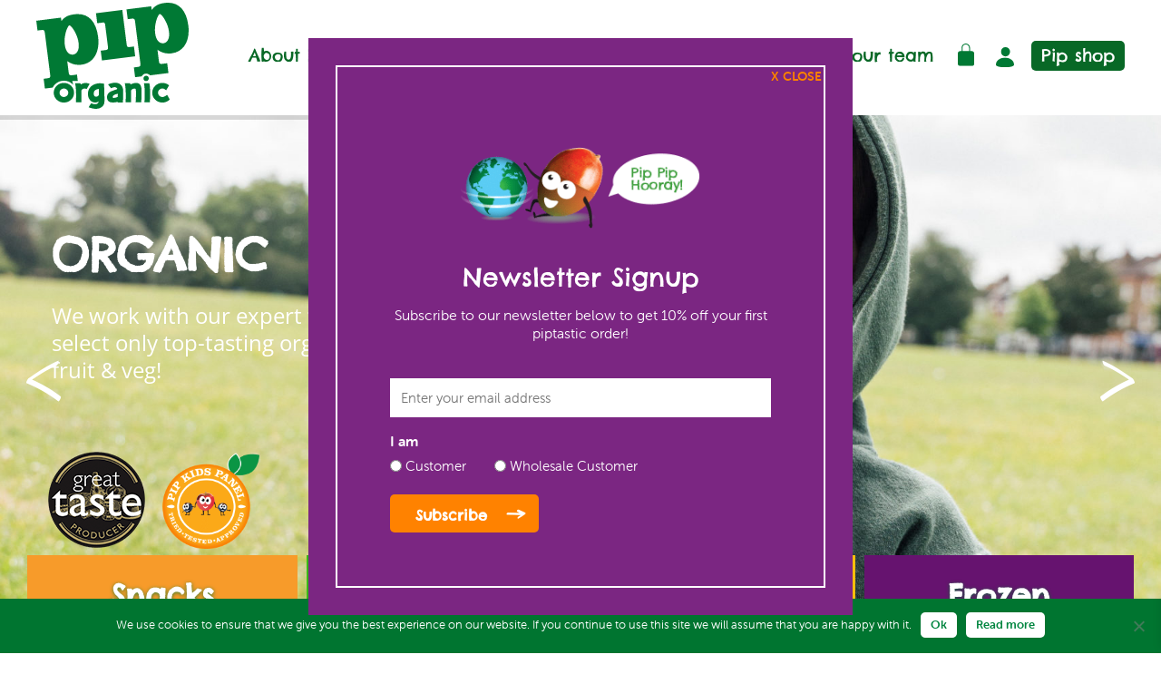

--- FILE ---
content_type: text/html; charset=UTF-8
request_url: https://piporganic.com/
body_size: 46092
content:
<!DOCTYPE html>
<html lang="en-GB" class="no-js no-svg">
<head>
<meta charset="UTF-8">
<script type="text/javascript">
/* <![CDATA[ */
var gform;gform||(document.addEventListener("gform_main_scripts_loaded",function(){gform.scriptsLoaded=!0}),document.addEventListener("gform/theme/scripts_loaded",function(){gform.themeScriptsLoaded=!0}),window.addEventListener("DOMContentLoaded",function(){gform.domLoaded=!0}),gform={domLoaded:!1,scriptsLoaded:!1,themeScriptsLoaded:!1,isFormEditor:()=>"function"==typeof InitializeEditor,callIfLoaded:function(o){return!(!gform.domLoaded||!gform.scriptsLoaded||!gform.themeScriptsLoaded&&!gform.isFormEditor()||(gform.isFormEditor()&&console.warn("The use of gform.initializeOnLoaded() is deprecated in the form editor context and will be removed in Gravity Forms 3.1."),o(),0))},initializeOnLoaded:function(o){gform.callIfLoaded(o)||(document.addEventListener("gform_main_scripts_loaded",()=>{gform.scriptsLoaded=!0,gform.callIfLoaded(o)}),document.addEventListener("gform/theme/scripts_loaded",()=>{gform.themeScriptsLoaded=!0,gform.callIfLoaded(o)}),window.addEventListener("DOMContentLoaded",()=>{gform.domLoaded=!0,gform.callIfLoaded(o)}))},hooks:{action:{},filter:{}},addAction:function(o,r,e,t){gform.addHook("action",o,r,e,t)},addFilter:function(o,r,e,t){gform.addHook("filter",o,r,e,t)},doAction:function(o){gform.doHook("action",o,arguments)},applyFilters:function(o){return gform.doHook("filter",o,arguments)},removeAction:function(o,r){gform.removeHook("action",o,r)},removeFilter:function(o,r,e){gform.removeHook("filter",o,r,e)},addHook:function(o,r,e,t,n){null==gform.hooks[o][r]&&(gform.hooks[o][r]=[]);var d=gform.hooks[o][r];null==n&&(n=r+"_"+d.length),gform.hooks[o][r].push({tag:n,callable:e,priority:t=null==t?10:t})},doHook:function(r,o,e){var t;if(e=Array.prototype.slice.call(e,1),null!=gform.hooks[r][o]&&((o=gform.hooks[r][o]).sort(function(o,r){return o.priority-r.priority}),o.forEach(function(o){"function"!=typeof(t=o.callable)&&(t=window[t]),"action"==r?t.apply(null,e):e[0]=t.apply(null,e)})),"filter"==r)return e[0]},removeHook:function(o,r,t,n){var e;null!=gform.hooks[o][r]&&(e=(e=gform.hooks[o][r]).filter(function(o,r,e){return!!(null!=n&&n!=o.tag||null!=t&&t!=o.priority)}),gform.hooks[o][r]=e)}});
/* ]]> */
</script>

<meta name="viewport" content="width=device-width, initial-scale=1.0, maximum-scale=1.0, user-scalable=no">
<link rel="profile" href="http://gmpg.org/xfn/11">
<script>(function(html){html.className = html.className.replace(/\bno-js\b/,'js')})(document.documentElement);</script>
<meta name='robots' content='index, follow, max-image-preview:large, max-snippet:-1, max-video-preview:-1' />
	<style>img:is([sizes="auto" i], [sizes^="auto," i]) { contain-intrinsic-size: 3000px 1500px }</style>
	
	<!-- This site is optimized with the Yoast SEO plugin v26.7 - https://yoast.com/wordpress/plugins/seo/ -->
	<title>Pip Organic | From farm to family, we only do organic.</title>
	<meta name="description" content="Goodness grows from a Pip… That’s why we’re on a mission to create organic food &amp; drink that makes family life a little bit easier, healthier &amp; more piptastic each day!" />
	<link rel="canonical" href="https://piporganic.com/" />
	<meta property="og:locale" content="en_GB" />
	<meta property="og:type" content="website" />
	<meta property="og:title" content="Pip Organic | From farm to family, we only do organic." />
	<meta property="og:description" content="Goodness grows from a Pip… That’s why we’re on a mission to create organic food &amp; drink that makes family life a little bit easier, healthier &amp; more piptastic each day!" />
	<meta property="og:url" content="https://piporganic.com/" />
	<meta property="og:site_name" content="Pip Organic" />
	<meta property="article:modified_time" content="2025-08-05T14:28:04+00:00" />
	<meta name="twitter:card" content="summary_large_image" />
	<script type="application/ld+json" class="yoast-schema-graph">{"@context":"https://schema.org","@graph":[{"@type":"WebPage","@id":"https://piporganic.com/","url":"https://piporganic.com/","name":"Pip Organic | From farm to family, we only do organic.","isPartOf":{"@id":"https://piporganic.com/#website"},"about":{"@id":"https://piporganic.com/#organization"},"datePublished":"2017-09-30T08:23:07+00:00","dateModified":"2025-08-05T14:28:04+00:00","description":"Goodness grows from a Pip… That’s why we’re on a mission to create organic food & drink that makes family life a little bit easier, healthier & more piptastic each day!","breadcrumb":{"@id":"https://piporganic.com/#breadcrumb"},"inLanguage":"en-GB","potentialAction":[{"@type":"ReadAction","target":["https://piporganic.com/"]}]},{"@type":"BreadcrumbList","@id":"https://piporganic.com/#breadcrumb","itemListElement":[{"@type":"ListItem","position":1,"name":"Home"}]},{"@type":"WebSite","@id":"https://piporganic.com/#website","url":"https://piporganic.com/","name":"Pip Organic","description":"From farm to family, we only do organic.","publisher":{"@id":"https://piporganic.com/#organization"},"potentialAction":[{"@type":"SearchAction","target":{"@type":"EntryPoint","urlTemplate":"https://piporganic.com/?s={search_term_string}"},"query-input":{"@type":"PropertyValueSpecification","valueRequired":true,"valueName":"search_term_string"}}],"inLanguage":"en-GB"},{"@type":"Organization","@id":"https://piporganic.com/#organization","name":"PIP Organic","url":"https://piporganic.com/","logo":{"@type":"ImageObject","inLanguage":"en-GB","@id":"https://piporganic.com/#/schema/logo/image/","url":"https://piporganic.com/wp-content/uploads/2020/03/sparkling_page-comp.png","contentUrl":"https://piporganic.com/wp-content/uploads/2020/03/sparkling_page-comp.png","width":2706,"height":1984,"caption":"PIP Organic"},"image":{"@id":"https://piporganic.com/#/schema/logo/image/"}}]}</script>
	<!-- / Yoast SEO plugin. -->


<link rel='dns-prefetch' href='//static.klaviyo.com' />
<link rel='dns-prefetch' href='//www.googletagmanager.com' />
<link rel="alternate" type="application/rss+xml" title="Pip Organic &raquo; Feed" href="https://piporganic.com/feed/" />
<link rel="alternate" type="application/rss+xml" title="Pip Organic &raquo; Comments Feed" href="https://piporganic.com/comments/feed/" />
<script type="text/javascript">
/* <![CDATA[ */
window._wpemojiSettings = {"baseUrl":"https:\/\/s.w.org\/images\/core\/emoji\/16.0.1\/72x72\/","ext":".png","svgUrl":"https:\/\/s.w.org\/images\/core\/emoji\/16.0.1\/svg\/","svgExt":".svg","source":{"concatemoji":"https:\/\/piporganic.com\/wp-includes\/js\/wp-emoji-release.min.js?ver=6.8.3"}};
/*! This file is auto-generated */
!function(s,n){var o,i,e;function c(e){try{var t={supportTests:e,timestamp:(new Date).valueOf()};sessionStorage.setItem(o,JSON.stringify(t))}catch(e){}}function p(e,t,n){e.clearRect(0,0,e.canvas.width,e.canvas.height),e.fillText(t,0,0);var t=new Uint32Array(e.getImageData(0,0,e.canvas.width,e.canvas.height).data),a=(e.clearRect(0,0,e.canvas.width,e.canvas.height),e.fillText(n,0,0),new Uint32Array(e.getImageData(0,0,e.canvas.width,e.canvas.height).data));return t.every(function(e,t){return e===a[t]})}function u(e,t){e.clearRect(0,0,e.canvas.width,e.canvas.height),e.fillText(t,0,0);for(var n=e.getImageData(16,16,1,1),a=0;a<n.data.length;a++)if(0!==n.data[a])return!1;return!0}function f(e,t,n,a){switch(t){case"flag":return n(e,"\ud83c\udff3\ufe0f\u200d\u26a7\ufe0f","\ud83c\udff3\ufe0f\u200b\u26a7\ufe0f")?!1:!n(e,"\ud83c\udde8\ud83c\uddf6","\ud83c\udde8\u200b\ud83c\uddf6")&&!n(e,"\ud83c\udff4\udb40\udc67\udb40\udc62\udb40\udc65\udb40\udc6e\udb40\udc67\udb40\udc7f","\ud83c\udff4\u200b\udb40\udc67\u200b\udb40\udc62\u200b\udb40\udc65\u200b\udb40\udc6e\u200b\udb40\udc67\u200b\udb40\udc7f");case"emoji":return!a(e,"\ud83e\udedf")}return!1}function g(e,t,n,a){var r="undefined"!=typeof WorkerGlobalScope&&self instanceof WorkerGlobalScope?new OffscreenCanvas(300,150):s.createElement("canvas"),o=r.getContext("2d",{willReadFrequently:!0}),i=(o.textBaseline="top",o.font="600 32px Arial",{});return e.forEach(function(e){i[e]=t(o,e,n,a)}),i}function t(e){var t=s.createElement("script");t.src=e,t.defer=!0,s.head.appendChild(t)}"undefined"!=typeof Promise&&(o="wpEmojiSettingsSupports",i=["flag","emoji"],n.supports={everything:!0,everythingExceptFlag:!0},e=new Promise(function(e){s.addEventListener("DOMContentLoaded",e,{once:!0})}),new Promise(function(t){var n=function(){try{var e=JSON.parse(sessionStorage.getItem(o));if("object"==typeof e&&"number"==typeof e.timestamp&&(new Date).valueOf()<e.timestamp+604800&&"object"==typeof e.supportTests)return e.supportTests}catch(e){}return null}();if(!n){if("undefined"!=typeof Worker&&"undefined"!=typeof OffscreenCanvas&&"undefined"!=typeof URL&&URL.createObjectURL&&"undefined"!=typeof Blob)try{var e="postMessage("+g.toString()+"("+[JSON.stringify(i),f.toString(),p.toString(),u.toString()].join(",")+"));",a=new Blob([e],{type:"text/javascript"}),r=new Worker(URL.createObjectURL(a),{name:"wpTestEmojiSupports"});return void(r.onmessage=function(e){c(n=e.data),r.terminate(),t(n)})}catch(e){}c(n=g(i,f,p,u))}t(n)}).then(function(e){for(var t in e)n.supports[t]=e[t],n.supports.everything=n.supports.everything&&n.supports[t],"flag"!==t&&(n.supports.everythingExceptFlag=n.supports.everythingExceptFlag&&n.supports[t]);n.supports.everythingExceptFlag=n.supports.everythingExceptFlag&&!n.supports.flag,n.DOMReady=!1,n.readyCallback=function(){n.DOMReady=!0}}).then(function(){return e}).then(function(){var e;n.supports.everything||(n.readyCallback(),(e=n.source||{}).concatemoji?t(e.concatemoji):e.wpemoji&&e.twemoji&&(t(e.twemoji),t(e.wpemoji)))}))}((window,document),window._wpemojiSettings);
/* ]]> */
</script>
<link rel='stylesheet' id='sbi_styles-css' href='https://piporganic.com/wp-content/plugins/instagram-feed/css/sbi-styles.min.css?ver=6.10.0' type='text/css' media='all' />
<style id='wp-emoji-styles-inline-css' type='text/css'>

	img.wp-smiley, img.emoji {
		display: inline !important;
		border: none !important;
		box-shadow: none !important;
		height: 1em !important;
		width: 1em !important;
		margin: 0 0.07em !important;
		vertical-align: -0.1em !important;
		background: none !important;
		padding: 0 !important;
	}
</style>
<link rel='stylesheet' id='wp-block-library-css' href='https://piporganic.com/wp-includes/css/dist/block-library/style.min.css?ver=6.8.3' type='text/css' media='all' />
<style id='classic-theme-styles-inline-css' type='text/css'>
/*! This file is auto-generated */
.wp-block-button__link{color:#fff;background-color:#32373c;border-radius:9999px;box-shadow:none;text-decoration:none;padding:calc(.667em + 2px) calc(1.333em + 2px);font-size:1.125em}.wp-block-file__button{background:#32373c;color:#fff;text-decoration:none}
</style>
<style id='global-styles-inline-css' type='text/css'>
:root{--wp--preset--aspect-ratio--square: 1;--wp--preset--aspect-ratio--4-3: 4/3;--wp--preset--aspect-ratio--3-4: 3/4;--wp--preset--aspect-ratio--3-2: 3/2;--wp--preset--aspect-ratio--2-3: 2/3;--wp--preset--aspect-ratio--16-9: 16/9;--wp--preset--aspect-ratio--9-16: 9/16;--wp--preset--color--black: #000000;--wp--preset--color--cyan-bluish-gray: #abb8c3;--wp--preset--color--white: #ffffff;--wp--preset--color--pale-pink: #f78da7;--wp--preset--color--vivid-red: #cf2e2e;--wp--preset--color--luminous-vivid-orange: #ff6900;--wp--preset--color--luminous-vivid-amber: #fcb900;--wp--preset--color--light-green-cyan: #7bdcb5;--wp--preset--color--vivid-green-cyan: #00d084;--wp--preset--color--pale-cyan-blue: #8ed1fc;--wp--preset--color--vivid-cyan-blue: #0693e3;--wp--preset--color--vivid-purple: #9b51e0;--wp--preset--gradient--vivid-cyan-blue-to-vivid-purple: linear-gradient(135deg,rgba(6,147,227,1) 0%,rgb(155,81,224) 100%);--wp--preset--gradient--light-green-cyan-to-vivid-green-cyan: linear-gradient(135deg,rgb(122,220,180) 0%,rgb(0,208,130) 100%);--wp--preset--gradient--luminous-vivid-amber-to-luminous-vivid-orange: linear-gradient(135deg,rgba(252,185,0,1) 0%,rgba(255,105,0,1) 100%);--wp--preset--gradient--luminous-vivid-orange-to-vivid-red: linear-gradient(135deg,rgba(255,105,0,1) 0%,rgb(207,46,46) 100%);--wp--preset--gradient--very-light-gray-to-cyan-bluish-gray: linear-gradient(135deg,rgb(238,238,238) 0%,rgb(169,184,195) 100%);--wp--preset--gradient--cool-to-warm-spectrum: linear-gradient(135deg,rgb(74,234,220) 0%,rgb(151,120,209) 20%,rgb(207,42,186) 40%,rgb(238,44,130) 60%,rgb(251,105,98) 80%,rgb(254,248,76) 100%);--wp--preset--gradient--blush-light-purple: linear-gradient(135deg,rgb(255,206,236) 0%,rgb(152,150,240) 100%);--wp--preset--gradient--blush-bordeaux: linear-gradient(135deg,rgb(254,205,165) 0%,rgb(254,45,45) 50%,rgb(107,0,62) 100%);--wp--preset--gradient--luminous-dusk: linear-gradient(135deg,rgb(255,203,112) 0%,rgb(199,81,192) 50%,rgb(65,88,208) 100%);--wp--preset--gradient--pale-ocean: linear-gradient(135deg,rgb(255,245,203) 0%,rgb(182,227,212) 50%,rgb(51,167,181) 100%);--wp--preset--gradient--electric-grass: linear-gradient(135deg,rgb(202,248,128) 0%,rgb(113,206,126) 100%);--wp--preset--gradient--midnight: linear-gradient(135deg,rgb(2,3,129) 0%,rgb(40,116,252) 100%);--wp--preset--font-size--small: 13px;--wp--preset--font-size--medium: 20px;--wp--preset--font-size--large: 36px;--wp--preset--font-size--x-large: 42px;--wp--preset--spacing--20: 0.44rem;--wp--preset--spacing--30: 0.67rem;--wp--preset--spacing--40: 1rem;--wp--preset--spacing--50: 1.5rem;--wp--preset--spacing--60: 2.25rem;--wp--preset--spacing--70: 3.38rem;--wp--preset--spacing--80: 5.06rem;--wp--preset--shadow--natural: 6px 6px 9px rgba(0, 0, 0, 0.2);--wp--preset--shadow--deep: 12px 12px 50px rgba(0, 0, 0, 0.4);--wp--preset--shadow--sharp: 6px 6px 0px rgba(0, 0, 0, 0.2);--wp--preset--shadow--outlined: 6px 6px 0px -3px rgba(255, 255, 255, 1), 6px 6px rgba(0, 0, 0, 1);--wp--preset--shadow--crisp: 6px 6px 0px rgba(0, 0, 0, 1);}:where(.is-layout-flex){gap: 0.5em;}:where(.is-layout-grid){gap: 0.5em;}body .is-layout-flex{display: flex;}.is-layout-flex{flex-wrap: wrap;align-items: center;}.is-layout-flex > :is(*, div){margin: 0;}body .is-layout-grid{display: grid;}.is-layout-grid > :is(*, div){margin: 0;}:where(.wp-block-columns.is-layout-flex){gap: 2em;}:where(.wp-block-columns.is-layout-grid){gap: 2em;}:where(.wp-block-post-template.is-layout-flex){gap: 1.25em;}:where(.wp-block-post-template.is-layout-grid){gap: 1.25em;}.has-black-color{color: var(--wp--preset--color--black) !important;}.has-cyan-bluish-gray-color{color: var(--wp--preset--color--cyan-bluish-gray) !important;}.has-white-color{color: var(--wp--preset--color--white) !important;}.has-pale-pink-color{color: var(--wp--preset--color--pale-pink) !important;}.has-vivid-red-color{color: var(--wp--preset--color--vivid-red) !important;}.has-luminous-vivid-orange-color{color: var(--wp--preset--color--luminous-vivid-orange) !important;}.has-luminous-vivid-amber-color{color: var(--wp--preset--color--luminous-vivid-amber) !important;}.has-light-green-cyan-color{color: var(--wp--preset--color--light-green-cyan) !important;}.has-vivid-green-cyan-color{color: var(--wp--preset--color--vivid-green-cyan) !important;}.has-pale-cyan-blue-color{color: var(--wp--preset--color--pale-cyan-blue) !important;}.has-vivid-cyan-blue-color{color: var(--wp--preset--color--vivid-cyan-blue) !important;}.has-vivid-purple-color{color: var(--wp--preset--color--vivid-purple) !important;}.has-black-background-color{background-color: var(--wp--preset--color--black) !important;}.has-cyan-bluish-gray-background-color{background-color: var(--wp--preset--color--cyan-bluish-gray) !important;}.has-white-background-color{background-color: var(--wp--preset--color--white) !important;}.has-pale-pink-background-color{background-color: var(--wp--preset--color--pale-pink) !important;}.has-vivid-red-background-color{background-color: var(--wp--preset--color--vivid-red) !important;}.has-luminous-vivid-orange-background-color{background-color: var(--wp--preset--color--luminous-vivid-orange) !important;}.has-luminous-vivid-amber-background-color{background-color: var(--wp--preset--color--luminous-vivid-amber) !important;}.has-light-green-cyan-background-color{background-color: var(--wp--preset--color--light-green-cyan) !important;}.has-vivid-green-cyan-background-color{background-color: var(--wp--preset--color--vivid-green-cyan) !important;}.has-pale-cyan-blue-background-color{background-color: var(--wp--preset--color--pale-cyan-blue) !important;}.has-vivid-cyan-blue-background-color{background-color: var(--wp--preset--color--vivid-cyan-blue) !important;}.has-vivid-purple-background-color{background-color: var(--wp--preset--color--vivid-purple) !important;}.has-black-border-color{border-color: var(--wp--preset--color--black) !important;}.has-cyan-bluish-gray-border-color{border-color: var(--wp--preset--color--cyan-bluish-gray) !important;}.has-white-border-color{border-color: var(--wp--preset--color--white) !important;}.has-pale-pink-border-color{border-color: var(--wp--preset--color--pale-pink) !important;}.has-vivid-red-border-color{border-color: var(--wp--preset--color--vivid-red) !important;}.has-luminous-vivid-orange-border-color{border-color: var(--wp--preset--color--luminous-vivid-orange) !important;}.has-luminous-vivid-amber-border-color{border-color: var(--wp--preset--color--luminous-vivid-amber) !important;}.has-light-green-cyan-border-color{border-color: var(--wp--preset--color--light-green-cyan) !important;}.has-vivid-green-cyan-border-color{border-color: var(--wp--preset--color--vivid-green-cyan) !important;}.has-pale-cyan-blue-border-color{border-color: var(--wp--preset--color--pale-cyan-blue) !important;}.has-vivid-cyan-blue-border-color{border-color: var(--wp--preset--color--vivid-cyan-blue) !important;}.has-vivid-purple-border-color{border-color: var(--wp--preset--color--vivid-purple) !important;}.has-vivid-cyan-blue-to-vivid-purple-gradient-background{background: var(--wp--preset--gradient--vivid-cyan-blue-to-vivid-purple) !important;}.has-light-green-cyan-to-vivid-green-cyan-gradient-background{background: var(--wp--preset--gradient--light-green-cyan-to-vivid-green-cyan) !important;}.has-luminous-vivid-amber-to-luminous-vivid-orange-gradient-background{background: var(--wp--preset--gradient--luminous-vivid-amber-to-luminous-vivid-orange) !important;}.has-luminous-vivid-orange-to-vivid-red-gradient-background{background: var(--wp--preset--gradient--luminous-vivid-orange-to-vivid-red) !important;}.has-very-light-gray-to-cyan-bluish-gray-gradient-background{background: var(--wp--preset--gradient--very-light-gray-to-cyan-bluish-gray) !important;}.has-cool-to-warm-spectrum-gradient-background{background: var(--wp--preset--gradient--cool-to-warm-spectrum) !important;}.has-blush-light-purple-gradient-background{background: var(--wp--preset--gradient--blush-light-purple) !important;}.has-blush-bordeaux-gradient-background{background: var(--wp--preset--gradient--blush-bordeaux) !important;}.has-luminous-dusk-gradient-background{background: var(--wp--preset--gradient--luminous-dusk) !important;}.has-pale-ocean-gradient-background{background: var(--wp--preset--gradient--pale-ocean) !important;}.has-electric-grass-gradient-background{background: var(--wp--preset--gradient--electric-grass) !important;}.has-midnight-gradient-background{background: var(--wp--preset--gradient--midnight) !important;}.has-small-font-size{font-size: var(--wp--preset--font-size--small) !important;}.has-medium-font-size{font-size: var(--wp--preset--font-size--medium) !important;}.has-large-font-size{font-size: var(--wp--preset--font-size--large) !important;}.has-x-large-font-size{font-size: var(--wp--preset--font-size--x-large) !important;}
:where(.wp-block-post-template.is-layout-flex){gap: 1.25em;}:where(.wp-block-post-template.is-layout-grid){gap: 1.25em;}
:where(.wp-block-columns.is-layout-flex){gap: 2em;}:where(.wp-block-columns.is-layout-grid){gap: 2em;}
:root :where(.wp-block-pullquote){font-size: 1.5em;line-height: 1.6;}
</style>
<link rel='stylesheet' id='cookie-notice-front-css' href='https://piporganic.com/wp-content/plugins/cookie-notice/css/front.min.css?ver=2.5.11' type='text/css' media='all' />
<link rel='stylesheet' id='wpa-css-css' href='https://piporganic.com/wp-content/plugins/honeypot/includes/css/wpa.css?ver=2.3.04' type='text/css' media='all' />
<style id='woocommerce-inline-inline-css' type='text/css'>
.woocommerce form .form-row .required { visibility: visible; }
</style>
<link rel='stylesheet' id='wc-mnm-frontend-css' href='https://piporganic.com/wp-content/plugins/woocommerce-mix-and-match-products/assets/css/frontend/mnm-frontend.min.css?ver=2.7.8' type='text/css' media='all' />
<link rel='stylesheet' id='brands-styles-css' href='https://piporganic.com/wp-content/plugins/woocommerce/assets/css/brands.css?ver=10.0.4' type='text/css' media='all' />
<link rel='stylesheet' id='xoo-wsc-fonts-css' href='https://piporganic.com/wp-content/plugins/side-cart-woocommerce/assets/css/xoo-wsc-fonts.css?ver=2.6.8' type='text/css' media='all' />
<link rel='stylesheet' id='xoo-wsc-style-css' href='https://piporganic.com/wp-content/plugins/side-cart-woocommerce/assets/css/xoo-wsc-style.css?ver=2.6.8' type='text/css' media='all' />
<style id='xoo-wsc-style-inline-css' type='text/css'>




.xoo-wsc-ft-buttons-cont a.xoo-wsc-ft-btn, .xoo-wsc-container .xoo-wsc-btn {
	background-color: #000000;
	color: #ffffff;
	border: 2px solid #ffffff;
	padding: 10px 20px;
}

.xoo-wsc-ft-buttons-cont a.xoo-wsc-ft-btn:hover, .xoo-wsc-container .xoo-wsc-btn:hover {
	background-color: #ffffff;
	color: #000000;
	border: 2px solid #000000;
}

 

.xoo-wsc-footer{
	background-color: #ffffff;
	color: #000000;
	padding: 10px 20px;
	box-shadow: 0 -5px 10px #0000001a;
}

.xoo-wsc-footer, .xoo-wsc-footer a, .xoo-wsc-footer .amount{
	font-size: 18px;
}

.xoo-wsc-btn .amount{
	color: #ffffff}

.xoo-wsc-btn:hover .amount{
	color: #000000;
}

.xoo-wsc-ft-buttons-cont{
	grid-template-columns: auto;
}

.xoo-wsc-basket{
	bottom: 12px;
	right: 0px;
	background-color: #ffffff;
	color: #000000;
	box-shadow: 0 1px 4px 0;
	border-radius: 50%;
	display: none;
	width: 60px;
	height: 60px;
}


.xoo-wsc-bki{
	font-size: 35px}

.xoo-wsc-items-count{
	top: -12px;
	left: -12px;
}

.xoo-wsc-items-count{
	background-color: #cc0086;
	color: #ffffff;
}

.xoo-wsc-container, .xoo-wsc-slider{
	max-width: 380px;
	right: -380px;
	top: 0;bottom: 0;
	bottom: 0;
	font-family: }


.xoo-wsc-cart-active .xoo-wsc-container, .xoo-wsc-slider-active .xoo-wsc-slider{
	right: 0;
}


.xoo-wsc-cart-active .xoo-wsc-basket{
	right: 380px;
}

.xoo-wsc-slider{
	right: -380px;
}

span.xoo-wsch-close {
    font-size: 16px;
    right: 10px;
}

.xoo-wsch-top{
	justify-content: center;
}

.xoo-wsch-text{
	font-size: 20px;
}

.xoo-wsc-header{
	color: #000000;
	background-color: #ffffff;
	border-bottom: 2px solid #eee;
}


.xoo-wsc-body{
	background-color: #ffffff;
}

.xoo-wsc-products:not(.xoo-wsc-pattern-card), .xoo-wsc-products:not(.xoo-wsc-pattern-card) span.amount, .xoo-wsc-products:not(.xoo-wsc-pattern-card) a{
	font-size: 14px;
	color: #000000;
}

.xoo-wsc-products:not(.xoo-wsc-pattern-card) .xoo-wsc-product{
	padding: 20px 15px;
	margin: 0;
	border-radius: 0px;
	box-shadow: 0 0;
	background-color: transparent;
}

.xoo-wsc-sum-col{
	justify-content: center;
}


/** Shortcode **/
.xoo-wsc-sc-count{
	background-color: #000000;
	color: #ffffff;
}

.xoo-wsc-sc-bki{
	font-size: 28px;
	color: #000000;
}
.xoo-wsc-sc-cont{
	color: #000000;
}


.xoo-wsc-product dl.variation {
	display: block;
}


.xoo-wsc-product-cont{
	padding: 10px 10px;
}

.xoo-wsc-products:not(.xoo-wsc-pattern-card) .xoo-wsc-img-col{
	width: 35%;
}

.xoo-wsc-pattern-card .xoo-wsc-img-col img{
	max-width: 100%;
	height: auto;
}

.xoo-wsc-products:not(.xoo-wsc-pattern-card) .xoo-wsc-sum-col{
	width: 65%;
}

.xoo-wsc-pattern-card .xoo-wsc-product-cont{
	width: 50% 
}

@media only screen and (max-width: 600px) {
	.xoo-wsc-pattern-card .xoo-wsc-product-cont  {
		width: 50%;
	}
}


.xoo-wsc-pattern-card .xoo-wsc-product{
	border: 0;
	box-shadow: 0px 10px 15px -12px #0000001a;
}


.xoo-wsc-sm-front{
	background-color: #eee;
}
.xoo-wsc-pattern-card, .xoo-wsc-sm-front{
	border-bottom-left-radius: 5px;
	border-bottom-right-radius: 5px;
}
.xoo-wsc-pattern-card, .xoo-wsc-img-col img, .xoo-wsc-img-col, .xoo-wsc-sm-back-cont{
	border-top-left-radius: 5px;
	border-top-right-radius: 5px;
}
.xoo-wsc-sm-back{
	background-color: #fff;
}
.xoo-wsc-pattern-card, .xoo-wsc-pattern-card a, .xoo-wsc-pattern-card .amount{
	font-size: 14px;
}

.xoo-wsc-sm-front, .xoo-wsc-sm-front a, .xoo-wsc-sm-front .amount{
	color: #000;
}

.xoo-wsc-sm-back, .xoo-wsc-sm-back a, .xoo-wsc-sm-back .amount{
	color: #000;
}


.magictime {
    animation-duration: 0.5s;
}


</style>
<link rel='stylesheet' id='font-awesome-css' href='https://piporganic.com/wp-content/themes/piporganic/assets/css/font-awesome.css' type='text/css' media='all' />
<link rel='stylesheet' id='bootstrap-style-css' href='https://piporganic.com/wp-content/themes/piporganic/assets/css/bootstrap.min.css' type='text/css' media='all' />
<link rel='stylesheet' id='pip-style-css' href='https://piporganic.com/wp-content/themes/piporganic/style.css?ver=1768949691' type='text/css' media='all' />
<link rel='stylesheet' id='heateor_sss_frontend_css-css' href='https://piporganic.com/wp-content/plugins/sassy-social-share/public/css/sassy-social-share-public.css?ver=3.3.79' type='text/css' media='all' />
<style id='heateor_sss_frontend_css-inline-css' type='text/css'>
.heateor_sss_button_instagram span.heateor_sss_svg,a.heateor_sss_instagram span.heateor_sss_svg{background:radial-gradient(circle at 30% 107%,#fdf497 0,#fdf497 5%,#fd5949 45%,#d6249f 60%,#285aeb 90%)}.heateor_sss_horizontal_sharing .heateor_sss_svg,.heateor_sss_standard_follow_icons_container .heateor_sss_svg{color:#fff;border-width:0px;border-style:solid;border-color:transparent}.heateor_sss_horizontal_sharing .heateorSssTCBackground{color:#666}.heateor_sss_horizontal_sharing span.heateor_sss_svg:hover,.heateor_sss_standard_follow_icons_container span.heateor_sss_svg:hover{border-color:transparent;}.heateor_sss_vertical_sharing span.heateor_sss_svg,.heateor_sss_floating_follow_icons_container span.heateor_sss_svg{color:#fff;border-width:0px;border-style:solid;border-color:transparent;}.heateor_sss_vertical_sharing .heateorSssTCBackground{color:#666;}.heateor_sss_vertical_sharing span.heateor_sss_svg:hover,.heateor_sss_floating_follow_icons_container span.heateor_sss_svg:hover{border-color:transparent;}@media screen and (max-width:783px) {.heateor_sss_vertical_sharing{display:none!important}}
</style>
<link rel='stylesheet' id='wc-mnm-checkout-blocks-css' href='https://piporganic.com/wp-content/plugins/woocommerce-mix-and-match-products/assets/css/frontend/blocks/checkout-blocks.css?ver=2.7.8' type='text/css' media='all' />
<link rel='stylesheet' id='popup-maker-site-css' href='https://piporganic.com/wp-content/plugins/popup-maker/assets/css/pum-site.min.css?ver=1.20.5' type='text/css' media='all' />
<style id='popup-maker-site-inline-css' type='text/css'>
/* Popup Google Fonts */
@import url('//fonts.googleapis.com/css?family=Montserrat:100');

/* Popup Theme 1541: Default Theme */
.pum-theme-1541, .pum-theme-default-theme { background-color: rgba( 255, 255, 255, 0.68 ) } 
.pum-theme-1541 .pum-container, .pum-theme-default-theme .pum-container { padding: 45px; border-radius: 0px; border: 1px none #000000; box-shadow: -50px -50px 0px -100px rgba( 2, 2, 2, 0.00 ); background-color: rgba( 123, 38, 130, 1.00 ) } 
.pum-theme-1541 .pum-title, .pum-theme-default-theme .pum-title { color: #ffffff; text-align: center; text-shadow: 0px 0px 0px rgba( 2, 2, 2, 0.23 ); font-family: inherit; font-weight: 400; font-size: 50px; line-height: 60px } 
.pum-theme-1541 .pum-content, .pum-theme-default-theme .pum-content { color: #ffffff; font-family: inherit; font-weight: 400 } 
.pum-theme-1541 .pum-content + .pum-close, .pum-theme-default-theme .pum-content + .pum-close { position: absolute; height: auto; width: auto; left: auto; right: 25px; bottom: auto; top: 15px; padding: 9px; color: #ff8200; font-family: inherit; font-weight: 700; font-size: 14px; line-height: 36px; border: 1px none #ffffff; border-radius: 0px; box-shadow: 1px 1px 3px 0px rgba( 2, 2, 2, 0.00 ); text-shadow: 0px 0px 0px rgba( 0, 0, 0, 0.23 ); background-color: rgba( 50, 116, 60, 0.00 ) } 

/* Popup Theme 2090: Content Only - For use with page builders or block editor */
.pum-theme-2090, .pum-theme-content-only { background-color: rgba( 0, 0, 0, 0.70 ) } 
.pum-theme-2090 .pum-container, .pum-theme-content-only .pum-container { padding: 0px; border-radius: 0px; border: 1px none #000000; box-shadow: 0px 0px 0px 0px rgba( 2, 2, 2, 0.00 ) } 
.pum-theme-2090 .pum-title, .pum-theme-content-only .pum-title { color: #000000; text-align: left; text-shadow: 0px 0px 0px rgba( 2, 2, 2, 0.23 ); font-family: inherit; font-weight: 400; font-size: 32px; line-height: 36px } 
.pum-theme-2090 .pum-content, .pum-theme-content-only .pum-content { color: #8c8c8c; font-family: inherit; font-weight: 400 } 
.pum-theme-2090 .pum-content + .pum-close, .pum-theme-content-only .pum-content + .pum-close { position: absolute; height: 18px; width: 18px; left: auto; right: 7px; bottom: auto; top: 7px; padding: 0px; color: #000000; font-family: inherit; font-weight: 700; font-size: 20px; line-height: 20px; border: 1px none #ffffff; border-radius: 15px; box-shadow: 0px 0px 0px 0px rgba( 2, 2, 2, 0.00 ); text-shadow: 0px 0px 0px rgba( 0, 0, 0, 0.00 ); background-color: rgba( 255, 255, 255, 0.00 ) } 

/* Popup Theme 1834: Floating Bar - Soft Blue */
.pum-theme-1834, .pum-theme-floating-bar { background-color: rgba( 255, 255, 255, 0.00 ) } 
.pum-theme-1834 .pum-container, .pum-theme-floating-bar .pum-container { padding: 8px; border-radius: 0px; border: 1px none #000000; box-shadow: 1px 1px 3px 0px rgba( 2, 2, 2, 0.23 ); background-color: rgba( 238, 246, 252, 1.00 ) } 
.pum-theme-1834 .pum-title, .pum-theme-floating-bar .pum-title { color: #505050; text-align: left; text-shadow: 0px 0px 0px rgba( 2, 2, 2, 0.23 ); font-family: inherit; font-weight: 400; font-size: 32px; line-height: 36px } 
.pum-theme-1834 .pum-content, .pum-theme-floating-bar .pum-content { color: #505050; font-family: inherit; font-weight: 400 } 
.pum-theme-1834 .pum-content + .pum-close, .pum-theme-floating-bar .pum-content + .pum-close { position: absolute; height: 18px; width: 18px; left: auto; right: 5px; bottom: auto; top: 50%; padding: 0px; color: #505050; font-family: Sans-Serif; font-weight: 700; font-size: 15px; line-height: 18px; border: 1px solid #505050; border-radius: 15px; box-shadow: 0px 0px 0px 0px rgba( 2, 2, 2, 0.00 ); text-shadow: 0px 0px 0px rgba( 0, 0, 0, 0.00 ); background-color: rgba( 255, 255, 255, 0.00 ); transform: translate(0, -50%) } 

/* Popup Theme 1542: Light Box */
.pum-theme-1542, .pum-theme-lightbox { background-color: rgba( 0, 0, 0, 0.60 ) } 
.pum-theme-1542 .pum-container, .pum-theme-lightbox .pum-container { padding: 18px; border-radius: 3px; border: 8px solid #000000; box-shadow: 0px 0px 30px 0px rgba( 2, 2, 2, 1.00 ); background-color: rgba( 255, 255, 255, 1.00 ) } 
.pum-theme-1542 .pum-title, .pum-theme-lightbox .pum-title { color: #000000; text-align: left; text-shadow: 0px 0px 0px rgba( 2, 2, 2, 0.23 ); font-family: inherit; font-weight: 100; font-size: 32px; line-height: 36px } 
.pum-theme-1542 .pum-content, .pum-theme-lightbox .pum-content { color: #000000; font-family: inherit; font-weight: 100 } 
.pum-theme-1542 .pum-content + .pum-close, .pum-theme-lightbox .pum-content + .pum-close { position: absolute; height: 26px; width: 26px; left: auto; right: -13px; bottom: auto; top: -13px; padding: 0px; color: #ffffff; font-family: Arial; font-weight: 100; font-size: 24px; line-height: 24px; border: 2px solid #ffffff; border-radius: 26px; box-shadow: 0px 0px 15px 1px rgba( 2, 2, 2, 0.75 ); text-shadow: 0px 0px 0px rgba( 0, 0, 0, 0.23 ); background-color: rgba( 0, 0, 0, 1.00 ) } 

/* Popup Theme 1543: Enterprise Blue */
.pum-theme-1543, .pum-theme-enterprise-blue { background-color: rgba( 0, 0, 0, 0.70 ) } 
.pum-theme-1543 .pum-container, .pum-theme-enterprise-blue .pum-container { padding: 28px; border-radius: 5px; border: 1px none #000000; box-shadow: 0px 10px 25px 4px rgba( 2, 2, 2, 0.50 ); background-color: rgba( 255, 255, 255, 1.00 ) } 
.pum-theme-1543 .pum-title, .pum-theme-enterprise-blue .pum-title { color: #315b7c; text-align: left; text-shadow: 0px 0px 0px rgba( 2, 2, 2, 0.23 ); font-family: inherit; font-weight: 100; font-size: 34px; line-height: 36px } 
.pum-theme-1543 .pum-content, .pum-theme-enterprise-blue .pum-content { color: #2d2d2d; font-family: inherit; font-weight: 100 } 
.pum-theme-1543 .pum-content + .pum-close, .pum-theme-enterprise-blue .pum-content + .pum-close { position: absolute; height: 28px; width: 28px; left: auto; right: 8px; bottom: auto; top: 8px; padding: 4px; color: #ffffff; font-family: Times New Roman; font-weight: 100; font-size: 20px; line-height: 20px; border: 1px none #ffffff; border-radius: 42px; box-shadow: 0px 0px 0px 0px rgba( 2, 2, 2, 0.23 ); text-shadow: 0px 0px 0px rgba( 0, 0, 0, 0.23 ); background-color: rgba( 49, 91, 124, 1.00 ) } 

/* Popup Theme 1544: Hello Box */
.pum-theme-1544, .pum-theme-hello-box { background-color: rgba( 0, 0, 0, 0.75 ) } 
.pum-theme-1544 .pum-container, .pum-theme-hello-box .pum-container { padding: 30px; border-radius: 80px; border: 14px solid #81d742; box-shadow: 0px 0px 0px 0px rgba( 2, 2, 2, 0.00 ); background-color: rgba( 255, 255, 255, 1.00 ) } 
.pum-theme-1544 .pum-title, .pum-theme-hello-box .pum-title { color: #2d2d2d; text-align: left; text-shadow: 0px 0px 0px rgba( 2, 2, 2, 0.23 ); font-family: Montserrat; font-weight: 100; font-size: 32px; line-height: 36px } 
.pum-theme-1544 .pum-content, .pum-theme-hello-box .pum-content { color: #2d2d2d; font-family: inherit; font-weight: 100 } 
.pum-theme-1544 .pum-content + .pum-close, .pum-theme-hello-box .pum-content + .pum-close { position: absolute; height: auto; width: auto; left: auto; right: -30px; bottom: auto; top: -30px; padding: 0px; color: #2d2d2d; font-family: Times New Roman; font-weight: 100; font-size: 32px; line-height: 28px; border: 1px none #ffffff; border-radius: 28px; box-shadow: 0px 0px 0px 0px rgba( 2, 2, 2, 0.23 ); text-shadow: 0px 0px 0px rgba( 0, 0, 0, 0.23 ); background-color: rgba( 255, 255, 255, 1.00 ) } 

/* Popup Theme 1545: Cutting Edge */
.pum-theme-1545, .pum-theme-cutting-edge { background-color: rgba( 0, 0, 0, 0.50 ) } 
.pum-theme-1545 .pum-container, .pum-theme-cutting-edge .pum-container { padding: 18px; border-radius: 0px; border: 1px none #000000; box-shadow: 0px 10px 25px 0px rgba( 2, 2, 2, 0.50 ); background-color: rgba( 30, 115, 190, 1.00 ) } 
.pum-theme-1545 .pum-title, .pum-theme-cutting-edge .pum-title { color: #ffffff; text-align: left; text-shadow: 0px 0px 0px rgba( 2, 2, 2, 0.23 ); font-family: Sans-Serif; font-weight: 100; font-size: 26px; line-height: 28px } 
.pum-theme-1545 .pum-content, .pum-theme-cutting-edge .pum-content { color: #ffffff; font-family: inherit; font-weight: 100 } 
.pum-theme-1545 .pum-content + .pum-close, .pum-theme-cutting-edge .pum-content + .pum-close { position: absolute; height: 24px; width: 24px; left: auto; right: 0px; bottom: auto; top: 0px; padding: 0px; color: #1e73be; font-family: Times New Roman; font-weight: 100; font-size: 32px; line-height: 24px; border: 1px none #ffffff; border-radius: 0px; box-shadow: -1px 1px 1px 0px rgba( 2, 2, 2, 0.10 ); text-shadow: -1px 1px 1px rgba( 0, 0, 0, 0.10 ); background-color: rgba( 238, 238, 34, 1.00 ) } 

/* Popup Theme 1546: Framed Border */
.pum-theme-1546, .pum-theme-framed-border { background-color: rgba( 255, 255, 255, 0.50 ) } 
.pum-theme-1546 .pum-container, .pum-theme-framed-border .pum-container { padding: 18px; border-radius: 0px; border: 20px outset #dd3333; box-shadow: 1px 1px 3px 0px rgba( 2, 2, 2, 0.97 ) inset; background-color: rgba( 255, 251, 239, 1.00 ) } 
.pum-theme-1546 .pum-title, .pum-theme-framed-border .pum-title { color: #000000; text-align: left; text-shadow: 0px 0px 0px rgba( 2, 2, 2, 0.23 ); font-family: inherit; font-weight: 100; font-size: 32px; line-height: 36px } 
.pum-theme-1546 .pum-content, .pum-theme-framed-border .pum-content { color: #2d2d2d; font-family: inherit; font-weight: 100 } 
.pum-theme-1546 .pum-content + .pum-close, .pum-theme-framed-border .pum-content + .pum-close { position: absolute; height: 20px; width: 20px; left: auto; right: -20px; bottom: auto; top: -20px; padding: 0px; color: #ffffff; font-family: Tahoma; font-weight: 700; font-size: 16px; line-height: 18px; border: 1px none #ffffff; border-radius: 0px; box-shadow: 0px 0px 0px 0px rgba( 2, 2, 2, 0.23 ); text-shadow: 0px 0px 0px rgba( 0, 0, 0, 0.23 ); background-color: rgba( 0, 0, 0, 0.55 ) } 

#pum-5535 {z-index: 1999999999}
#pum-6087 {z-index: 1999999999}
#pum-5533 {z-index: 1999999999}
#pum-2313 {z-index: 1999999999}

</style>
<link rel='stylesheet' id='gform_basic-css' href='https://piporganic.com/wp-content/plugins/gravityforms/assets/css/dist/basic.min.css?ver=2.9.14' type='text/css' media='all' />
<link rel='stylesheet' id='gform_theme_components-css' href='https://piporganic.com/wp-content/plugins/gravityforms/assets/css/dist/theme-components.min.css?ver=2.9.14' type='text/css' media='all' />
<link rel='stylesheet' id='gform_theme-css' href='https://piporganic.com/wp-content/plugins/gravityforms/assets/css/dist/theme.min.css?ver=2.9.14' type='text/css' media='all' />
<link rel='stylesheet' id='woo_discount_pro_style-css' href='https://piporganic.com/wp-content/plugins/woo-discount-rules-pro/Assets/Css/awdr_style.css?ver=2.6.11' type='text/css' media='all' />
<script type="text/javascript" src="https://piporganic.com/wp-includes/js/jquery/jquery.min.js?ver=3.7.1" id="jquery-core-js"></script>
<script type="text/javascript" src="https://piporganic.com/wp-includes/js/jquery/jquery-migrate.min.js?ver=3.4.1" id="jquery-migrate-js"></script>
<script type="text/javascript" src="https://piporganic.com/wp-content/plugins/revslider/public/assets/js/rbtools.min.js?ver=6.6.18" async id="tp-tools-js"></script>
<script type="text/javascript" src="https://piporganic.com/wp-content/plugins/revslider/public/assets/js/rs6.min.js?ver=6.6.18" async id="revmin-js"></script>
<script type="text/javascript" src="https://piporganic.com/wp-content/plugins/woocommerce/assets/js/jquery-blockui/jquery.blockUI.min.js?ver=2.7.0-wc.10.0.4" id="jquery-blockui-js" defer="defer" data-wp-strategy="defer"></script>
<script type="text/javascript" id="wc-add-to-cart-js-extra">
/* <![CDATA[ */
var wc_add_to_cart_params = {"ajax_url":"\/wp-admin\/admin-ajax.php","wc_ajax_url":"\/?wc-ajax=%%endpoint%%","i18n_view_cart":"View basket","cart_url":"https:\/\/piporganic.com\/cart\/","is_cart":"","cart_redirect_after_add":"no"};
/* ]]> */
</script>
<script type="text/javascript" src="https://piporganic.com/wp-content/plugins/woocommerce/assets/js/frontend/add-to-cart.min.js?ver=10.0.4" id="wc-add-to-cart-js" defer="defer" data-wp-strategy="defer"></script>
<script type="text/javascript" src="https://piporganic.com/wp-content/plugins/woocommerce/assets/js/js-cookie/js.cookie.min.js?ver=2.1.4-wc.10.0.4" id="js-cookie-js" defer="defer" data-wp-strategy="defer"></script>
<script type="text/javascript" id="woocommerce-js-extra">
/* <![CDATA[ */
var woocommerce_params = {"ajax_url":"\/wp-admin\/admin-ajax.php","wc_ajax_url":"\/?wc-ajax=%%endpoint%%","i18n_password_show":"Show password","i18n_password_hide":"Hide password"};
/* ]]> */
</script>
<script type="text/javascript" src="https://piporganic.com/wp-content/plugins/woocommerce/assets/js/frontend/woocommerce.min.js?ver=10.0.4" id="woocommerce-js" defer="defer" data-wp-strategy="defer"></script>
<!--[if lt IE 9]>
<script type="text/javascript" src="https://piporganic.com/wp-content/themes/piporganic/assets/js/html5.js?ver=3.7.3" id="html5-js"></script>
<![endif]-->
<script type="text/javascript" defer='defer' src="https://piporganic.com/wp-content/plugins/gravityforms/js/jquery.json.min.js?ver=2.9.14" id="gform_json-js"></script>
<script type="text/javascript" id="gform_gravityforms-js-extra">
/* <![CDATA[ */
var gf_global = {"gf_currency_config":{"name":"Pound Sterling","symbol_left":"&#163;","symbol_right":"","symbol_padding":" ","thousand_separator":",","decimal_separator":".","decimals":2,"code":"GBP"},"base_url":"https:\/\/piporganic.com\/wp-content\/plugins\/gravityforms","number_formats":[],"spinnerUrl":"https:\/\/piporganic.com\/wp-content\/plugins\/gravityforms\/images\/spinner.svg","version_hash":"f8cf888374b1832d5550ade5370fe3ec","strings":{"newRowAdded":"New row added.","rowRemoved":"Row removed","formSaved":"The form has been saved.  The content contains the link to return and complete the form."}};
var gf_global = {"gf_currency_config":{"name":"Pound Sterling","symbol_left":"&#163;","symbol_right":"","symbol_padding":" ","thousand_separator":",","decimal_separator":".","decimals":2,"code":"GBP"},"base_url":"https:\/\/piporganic.com\/wp-content\/plugins\/gravityforms","number_formats":[],"spinnerUrl":"https:\/\/piporganic.com\/wp-content\/plugins\/gravityforms\/images\/spinner.svg","version_hash":"f8cf888374b1832d5550ade5370fe3ec","strings":{"newRowAdded":"New row added.","rowRemoved":"Row removed","formSaved":"The form has been saved.  The content contains the link to return and complete the form."}};
var gform_i18n = {"datepicker":{"days":{"monday":"Mo","tuesday":"Tu","wednesday":"We","thursday":"Th","friday":"Fr","saturday":"Sa","sunday":"Su"},"months":{"january":"January","february":"February","march":"March","april":"April","may":"May","june":"June","july":"July","august":"August","september":"September","october":"October","november":"November","december":"December"},"firstDay":1,"iconText":"Select date"}};
var gf_legacy_multi = {"9":""};
var gform_gravityforms = {"strings":{"invalid_file_extension":"This type of file is not allowed. Must be one of the following:","delete_file":"Delete this file","in_progress":"in progress","file_exceeds_limit":"File exceeds size limit","illegal_extension":"This type of file is not allowed.","max_reached":"Maximum number of files reached","unknown_error":"There was a problem while saving the file on the server","currently_uploading":"Please wait for the uploading to complete","cancel":"Cancel","cancel_upload":"Cancel this upload","cancelled":"Cancelled"},"vars":{"images_url":"https:\/\/piporganic.com\/wp-content\/plugins\/gravityforms\/images"}};
/* ]]> */
</script>
<script type="text/javascript" defer='defer' src="https://piporganic.com/wp-content/plugins/gravityforms/js/gravityforms.min.js?ver=2.9.14" id="gform_gravityforms-js"></script>
<script type="text/javascript" defer='defer' src="https://piporganic.com/wp-content/plugins/gravityforms/assets/js/dist/utils.min.js?ver=380b7a5ec0757c78876bc8a59488f2f3" id="gform_gravityforms_utils-js"></script>

<!-- Google tag (gtag.js) snippet added by Site Kit -->
<!-- Google Analytics snippet added by Site Kit -->
<script type="text/javascript" src="https://www.googletagmanager.com/gtag/js?id=G-6KY3SN1LMB" id="google_gtagjs-js" async></script>
<script type="text/javascript" id="google_gtagjs-js-after">
/* <![CDATA[ */
window.dataLayer = window.dataLayer || [];function gtag(){dataLayer.push(arguments);}
gtag("set","linker",{"domains":["piporganic.com"]});
gtag("js", new Date());
gtag("set", "developer_id.dZTNiMT", true);
gtag("config", "G-6KY3SN1LMB");
/* ]]> */
</script>
<script type="text/javascript" id="wc-settings-dep-in-header-js-after">
/* <![CDATA[ */
console.warn( "Scripts that have a dependency on [wc-settings, wc-blocks-checkout] must be loaded in the footer, klaviyo-klaviyo-checkout-block-editor-script was registered to load in the header, but has been switched to load in the footer instead. See https://github.com/woocommerce/woocommerce-gutenberg-products-block/pull/5059" );
console.warn( "Scripts that have a dependency on [wc-settings, wc-blocks-checkout] must be loaded in the footer, klaviyo-klaviyo-checkout-block-view-script was registered to load in the header, but has been switched to load in the footer instead. See https://github.com/woocommerce/woocommerce-gutenberg-products-block/pull/5059" );
/* ]]> */
</script>
<link rel="https://api.w.org/" href="https://piporganic.com/wp-json/" /><link rel="alternate" title="JSON" type="application/json" href="https://piporganic.com/wp-json/wp/v2/pages/2" /><link rel="EditURI" type="application/rsd+xml" title="RSD" href="https://piporganic.com/xmlrpc.php?rsd" />
<meta name="generator" content="WordPress 6.8.3" />
<meta name="generator" content="WooCommerce 10.0.4" />
<link rel='shortlink' href='https://piporganic.com/' />
<link rel="alternate" title="oEmbed (JSON)" type="application/json+oembed" href="https://piporganic.com/wp-json/oembed/1.0/embed?url=https%3A%2F%2Fpiporganic.com%2F" />
<link rel="alternate" title="oEmbed (XML)" type="text/xml+oembed" href="https://piporganic.com/wp-json/oembed/1.0/embed?url=https%3A%2F%2Fpiporganic.com%2F&#038;format=xml" />
<meta name="generator" content="Site Kit by Google 1.170.0" />			<!-- DO NOT COPY THIS SNIPPET! Start of Page Analytics Tracking for HubSpot WordPress plugin v11.3.21-->
			<script class="hsq-set-content-id" data-content-id="standard-page">
				var _hsq = _hsq || [];
				_hsq.push(["setContentType", "standard-page"]);
			</script>
			<!-- DO NOT COPY THIS SNIPPET! End of Page Analytics Tracking for HubSpot WordPress plugin -->
			<meta name="wwp" content="yes" />	<script>
	  (function(d) {
	    var config = {
	      kitId: 'qar2cfo',
	      scriptTimeout: 3000,
	      async: true
	    },
	    h=d.documentElement,t=setTimeout(function(){h.className=h.className.replace(/\bwf-loading\b/g,"")+" wf-inactive";},config.scriptTimeout),tk=d.createElement("script"),f=false,s=d.getElementsByTagName("script")[0],a;h.className+=" wf-loading";tk.src='https://use.typekit.net/'+config.kitId+'.js';tk.async=true;tk.onload=tk.onreadystatechange=function(){a=this.readyState;if(f||a&&a!="complete"&&a!="loaded")return;f=true;clearTimeout(t);try{Typekit.load(config)}catch(e){}};s.parentNode.insertBefore(tk,s)
	  })(document);
	</script>
				<link rel="preload" href="https://piporganic.com/wp-content/plugins/wordpress-popup/assets/hustle-ui/fonts/hustle-icons-font.woff2" as="font" type="font/woff2" crossorigin>
			<noscript><style>.woocommerce-product-gallery{ opacity: 1 !important; }</style></noscript>
	<meta name="generator" content="Powered by Slider Revolution 6.6.18 - responsive, Mobile-Friendly Slider Plugin for WordPress with comfortable drag and drop interface." />
<link rel="icon" href="https://piporganic.com/wp-content/uploads/2020/09/cropped-favicon-32x32.png" sizes="32x32" />
<link rel="icon" href="https://piporganic.com/wp-content/uploads/2020/09/cropped-favicon-192x192.png" sizes="192x192" />
<link rel="apple-touch-icon" href="https://piporganic.com/wp-content/uploads/2020/09/cropped-favicon-180x180.png" />
<meta name="msapplication-TileImage" content="https://piporganic.com/wp-content/uploads/2020/09/cropped-favicon-270x270.png" />
<script>
(function($) {
    $(function() {
        if ('object' != typeof FWP) {
            return;
        }

        wp.hooks.addFilter('facetwp/template_html', function(resp, params) {
            if (FWP.is_load_more) {
                FWP.is_load_more = false;
                $('.facetwp-template').append(params.html);
                return true;
            }
            return resp;
        });
    });

    $(document).on('click', '.fwp-load-more', function() {
        $('.fwp-load-more').html('Loading...');
        FWP.is_load_more = true;
        FWP.paged = parseInt(FWP.settings.pager.page) + 1;
        FWP.soft_refresh = true;
        FWP.refresh();
    });

    $(document).on('facetwp-loaded', function() {
        if (FWP.settings.pager.page < FWP.settings.pager.total_pages) {
            if (! FWP.loaded && 1 > $('.fwp-load-more').length) {
                $('.facetwp-template').after('<div class="text-center margin-top-50 margin-bottom-50"><button class="fwp-load-more btn btn-purple">Load more</button></div>');
            }
            else {
                $('.fwp-load-more').html('Load more').show();
            }
        }
        else {
            $('.fwp-load-more').hide();
        }

        window.setTimeout(  
		    function() {  
		        $('.facetwp-template article').matchHeight({property: 'min-height'});
		    },  
		    100
		);
        
        

    });

    $(document).on('facetwp-refresh', function() {
        if (! FWP.loaded) {
            FWP.paged = 1;
        }
   });

})(jQuery);
</script>
<script>function setREVStartSize(e){
			//window.requestAnimationFrame(function() {
				window.RSIW = window.RSIW===undefined ? window.innerWidth : window.RSIW;
				window.RSIH = window.RSIH===undefined ? window.innerHeight : window.RSIH;
				try {
					var pw = document.getElementById(e.c).parentNode.offsetWidth,
						newh;
					pw = pw===0 || isNaN(pw) || (e.l=="fullwidth" || e.layout=="fullwidth") ? window.RSIW : pw;
					e.tabw = e.tabw===undefined ? 0 : parseInt(e.tabw);
					e.thumbw = e.thumbw===undefined ? 0 : parseInt(e.thumbw);
					e.tabh = e.tabh===undefined ? 0 : parseInt(e.tabh);
					e.thumbh = e.thumbh===undefined ? 0 : parseInt(e.thumbh);
					e.tabhide = e.tabhide===undefined ? 0 : parseInt(e.tabhide);
					e.thumbhide = e.thumbhide===undefined ? 0 : parseInt(e.thumbhide);
					e.mh = e.mh===undefined || e.mh=="" || e.mh==="auto" ? 0 : parseInt(e.mh,0);
					if(e.layout==="fullscreen" || e.l==="fullscreen")
						newh = Math.max(e.mh,window.RSIH);
					else{
						e.gw = Array.isArray(e.gw) ? e.gw : [e.gw];
						for (var i in e.rl) if (e.gw[i]===undefined || e.gw[i]===0) e.gw[i] = e.gw[i-1];
						e.gh = e.el===undefined || e.el==="" || (Array.isArray(e.el) && e.el.length==0)? e.gh : e.el;
						e.gh = Array.isArray(e.gh) ? e.gh : [e.gh];
						for (var i in e.rl) if (e.gh[i]===undefined || e.gh[i]===0) e.gh[i] = e.gh[i-1];
											
						var nl = new Array(e.rl.length),
							ix = 0,
							sl;
						e.tabw = e.tabhide>=pw ? 0 : e.tabw;
						e.thumbw = e.thumbhide>=pw ? 0 : e.thumbw;
						e.tabh = e.tabhide>=pw ? 0 : e.tabh;
						e.thumbh = e.thumbhide>=pw ? 0 : e.thumbh;
						for (var i in e.rl) nl[i] = e.rl[i]<window.RSIW ? 0 : e.rl[i];
						sl = nl[0];
						for (var i in nl) if (sl>nl[i] && nl[i]>0) { sl = nl[i]; ix=i;}
						var m = pw>(e.gw[ix]+e.tabw+e.thumbw) ? 1 : (pw-(e.tabw+e.thumbw)) / (e.gw[ix]);
						newh =  (e.gh[ix] * m) + (e.tabh + e.thumbh);
					}
					var el = document.getElementById(e.c);
					if (el!==null && el) el.style.height = newh+"px";
					el = document.getElementById(e.c+"_wrapper");
					if (el!==null && el) {
						el.style.height = newh+"px";
						el.style.display = "block";
					}
				} catch(e){
					console.log("Failure at Presize of Slider:" + e)
				}
			//});
		  };</script>
		<style type="text/css" id="wp-custom-css">
			.jobs-list{
	min-height: 1px;
	margin-bottom: 60px;
}
.jobs-list-item a {
    color: #007530;
    font-weight: bold;
    font-size: 22px;
}
.jobs-list-item a:hover{
	text-decoration: underline;
}
.jobs-list-item a:after {
    content: url(https://piporganic.com/wp-content/uploads/2025/01/btn-right-arrogreen.png);
    display: inline-block;
    margin-left: 10px;
}
.wc-block-components-checkout-place-order-button.contained {
  background-color: #007530;
  border-radius: 10px;
  border: none;
  height: 68px !important;
  color: #fff;
  font-family: "museo-sans-rounded",sans-serif !important;
  font-weight: bold;
  font-size: 18px;
  text-transform: uppercase;
  letter-spacing: 0.55px;
}
body.page-id-7079 .wp-block-heading,
body.page-id-1454 .wp-block-heading{
  text-align: center;
  padding: 24px 0;
  color: #086826;
}
.top-bar-notice {
  background-color: #c20f14;
  color: #fff;
  text-align: center;
  padding: 10px;
  margin-bottom: 7px;
  font-weight: bold;
}
.top-bar-notice p{
	margin-bottom: 0;
}
body.wholesale_customer .price del{
	text-decoration: none;
}
body.wholesale_customer .price del .wholesale_price_container {
  text-decoration: line-through;
}
body.wholesale_customer .price .wholesale_price_minimum_order_quantity {
  text-decoration: none;
  color: #000;
}
#landing-pip-form .description .wp-video{
	margin-bottom: 1.5rem;
}
.pip-story-title img,
.where-to-buy-link-item img{
  max-width: 100%;
}
.flavour-dropdown{
	overflow: hidden;
}
ul.products li img {
  max-width: 100%;
}
.pum-container.theme-1541 {
  border-radius: 0 !important;
  padding: 30px !important;
  color: #fff;
  width: 100% !important;
  max-width: 600px !important;
  margin: 0 auto !important;
}
.pum-container.theme-1541 .pum-content.popmake-content {
  border: 2px solid #fff;
  padding: 88px 58px 35px 58px !important;
}
.pum-container.theme-1541 h2{
	margin-top: 40px;
	margin-bottom: 15px;
}
.pum-container.theme-1541 .gform-body.gform_body .gfield_label.gform-field-label {
  color: #fff;
}
.pum-container.theme-1541 .gform_wrapper.gravity-theme .gfield-choice-input + label {
  color: #fff;
  margin-left: 4px;
}
.pum-container.theme-1541 .gform_wrapper.gravity-theme .gform_footer input {
  background-color: #ff8200;
  color: #fff;
	min-width: 164px;
}
.pum-container.theme-1541 .gfield_required {
  display: none !important;
}
.pum-container.theme-1541 .gform_wrapper.gravity-theme .gfield.gf_list_inline .gfield_radio {
  display: flex;
}
.pum-container.theme-1541 .gform_wrapper.gravity-theme .gfield.gf_list_inline .gfield_radio .gchoice {
  display: flex;
  align-items: center;
	margin-right: 15px;
}
.pum-container.theme-1541 .gform_wrapper {
  margin-top: 40px;
}
.pum-container.theme-1541 .gform_wrapper.gravity-theme .gfield input.large,.pum-container.theme-1541 .gform_wrapper.gravity-theme .gfield select.large {
  width: 100%;
  border: none;
  padding: 12px;
}
#home-newsletter-signup .gform_wrapper {
  max-width: 440px;
  margin: 0 auto;
}
#home-newsletter-signup .gform_wrapper input[type="text"],
#home-newsletter-signup .gform_wrapper input[type="email"]{
	width: 100%;
margin: 0;
padding: 9px 10px 9px 10px;
border-width: 1px 1px 1px 1px;
border-style: solid;
border-color: #B0BEC6;
border-radius: 5px 5px 5px 5px;
background-color: #ffffff;
box-shadow: 0px 0px 0px 0px rgba(0,0,0,0);
-moz-box-shadow: 0px 0px 0px 0px rgba(0,0,0,0);
-webkit-box-shadow: 0px 0px 0px 0px rgba(0,0,0,0);
color: #5D7380;
font: normal 13px/18px Open Sans;
  font-style: normal;
font-style: normal;
font-style: normal;
letter-spacing: 0px;
text-transform: none;
text-align: left;
}
#home-newsletter-signup .gform_wrapper input[type="text"]:hover, 
#home-newsletter-signup .gform_wrapper input[type="text"]:focus{
	outline: 0;
	border-color: #4F5F6B;
}
#home-newsletter-signup .gform_wrapper input::-webkit-input-placeholder { /* Chrome/Opera/Safari */
  color: #007530;
	opacity: 1;
}
#home-newsletter-signup .gform_wrapper input::-moz-placeholder { /* Firefox 19+ */
  color: #007530;
	opacity: 1;
}
#home-newsletter-signup .gform_wrapper input:-ms-input-placeholder { /* IE 10+ */
  color: #007530;
	opacity: 1;
}
#home-newsletter-signup .gform_wrapper input:-moz-placeholder { /* Firefox 18- */
  color: #007530;
	opacity: 1;
}
#home-newsletter-signup .gform_footer.top_label {
  justify-content: center;
}
#home-newsletter-signup  .gform_wrapper.gravity-theme .gfield.gf_list_inline .gfield_radio{
	display: flex;
}
#home-newsletter-signup  .gform_wrapper.gravity-theme .gfield.gf_list_inline .gfield_radio .gchoice {
  display: flex;
  align-items: center;
	margin-right: 10px;
	white-space: nowrap;
}
#home-newsletter-signup  .gform_wrapper.gravity-theme .gfield.gf_list_inline .gfield_radio .gchoice input{
	margin-right: 6px;
}
#home-newsletter-signup .gfield_required{
	display: none;
}
#home-newsletter-signup  .gform_wrapper .gform_footer input[type="submit"]{
	font-size: 20px;
	padding-top: 12px;
	padding-bottom: 12px;
	padding-left: 25px;
	padding-right: 55px;
	margin-top: 10px;
}
#home-newsletter-signup   h2.gform_submission_error {
  color: red !important;
  font-size: 18px !important;
  padding: 0;
	margin-bottom: 0 !important;
}
#home-newsletter-signup .gform_validation_errors {
  padding: 15px !important;
}
#home-newsletter-signup  .gform_wrapper{
	text-align: left;
}
#home-newsletter-signup .ginput_container.ginput_container_consent input {
  float: left;
  margin-top: 3px;
  margin-right: 4px;
}
#home-newsletter-signup #field_10_4 .gfield_label.gform-field-label {
  float: left;
  margin-right: 16px;
  margin-top: -1px;
	width: auto;
}
.wc-block-components-sidebar.wc-block-checkout__sidebar.wp-block-woocommerce-checkout-totals-block {
  background-color: #f5f4ec;
  padding: 20px;
  border-radius: 6px;
}
.wp-block-woocommerce-checkout-order-summary-cart-items-block.wc-block-components-totals-wrapper {
  border: none;
}
@media only screen and (max-width:767px){
	body.page-id-7079 .wp-block-heading, body.page-id-1454 .wp-block-heading{
		padding: 0;
		margin: 0;
		
	}
	#home-newsletter-signup #field_10_4 .gfield_label.gform-field-label {
  	margin-right: 8px;
	}
	#home-newsletter-signup  .gform_wrapper .gform_footer input[type="submit"]{
	font-size:16px;
	padding-top: 8px;
	padding-bottom: 8px;
	padding-left: 20px;
	padding-right: 55px;
	margin-top: 10px;
}
	.pum-container.theme-1541{
		padding: 15px !important;
	}
	.pum-container.theme-1541 .pum-content.popmake-content {
  	border: 2px solid #fff;
  	padding: 40px 20px 10px !important;
	}
	.pum-container.theme-1541 .gform_wrapper.gravity-theme .gfield-choice-input + label {
 	width: 100%;
	max-width: 100%;
}
}		</style>
		</head>

<body class="home wp-singular page-template page-template-page-templates page-template-homepage page-template-page-templateshomepage-php page page-id-2 wp-theme-piporganic theme-piporganic cookies-not-set woocommerce-no-js group-blog pip-front-page page-two-column colors-light">
<!-- <div id="pip-loader"></div>	 -->

<div id="page" class="site">

	<header id="masthead" class="site-header container" role="banner">

								
		<nav id="site-navigation"  class="navbar navbar-expand-md main-navigation" role="navigation" aria-label="Main Menu">

			<div class="pip-logo">
		      <a href="https://piporganic.com" title='Pip Organic'>
		      	<!-- <img src="" title='Pip Organic' alt='Pip Organic' /> -->
		      	
<svg version="1.1" id="Layer_1" xmlns="http://www.w3.org/2000/svg" xmlns:xlink="http://www.w3.org/1999/xlink" x="0px" y="0px"
	 viewBox="0 0 110.6643 77.202" style="enable-background:new 0 0 110.6643 77.202;" xml:space="preserve">
<g>
	<g>
		<g>
			<path fill="#007934" d="M13.6927,59.3008c1.7793-1.7218,3.9026-2.5762,6.3475-2.5762c2.4037,0,4.499,0.8223,6.2265,2.4438
				l0.0775,0.0715c0.1561,0.1512,0.3062,0.3053,0.4485,0.462c-0.0478-0.2658-0.0792-0.398-0.0808-0.4048l-0.6019-2.3319l4.0366,0
				l-0.5947-4.6913l-3.0958,0.39c-2.3501,0.2946-2.6822,0.047-2.9676-2.2044c0,0-0.8891-7.0199-1.0116-7.9934
				c3.0975,2.2333,6.4744,3.0995,10.3113,2.6166c8.7691-1.1045,13.5166-9.0798,12.0939-20.3167
				c-1.4874-11.7497-7.5607-17.5588-17.1014-16.357c-4.0164,0.5054-7.0729,1.5624-9.5123,4.9321
				c-0.1069-0.8467-0.3778-2.4842-0.3778-2.4842L0,13.1098l0.9012,7.1167L3.279,19.927c2.3497-0.2965,2.6819-0.0486,2.9669,2.2025
				l3.8014,30.0226c0.2859,2.2522,0.0252,2.574-2.3246,2.8709l-2.3773,0.299l0.9005,7.1159l5.6839-0.7156
				C12.359,60.8512,12.9405,60.0399,13.6927,59.3008z M21.8785,20.0625c0.6193-1.8859,1.5996-3.4925,2.0623-3.542l0.008,0.0011
				l0.0062-0.003h0.0673l0.066-0.017h0.0054l0.0085-0.0022c0.4595-0.066,1.8107,1.248,2.8808,2.9201
				c0.9824,1.5371,2.5811,4.2936,3.3869,7.7818c1.415,6.1273-0.2756,10.0205-3.5781,10.5334h-0.0083l-0.0068,0.0011l-0.0664,0.0066
				l-0.0666,0.0104h-0.0067l-0.008,0.0016c-3.3276,0.3229-5.9348-3.03-6.0922-9.3148
				C20.4475,24.8604,21.3103,21.7939,21.8785,20.0625z"/>
			<path fill="#007934" d="M47.2954,14.5247c2.5012-0.3158,2.5152-0.2045,2.8758,2.6397l1.8345,14.4881
				c0.2802,2.2184,0.1586,2.5578-2.3253,2.8711l-2.8795,0.3625l0.9003,7.1148l24.137-3.0388l-0.9022-7.1164l-2.5205,0.3171
				c-2.3164,0.293-2.5277,0.1267-2.8248-2.2214L62.4639,5.2427L43.352,7.6501l0.9186,7.2547L47.2954,14.5247z"/>
			<path fill="#007934" d="M110.4144,16.5118c-1.4874-11.75-7.5624-17.5588-17.104-16.3564c-4.0134,0.5051-6.9952,1.7199-9.4349,5.089
				c-0.107-0.8467-0.4528-2.6408-0.4528-2.6408L65.5312,4.8568l0.9001,7.1159l2.3787-0.3004
				c2.3498-0.2957,2.6814-0.0478,2.9675,2.2041l3.801,30.0215c0.2849,2.253,0.0251,2.5751-2.3245,2.8711l-2.377,0.2993
				l0.9005,7.1159l4.812-0.606c0.0148-0.0313,0.0251-0.064,0.0409-0.0951c0.6123-1.1982,1.8249-1.9428,3.1655-1.9428
				c0.8272,0,1.6374,0.2869,2.3415,0.8292l0.1698,0.1308l0.1589,0.194c0.0322,0.0431,0.0562,0.089,0.0866,0.133l13.4322-1.6916
				l-0.9009-7.1167l-3.0962,0.3903c-2.3498,0.2954-2.6825,0.0481-2.9687-2.2041c0,0-0.8883-7.0186-1.0103-7.9926
				c3.0975,2.2324,6.4753,3.0998,10.3116,2.6158C107.0901,35.7242,111.8388,27.7487,110.4144,16.5118z M92.433,29.4661
				l-0.0075,0.0005l-0.0059,0.0008l-0.0666,0.0069l-0.0672,0.0102h-0.0069l-0.0067,0.0019
				c-3.3272,0.3226-5.9354-3.0286-6.0927-9.3148c-0.0884-3.5791,0.7712-6.6448,1.3412-8.3768
				c0.6203-1.8859,1.6011-3.4914,2.061-3.542h0.0092l0.0059-0.003h0.0674l0.0656-0.0159l0.0076,0.0011l0.0075-0.0027
				c0.4603-0.0657,1.8107,1.2466,2.8799,2.9201c0.9827,1.5368,2.5812,4.2917,3.3878,7.7807
				C97.427,25.0609,95.7371,28.9543,92.433,29.4661z"/>
		</g>
		<path fill="#007934" d="M63.116,64.6152c-0.0376-1.5938-0.0587-3.7684-2.4419-5.4642c-3.2038-2.2798-8.536,0.2642-8.536,0.2642
			l2.1734,2.8232c2.7915-1.5235,3.9359-0.5557,4.3811,0.0669c0.1703,0.2382,0.0849,0.576-0.1935,0.6676
			c-0.7309,0.2405-1.9509,0.6504-2.6586,0.935c-0.1126,0.0451-0.2551,0.0935-0.4187,0.1494
			c-1.391,0.4746-4.2856,1.4614-4.0482,5.1273c0.1444,2.2269,1.5751,3.4041,4.1373,3.4041c0.9793,0,2.3789-0.1674,3.6534-0.4982
			c-0.0253,0.1705-0.0243,0.3372-0.0558,0.4982l3.7012,0c0,0,0.0495-0.0617,0.0631-0.2108
			C63.1107,69.7616,63.1585,66.4164,63.116,64.6152z M56.3298,69.2469c-0.8049,0-0.8141-0.3904-0.8186-0.5782
			c-0.0421-1.7855,2.8012-2.2741,3.7069-2.389l-0.035,2.2328C58.7227,68.7102,57.2689,69.2469,56.3298,69.2469z M25.1752,60.3319
			c-1.4227-1.335-3.1439-2.0118-5.1351-2.0118c-2.0168,0-3.7669,0.7037-5.202,2.0913l-0.0273,0.0276
			c-1.4227,1.3975-2.1429,3.0888-2.1406,5.0269c-0.0023,1.9811,0.7273,3.687,2.1675,5.0704
			c1.4217,1.3762,3.1699,2.0743,5.2108,2.0743h0.0162c2.0168,0,3.764-0.6971,5.1929-2.0714c1.4464-1.385,2.1799-3.0919,2.1799-5.073
			c0-1.9562-0.7321-3.6568-2.1763-5.0547L25.1752,60.3319z M22.2681,67.6646l-0.0429,0.0419
			c-0.6383,0.5886-1.3506,0.8754-2.1757,0.8764c-0.8513-0.001-1.5763-0.3001-2.2182-0.9157
			c-0.6376-0.6084-0.9355-1.308-0.9374-2.2003c0.0019-0.8556,0.2871-1.5388,0.8968-2.1456l0.0396-0.0372
			c0.6445-0.6087,1.3701-0.9051,2.2189-0.9064c0.8426,0.0013,1.5689,0.298,2.2198,0.9074l0.0484,0.0448
			c0.6071,0.6024,0.8916,1.2833,0.8942,2.1353C23.2091,66.3602,22.9092,67.0589,22.2681,67.6646z M82.1498,58.7731
			c0.0384,0.1584,0.9324,3.9873,0.353,13.3344l-0.0169,0.2699l-3.9066,0l0.0182-0.2959c0.5729-9.2435-0.3286-13.1295-0.3377-13.1676
			l-0.0851-0.3529l3.9238-0.0003L82.1498,58.7731z M38.7621,59.0282l-2.2068,3.8017l-0.2381-0.1191
			c-0.0058-0.0029-0.5986-0.2949-1.335-0.2949c-0.965,0-1.7216,0.4866-2.25,1.4468c0.126,2.4335,0.1182,5.2068-0.0227,8.2448
			l-0.0127,0.2699l-3.9063,0l0.0136-0.2959c0.4297-9.2627-0.5337-13.1295-0.5434-13.1675l-0.0913-0.3534l3.4876,0
			c0.2615,0,0.4898,0.1856,0.5431,0.4411c0.0227,0.1085,0.0533,0.2636,0.0883,0.4671c1.0657-0.7138,2.2647-1.0753,3.5698-1.0753
			c1.4971,0,2.5752,0.4845,2.6203,0.5051L38.7621,59.0282z M49.512,69.9595c0-2.5586-0.2605-10.692-0.2631-10.7739l-0.0065-0.21
			l-0.203-0.0542c-0.0478-0.0127-1.1882-0.3125-2.7853-0.3125c-2.0321,0-4.8999,0.4958-7.0226,2.8577
			c-1.7992,2.0019-2.2604,5.3493-1.0969,7.9592c0.904,2.0278,2.6226,3.1907,4.7154,3.1907c0.7513,0,1.6992-0.2591,2.3861-0.8133
			c0,0,0.0984,2.2248-3.0082,1.9918c-0.6438-0.0483-1.68-0.3902-2.4279-0.6651l-1.7575,2.8808
			c0.9786,0.4136,3.1095,1.1912,5.2996,1.1912h0.0003c1.0599,0,2.0063-0.1881,2.8152-0.5532
			c3.3914-1.5305,3.3715-3.756,3.3573-6.1446C49.5138,70.3243,49.512,70.1427,49.512,69.9595z M43.4911,68.3582h-0.1111
			c-0.5155-0.0039-0.8796-0.1637-1.1807-0.5184l-0.0305-0.0357c-0.2657-0.3245-0.4109-0.7939-0.4313-1.3932l-0.0023-0.0338
			c-0.0039-0.0409-0.0049-0.1329-0.0049-0.2595c0-0.4466,0.0594-0.8478,0.1767-1.1944l0.0666-0.1777
			c0.1471-0.3791,0.3521-0.6881,0.6243-0.941l0.0445-0.0008l0.063-0.0949c0.432-0.3729,1.0407-0.6558,1.8102-0.8411l0.0409-0.0099
			c0.2443-0.0508,0.5356-0.0947,0.8695-0.1309l0,4.5677C44.8953,67.9908,44.2753,68.3292,43.4911,68.3582z M78.3149,56.4387
			c-0.5215-0.6988-0.6199-1.5325-0.2634-2.23c0.3381-0.6616,1.0065-1.0727,1.7444-1.0727c0.4726,0,0.9455,0.1722,1.3679,0.4976
			l0.0299,0.0231l0.0229,0.0305c0.5215,0.6988,0.6199,1.5327,0.2634,2.2304c-0.3381,0.6615-1.0061,1.0724-1.7441,1.0724
			c-0.4726,0-0.9458-0.1722-1.3682-0.4975l-0.0299-0.0232L78.3149,56.4387z M76.4738,64.8637
			c0.0425,1.8012-0.0448,4.8975-0.2828,7.5138l-0.0002-0.0003l0.0002,0.0006H73.56l-0.0004-0.0003l-1.3896,0
			c0.238-2.6162,0.2733-5.7783,0.2309-7.5795c-0.0033-0.7782-0.032-1.8063-0.3372-2.1287c-0.1511-0.1595-0.3605-0.237-0.6412-0.237
			c-1.7818,0-2.457,1.1604-2.5895,1.4292c0.1257,2.4343,0.1179,5.2083-0.0227,8.246l-0.0127,0.2699l-3.9066,0l0.0137-0.2959
			c0.4288-9.2435-0.5337-13.1295-0.5434-13.1676l-0.0906-0.3529l3.9241-0.0003l0.0546,0.2124
			c0.0029,0.0107,0.0565,0.2206,0.1322,0.6514c1.3177-0.6094,2.4952-0.9609,3.5131-1.0503l0.0001-0.0001
			C76.8674,57.7611,76.4362,63.2699,76.4738,64.8637z M95.0721,67.0188l1.8434,3.4082l-0.1571,0.1491
			c-1.4227,1.3499-3.157,2.0347-5.1534,2.0347h-0.0162c-2.0407,0-3.789-0.6981-5.2111-2.0743
			c-1.4399-1.3834-2.1694-3.0897-2.1672-5.0704c-0.0022-1.938,0.7176-3.6294,2.1403-5.0269l0.0272-0.0276
			c1.4354-1.3876,3.1856-2.0913,5.2023-2.0913c1.784,0,3.3548,0.5459,4.6872,1.6223l0.1888,0.1523l-2.1707,3.6339l-0.4762-0.4436
			c-0.651-0.6095-1.3773-0.9063-2.2202-0.9074c-0.848,0.0011-1.574,0.2977-2.2188,0.9064l-0.0357,0.0334
			c-0.612,0.6076-0.8985,1.2918-0.9004,2.1493c0.0019,0.8848,0.2947,1.5799,0.9205,2.1844l0.0183,0.0169
			c0.6405,0.6146,1.3655,0.9137,2.2167,0.9147C91.5897,68.583,92.5994,68.8943,95.0721,67.0188z"/>
	</g>
</g>
</svg>

		      </a>
		  	</div>

		  	<img class="menu-emoji hidden-xs" src="https://piporganic.com/wp-content/themes/piporganic/assets/images/header_pineapple.gif">

		  	<div class="mobile-menu-actions">
			  	<ul class="mobile-ecom-icons">
			  		<li class="cart-trigger">
			  						  			<img src="/wp-content/uploads/2020/04/basket-icon.svg">
			  		</li>
			  		<li>
			  			<a href="/my-account">
			  				<img src="/wp-content/uploads/2020/04/account-icon.svg">
			  			</a>
			  		</li>
			  	</ul>

		      <button id="nav-icon1" class="navbar-toggler menu-toggle" type="button" data-toggle="collapse" aria-expanded="false" aria-label="Toggle navigation">
				<span></span>
				<span></span>
				<span></span>
		      </button>
		    </div>
		      
		      <div class="collapse navbar-collapse" id="navbar-main-menu">
		      	<ul id="top-menu" class="navbar-nav ml-auto"><li id="menu-item-8" class="menu-item menu-item-type-post_type menu-item-object-page menu-item-8"><a href="https://piporganic.com/about-pip/">About Pip</a></li>
<li id="menu-item-16" class="menu-item menu-item-type-post_type menu-item-object-page menu-item-16"><a href="https://piporganic.com/things-we-love-to-make/">Things we love to make</a></li>
<li id="menu-item-17" class="menu-item menu-item-type-post_type menu-item-object-page menu-item-17"><a href="https://piporganic.com/find-us/">Find us</a></li>
<li id="menu-item-10424" class="menu-item menu-item-type-post_type menu-item-object-page menu-item-10424"><a href="https://piporganic.com/pip-tv/">Pip TV</a></li>
<li id="menu-item-8796" class="menu-item menu-item-type-post_type menu-item-object-page menu-item-8796"><a href="https://piporganic.com/join-our-team/">Join our team</a></li>
<li id="menu-item-1536" class="menu-item menu-item-type-custom menu-item-object-custom menu-item-1536"><a href="/my-account">account</a></li>
<li id="menu-item-1477" class="no-barba buy-pip menu-item menu-item-type-post_type menu-item-object-page menu-item-1477"><a href="https://piporganic.com/shop/">Pip shop</a></li>
<li class="cart cart-trigger menu-item menu-item-type-post_type menu-item-object-page"><a href="#"><img src="/wp-content/uploads/2020/04/basket-icon.svg"></a></li></ul>		      </div>
			  

		</nav><!-- #site-navigation -->

		<div class="mobile-menu-wrapper">

			<div class="reveal-first-bg"></div>
			<div class="reveal-second-bg"></div>

			<div class="mobile-menu-content">
				<div class="row">
					<div class="col-9 mobile-logo">
						<img src="https://piporganic.com/wp-content/themes/piporganic/assets/images/pip-mobile-logo.png" alt="Pip-mobile-logo">
					</div>
					<div class="col-3 mobile-menu-close-button">
						<button id="nav-icon1" class="navbar-toggler menu-toggle open" type="button" data-toggle="collapse" aria-expanded="false" aria-label="Toggle navigation">
							<span></span>
							<span></span>
							<span></span>
					      </button>
					</div>
				</div>

				<ul id="mobile-menu" class="navbar-nav text-center font1"><li class="menu-item menu-item-type-post_type menu-item-object-page menu-item-8"><a href="https://piporganic.com/about-pip/">About Pip</a></li>
<li class="menu-item menu-item-type-post_type menu-item-object-page menu-item-16"><a href="https://piporganic.com/things-we-love-to-make/">Things we love to make</a></li>
<li class="menu-item menu-item-type-post_type menu-item-object-page menu-item-17"><a href="https://piporganic.com/find-us/">Find us</a></li>
<li class="menu-item menu-item-type-post_type menu-item-object-page menu-item-10424"><a href="https://piporganic.com/pip-tv/">Pip TV</a></li>
<li class="menu-item menu-item-type-post_type menu-item-object-page menu-item-8796"><a href="https://piporganic.com/join-our-team/">Join our team</a></li>
<li class="menu-item menu-item-type-custom menu-item-object-custom menu-item-1536"><a href="/my-account">account</a></li>
<li class="no-barba buy-pip menu-item menu-item-type-post_type menu-item-object-page menu-item-1477"><a href="https://piporganic.com/shop/">Pip shop</a></li>
<li class="cart cart-trigger menu-item menu-item-type-post_type menu-item-object-page"><a href="#"><img src="/wp-content/uploads/2020/04/basket-icon.svg"></a></li></ul>
				<div class="social-icons text-center">
					<a href="https://fb.com" target="_blank"><i class="fa fa-2x fa-facebook-official text-white" aria-hidden="true"></i></a>
					<a href="https://fb.com" target="_blank"><i class="fa fa-2x fa-twitter text-white" aria-hidden="true"></i></a>
					<a href="https://fb.com" target="_blank"><i class="fa fa-2x fa-instagram text-white" aria-hidden="true"></i></a>
				</div>

				<img class="mobile-menu-emoji" src="https://piporganic.com/wp-content/themes/piporganic/assets/images/mobile-menu-emoji.png">

			</div>

		</div>



		
		
	</header><!-- #masthead -->
		<div class="site-content-contain">
		<div id="content" class="site-content">
			<div id="barba-wrapper" class="content-area"><div id="barba-wrapper" class="content-area">
	<main id="main" class="site-main barba-container" role="main" data-namespace="homepage">

		<section id='homepage-slider'>
			
			<!-- START Homepage slider REVOLUTION SLIDER 6.6.18 --><p class="rs-p-wp-fix"></p>
			<rs-module-wrap id="rev_slider_1_1_wrapper" data-source="gallery" style="visibility:hidden;background:transparent;padding:0;margin:0px auto;margin-top:0;margin-bottom:0;">
				<rs-module id="rev_slider_1_1" style="" data-version="6.6.18">
					<rs-slides style="overflow: hidden; position: absolute;">
						<rs-slide style="position: absolute;" data-key="rs-9" data-title="Kids" data-thumb="//piporganic.com/wp-content/uploads/2025/02/DSC04528-scaled-100x50.jpg" data-duration="6000" data-anim="ms:600;" data-in="o:0;" data-out="a:false;">
							<img src="//piporganic.com/wp-content/plugins/revslider/public/assets/assets/dummy.png" alt="" title="DSC04528" width="1708" height="2560" class="rev-slidebg tp-rs-img rs-lazyload" data-lazyload="//piporganic.com/wp-content/uploads/2025/02/DSC04528-scaled.jpg" data-bg="p:0% 55%;" data-parallax="1" data-no-retina>
<!--
							--><rs-layer
								id="slider-1-slide-9-layer-1" 
								class="Pip-Headline"
								data-type="text"
								data-color="#ffffff"
								data-rsp_ch="on"
								data-xy="x:16px;y:126px;"
								data-text="s:50;l:58;fw:900;a:inherit;"
								data-frame_0="x:50px;"
								data-frame_1="sp:1000;sR:10;"
								data-frame_999="o:0;st:w;sR:4990;"
								style="z-index:5;font-family:"clarendon-text-pro",serif;"
							>ORGANIC 
							</rs-layer><!--

							--><rs-layer
								id="slider-1-slide-9-layer-2" 
								class="Pip-subheading"
								data-type="text"
								data-color="#ffffff"
								data-rsp_ch="on"
								data-xy="x:17px;y:206px;"
								data-text="s:24;l:30;a:inherit;"
								data-frame_0="y:100%;"
								data-frame_0_mask="u:t;y:100%;"
								data-frame_1="e:power2.inOut;st:990;sp:1530;sR:990;"
								data-frame_1_mask="u:t;"
								data-frame_999="o:0;st:w;sR:3480;"
								style="z-index:6;font-family:'Open Sans';"
							>We work with our expert farmers to <br/>select only top-tasting organic <br/>fruit & veg! 
							</rs-layer><!--

							--><rs-layer
								id="slider-1-slide-9-layer-7" 
								data-type="image"
								data-rsp_ch="on"
								data-xy="x:13px;y:371px;"
								data-text="l:22;a:inherit;"
								data-dim="w:107px;h:106px;"
								data-frame_0="y:bottom;o:1;"
								data-frame_1="e:Quad.easeOut;st:1720;sp:800;sR:1720;"
								data-frame_999="o:0;st:w;sR:3480;"
								style="z-index:7;"
							><img src="//piporganic.com/wp-content/plugins/revslider/public/assets/assets/dummy.png" alt="" class="tp-rs-img rs-lazyload" width="107" height="106" data-lazyload="//piporganic.com/wp-content/uploads/2017/10/slider-badge-2.png" data-no-retina> 
							</rs-layer><!--

							--><rs-layer
								id="slider-1-slide-9-layer-8" 
								data-type="image"
								data-rsp_ch="on"
								data-xy="x:139px;y:372px;"
								data-text="l:22;a:inherit;"
								data-dim="w:107px;h:106px;"
								data-frame_0="y:bottom;o:1;"
								data-frame_1="e:Quad.easeOut;st:1720;sp:800;sR:1720;"
								data-frame_999="o:0;st:w;sR:3480;"
								style="z-index:8;"
							><img src="//piporganic.com/wp-content/plugins/revslider/public/assets/assets/dummy.png" alt="" class="tp-rs-img rs-lazyload" width="159" height="163" data-lazyload="//piporganic.com/wp-content/uploads/2017/11/pip-kids-panel-badge.png" data-no-retina> 
							</rs-layer><!--
-->						</rs-slide>
						<rs-slide style="position: absolute;" data-key="rs-10" data-title="Lollies" data-thumb="//piporganic.com/wp-content/uploads/2025/02/DSC04568-scaled-100x50.jpg" data-duration="6000" data-anim="ms:600;" data-in="o:0;" data-out="a:false;">
							<img src="//piporganic.com/wp-content/plugins/revslider/public/assets/assets/dummy.png" alt="" title="DSC04568" width="2560" height="1708" class="rev-slidebg tp-rs-img rs-lazyload" data-lazyload="//piporganic.com/wp-content/uploads/2025/02/DSC04568-scaled.jpg" data-parallax="1" data-no-retina>
<!--
							--><rs-layer
								id="slider-1-slide-10-layer-1" 
								class="Pip-Headline"
								data-type="text"
								data-color="#ffffff"
								data-rsp_ch="on"
								data-xy="x:17px;y:2px;"
								data-text="s:50;l:58;fw:900;a:inherit;"
								data-frame_0="x:50px;"
								data-frame_1="sp:1000;sR:10;"
								data-frame_999="o:0;st:5990;sR:4980;"
								style="z-index:5;font-family:"clarendon-text-pro",serif;"
							>WE’RE ON A<br/>MISSION… 
							</rs-layer><!--

							--><rs-layer
								id="slider-1-slide-10-layer-2" 
								class="Pip-subheading"
								data-type="text"
								data-color="#ffffff"
								data-rsp_ch="on"
								data-xy="x:23px;y:111px;"
								data-text="s:24;l:30;a:inherit;"
								data-frame_0="y:100%;"
								data-frame_0_mask="u:t;y:100%;"
								data-frame_1="e:power2.inOut;st:990;sp:1200;sR:990;"
								data-frame_1_mask="u:t;"
								data-frame_999="o:0;st:5990;sR:3800;"
								style="z-index:6;font-family:'Open Sans';"
							>to make family life easier, healthier <br/>and more piptastic! 
							</rs-layer><!--

							--><rs-layer
								id="slider-1-slide-10-layer-7" 
								data-type="image"
								data-rsp_ch="on"
								data-xy="x:13px;y:371px;"
								data-text="l:22;a:inherit;"
								data-dim="w:107px;h:106px;"
								data-frame_0="y:bottom;o:1;"
								data-frame_1="e:Quad.easeOut;st:1410;sp:800;sR:1410;"
								data-frame_999="o:0;st:5990;sR:3780;"
								style="z-index:7;"
							><img src="//piporganic.com/wp-content/plugins/revslider/public/assets/assets/dummy.png" alt="" class="tp-rs-img rs-lazyload" width="107" height="106" data-lazyload="//piporganic.com/wp-content/uploads/2017/10/slider-badge-2.png" data-no-retina> 
							</rs-layer><!--

							--><rs-layer
								id="slider-1-slide-10-layer-8" 
								data-type="image"
								data-rsp_ch="on"
								data-xy="x:139px;y:372px;"
								data-text="l:22;a:inherit;"
								data-dim="w:107px;h:106px;"
								data-frame_0="y:bottom;o:1;"
								data-frame_1="e:Quad.easeOut;st:1420;sp:800;sR:1420;"
								data-frame_999="o:0;st:5990;sR:3770;"
								style="z-index:8;"
							><img src="//piporganic.com/wp-content/plugins/revslider/public/assets/assets/dummy.png" alt="" class="tp-rs-img rs-lazyload" width="159" height="163" data-lazyload="//piporganic.com/wp-content/uploads/2017/11/pip-kids-panel-badge.png" data-no-retina> 
							</rs-layer><!--
-->						</rs-slide>
						<rs-slide style="position: absolute;" data-key="rs-38" data-title="Apple Juice Kids " data-thumb="//piporganic.com/wp-content/uploads/2025/02/DSC04476-scaled-100x50.jpg" data-duration="6000" data-anim="ms:600;" data-in="o:0;" data-out="a:false;">
							<img src="//piporganic.com/wp-content/plugins/revslider/public/assets/assets/dummy.png" alt="" title="DSC04476" width="1708" height="2560" class="rev-slidebg tp-rs-img rs-lazyload" data-lazyload="//piporganic.com/wp-content/uploads/2025/02/DSC04476-scaled.jpg" data-bg="p:center bottom;f:40% 100%;r:repeat;" data-parallax="1" data-no-retina>
<!--
							--><rs-layer
								id="slider-1-slide-38-layer-1" 
								class="Pip-Headline"
								data-type="text"
								data-color="#ffffff"
								data-rsp_ch="on"
								data-xy="x:78px;y:16px;"
								data-text="s:37;l:43;fw:900;a:inherit;"
								data-frame_0="x:37px;"
								data-frame_1="sp:1000;sR:10;"
								data-frame_999="o:0;st:5990;sR:4980;"
								style="z-index:5;font-family:"clarendon-text-pro",serif;"
							>MAKING IT <br/>EASIER FOR <br/>PARENTS TO <br/>SAY YES! 
							</rs-layer><!--

							--><rs-layer
								id="slider-1-slide-38-layer-2" 
								class="Pip-subheading"
								data-type="text"
								data-color="#ffffff"
								data-rsp_ch="on"
								data-xy="x:76px;y:206px;"
								data-text="s:24;l:30;a:inherit;"
								data-frame_0="y:100%;"
								data-frame_0_mask="u:t;y:100%;"
								data-frame_1="e:power2.inOut;st:990;sp:1200;sR:990;"
								data-frame_1_mask="u:t;"
								data-frame_999="o:0;st:5990;sR:3800;"
								style="z-index:6;font-family:'Open Sans';"
							>With no added sugar<br/>and never any nasties! 
							</rs-layer><!--

							--><rs-layer
								id="slider-1-slide-38-layer-7" 
								data-type="image"
								data-rsp_ch="on"
								data-xy="x:19px;y:449px;"
								data-text="l:22;a:inherit;"
								data-dim="w:107px;h:106px;"
								data-frame_0="y:bottom;o:1;"
								data-frame_1="e:Quad.easeOut;st:1410;sp:800;sR:1410;"
								data-frame_999="o:0;st:5990;sR:3780;"
								style="z-index:7;"
							><img src="//piporganic.com/wp-content/plugins/revslider/public/assets/assets/dummy.png" alt="" class="tp-rs-img rs-lazyload" width="107" height="106" data-lazyload="//piporganic.com/wp-content/uploads/2017/10/slider-badge-2.png" data-no-retina> 
							</rs-layer><!--

							--><rs-layer
								id="slider-1-slide-38-layer-8" 
								data-type="image"
								data-rsp_ch="on"
								data-xy="x:1072px;y:436px;"
								data-text="l:22;a:inherit;"
								data-dim="w:107px;h:106px;"
								data-frame_0="y:bottom;o:1;"
								data-frame_1="e:Quad.easeOut;st:1420;sp:800;sR:1420;"
								data-frame_999="o:0;st:5990;sR:3770;"
								style="z-index:8;"
							><img src="//piporganic.com/wp-content/plugins/revslider/public/assets/assets/dummy.png" alt="" class="tp-rs-img rs-lazyload" width="159" height="163" data-lazyload="//piporganic.com/wp-content/uploads/2017/11/pip-kids-panel-badge.png" data-no-retina> 
							</rs-layer><!--
-->						</rs-slide>
						<rs-slide style="position: absolute;" data-key="rs-39" data-title="Lollies" data-thumb="//piporganic.com/wp-content/uploads/2025/02/DSC05065-scaled-100x50.jpg" data-duration="6000" data-anim="ms:600;" data-in="o:0;" data-out="a:false;">
							<img src="//piporganic.com/wp-content/plugins/revslider/public/assets/assets/dummy.png" alt="" title="DSC05065" width="2560" height="1708" class="rev-slidebg tp-rs-img rs-lazyload" data-lazyload="//piporganic.com/wp-content/uploads/2025/02/DSC05065-scaled.jpg" data-bg="p:center bottom;" data-parallax="1" data-no-retina>
<!--
							--><rs-layer
								id="slider-1-slide-39-layer-1" 
								class="Pip-Headline"
								data-type="text"
								data-color="#ffffff"
								data-rsp_ch="on"
								data-xy="x:17px;y:2px;"
								data-text="s:50;l:58;fw:900;a:inherit;"
								data-frame_0="x:50px;"
								data-frame_1="sp:1000;sR:10;"
								data-frame_999="o:0;st:5990;sR:4980;"
								style="z-index:5;font-family:"clarendon-text-pro",serif;"
							>ORGANIC GOODNESS<br/>FOR THE WHOLE FAMILY… 
							</rs-layer><!--

							--><rs-layer
								id="slider-1-slide-39-layer-2" 
								class="Pip-subheading"
								data-type="text"
								data-color="#ffffff"
								data-rsp_ch="on"
								data-xy="x:23px;y:111px;"
								data-text="s:24;l:30;a:inherit;"
								data-frame_0="y:100%;"
								data-frame_0_mask="u:t;y:100%;"
								data-frame_1="e:power2.inOut;st:990;sp:1200;sR:990;"
								data-frame_1_mask="u:t;"
								data-frame_999="o:0;st:5990;sR:3800;"
								style="z-index:6;font-family:'Open Sans';"
							>our products are all 100% <br/>organic fruit and veg! 
							</rs-layer><!--

							--><rs-layer
								id="slider-1-slide-39-layer-7" 
								data-type="image"
								data-rsp_ch="on"
								data-xy="x:13px;y:371px;"
								data-text="l:22;a:inherit;"
								data-dim="w:107px;h:106px;"
								data-frame_0="y:bottom;o:1;"
								data-frame_1="e:Quad.easeOut;st:1410;sp:800;sR:1410;"
								data-frame_999="o:0;st:5990;sR:3780;"
								style="z-index:7;"
							><img src="//piporganic.com/wp-content/plugins/revslider/public/assets/assets/dummy.png" alt="" class="tp-rs-img rs-lazyload" width="107" height="106" data-lazyload="//piporganic.com/wp-content/uploads/2017/10/slider-badge-2.png" data-no-retina> 
							</rs-layer><!--

							--><rs-layer
								id="slider-1-slide-39-layer-8" 
								data-type="image"
								data-rsp_ch="on"
								data-xy="x:139px;y:372px;"
								data-text="l:22;a:inherit;"
								data-dim="w:107px;h:106px;"
								data-frame_0="y:bottom;o:1;"
								data-frame_1="e:Quad.easeOut;st:1420;sp:800;sR:1420;"
								data-frame_999="o:0;st:5990;sR:3770;"
								style="z-index:8;"
							><img src="//piporganic.com/wp-content/plugins/revslider/public/assets/assets/dummy.png" alt="" class="tp-rs-img rs-lazyload" width="159" height="163" data-lazyload="//piporganic.com/wp-content/uploads/2017/11/pip-kids-panel-badge.png" data-no-retina> 
							</rs-layer><!--
-->						</rs-slide>
						<rs-slide style="position: absolute;" data-key="rs-40" data-title="Kids" data-thumb="//piporganic.com/wp-content/uploads/2025/02/DSC04925-scaled-100x50.jpg" data-duration="6000" data-anim="ms:600;" data-in="o:0;" data-out="a:false;">
							<img src="//piporganic.com/wp-content/plugins/revslider/public/assets/assets/dummy.png" alt="" title="DSC04925" width="2560" height="1708" class="rev-slidebg tp-rs-img rs-lazyload" data-lazyload="//piporganic.com/wp-content/uploads/2025/02/DSC04925-scaled.jpg" data-bg="p:0% 55%;" data-parallax="1" data-no-retina>
<!--
							--><rs-layer
								id="slider-1-slide-40-layer-1" 
								class="Pip-Headline"
								data-type="text"
								data-color="#006d34"
								data-rsp_ch="on"
								data-xy="x:3px;y:9px;"
								data-text="s:50;l:58;fw:900;a:inherit;"
								data-frame_0="x:50px;"
								data-frame_1="sp:1000;sR:10;"
								data-frame_999="o:0;st:w;sR:4990;"
								style="z-index:5;font-family:"clarendon-text-pro",serif;"
							>ALL FIZZ  <br/> NO FUSS 
							</rs-layer><!--

							--><rs-layer
								id="slider-1-slide-40-layer-2" 
								class="Pip-subheading"
								data-type="text"
								data-color="#006d34"
								data-rsp_ch="on"
								data-xy="x:3px;y:133px;"
								data-text="s:24;l:30;a:inherit;"
								data-dim="w:409px;"
								data-frame_0="y:100%;"
								data-frame_0_mask="u:t;y:100%;"
								data-frame_1="e:power2.inOut;st:990;sp:1530;sR:990;"
								data-frame_1_mask="u:t;"
								data-frame_999="o:0;st:w;sR:3480;"
								style="z-index:6;font-family:'Open Sans';"
							>Kindness is cool to the core <br/>with our Apple Fizz perfect <br/>for tweens! 
							</rs-layer><!--

							--><rs-layer
								id="slider-1-slide-40-layer-7" 
								data-type="image"
								data-rsp_ch="on"
								data-xy="x:13px;y:371px;"
								data-text="l:22;a:inherit;"
								data-dim="w:107px;h:106px;"
								data-frame_0="y:bottom;o:1;"
								data-frame_1="e:Quad.easeOut;st:1720;sp:800;sR:1720;"
								data-frame_999="o:0;st:w;sR:3480;"
								style="z-index:7;"
							><img src="//piporganic.com/wp-content/plugins/revslider/public/assets/assets/dummy.png" alt="" class="tp-rs-img rs-lazyload" width="107" height="106" data-lazyload="//piporganic.com/wp-content/uploads/2017/10/slider-badge-2.png" data-no-retina> 
							</rs-layer><!--

							--><rs-layer
								id="slider-1-slide-40-layer-8" 
								data-type="image"
								data-rsp_ch="on"
								data-xy="x:139px;y:372px;"
								data-text="l:22;a:inherit;"
								data-dim="w:107px;h:106px;"
								data-frame_0="y:bottom;o:1;"
								data-frame_1="e:Quad.easeOut;st:1720;sp:800;sR:1720;"
								data-frame_999="o:0;st:w;sR:3480;"
								style="z-index:8;"
							><img src="//piporganic.com/wp-content/plugins/revslider/public/assets/assets/dummy.png" alt="" class="tp-rs-img rs-lazyload" width="159" height="163" data-lazyload="//piporganic.com/wp-content/uploads/2017/11/pip-kids-panel-badge.png" data-no-retina> 
							</rs-layer><!--
-->						</rs-slide>
					</rs-slides>
					<rs-static-layers><!--
					--></rs-static-layers>
				</rs-module>
				<script>
					setREVStartSize({c: 'rev_slider_1_1',rl:[1240,1024,778,480],el:[580],gw:[1200],gh:[580],type:'standard',justify:'',layout:'fullwidth',mh:"0"});if (window.RS_MODULES!==undefined && window.RS_MODULES.modules!==undefined && window.RS_MODULES.modules["revslider11"]!==undefined) {window.RS_MODULES.modules["revslider11"].once = false;window.revapi1 = undefined;if (window.RS_MODULES.checkMinimal!==undefined) window.RS_MODULES.checkMinimal()}
				</script>
			</rs-module-wrap>
			<!-- END REVOLUTION SLIDER -->
		</section>

		<section id='featured-products' class="container">
			<div class="row gutter-10">
						<div class="col-3 product-1">
						<a href="https://piporganic.com/shop/" >
							<div class="featured-product">
								<div class="pdt-hover-image"
										style="background-image: url('https://piporganic.com/wp-content/uploads/2024/07/mango.jpg');">
								</div>
								<p>Snacks</p>
								<img class="pdt-img" src="https://piporganic.com/wp-content/uploads/2024/07/piporganic-snacks.png">
							</div>
						</a>
					</div>
									<div class="col-3 product-2">
						<a href="https://piporganic.com/shop/" >
							<div class="featured-product">
								<div class="pdt-hover-image"
										style="background-image: url('https://piporganic.com/wp-content/uploads/2024/06/3.png');">
								</div>
								<p>Fizz</p>
								<img class="pdt-img" src="https://piporganic.com/wp-content/uploads/2024/07/piporganic-fizz.png">
							</div>
						</a>
					</div>
									<div class="col-3 product-3">
						<a href="https://piporganic.com/shop/" >
							<div class="featured-product">
								<div class="pdt-hover-image"
										style="background-image: url('https://piporganic.com/wp-content/uploads/2022/07/1L-Launch-materials-12.png');">
								</div>
								<p>Juices & Smoothies</p>
								<img class="pdt-img" src="https://piporganic.com/wp-content/uploads/2024/07/piporganic-juice.png">
							</div>
						</a>
					</div>
									<div class="col-3 product-4">
						<a href="https://piporganic.com/shop/" >
							<div class="featured-product">
								<div class="pdt-hover-image"
										style="background-image: url('https://piporganic.com/wp-content/uploads/2024/06/4.png');">
								</div>
								<p>Frozen</p>
								<img class="pdt-img" src="https://piporganic.com/wp-content/uploads/2024/07/piporganic-frozen.png">
							</div>
						</a>
					</div>
				</div>		</section><!-- #featured-products -->

		<section id='buy-pip-button' class="container text-center">
			<a href="https://piporganic.com/shop/" class="btn">Pip shop</a>
		</section>


					<section id='video-section' class="container text-center">
				<div class="pip-story-title font1 font-weight-bold">

											<h3 class="green-title text-center">
							Nature First from Pip to Pack!						</h3>
					
				</div>
				<div class="video-wrapper">

					<div class="embed-responsive embed-responsive-16by9">
					  	<iframe class="embed-responsive-item" src="https://www.youtube.com/embed/9f1NKK-NtXM?si=ucYysIoeXt3hV4nc&start=2" title="YouTube video player" frameborder="0" allow="accelerometer; autoplay; clipboard-write; encrypted-media; gyroscope; picture-in-picture; web-share" allowfullscreen></iframe> 					</div>

				</div>
			</section>
		
		<section id='pip-story' class="container">
			<div class="row">
				<div class="col-sm-6 col-md-5 align-self-center">
					<div class="pip-story-title font1 font-weight-bold tilt-title">
						<p><img fetchpriority="high" decoding="async" class="aligncenter size-full wp-image-1122" src="https://piporganic.com/wp-content/uploads/2018/07/it-all-start-with-pip-1.png" alt="" width="486" height="185" /></p>
					</div>
					<div class="row margin-top-80">
						<div class="col-1 col-md-1 d-lg-block">

						</div>
						<div class="pip-story-title-content col-8 col-sm-9 col-md-9">
							<p>Goodness grows from a Pip… That&#8217;s why we’re on a mission to create organic food &amp; drink that makes family life a little bit easier, healthier &amp; more piptastic each day!</p>
<p><a href="https://piporganic.com/about-pip/">Find out more.</a></p>
						</div>
						<div class="col-2 col-sm-3 col-md-2 text-center">
							<svg id="pip-story-slider-svg" viewBox="0 0 23 267.2">
							    <path id="path" d="M15.9,125.6h-0.2l0,0c-4.6-0.1-7.5-5.1-6.6-13.6c0.5-4.9,2.2-8.8,3.3-11.1c1.2-2.4,2.8-4.4,3.4-4.4l0,0h0.1H16
								l0,0l0,0c0.6,0,2.2,2,3.4,4.5c1.1,2.2,2.7,6.2,3.2,11.1C23.4,120.5,20.4,125.5,15.9,125.6 M15.6,173.9h-0.2l0,0c-4.5-0.3-7.2-5.4-6-13.9c0.7-4.8,2.6-8.7,3.8-10.9c1.3-2.4,2.9-4.3,3.6-4.3l0,0h0.1H17
								l0,0l0,0c0.6,0,2.1,2.1,3.2,4.6c1,2.3,2.4,6.3,2.7,11.2C23.3,169.2,20.1,174,15.6,173.9 M12.7,218.5h-0.2l0,0c-4.5-0.6-6.9-5.9-5-14.3c1-4.8,3.1-8.5,4.5-10.7c1.4-2.3,3.2-4.1,3.8-4l0,0h0.1H16l0,0
								l0,0c0.6,0.1,2,2.2,2.9,4.8c0.8,2.3,2,6.5,2,11.4C20.6,214.3,17.2,218.9,12.7,218.5 M8,267.2H7.8l0,0c-4.5-0.7-6.7-6.1-4.7-14.4c1.2-4.7,3.4-8.5,4.7-10.5c1.5-2.3,3.3-4,3.9-3.9l0,0h0.1h0.1l0,0
								l0,0c0.6,0.1,1.9,2.3,2.7,4.9c0.7,2.4,1.9,6.5,1.7,11.4C16.1,263.1,12.5,267.7,8,267.2 M14.1,76.9l-0.2,0l0,0c-4.6,0.3-7.9-4.5-7.7-13c0.1-4.9,1.5-9,2.4-11.3c1-2.5,2.4-4.6,3-4.7l0,0l0.1,0l0.1,0
								l0,0l0,0c0.6,0,2.4,1.8,3.8,4.2c1.3,2.1,3.2,6,4.1,10.8C21.2,71.2,18.6,76.4,14.1,76.9 M9.1,28.7l-0.2,0l0,0C4.4,29.4,0.6,25,0.1,16.5c-0.3-4.9,0.7-9,1.4-11.5C2.2,2.4,3.4,0.1,4,0l0,0l0.1,0l0.1,0
								l0,0l0,0c0.6-0.1,2.5,1.6,4.1,3.9c1.5,2,3.7,5.6,5.1,10.4C15.6,22.4,13.5,27.8,9.1,28.7" />
							    <image class="arrow" id="handle" x="-1" width="70" height="70" xlink:href="[data-uri]"/>
							    <circle id="proxy" cx="0" cy="0" r="1" />
							</svg>

						</div>
					</div>
					
				</div>
				<div class="col-sm-6 col-md-7">
					
			<!-- START homepage mini slider REVOLUTION SLIDER 6.6.18 --><p class="rs-p-wp-fix"></p>
			<rs-module-wrap id="rev_slider_10_2_wrapper" data-source="gallery" style="visibility:hidden;background:transparent;padding:0;margin:0px auto;margin-top:0;margin-bottom:0;">
				<rs-module id="rev_slider_10_2" style="" data-version="6.6.18">
					<rs-slides style="overflow: hidden; position: absolute;">
						<rs-slide style="position: absolute;" data-key="rs-19" data-title="Slide" data-anim="ms:600;r:0;" data-in="o:0;" data-out="a:false;">
							<img src="//piporganic.com/wp-content/plugins/revslider/public/assets/assets/dummy.png" alt="Slide" title="Pip Organic" class="rev-slidebg tp-rs-img rs-lazyload" data-lazyload="//piporganic.com/wp-content/plugins/revslider/public/assets/assets/transparent.png" data-no-retina>
<!--
							--><rs-layer
								id="slider-10-slide-19-layer-1" 
								data-type="image"
								data-rsp_ch="on"
								data-xy="x:2px;y:199px;"
								data-text="l:22;a:inherit;"
								data-dim="w:605px;h:403px;"
								data-frame_0="x:-175%;o:1;"
								data-frame_0_mask="u:t;x:100%;"
								data-frame_1="e:power3.out;sp:1510;"
								data-frame_1_mask="u:t;"
								data-frame_999="o:0;st:w;sp:310;sR:7490;"
								style="z-index:5;"
							><img src="//piporganic.com/wp-content/plugins/revslider/public/assets/assets/dummy.png" alt="" class="tp-rs-img rs-lazyload" width="2048" height="1365" data-lazyload="//piporganic.com/wp-content/uploads/2018/07/karen-and-patrick-portrait.jpg" data-no-retina> 
							</rs-layer><!--
-->						</rs-slide>
						<rs-slide style="position: absolute;" data-key="rs-20" data-title="Slide" data-anim="adpr:false;">
							<img src="//piporganic.com/wp-content/plugins/revslider/public/assets/assets/dummy.png" alt="Slide" title="Pip Organic" class="rev-slidebg tp-rs-img rs-lazyload" data-lazyload="//piporganic.com/wp-content/plugins/revslider/public/assets/assets/transparent.png" data-no-retina>
<!--
							--><rs-layer
								id="slider-10-slide-20-layer-1" 
								data-type="image"
								data-rsp_ch="on"
								data-xy="x:2px;y:199px;"
								data-text="l:22;a:inherit;"
								data-dim="w:500px;h:403px;"
								data-frame_0="x:-175%;o:1;tp:600;"
								data-frame_0_mask="u:t;x:100%;"
								data-frame_1="tp:600;e:power3.out;st:0;sp:1510;"
								data-frame_1_mask="u:t;"
								data-frame_999="o:0;tp:600;st:w;sp:310;sR:7490;"
								style="z-index:5;"
							><img src="//piporganic.com/wp-content/plugins/revslider/public/assets/assets/dummy.png" alt="" class="tp-rs-img rs-lazyload" width="500" height="403" data-lazyload="//piporganic.com/wp-content/uploads/2018/07/about-slider-photo-3.png" data-no-retina> 
							</rs-layer><!--
-->						</rs-slide>
						<rs-slide style="position: absolute;" data-key="rs-21" data-title="Slide" data-anim="adpr:false;">
							<img src="//piporganic.com/wp-content/plugins/revslider/public/assets/assets/dummy.png" alt="Slide" title="Pip Organic" class="rev-slidebg tp-rs-img rs-lazyload" data-lazyload="//piporganic.com/wp-content/plugins/revslider/public/assets/assets/transparent.png" data-no-retina>
<!--
							--><rs-layer
								id="slider-10-slide-21-layer-2" 
								data-type="image"
								data-rsp_ch="on"
								data-xy="x:2px;y:199px;"
								data-text="l:22;a:inherit;"
								data-dim="w:600px;h:400px;"
								data-frame_0="x:-175%;o:1;tp:600;"
								data-frame_0_mask="u:t;x:100%;"
								data-frame_1="tp:600;e:power3.out;st:0;sp:1510;"
								data-frame_1_mask="u:t;"
								data-frame_999="o:0;tp:600;st:w;sp:310;sR:7490;"
								style="z-index:5;"
							><img src="//piporganic.com/wp-content/plugins/revslider/public/assets/assets/dummy.png" alt="" class="tp-rs-img rs-lazyload" width="2000" height="1333" data-lazyload="//piporganic.com/wp-content/uploads/2018/06/charlotte-and-will-for-it-starts-with-a-pip.jpg" data-no-retina> 
							</rs-layer><!--
-->						</rs-slide>
						<rs-slide style="position: absolute;" data-key="rs-25" data-title="Slide" data-anim="adpr:false;">
							<img src="//piporganic.com/wp-content/plugins/revslider/public/assets/assets/dummy.png" alt="Slide" title="Pip Organic" class="rev-slidebg tp-rs-img rs-lazyload" data-lazyload="//piporganic.com/wp-content/plugins/revslider/public/assets/assets/transparent.png" data-no-retina>
<!--
							--><rs-layer
								id="slider-10-slide-25-layer-2" 
								data-type="image"
								data-rsp_ch="on"
								data-xy="x:2px;y:199px;"
								data-text="l:22;a:inherit;"
								data-dim="w:578;h:454px;"
								data-frame_0="x:-175%;o:1;tp:600;"
								data-frame_0_mask="u:t;x:100%;"
								data-frame_1="tp:600;e:power3.out;st:0;sp:1510;"
								data-frame_1_mask="u:t;"
								data-frame_999="o:0;tp:600;st:w;sp:310;sR:7490;"
								style="z-index:5;"
							><img src="//piporganic.com/wp-content/plugins/revslider/public/assets/assets/dummy.png" alt="" class="tp-rs-img rs-lazyload" width="578" height="454" data-lazyload="//piporganic.com/wp-content/uploads/2017/12/minislider-front.png" data-no-retina> 
							</rs-layer><!--
-->						</rs-slide>
					</rs-slides>
					<rs-static-layers><!--

							--><rs-layer
								id="slider-10-slide-2-layer-1" 
								class="rs-layer-static"
								data-type="image"
								data-rsp_ch="on"
								data-xy="x:189px;"
								data-text="l:22;a:inherit;"
								data-dim="w:460px;h:527px;"
								data-onslides="s:1;"
								data-staticz="back"
								data-frame_999="o:0;st:w;sR:8700;"
								style="z-index:9;"
							><img src="//piporganic.com/wp-content/plugins/revslider/public/assets/assets/dummy.png" alt="" class="tp-rs-img rs-lazyload" width="460" height="527" data-lazyload="//piporganic.com/wp-content/uploads/2017/12/minislider-bg.png" data-no-retina> 
							</rs-layer><!--
					--></rs-static-layers>
				</rs-module>
				<script>
					setREVStartSize({c: 'rev_slider_10_2',rl:[1240,1024,778,480],el:[600],gw:[650],gh:[600],type:'standard',justify:'',layout:'fullwidth',mh:"0"});if (window.RS_MODULES!==undefined && window.RS_MODULES.modules!==undefined && window.RS_MODULES.modules["revslider102"]!==undefined) {window.RS_MODULES.modules["revslider102"].once = false;window.revapi10 = undefined;if (window.RS_MODULES.checkMinimal!==undefined) window.RS_MODULES.checkMinimal()}
				</script>
			</rs-module-wrap>
			<!-- END REVOLUTION SLIDER -->
				</div>
			</div>
		</section>

		<section id='social-follow' class="container-fluid text-center">
			<h2>Give us a follow</h2>
<div class="description">
	<p>We write a lot of nonsense on social media. Some of it&#8217;s even about our drinks. Give us a follow and there’s a 32% chance you won’t regret it.</p>
</div>
<div class="social-icons">
	<div class="social-icons-item">
		        		<a href="https://www.facebook.com/PipOrganic" target="_blank">
		        			<i class="fa fa-facebook-official" aria-hidden="true"></i>
		        		</a>
		        	  </div><div class="social-icons-item">
		        		<a href="https://www.instagram.com/piporganiclondon" target="_blank">
		        			<i class="fa fa-instagram" aria-hidden="true"></i>
		        		</a>
		        	  </div><div class="social-icons-item">
		        		<a href="https://www.tiktok.com/@piporganic" target="_blank">
		        			<svg xmlns="http://www.w3.org/2000/svg" viewBox="0 0 448 512"><path d="M448,209.91a210.06,210.06,0,0,1-122.77-39.25V349.38A162.55,162.55,0,1,1,185,188.31V278.2a74.62,74.62,0,1,0,52.23,71.18V0l88,0a121.18,121.18,0,0,0,1.86,22.17h0A122.18,122.18,0,0,0,381,102.39a121.43,121.43,0,0,0,67,20.14Z"/></svg>
		        		</a>
		        	  </div><div class="social-icons-item">
		        		<a href="https://uk.linkedin.com/company/pip-organic" target="_blank">
		        			<i class="fa fa-linkedin-square" aria-hidden="true"></i>
		        		</a>
		        	  </div></div>
<div class="insta-photos">
	
<div id="sb_instagram"  class="sbi sbi_mob_col_2 sbi_tab_col_4 sbi_col_6 sbi_width_resp"	 data-feedid="*1"  data-res="auto" data-cols="6" data-colsmobile="2" data-colstablet="4" data-num="6" data-nummobile="4" data-item-padding="0"	 data-shortcode-atts="{&quot;feed&quot;:&quot;1&quot;}"  data-postid="2" data-locatornonce="452e496ca3" data-imageaspectratio="1:1" data-sbi-flags="favorLocal,gdpr">
	
	<div id="sbi_images" >
		<div class="sbi_item sbi_type_image sbi_new sbi_transition"
	id="sbi_18430999432114055" data-date="1768908747">
	<div class="sbi_photo_wrap">
		<a class="sbi_photo" href="https://www.instagram.com/p/DTux61ZjPtQ/" target="_blank" rel="noopener nofollow"
			data-full-res="https://scontent-lhr6-2.cdninstagram.com/v/t51.82787-15/619748471_18437657224129378_6080238209018208040_n.jpg?stp=dst-jpg_e35_tt6&#038;_nc_cat=104&#038;ccb=7-5&#038;_nc_sid=18de74&#038;efg=eyJlZmdfdGFnIjoiRkVFRC5iZXN0X2ltYWdlX3VybGdlbi5DMyJ9&#038;_nc_ohc=0-u2stmqcowQ7kNvwHAywBw&#038;_nc_oc=Adm0EAXEL92S_QF4APv3pTv8fBNvIXFF4W1OXDnES-lHX_MztGWoBHwRpHLqcYhCgZg&#038;_nc_zt=23&#038;_nc_ht=scontent-lhr6-2.cdninstagram.com&#038;edm=ANo9K5cEAAAA&#038;_nc_gid=Ji6oDbShQuH8Wd_J29vRfQ&#038;oh=00_Afq3Ca20-D_vMdvOEnYZtGs6ahP37nGk9Ya3eqP96_oesg&#038;oe=69754827"
			data-img-src-set="{&quot;d&quot;:&quot;https:\/\/scontent-lhr6-2.cdninstagram.com\/v\/t51.82787-15\/619748471_18437657224129378_6080238209018208040_n.jpg?stp=dst-jpg_e35_tt6&amp;_nc_cat=104&amp;ccb=7-5&amp;_nc_sid=18de74&amp;efg=eyJlZmdfdGFnIjoiRkVFRC5iZXN0X2ltYWdlX3VybGdlbi5DMyJ9&amp;_nc_ohc=0-u2stmqcowQ7kNvwHAywBw&amp;_nc_oc=Adm0EAXEL92S_QF4APv3pTv8fBNvIXFF4W1OXDnES-lHX_MztGWoBHwRpHLqcYhCgZg&amp;_nc_zt=23&amp;_nc_ht=scontent-lhr6-2.cdninstagram.com&amp;edm=ANo9K5cEAAAA&amp;_nc_gid=Ji6oDbShQuH8Wd_J29vRfQ&amp;oh=00_Afq3Ca20-D_vMdvOEnYZtGs6ahP37nGk9Ya3eqP96_oesg&amp;oe=69754827&quot;,&quot;150&quot;:&quot;https:\/\/scontent-lhr6-2.cdninstagram.com\/v\/t51.82787-15\/619748471_18437657224129378_6080238209018208040_n.jpg?stp=dst-jpg_e35_tt6&amp;_nc_cat=104&amp;ccb=7-5&amp;_nc_sid=18de74&amp;efg=eyJlZmdfdGFnIjoiRkVFRC5iZXN0X2ltYWdlX3VybGdlbi5DMyJ9&amp;_nc_ohc=0-u2stmqcowQ7kNvwHAywBw&amp;_nc_oc=Adm0EAXEL92S_QF4APv3pTv8fBNvIXFF4W1OXDnES-lHX_MztGWoBHwRpHLqcYhCgZg&amp;_nc_zt=23&amp;_nc_ht=scontent-lhr6-2.cdninstagram.com&amp;edm=ANo9K5cEAAAA&amp;_nc_gid=Ji6oDbShQuH8Wd_J29vRfQ&amp;oh=00_Afq3Ca20-D_vMdvOEnYZtGs6ahP37nGk9Ya3eqP96_oesg&amp;oe=69754827&quot;,&quot;320&quot;:&quot;https:\/\/scontent-lhr6-2.cdninstagram.com\/v\/t51.82787-15\/619748471_18437657224129378_6080238209018208040_n.jpg?stp=dst-jpg_e35_tt6&amp;_nc_cat=104&amp;ccb=7-5&amp;_nc_sid=18de74&amp;efg=eyJlZmdfdGFnIjoiRkVFRC5iZXN0X2ltYWdlX3VybGdlbi5DMyJ9&amp;_nc_ohc=0-u2stmqcowQ7kNvwHAywBw&amp;_nc_oc=Adm0EAXEL92S_QF4APv3pTv8fBNvIXFF4W1OXDnES-lHX_MztGWoBHwRpHLqcYhCgZg&amp;_nc_zt=23&amp;_nc_ht=scontent-lhr6-2.cdninstagram.com&amp;edm=ANo9K5cEAAAA&amp;_nc_gid=Ji6oDbShQuH8Wd_J29vRfQ&amp;oh=00_Afq3Ca20-D_vMdvOEnYZtGs6ahP37nGk9Ya3eqP96_oesg&amp;oe=69754827&quot;,&quot;640&quot;:&quot;https:\/\/scontent-lhr6-2.cdninstagram.com\/v\/t51.82787-15\/619748471_18437657224129378_6080238209018208040_n.jpg?stp=dst-jpg_e35_tt6&amp;_nc_cat=104&amp;ccb=7-5&amp;_nc_sid=18de74&amp;efg=eyJlZmdfdGFnIjoiRkVFRC5iZXN0X2ltYWdlX3VybGdlbi5DMyJ9&amp;_nc_ohc=0-u2stmqcowQ7kNvwHAywBw&amp;_nc_oc=Adm0EAXEL92S_QF4APv3pTv8fBNvIXFF4W1OXDnES-lHX_MztGWoBHwRpHLqcYhCgZg&amp;_nc_zt=23&amp;_nc_ht=scontent-lhr6-2.cdninstagram.com&amp;edm=ANo9K5cEAAAA&amp;_nc_gid=Ji6oDbShQuH8Wd_J29vRfQ&amp;oh=00_Afq3Ca20-D_vMdvOEnYZtGs6ahP37nGk9Ya3eqP96_oesg&amp;oe=69754827&quot;}">
			<span class="sbi-screenreader">This photo goes back a few years, but our values r</span>
									<img src="https://piporganic.com/wp-content/plugins/instagram-feed/img/placeholder.png" alt="This photo goes back a few years, but our values remain unchanged 💚We’re the O’Flaherty family, behind Pip Organic, we make products that we’re happy to give to our own kids and that parents can say ‘YES!’ to🌱🌎🍓🥭🍍🍊🐝" aria-hidden="true">
		</a>
	</div>
</div><div class="sbi_item sbi_type_image sbi_new sbi_transition"
	id="sbi_18079403990244228" data-date="1768583414">
	<div class="sbi_photo_wrap">
		<a class="sbi_photo" href="https://www.instagram.com/p/DTlFZSNjOHa/" target="_blank" rel="noopener nofollow"
			data-full-res="https://scontent-lhr8-2.cdninstagram.com/v/t51.82787-15/616573873_18437049973129378_4448206791534799210_n.jpg?stp=dst-jpg_e35_tt6&#038;_nc_cat=103&#038;ccb=7-5&#038;_nc_sid=18de74&#038;efg=eyJlZmdfdGFnIjoiRkVFRC5iZXN0X2ltYWdlX3VybGdlbi5DMyJ9&#038;_nc_ohc=ANBwsrpWTuUQ7kNvwHbeoyc&#038;_nc_oc=AdlPysb6WSeWNSQ-_XpMLgaZtgXIm6SbwccpfdSdg6p5RUAqhmtfIOQEysEtacNd7sA&#038;_nc_zt=23&#038;_nc_ht=scontent-lhr8-2.cdninstagram.com&#038;edm=ANo9K5cEAAAA&#038;_nc_gid=Ji6oDbShQuH8Wd_J29vRfQ&#038;oh=00_Afr5FMb0E0eU8opu4apTd2MYK2g-WGj28smNb3dwYeXdOA&#038;oe=69754698"
			data-img-src-set="{&quot;d&quot;:&quot;https:\/\/scontent-lhr8-2.cdninstagram.com\/v\/t51.82787-15\/616573873_18437049973129378_4448206791534799210_n.jpg?stp=dst-jpg_e35_tt6&amp;_nc_cat=103&amp;ccb=7-5&amp;_nc_sid=18de74&amp;efg=eyJlZmdfdGFnIjoiRkVFRC5iZXN0X2ltYWdlX3VybGdlbi5DMyJ9&amp;_nc_ohc=ANBwsrpWTuUQ7kNvwHbeoyc&amp;_nc_oc=AdlPysb6WSeWNSQ-_XpMLgaZtgXIm6SbwccpfdSdg6p5RUAqhmtfIOQEysEtacNd7sA&amp;_nc_zt=23&amp;_nc_ht=scontent-lhr8-2.cdninstagram.com&amp;edm=ANo9K5cEAAAA&amp;_nc_gid=Ji6oDbShQuH8Wd_J29vRfQ&amp;oh=00_Afr5FMb0E0eU8opu4apTd2MYK2g-WGj28smNb3dwYeXdOA&amp;oe=69754698&quot;,&quot;150&quot;:&quot;https:\/\/scontent-lhr8-2.cdninstagram.com\/v\/t51.82787-15\/616573873_18437049973129378_4448206791534799210_n.jpg?stp=dst-jpg_e35_tt6&amp;_nc_cat=103&amp;ccb=7-5&amp;_nc_sid=18de74&amp;efg=eyJlZmdfdGFnIjoiRkVFRC5iZXN0X2ltYWdlX3VybGdlbi5DMyJ9&amp;_nc_ohc=ANBwsrpWTuUQ7kNvwHbeoyc&amp;_nc_oc=AdlPysb6WSeWNSQ-_XpMLgaZtgXIm6SbwccpfdSdg6p5RUAqhmtfIOQEysEtacNd7sA&amp;_nc_zt=23&amp;_nc_ht=scontent-lhr8-2.cdninstagram.com&amp;edm=ANo9K5cEAAAA&amp;_nc_gid=Ji6oDbShQuH8Wd_J29vRfQ&amp;oh=00_Afr5FMb0E0eU8opu4apTd2MYK2g-WGj28smNb3dwYeXdOA&amp;oe=69754698&quot;,&quot;320&quot;:&quot;https:\/\/scontent-lhr8-2.cdninstagram.com\/v\/t51.82787-15\/616573873_18437049973129378_4448206791534799210_n.jpg?stp=dst-jpg_e35_tt6&amp;_nc_cat=103&amp;ccb=7-5&amp;_nc_sid=18de74&amp;efg=eyJlZmdfdGFnIjoiRkVFRC5iZXN0X2ltYWdlX3VybGdlbi5DMyJ9&amp;_nc_ohc=ANBwsrpWTuUQ7kNvwHbeoyc&amp;_nc_oc=AdlPysb6WSeWNSQ-_XpMLgaZtgXIm6SbwccpfdSdg6p5RUAqhmtfIOQEysEtacNd7sA&amp;_nc_zt=23&amp;_nc_ht=scontent-lhr8-2.cdninstagram.com&amp;edm=ANo9K5cEAAAA&amp;_nc_gid=Ji6oDbShQuH8Wd_J29vRfQ&amp;oh=00_Afr5FMb0E0eU8opu4apTd2MYK2g-WGj28smNb3dwYeXdOA&amp;oe=69754698&quot;,&quot;640&quot;:&quot;https:\/\/scontent-lhr8-2.cdninstagram.com\/v\/t51.82787-15\/616573873_18437049973129378_4448206791534799210_n.jpg?stp=dst-jpg_e35_tt6&amp;_nc_cat=103&amp;ccb=7-5&amp;_nc_sid=18de74&amp;efg=eyJlZmdfdGFnIjoiRkVFRC5iZXN0X2ltYWdlX3VybGdlbi5DMyJ9&amp;_nc_ohc=ANBwsrpWTuUQ7kNvwHbeoyc&amp;_nc_oc=AdlPysb6WSeWNSQ-_XpMLgaZtgXIm6SbwccpfdSdg6p5RUAqhmtfIOQEysEtacNd7sA&amp;_nc_zt=23&amp;_nc_ht=scontent-lhr8-2.cdninstagram.com&amp;edm=ANo9K5cEAAAA&amp;_nc_gid=Ji6oDbShQuH8Wd_J29vRfQ&amp;oh=00_Afr5FMb0E0eU8opu4apTd2MYK2g-WGj28smNb3dwYeXdOA&amp;oe=69754698&quot;}">
			<span class="sbi-screenreader">Pizza 🍕 night tonight and we are sip sip sipping o</span>
									<img src="https://piporganic.com/wp-content/plugins/instagram-feed/img/placeholder.png" alt="Pizza 🍕 night tonight and we are sip sip sipping our Pipppp! Hope you are all in your cosy winter vibes tonight! 🌟" aria-hidden="true">
		</a>
	</div>
</div><div class="sbi_item sbi_type_video sbi_new sbi_transition"
	id="sbi_18097567366921311" data-date="1768320181">
	<div class="sbi_photo_wrap">
		<a class="sbi_photo" href="https://www.instagram.com/reel/DTdOFW7DRur/" target="_blank" rel="noopener nofollow"
			data-full-res="https://scontent-lhr6-1.cdninstagram.com/v/t51.71878-15/613492380_775278192257603_6289525185948239201_n.jpg?stp=dst-jpg_e35_tt6&#038;_nc_cat=109&#038;ccb=7-5&#038;_nc_sid=18de74&#038;efg=eyJlZmdfdGFnIjoiQ0xJUFMuYmVzdF9pbWFnZV91cmxnZW4uQzMifQ%3D%3D&#038;_nc_ohc=ei657GuQFygQ7kNvwGxGBON&#038;_nc_oc=AdkrypyMRcZJ-y_kWVqaJI7DYzR9aB6eZVSAfxcJ548e7g9yLJWEvflCWVLydh3sLBk&#038;_nc_zt=23&#038;_nc_ht=scontent-lhr6-1.cdninstagram.com&#038;edm=ANo9K5cEAAAA&#038;_nc_gid=Ji6oDbShQuH8Wd_J29vRfQ&#038;oh=00_AfrLEwOznki2wNsi0fl72D6gc53_SSpMCRS4EHktfDNYGg&#038;oe=69754AB2"
			data-img-src-set="{&quot;d&quot;:&quot;https:\/\/scontent-lhr6-1.cdninstagram.com\/v\/t51.71878-15\/613492380_775278192257603_6289525185948239201_n.jpg?stp=dst-jpg_e35_tt6&amp;_nc_cat=109&amp;ccb=7-5&amp;_nc_sid=18de74&amp;efg=eyJlZmdfdGFnIjoiQ0xJUFMuYmVzdF9pbWFnZV91cmxnZW4uQzMifQ%3D%3D&amp;_nc_ohc=ei657GuQFygQ7kNvwGxGBON&amp;_nc_oc=AdkrypyMRcZJ-y_kWVqaJI7DYzR9aB6eZVSAfxcJ548e7g9yLJWEvflCWVLydh3sLBk&amp;_nc_zt=23&amp;_nc_ht=scontent-lhr6-1.cdninstagram.com&amp;edm=ANo9K5cEAAAA&amp;_nc_gid=Ji6oDbShQuH8Wd_J29vRfQ&amp;oh=00_AfrLEwOznki2wNsi0fl72D6gc53_SSpMCRS4EHktfDNYGg&amp;oe=69754AB2&quot;,&quot;150&quot;:&quot;https:\/\/scontent-lhr6-1.cdninstagram.com\/v\/t51.71878-15\/613492380_775278192257603_6289525185948239201_n.jpg?stp=dst-jpg_e35_tt6&amp;_nc_cat=109&amp;ccb=7-5&amp;_nc_sid=18de74&amp;efg=eyJlZmdfdGFnIjoiQ0xJUFMuYmVzdF9pbWFnZV91cmxnZW4uQzMifQ%3D%3D&amp;_nc_ohc=ei657GuQFygQ7kNvwGxGBON&amp;_nc_oc=AdkrypyMRcZJ-y_kWVqaJI7DYzR9aB6eZVSAfxcJ548e7g9yLJWEvflCWVLydh3sLBk&amp;_nc_zt=23&amp;_nc_ht=scontent-lhr6-1.cdninstagram.com&amp;edm=ANo9K5cEAAAA&amp;_nc_gid=Ji6oDbShQuH8Wd_J29vRfQ&amp;oh=00_AfrLEwOznki2wNsi0fl72D6gc53_SSpMCRS4EHktfDNYGg&amp;oe=69754AB2&quot;,&quot;320&quot;:&quot;https:\/\/scontent-lhr6-1.cdninstagram.com\/v\/t51.71878-15\/613492380_775278192257603_6289525185948239201_n.jpg?stp=dst-jpg_e35_tt6&amp;_nc_cat=109&amp;ccb=7-5&amp;_nc_sid=18de74&amp;efg=eyJlZmdfdGFnIjoiQ0xJUFMuYmVzdF9pbWFnZV91cmxnZW4uQzMifQ%3D%3D&amp;_nc_ohc=ei657GuQFygQ7kNvwGxGBON&amp;_nc_oc=AdkrypyMRcZJ-y_kWVqaJI7DYzR9aB6eZVSAfxcJ548e7g9yLJWEvflCWVLydh3sLBk&amp;_nc_zt=23&amp;_nc_ht=scontent-lhr6-1.cdninstagram.com&amp;edm=ANo9K5cEAAAA&amp;_nc_gid=Ji6oDbShQuH8Wd_J29vRfQ&amp;oh=00_AfrLEwOznki2wNsi0fl72D6gc53_SSpMCRS4EHktfDNYGg&amp;oe=69754AB2&quot;,&quot;640&quot;:&quot;https:\/\/scontent-lhr6-1.cdninstagram.com\/v\/t51.71878-15\/613492380_775278192257603_6289525185948239201_n.jpg?stp=dst-jpg_e35_tt6&amp;_nc_cat=109&amp;ccb=7-5&amp;_nc_sid=18de74&amp;efg=eyJlZmdfdGFnIjoiQ0xJUFMuYmVzdF9pbWFnZV91cmxnZW4uQzMifQ%3D%3D&amp;_nc_ohc=ei657GuQFygQ7kNvwGxGBON&amp;_nc_oc=AdkrypyMRcZJ-y_kWVqaJI7DYzR9aB6eZVSAfxcJ548e7g9yLJWEvflCWVLydh3sLBk&amp;_nc_zt=23&amp;_nc_ht=scontent-lhr6-1.cdninstagram.com&amp;edm=ANo9K5cEAAAA&amp;_nc_gid=Ji6oDbShQuH8Wd_J29vRfQ&amp;oh=00_AfrLEwOznki2wNsi0fl72D6gc53_SSpMCRS4EHktfDNYGg&amp;oe=69754AB2&quot;}">
			<span class="sbi-screenreader">We are absolutely delighted to announce we’ve exte</span>
						<svg style="color: rgba(255,255,255,1)" class="svg-inline--fa fa-play fa-w-14 sbi_playbtn" aria-label="Play" aria-hidden="true" data-fa-processed="" data-prefix="fa" data-icon="play" role="presentation" xmlns="http://www.w3.org/2000/svg" viewBox="0 0 448 512"><path fill="currentColor" d="M424.4 214.7L72.4 6.6C43.8-10.3 0 6.1 0 47.9V464c0 37.5 40.7 60.1 72.4 41.3l352-208c31.4-18.5 31.5-64.1 0-82.6z"></path></svg>			<img src="https://piporganic.com/wp-content/plugins/instagram-feed/img/placeholder.png" alt="We are absolutely delighted to announce we’ve extended our fizz range… introducing our new Apple Cherry Fizz! 🍒🍏

Made with only organic fruit &amp; sparkling water, this truly is all fizz and no fuss! 🫧

To celebrate, we have a Piptastic introductory offer on our website with 50% off a case our Apple Cherry Fizz cans. This runs until 20th January at midday so please grab while stock lasts.🤗🎊

A few T’s &amp; C’s:

🍒 50% off a case of our Apple Cherry Fizz cans on www.piporganic.com

🍒 A case of x24 drinks normal RRP cost is £29.99 and will be discounted to £15 per case during this intro offer.

🍒 Free shipping for orders over £30.

🍒Shipping to mainland UK only. 

🍒Only valid on Apple Cherry Fizz cans.
 
🍒Non returnable and non refundable.

🍒Sold as x24 single flavour cases only and we don’t mix flavours in one box.
 
🍒ONLY WHILST STOCKS LAST! Sale ends on 20th January 2026 at midday." aria-hidden="true">
		</a>
	</div>
</div><div class="sbi_item sbi_type_image sbi_new sbi_transition"
	id="sbi_18418269154143059" data-date="1767974316">
	<div class="sbi_photo_wrap">
		<a class="sbi_photo" href="https://www.instagram.com/p/DTS7omUDJAQ/" target="_blank" rel="noopener nofollow"
			data-full-res="https://scontent-lhr8-2.cdninstagram.com/v/t51.82787-15/613034215_18436153270129378_1786191257970388034_n.jpg?stp=dst-jpg_e35_tt6&#038;_nc_cat=101&#038;ccb=7-5&#038;_nc_sid=18de74&#038;efg=eyJlZmdfdGFnIjoiRkVFRC5iZXN0X2ltYWdlX3VybGdlbi5DMyJ9&#038;_nc_ohc=mC6D6iPE1WUQ7kNvwEaMyNw&#038;_nc_oc=Adm0uZy9OoouUbxziqQZCl3DjdbIOat1NQC9GToAVA0kEGMew_DTx0URSoSbcfG5hxM&#038;_nc_zt=23&#038;_nc_ht=scontent-lhr8-2.cdninstagram.com&#038;edm=ANo9K5cEAAAA&#038;_nc_gid=Ji6oDbShQuH8Wd_J29vRfQ&#038;oh=00_Afope676OsRjXan-_nBhGYBVy4l345fiCAFlrcKrJ_Rapw&#038;oe=69755DF9"
			data-img-src-set="{&quot;d&quot;:&quot;https:\/\/scontent-lhr8-2.cdninstagram.com\/v\/t51.82787-15\/613034215_18436153270129378_1786191257970388034_n.jpg?stp=dst-jpg_e35_tt6&amp;_nc_cat=101&amp;ccb=7-5&amp;_nc_sid=18de74&amp;efg=eyJlZmdfdGFnIjoiRkVFRC5iZXN0X2ltYWdlX3VybGdlbi5DMyJ9&amp;_nc_ohc=mC6D6iPE1WUQ7kNvwEaMyNw&amp;_nc_oc=Adm0uZy9OoouUbxziqQZCl3DjdbIOat1NQC9GToAVA0kEGMew_DTx0URSoSbcfG5hxM&amp;_nc_zt=23&amp;_nc_ht=scontent-lhr8-2.cdninstagram.com&amp;edm=ANo9K5cEAAAA&amp;_nc_gid=Ji6oDbShQuH8Wd_J29vRfQ&amp;oh=00_Afope676OsRjXan-_nBhGYBVy4l345fiCAFlrcKrJ_Rapw&amp;oe=69755DF9&quot;,&quot;150&quot;:&quot;https:\/\/scontent-lhr8-2.cdninstagram.com\/v\/t51.82787-15\/613034215_18436153270129378_1786191257970388034_n.jpg?stp=dst-jpg_e35_tt6&amp;_nc_cat=101&amp;ccb=7-5&amp;_nc_sid=18de74&amp;efg=eyJlZmdfdGFnIjoiRkVFRC5iZXN0X2ltYWdlX3VybGdlbi5DMyJ9&amp;_nc_ohc=mC6D6iPE1WUQ7kNvwEaMyNw&amp;_nc_oc=Adm0uZy9OoouUbxziqQZCl3DjdbIOat1NQC9GToAVA0kEGMew_DTx0URSoSbcfG5hxM&amp;_nc_zt=23&amp;_nc_ht=scontent-lhr8-2.cdninstagram.com&amp;edm=ANo9K5cEAAAA&amp;_nc_gid=Ji6oDbShQuH8Wd_J29vRfQ&amp;oh=00_Afope676OsRjXan-_nBhGYBVy4l345fiCAFlrcKrJ_Rapw&amp;oe=69755DF9&quot;,&quot;320&quot;:&quot;https:\/\/scontent-lhr8-2.cdninstagram.com\/v\/t51.82787-15\/613034215_18436153270129378_1786191257970388034_n.jpg?stp=dst-jpg_e35_tt6&amp;_nc_cat=101&amp;ccb=7-5&amp;_nc_sid=18de74&amp;efg=eyJlZmdfdGFnIjoiRkVFRC5iZXN0X2ltYWdlX3VybGdlbi5DMyJ9&amp;_nc_ohc=mC6D6iPE1WUQ7kNvwEaMyNw&amp;_nc_oc=Adm0uZy9OoouUbxziqQZCl3DjdbIOat1NQC9GToAVA0kEGMew_DTx0URSoSbcfG5hxM&amp;_nc_zt=23&amp;_nc_ht=scontent-lhr8-2.cdninstagram.com&amp;edm=ANo9K5cEAAAA&amp;_nc_gid=Ji6oDbShQuH8Wd_J29vRfQ&amp;oh=00_Afope676OsRjXan-_nBhGYBVy4l345fiCAFlrcKrJ_Rapw&amp;oe=69755DF9&quot;,&quot;640&quot;:&quot;https:\/\/scontent-lhr8-2.cdninstagram.com\/v\/t51.82787-15\/613034215_18436153270129378_1786191257970388034_n.jpg?stp=dst-jpg_e35_tt6&amp;_nc_cat=101&amp;ccb=7-5&amp;_nc_sid=18de74&amp;efg=eyJlZmdfdGFnIjoiRkVFRC5iZXN0X2ltYWdlX3VybGdlbi5DMyJ9&amp;_nc_ohc=mC6D6iPE1WUQ7kNvwEaMyNw&amp;_nc_oc=Adm0uZy9OoouUbxziqQZCl3DjdbIOat1NQC9GToAVA0kEGMew_DTx0URSoSbcfG5hxM&amp;_nc_zt=23&amp;_nc_ht=scontent-lhr8-2.cdninstagram.com&amp;edm=ANo9K5cEAAAA&amp;_nc_gid=Ji6oDbShQuH8Wd_J29vRfQ&amp;oh=00_Afope676OsRjXan-_nBhGYBVy4l345fiCAFlrcKrJ_Rapw&amp;oe=69755DF9&quot;}">
			<span class="sbi-screenreader">Slurp slurp it’s FRI-YAY! 🌟What Piptastic adventur</span>
									<img src="https://piporganic.com/wp-content/plugins/instagram-feed/img/placeholder.png" alt="Slurp slurp it’s FRI-YAY! 🌟What Piptastic adventures do you have planned this weekend?! Our little Pipster is enjoying our Pineapple &amp; Mango Smoothie 🍍🥭 Pip Pip Hooray! 🍓🍊🍏 #organic #piporganic #kidsdrinks #1ofyour5aday" aria-hidden="true">
		</a>
	</div>
</div><div class="sbi_item sbi_type_image sbi_new sbi_transition"
	id="sbi_18324384163170022" data-date="1767805784">
	<div class="sbi_photo_wrap">
		<a class="sbi_photo" href="https://www.instagram.com/p/DTN6L0TDYPR/" target="_blank" rel="noopener nofollow"
			data-full-res="https://scontent-lhr8-1.cdninstagram.com/v/t51.82787-15/613063452_18435913222129378_1932985510419859337_n.jpg?stp=dst-jpg_e35_tt6&#038;_nc_cat=107&#038;ccb=7-5&#038;_nc_sid=18de74&#038;efg=eyJlZmdfdGFnIjoiRkVFRC5iZXN0X2ltYWdlX3VybGdlbi5DMyJ9&#038;_nc_ohc=RdLHAXXzLwEQ7kNvwFq6y18&#038;_nc_oc=AdnSCRb2qn7Vt2ST5Lgo4j2wDCXnFX6LAuh-xaT5PXP-cWZG6AI5XOvpaWaIX1w1x6Q&#038;_nc_zt=23&#038;_nc_ht=scontent-lhr8-1.cdninstagram.com&#038;edm=ANo9K5cEAAAA&#038;_nc_gid=Ji6oDbShQuH8Wd_J29vRfQ&#038;oh=00_AfqvL5NC8kS0f5Zx4qJlPTXJTqpROxpR3EiVtlv3pCY4Fg&#038;oe=697564DB"
			data-img-src-set="{&quot;d&quot;:&quot;https:\/\/scontent-lhr8-1.cdninstagram.com\/v\/t51.82787-15\/613063452_18435913222129378_1932985510419859337_n.jpg?stp=dst-jpg_e35_tt6&amp;_nc_cat=107&amp;ccb=7-5&amp;_nc_sid=18de74&amp;efg=eyJlZmdfdGFnIjoiRkVFRC5iZXN0X2ltYWdlX3VybGdlbi5DMyJ9&amp;_nc_ohc=RdLHAXXzLwEQ7kNvwFq6y18&amp;_nc_oc=AdnSCRb2qn7Vt2ST5Lgo4j2wDCXnFX6LAuh-xaT5PXP-cWZG6AI5XOvpaWaIX1w1x6Q&amp;_nc_zt=23&amp;_nc_ht=scontent-lhr8-1.cdninstagram.com&amp;edm=ANo9K5cEAAAA&amp;_nc_gid=Ji6oDbShQuH8Wd_J29vRfQ&amp;oh=00_AfqvL5NC8kS0f5Zx4qJlPTXJTqpROxpR3EiVtlv3pCY4Fg&amp;oe=697564DB&quot;,&quot;150&quot;:&quot;https:\/\/scontent-lhr8-1.cdninstagram.com\/v\/t51.82787-15\/613063452_18435913222129378_1932985510419859337_n.jpg?stp=dst-jpg_e35_tt6&amp;_nc_cat=107&amp;ccb=7-5&amp;_nc_sid=18de74&amp;efg=eyJlZmdfdGFnIjoiRkVFRC5iZXN0X2ltYWdlX3VybGdlbi5DMyJ9&amp;_nc_ohc=RdLHAXXzLwEQ7kNvwFq6y18&amp;_nc_oc=AdnSCRb2qn7Vt2ST5Lgo4j2wDCXnFX6LAuh-xaT5PXP-cWZG6AI5XOvpaWaIX1w1x6Q&amp;_nc_zt=23&amp;_nc_ht=scontent-lhr8-1.cdninstagram.com&amp;edm=ANo9K5cEAAAA&amp;_nc_gid=Ji6oDbShQuH8Wd_J29vRfQ&amp;oh=00_AfqvL5NC8kS0f5Zx4qJlPTXJTqpROxpR3EiVtlv3pCY4Fg&amp;oe=697564DB&quot;,&quot;320&quot;:&quot;https:\/\/scontent-lhr8-1.cdninstagram.com\/v\/t51.82787-15\/613063452_18435913222129378_1932985510419859337_n.jpg?stp=dst-jpg_e35_tt6&amp;_nc_cat=107&amp;ccb=7-5&amp;_nc_sid=18de74&amp;efg=eyJlZmdfdGFnIjoiRkVFRC5iZXN0X2ltYWdlX3VybGdlbi5DMyJ9&amp;_nc_ohc=RdLHAXXzLwEQ7kNvwFq6y18&amp;_nc_oc=AdnSCRb2qn7Vt2ST5Lgo4j2wDCXnFX6LAuh-xaT5PXP-cWZG6AI5XOvpaWaIX1w1x6Q&amp;_nc_zt=23&amp;_nc_ht=scontent-lhr8-1.cdninstagram.com&amp;edm=ANo9K5cEAAAA&amp;_nc_gid=Ji6oDbShQuH8Wd_J29vRfQ&amp;oh=00_AfqvL5NC8kS0f5Zx4qJlPTXJTqpROxpR3EiVtlv3pCY4Fg&amp;oe=697564DB&quot;,&quot;640&quot;:&quot;https:\/\/scontent-lhr8-1.cdninstagram.com\/v\/t51.82787-15\/613063452_18435913222129378_1932985510419859337_n.jpg?stp=dst-jpg_e35_tt6&amp;_nc_cat=107&amp;ccb=7-5&amp;_nc_sid=18de74&amp;efg=eyJlZmdfdGFnIjoiRkVFRC5iZXN0X2ltYWdlX3VybGdlbi5DMyJ9&amp;_nc_ohc=RdLHAXXzLwEQ7kNvwFq6y18&amp;_nc_oc=AdnSCRb2qn7Vt2ST5Lgo4j2wDCXnFX6LAuh-xaT5PXP-cWZG6AI5XOvpaWaIX1w1x6Q&amp;_nc_zt=23&amp;_nc_ht=scontent-lhr8-1.cdninstagram.com&amp;edm=ANo9K5cEAAAA&amp;_nc_gid=Ji6oDbShQuH8Wd_J29vRfQ&amp;oh=00_AfqvL5NC8kS0f5Zx4qJlPTXJTqpROxpR3EiVtlv3pCY4Fg&amp;oe=697564DB&quot;}">
			<span class="sbi-screenreader">All fizz, no fuss!!! 🍒🍒🍒🍒buy now on our pip shop !</span>
									<img src="https://piporganic.com/wp-content/plugins/instagram-feed/img/placeholder.png" alt="All fizz, no fuss!!! 🍒🍒🍒🍒buy now on our pip shop !" aria-hidden="true">
		</a>
	</div>
</div><div class="sbi_item sbi_type_image sbi_new sbi_transition"
	id="sbi_17929299558172637" data-date="1767354672">
	<div class="sbi_photo_wrap">
		<a class="sbi_photo" href="https://www.instagram.com/p/DTAdwetDBVG/" target="_blank" rel="noopener nofollow"
			data-full-res="https://scontent-lhr8-1.cdninstagram.com/v/t51.82787-15/610541866_18435242953129378_3658356514229493770_n.jpg?stp=dst-jpg_e35_tt6&#038;_nc_cat=107&#038;ccb=7-5&#038;_nc_sid=18de74&#038;efg=eyJlZmdfdGFnIjoiRkVFRC5iZXN0X2ltYWdlX3VybGdlbi5DMyJ9&#038;_nc_ohc=OSZ65P1APHwQ7kNvwGvu4_C&#038;_nc_oc=AdksxyFpmgBKHkhYZkDNPU-3-fZY70q-PRrx7Pkw5YY1eU_DOWZYBrpp_N-btyjfsV4&#038;_nc_zt=23&#038;_nc_ht=scontent-lhr8-1.cdninstagram.com&#038;edm=ANo9K5cEAAAA&#038;_nc_gid=Ji6oDbShQuH8Wd_J29vRfQ&#038;oh=00_AfrQRhXxx82-T587P0RjdnRNWBhjrSMwPbB443kU9H016A&#038;oe=697548F0"
			data-img-src-set="{&quot;d&quot;:&quot;https:\/\/scontent-lhr8-1.cdninstagram.com\/v\/t51.82787-15\/610541866_18435242953129378_3658356514229493770_n.jpg?stp=dst-jpg_e35_tt6&amp;_nc_cat=107&amp;ccb=7-5&amp;_nc_sid=18de74&amp;efg=eyJlZmdfdGFnIjoiRkVFRC5iZXN0X2ltYWdlX3VybGdlbi5DMyJ9&amp;_nc_ohc=OSZ65P1APHwQ7kNvwGvu4_C&amp;_nc_oc=AdksxyFpmgBKHkhYZkDNPU-3-fZY70q-PRrx7Pkw5YY1eU_DOWZYBrpp_N-btyjfsV4&amp;_nc_zt=23&amp;_nc_ht=scontent-lhr8-1.cdninstagram.com&amp;edm=ANo9K5cEAAAA&amp;_nc_gid=Ji6oDbShQuH8Wd_J29vRfQ&amp;oh=00_AfrQRhXxx82-T587P0RjdnRNWBhjrSMwPbB443kU9H016A&amp;oe=697548F0&quot;,&quot;150&quot;:&quot;https:\/\/scontent-lhr8-1.cdninstagram.com\/v\/t51.82787-15\/610541866_18435242953129378_3658356514229493770_n.jpg?stp=dst-jpg_e35_tt6&amp;_nc_cat=107&amp;ccb=7-5&amp;_nc_sid=18de74&amp;efg=eyJlZmdfdGFnIjoiRkVFRC5iZXN0X2ltYWdlX3VybGdlbi5DMyJ9&amp;_nc_ohc=OSZ65P1APHwQ7kNvwGvu4_C&amp;_nc_oc=AdksxyFpmgBKHkhYZkDNPU-3-fZY70q-PRrx7Pkw5YY1eU_DOWZYBrpp_N-btyjfsV4&amp;_nc_zt=23&amp;_nc_ht=scontent-lhr8-1.cdninstagram.com&amp;edm=ANo9K5cEAAAA&amp;_nc_gid=Ji6oDbShQuH8Wd_J29vRfQ&amp;oh=00_AfrQRhXxx82-T587P0RjdnRNWBhjrSMwPbB443kU9H016A&amp;oe=697548F0&quot;,&quot;320&quot;:&quot;https:\/\/scontent-lhr8-1.cdninstagram.com\/v\/t51.82787-15\/610541866_18435242953129378_3658356514229493770_n.jpg?stp=dst-jpg_e35_tt6&amp;_nc_cat=107&amp;ccb=7-5&amp;_nc_sid=18de74&amp;efg=eyJlZmdfdGFnIjoiRkVFRC5iZXN0X2ltYWdlX3VybGdlbi5DMyJ9&amp;_nc_ohc=OSZ65P1APHwQ7kNvwGvu4_C&amp;_nc_oc=AdksxyFpmgBKHkhYZkDNPU-3-fZY70q-PRrx7Pkw5YY1eU_DOWZYBrpp_N-btyjfsV4&amp;_nc_zt=23&amp;_nc_ht=scontent-lhr8-1.cdninstagram.com&amp;edm=ANo9K5cEAAAA&amp;_nc_gid=Ji6oDbShQuH8Wd_J29vRfQ&amp;oh=00_AfrQRhXxx82-T587P0RjdnRNWBhjrSMwPbB443kU9H016A&amp;oe=697548F0&quot;,&quot;640&quot;:&quot;https:\/\/scontent-lhr8-1.cdninstagram.com\/v\/t51.82787-15\/610541866_18435242953129378_3658356514229493770_n.jpg?stp=dst-jpg_e35_tt6&amp;_nc_cat=107&amp;ccb=7-5&amp;_nc_sid=18de74&amp;efg=eyJlZmdfdGFnIjoiRkVFRC5iZXN0X2ltYWdlX3VybGdlbi5DMyJ9&amp;_nc_ohc=OSZ65P1APHwQ7kNvwGvu4_C&amp;_nc_oc=AdksxyFpmgBKHkhYZkDNPU-3-fZY70q-PRrx7Pkw5YY1eU_DOWZYBrpp_N-btyjfsV4&amp;_nc_zt=23&amp;_nc_ht=scontent-lhr8-1.cdninstagram.com&amp;edm=ANo9K5cEAAAA&amp;_nc_gid=Ji6oDbShQuH8Wd_J29vRfQ&amp;oh=00_AfrQRhXxx82-T587P0RjdnRNWBhjrSMwPbB443kU9H016A&amp;oe=697548F0&quot;}">
			<span class="sbi-screenreader">✨🍒 Bring on 2026! Sending lots of good vibes and a</span>
									<img src="https://piporganic.com/wp-content/plugins/instagram-feed/img/placeholder.png" alt="✨🍒 Bring on 2026! Sending lots of good vibes and a whole lot of Piptasic sparkle to everyone ✨🍎🍊🍓HAPPY NEW YEAR 💫" aria-hidden="true">
		</a>
	</div>
</div>	</div>

	<div id="sbi_load" >

	
	
</div>
		<span class="sbi_resized_image_data" data-feed-id="*1"
		  data-resized="{&quot;17929299558172637&quot;:{&quot;id&quot;:&quot;610541866_18435242953129378_3658356514229493770_n&quot;,&quot;ratio&quot;:&quot;0.76&quot;,&quot;sizes&quot;:{&quot;full&quot;:640,&quot;low&quot;:320,&quot;thumb&quot;:150},&quot;extension&quot;:&quot;.jpg&quot;},&quot;18324384163170022&quot;:{&quot;id&quot;:&quot;613063452_18435913222129378_1932985510419859337_n&quot;,&quot;ratio&quot;:&quot;1.00&quot;,&quot;sizes&quot;:{&quot;full&quot;:640,&quot;low&quot;:320,&quot;thumb&quot;:150},&quot;extension&quot;:&quot;.jpg&quot;},&quot;18418269154143059&quot;:{&quot;id&quot;:&quot;613034215_18436153270129378_1786191257970388034_n&quot;,&quot;ratio&quot;:&quot;0.81&quot;,&quot;sizes&quot;:{&quot;full&quot;:640,&quot;low&quot;:320,&quot;thumb&quot;:150},&quot;extension&quot;:&quot;.jpg&quot;},&quot;18097567366921311&quot;:{&quot;id&quot;:&quot;613492380_775278192257603_6289525185948239201_n&quot;,&quot;ratio&quot;:&quot;0.80&quot;,&quot;sizes&quot;:{&quot;full&quot;:640,&quot;low&quot;:320,&quot;thumb&quot;:150},&quot;extension&quot;:&quot;.jpg&quot;},&quot;18079403990244228&quot;:{&quot;id&quot;:&quot;616573873_18437049973129378_4448206791534799210_n&quot;,&quot;ratio&quot;:&quot;0.93&quot;,&quot;sizes&quot;:{&quot;full&quot;:640,&quot;low&quot;:320,&quot;thumb&quot;:150},&quot;extension&quot;:&quot;.jpg&quot;},&quot;18430999432114055&quot;:{&quot;id&quot;:&quot;619748471_18437657224129378_6080238209018208040_n&quot;,&quot;ratio&quot;:&quot;1.00&quot;,&quot;sizes&quot;:{&quot;full&quot;:640,&quot;low&quot;:320,&quot;thumb&quot;:150},&quot;extension&quot;:&quot;.jpg&quot;}}">
	</span>
	</div>

</div>
		</section>

		<section id='pip-news' class="homepage-news-section">
        	<div class="container">
	<div class="row">
		<div class="col-sm-6 col-md-6 col-lg-4">
			<div class="carausal-left-content">
				<div class="tilt-title text-62 text-white font-weight-bold font1 carausal-main-title">
					<p><img decoding="async" class="aligncenter wp-image-1123 size-full" src="https://piporganic.com/wp-content/uploads/2020/03/pip-top-news.png" alt="" width="363" height="129" /></p>
				</div>
				<div class='text-white'>
					<h4><strong>Keep up to date with our latest &amp; greatest pip highlights! </strong></h4>
				</div>

				<div class='row corousal-badges'>									<div class="col-6 badge-1">
										<img src="https://piporganic.com/wp-content/uploads/2017/10/pip-news-read-emoji.png" class="img-fluid">
									</div>
								</div>			</div>
		</div>

		<div class="col-sm-6 col-md-6 col-lg-8">
			<div id="pip-carousal">
				
						<div class="carousal-news-item">
					  		<img src="https://piporganic.com/wp-content/themes/piporganic/assets/images/carousal-item-top-border.png" class="img-fluid">
							<div class="item">

								 <div class='item-header'>

					      	        <a href="https://piporganic.com/pip-organic-and-brewers-fayre-instagram-giveaway/" class="d-block">
										<div class="pip-featured-image" style="background-image: url(https://piporganic.com/wp-content/uploads/2023/10/1.png);"></div>
									</a>

						    		<h4 class='pip-news-cat text-white d-inline-block'>
						    			News
						    		</h4>
								</div>

							    <div class='item-info'>
								    
								    <p class="pip-news-date">
								    	October 9, 2023							    	</p>
									<p class="pip-news-title font1">
										<a href="https://piporganic.com/pip-organic-and-brewers-fayre-instagram-giveaway/">
											Pip Organic and Brewers Fayre Instagram Giveaway!										</a>
									</p>
									
					    		</div>

						    </div>
						    <img src="https://piporganic.com/wp-content/themes/piporganic/assets/images/carousal-item-bottom-border.png" class="img-fluid">
					  	</div>

					  	<!-- <div class="carousal-news-item">
					  		<img src="" class="img-fluid">
							<div class="item">

								 <div class='item-header'>

					      	        
										<img class="img-fluid" src="">
									

						    		<h4 class='pip-news-cat text-white d-inline-block'>
						    			 
						    		</h4>
								</div>

							    <div class='item-info'>
								    
								    <p class="pip-news-date">
								    								    	</p>
									<p class="pip-news-title font1">
																			</p>
									
					    		</div>

						    </div>
						    <img src="" class="img-fluid">
					  	</div> -->

			  	
						<div class="carousal-news-item">
					  		<img src="https://piporganic.com/wp-content/themes/piporganic/assets/images/carousal-item-top-border.png" class="img-fluid">
							<div class="item">

								 <div class='item-header'>

					      	        <a href="https://piporganic.com/join-our-pip-top-team/" class="d-block">
										<div class="pip-featured-image" style="background-image: url(https://piporganic.com/wp-content/uploads/2022/03/Recruiting-1.jpg);"></div>
									</a>

						    		<h4 class='pip-news-cat text-white d-inline-block'>
						    			News
						    		</h4>
								</div>

							    <div class='item-info'>
								    
								    <p class="pip-news-date">
								    	March 14, 2022							    	</p>
									<p class="pip-news-title font1">
										<a href="https://piporganic.com/join-our-pip-top-team/">
											Join our Pip-top Team!										</a>
									</p>
									
					    		</div>

						    </div>
						    <img src="https://piporganic.com/wp-content/themes/piporganic/assets/images/carousal-item-bottom-border.png" class="img-fluid">
					  	</div>

					  	<!-- <div class="carousal-news-item">
					  		<img src="" class="img-fluid">
							<div class="item">

								 <div class='item-header'>

					      	        
										<img class="img-fluid" src="">
									

						    		<h4 class='pip-news-cat text-white d-inline-block'>
						    			 
						    		</h4>
								</div>

							    <div class='item-info'>
								    
								    <p class="pip-news-date">
								    								    	</p>
									<p class="pip-news-title font1">
																			</p>
									
					    		</div>

						    </div>
						    <img src="" class="img-fluid">
					  	</div> -->

			  	
						<div class="carousal-news-item">
					  		<img src="https://piporganic.com/wp-content/themes/piporganic/assets/images/carousal-item-top-border.png" class="img-fluid">
							<div class="item">

								 <div class='item-header'>

					      	        <a href="https://piporganic.com/a-little-bit-of-nature-on-a-stick-with-some-cheeky-veg/" class="d-block">
										<div class="pip-featured-image" style="background-image: url(https://piporganic.com/wp-content/uploads/2018/07/news-1.png);"></div>
									</a>

						    		<h4 class='pip-news-cat text-white d-inline-block'>
						    			News
						    		</h4>
								</div>

							    <div class='item-info'>
								    
								    <p class="pip-news-date">
								    	June 28, 2018							    	</p>
									<p class="pip-news-title font1">
										<a href="https://piporganic.com/a-little-bit-of-nature-on-a-stick-with-some-cheeky-veg/">
											A little bit of nature on a stick… with some cheeky veg										</a>
									</p>
									
					    		</div>

						    </div>
						    <img src="https://piporganic.com/wp-content/themes/piporganic/assets/images/carousal-item-bottom-border.png" class="img-fluid">
					  	</div>

					  	<!-- <div class="carousal-news-item">
					  		<img src="" class="img-fluid">
							<div class="item">

								 <div class='item-header'>

					      	        
										<img class="img-fluid" src="">
									

						    		<h4 class='pip-news-cat text-white d-inline-block'>
						    			 
						    		</h4>
								</div>

							    <div class='item-info'>
								    
								    <p class="pip-news-date">
								    								    	</p>
									<p class="pip-news-title font1">
																			</p>
									
					    		</div>

						    </div>
						    <img src="" class="img-fluid">
					  	</div> -->

			  	
						<div class="carousal-news-item">
					  		<img src="https://piporganic.com/wp-content/themes/piporganic/assets/images/carousal-item-top-border.png" class="img-fluid">
							<div class="item">

								 <div class='item-header'>

					      	        <a href="https://piporganic.com/and-were-in-a-new-pip-hq/" class="d-block">
										<div class="pip-featured-image" style="background-image: url(https://piporganic.com/wp-content/uploads/2018/07/piptopteam_04.jpg);"></div>
									</a>

						    		<h4 class='pip-news-cat text-white d-inline-block'>
						    			News
						    		</h4>
								</div>

							    <div class='item-info'>
								    
								    <p class="pip-news-date">
								    	May 7, 2018							    	</p>
									<p class="pip-news-title font1">
										<a href="https://piporganic.com/and-were-in-a-new-pip-hq/">
											And we’re in!!!! a new Pip HQ!										</a>
									</p>
									
					    		</div>

						    </div>
						    <img src="https://piporganic.com/wp-content/themes/piporganic/assets/images/carousal-item-bottom-border.png" class="img-fluid">
					  	</div>

					  	<!-- <div class="carousal-news-item">
					  		<img src="" class="img-fluid">
							<div class="item">

								 <div class='item-header'>

					      	        
										<img class="img-fluid" src="">
									

						    		<h4 class='pip-news-cat text-white d-inline-block'>
						    			 
						    		</h4>
								</div>

							    <div class='item-info'>
								    
								    <p class="pip-news-date">
								    								    	</p>
									<p class="pip-news-title font1">
																			</p>
									
					    		</div>

						    </div>
						    <img src="" class="img-fluid">
					  	</div> -->

			  	
						<div class="carousal-news-item">
					  		<img src="https://piporganic.com/wp-content/themes/piporganic/assets/images/carousal-item-top-border.png" class="img-fluid">
							<div class="item">

								 <div class='item-header'>

					      	        <a href="https://piporganic.com/we-can-not-wait-to-get-our-hands-on-them/" class="d-block">
										<div class="pip-featured-image" style="background-image: url(https://piporganic.com/wp-content/uploads/2018/07/news-2.png);"></div>
									</a>

						    		<h4 class='pip-news-cat text-white d-inline-block'>
						    			News
						    		</h4>
								</div>

							    <div class='item-info'>
								    
								    <p class="pip-news-date">
								    	May 5, 2018							    	</p>
									<p class="pip-news-title font1">
										<a href="https://piporganic.com/we-can-not-wait-to-get-our-hands-on-them/">
											We can not wait to get our hands on them!										</a>
									</p>
									
					    		</div>

						    </div>
						    <img src="https://piporganic.com/wp-content/themes/piporganic/assets/images/carousal-item-bottom-border.png" class="img-fluid">
					  	</div>

					  	<!-- <div class="carousal-news-item">
					  		<img src="" class="img-fluid">
							<div class="item">

								 <div class='item-header'>

					      	        
										<img class="img-fluid" src="">
									

						    		<h4 class='pip-news-cat text-white d-inline-block'>
						    			 
						    		</h4>
								</div>

							    <div class='item-info'>
								    
								    <p class="pip-news-date">
								    								    	</p>
									<p class="pip-news-title font1">
																			</p>
									
					    		</div>

						    </div>
						    <img src="" class="img-fluid">
					  	</div> -->

			  				  
			</div>
		</div>
	</div>
</div>		</section><!-- #pip-news -->

		<section id='buy-pip' class="container padding-bottom-100 padding-top-100">

	<div class="row align-items-center justify-content-center">
    	<div class="col-md-8">
    		<h2 class="tilt-title text-center text-dark-green text-62 font-weight-bold margin-bottom-30">
    			Buy <span class="text-82">Pip</span>
    		</h2>
    		<p style="text-align: center;">The Pip Organic range is available nationally in lots of piptastic health stores, restaurants, farm shops, delis, cafes, leisure sites &amp; fine food establishments; if you would like to know more about stockists near you please get in touch!</p>
<p style="text-align: center;">To make life that little bit more convenient, Pip is also available online for direct delivery!</p>
<p style="text-align: center;"><a class="find-us-buy-pip" href="https://piporganic.com/shop/">buy pip</a></p>
    	</div>
	</div>
		<div class='row align-items-center justify-content-center w-100'>						
						<div class="col-3 col-md-3 text-center buy-location">
							<a href="https://www.waitrose.com/ecom/shop/search?searchTerm=pip+organic&krypto=YstWW1ekECImV%2BTEhV5fQetLAhsksjFch8rC6PvtSCjyxeTmkPpFcq8cpY2b7Jffy%2FnZKQb7%2Bwy%2F%0AI5lH0Jkfl3TufcYnX3bIAtsvr%2B14BXVu6pG9OsGUiAjIWFEjfb%2FeSVQwUb%2B3srNWcqWyL5n5eU%2BF%0Az5RbzX3KWzEdDuAhglwi26ystRwkA8ilx87kjFypqXCCow%3D%3D" target="_blank"><img class="imf-fluid" src="https://piporganic.com/wp-content/uploads/2018/07/waitrose-logo.png"></a>
						</div>

										
						<div class="col-3 col-md-3 text-center buy-location">
							<a href="https://www.ocado.com/webshop/getSearchProducts.do?chosenSuggestionPosition=&clearTabs=yes&entry=pip+organic&isFreshSearch=true" target="_blank"><img class="imf-fluid" src="https://piporganic.com/wp-content/uploads/2017/10/Ocado-logo.jpg"></a>
						</div>

										
						<div class="col-3 col-md-3 text-center buy-location">
							<a href="https://www.abelandcole.co.uk/shop/search?searchCat=products&term=pip+organic" target="_blank"><img class="imf-fluid" src="https://piporganic.com/wp-content/uploads/2017/10/abel-and-cole-logo.jpg"></a>
						</div>

				</div>
</section><!-- #buy-pip -->
		<section id='home-newsletter-signup' class="container-fluid text-center">
			<div class="container">
				<h2> Sign up to our newsletter <br/>to receive juicy news below! </h2>
				<div class="description">
										
                <div class='gf_browser_chrome gform_wrapper gravity-theme gform-theme--no-framework' data-form-theme='gravity-theme' data-form-index='0' id='gform_wrapper_10' ><div id='gf_10' class='gform_anchor' tabindex='-1'></div><form method='post' enctype='multipart/form-data' target='gform_ajax_frame_10' id='gform_10'  action='/#gf_10' data-formid='10' novalidate> 
 <input type='hidden' class='gforms-pum' value='{"closepopup":false,"closedelay":0,"openpopup":false,"openpopup_id":0}' />
                        <div class='gform-body gform_body'><div id='gform_fields_10' class='gform_fields top_label form_sublabel_below description_below validation_below'><div id="field_10_5" class="gfield gfield--type-text gfield--width-full field_sublabel_below gfield--no-description field_description_below hidden_label field_validation_below gfield_visibility_visible"  ><label class='gfield_label gform-field-label' for='input_10_5'>Name</label><div class='ginput_container ginput_container_text'><input name='input_5' id='input_10_5' type='text' value='' class='large'    placeholder='Name'  aria-invalid="false"   /></div></div><div id="field_10_1" class="gfield gfield--type-email gfield_contains_required field_sublabel_below gfield--no-description field_description_below hidden_label field_validation_below gfield_visibility_visible"  ><label class='gfield_label gform-field-label' for='input_10_1'>Email<span class="gfield_required"><span class="gfield_required gfield_required_text">(Required)</span></span></label><div class='ginput_container ginput_container_email'>
                            <input name='input_1' id='input_10_1' type='email' value='' class='large'   placeholder='Enter your email address' aria-required="true" aria-invalid="false"  />
                        </div></div><fieldset id="field_10_4" class="gfield gfield--type-radio gfield--type-choice gfield--width-full gf_list_inline gfield_contains_required field_sublabel_below gfield--no-description field_description_below field_validation_below gfield_visibility_visible"  ><legend class='gfield_label gform-field-label' >I am :<span class="gfield_required"><span class="gfield_required gfield_required_text">(Required)</span></span></legend><div class='ginput_container ginput_container_radio'><div class='gfield_radio' id='input_10_4'>
			<div class='gchoice gchoice_10_4_0'>
					<input class='gfield-choice-input' name='input_4' type='radio' value='Customer'  id='choice_10_4_0' onchange='gformToggleRadioOther( this )'    />
					<label for='choice_10_4_0' id='label_10_4_0' class='gform-field-label gform-field-label--type-inline'>Customer</label>
			</div>
			<div class='gchoice gchoice_10_4_1'>
					<input class='gfield-choice-input' name='input_4' type='radio' value='Wholesale Customer'  id='choice_10_4_1' onchange='gformToggleRadioOther( this )'    />
					<label for='choice_10_4_1' id='label_10_4_1' class='gform-field-label gform-field-label--type-inline'>Wholesale Customer</label>
			</div></div></div></fieldset><fieldset id="field_10_6" class="gfield gfield--type-consent gfield--type-choice gfield--input-type-consent gfield--width-full field_sublabel_below gfield--no-description field_description_below hidden_label field_validation_below gfield_visibility_visible"  ><legend class='gfield_label gform-field-label gfield_label_before_complex' >Consent</legend><div class='ginput_container ginput_container_consent'><input name='input_6.1' id='input_10_6_1' type='checkbox' value='1'    aria-invalid="false"   /> <label class="gform-field-label gform-field-label--type-inline gfield_consent_label" for='input_10_6_1' >Please check this box to confirm that you agree to be signed up to our newsletter so we can keep you up to date with our Piptastic news and any offers we feel might be of interest to you, if you would prefer not to hear from us you can choose to unsubscribe at any time.</label><input type='hidden' name='input_6.2' value='Please check this box to confirm that you agree to be signed up to our newsletter so we can keep you up to date with our Piptastic news and any offers we feel might be of interest to you, if you would prefer not to hear from us you can choose to unsubscribe at any time.' class='gform_hidden' /><input type='hidden' name='input_6.3' value='3' class='gform_hidden' /></div></fieldset></div></div>
        <div class='gform-footer gform_footer top_label'> <input type='submit' id='gform_submit_button_10' class='gform_button button' onclick='gform.submission.handleButtonClick(this);' data-submission-type='submit' value='Subscribe'  /> <input type='hidden' name='gform_ajax' value='form_id=10&amp;title=&amp;description=&amp;tabindex=0&amp;theme=gravity-theme&amp;styles=[]&amp;hash=fbdebe22c0c080f2b1b4ea023fc33217' />
            <input type='hidden' class='gform_hidden' name='gform_submission_method' data-js='gform_submission_method_10' value='iframe' />
            <input type='hidden' class='gform_hidden' name='gform_theme' data-js='gform_theme_10' id='gform_theme_10' value='gravity-theme' />
            <input type='hidden' class='gform_hidden' name='gform_style_settings' data-js='gform_style_settings_10' id='gform_style_settings_10' value='[]' />
            <input type='hidden' class='gform_hidden' name='is_submit_10' value='1' />
            <input type='hidden' class='gform_hidden' name='gform_submit' value='10' />
            
            <input type='hidden' class='gform_hidden' name='gform_unique_id' value='' />
            <input type='hidden' class='gform_hidden' name='state_10' value='[base64]' />
            <input type='hidden' autocomplete='off' class='gform_hidden' name='gform_target_page_number_10' id='gform_target_page_number_10' value='0' />
            <input type='hidden' autocomplete='off' class='gform_hidden' name='gform_source_page_number_10' id='gform_source_page_number_10' value='1' />
            <input type='hidden' name='gform_field_values' value='' />
            
        </div>
                        </form>
                        </div>
		                <iframe style='display:none;width:0px;height:0px;' src='about:blank' name='gform_ajax_frame_10' id='gform_ajax_frame_10' title='This iframe contains the logic required to handle Ajax powered Gravity Forms.'></iframe>
		                <script type="text/javascript">
/* <![CDATA[ */
 gform.initializeOnLoaded( function() {gformInitSpinner( 10, 'https://piporganic.com/wp-content/plugins/gravityforms/images/spinner.svg', true );jQuery('#gform_ajax_frame_10').on('load',function(){var contents = jQuery(this).contents().find('*').html();var is_postback = contents.indexOf('GF_AJAX_POSTBACK') >= 0;if(!is_postback){return;}var form_content = jQuery(this).contents().find('#gform_wrapper_10');var is_confirmation = jQuery(this).contents().find('#gform_confirmation_wrapper_10').length > 0;var is_redirect = contents.indexOf('gformRedirect(){') >= 0;var is_form = form_content.length > 0 && ! is_redirect && ! is_confirmation;var mt = parseInt(jQuery('html').css('margin-top'), 10) + parseInt(jQuery('body').css('margin-top'), 10) + 100;if(is_form){jQuery('#gform_wrapper_10').html(form_content.html());if(form_content.hasClass('gform_validation_error')){jQuery('#gform_wrapper_10').addClass('gform_validation_error');} else {jQuery('#gform_wrapper_10').removeClass('gform_validation_error');}setTimeout( function() { /* delay the scroll by 50 milliseconds to fix a bug in chrome */ jQuery(document).scrollTop(jQuery('#gform_wrapper_10').offset().top - mt); }, 50 );if(window['gformInitDatepicker']) {gformInitDatepicker();}if(window['gformInitPriceFields']) {gformInitPriceFields();}var current_page = jQuery('#gform_source_page_number_10').val();gformInitSpinner( 10, 'https://piporganic.com/wp-content/plugins/gravityforms/images/spinner.svg', true );jQuery(document).trigger('gform_page_loaded', [10, current_page]);window['gf_submitting_10'] = false;}else if(!is_redirect){var confirmation_content = jQuery(this).contents().find('.GF_AJAX_POSTBACK').html();if(!confirmation_content){confirmation_content = contents;}jQuery('#gform_wrapper_10').replaceWith(confirmation_content);jQuery(document).scrollTop(jQuery('#gf_10').offset().top - mt);jQuery(document).trigger('gform_confirmation_loaded', [10]);window['gf_submitting_10'] = false;wp.a11y.speak(jQuery('#gform_confirmation_message_10').text());}else{jQuery('#gform_10').append(contents);if(window['gformRedirect']) {gformRedirect();}}jQuery(document).trigger("gform_pre_post_render", [{ formId: "10", currentPage: "current_page", abort: function() { this.preventDefault(); } }]);        if (event && event.defaultPrevented) {                return;        }        const gformWrapperDiv = document.getElementById( "gform_wrapper_10" );        if ( gformWrapperDiv ) {            const visibilitySpan = document.createElement( "span" );            visibilitySpan.id = "gform_visibility_test_10";            gformWrapperDiv.insertAdjacentElement( "afterend", visibilitySpan );        }        const visibilityTestDiv = document.getElementById( "gform_visibility_test_10" );        let postRenderFired = false;        function triggerPostRender() {            if ( postRenderFired ) {                return;            }            postRenderFired = true;            gform.core.triggerPostRenderEvents( 10, current_page );            if ( visibilityTestDiv ) {                visibilityTestDiv.parentNode.removeChild( visibilityTestDiv );            }        }        function debounce( func, wait, immediate ) {            var timeout;            return function() {                var context = this, args = arguments;                var later = function() {                    timeout = null;                    if ( !immediate ) func.apply( context, args );                };                var callNow = immediate && !timeout;                clearTimeout( timeout );                timeout = setTimeout( later, wait );                if ( callNow ) func.apply( context, args );            };        }        const debouncedTriggerPostRender = debounce( function() {            triggerPostRender();        }, 200 );        if ( visibilityTestDiv && visibilityTestDiv.offsetParent === null ) {            const observer = new MutationObserver( ( mutations ) => {                mutations.forEach( ( mutation ) => {                    if ( mutation.type === 'attributes' && visibilityTestDiv.offsetParent !== null ) {                        debouncedTriggerPostRender();                        observer.disconnect();                    }                });            });            observer.observe( document.body, {                attributes: true,                childList: false,                subtree: true,                attributeFilter: [ 'style', 'class' ],            });        } else {            triggerPostRender();        }    } );} ); 
/* ]]> */
</script>
				</div>
			</div>
		</section>

	</main><!-- #main -->
</div><!-- #primary -->
			</div><!-- #barba-wrapper -->
		</div><!-- #content -->

		<footer id="colophon" class="site-footer" role="contentinfo">
			
				

	<div class="container footer-content-wrapper">
			
		<aside class="widget-area row" role="complementary">
							<div class="widget-column footer-widget-1 col-12 col-md-4">
					<section id="text-5" class="widget widget_text"><h3 class="widget-title">Pip around the world!</h3>			<div class="textwidget"></div>
		</section><section id="text-6" class="widget widget_text">			<div class="textwidget"><p>It&#8217;s our mission to offer our piptastic range to as many families around the world. To be a partner or to find out if we are selling where you live – <a href="https://piporganic.com/fancy-a-pip-chat/">please get in touch</a></p>
</div>
		</section><section id="media_image-2" class="widget widget_media_image"><img width="290" height="99" src="https://piporganic.com/wp-content/uploads/2017/11/pip-around-the-world.png" class="image wp-image-734 img-fluid attachment-full size-full" alt="" style="max-width: 100%; height: auto;" decoding="async" loading="lazy" sizes="100vw" /></section>				</div>
							<div class="widget-column footer-widget-2 col-12 col-md-4">
					<section id="text-3" class="widget widget_text">			<div class="textwidget"><h3><a href="https://piporganic.com/trade/">Stockists &amp; distributors</a></h3>
<p>If you are interested in stocking Pip or are an existing stockist looking for some pip-top support please get in touch!</p>
</div>
		</section>					<img class="footer-parachuter" src="https://piporganic.com/wp-content/themes/piporganic/assets/images/footer_parachuter.gif">
					<img class="footer-ballon" src="https://piporganic.com/wp-content/themes/piporganic/assets/images/footer_balloon.gif">
				</div>
							<div class="widget-column footer-widget-3 col-12 col-md-4">
					<section id="text-4" class="widget widget_text">			<div class="textwidget"><h3><a href="https://piporganic.com/fancy-a-pip-chat/">Fancy a Pip Chat?</a></h3>
<p>Drop us a line at:<br />
<strong>Email</strong>: <a href="mailto:juice@piporganic.com">juice@piporganic.com</a><br />
<strong>Call</strong>: <a href="tel:+442087892051">+44(0) 20 8 789 2051</a><br />
<strong>Write to</strong>: Pip HQ, 255 Putney Bridge Road, London, SW15 2PU, UK</p>
</div>
		</section><section id="block-2" class="widget widget_block"><h4 class="text-dark-green font2"><strong>or say hello on...</strong></h4>
<div class="social-icons">

<a href="https://www.facebook.com/PipOrganic/" target="_blank"><i class="fa fa-2x fa-facebook-official text-dark-green" aria-hidden="true"></i></a>
						
<a href="https://twitter.com/piporganic" target="_blank"><i class="fa fa-2x fa-twitter text-dark-green" aria-hidden="true"></i></a>
						
<a href="https://www.instagram.com/piporganiclondon/" target="_blank"><i class="fa fa-2x fa-instagram text-dark-green" aria-hidden="true"></i></a>

<a href="https://www.tiktok.com/@piporganic" target="_blank" class="tiktok">
<svg xmlns="http://www.w3.org/2000/svg" viewBox="0 0 448 512"><path d="M448,209.91a210.06,210.06,0,0,1-122.77-39.25V349.38A162.55,162.55,0,1,1,185,188.31V278.2a74.62,74.62,0,1,0,52.23,71.18V0l88,0a121.18,121.18,0,0,0,1.86,22.17h0A122.18,122.18,0,0,0,381,102.39a121.43,121.43,0,0,0,67,20.14Z"></path></svg>
</a>

<a href="https://uk.linkedin.com/company/pip-organic" target="_blank"><i class="fa fa-2x fa-linkedin-square text-dark-green" aria-hidden="true"></i></a>

</div></section>				</div>
					</aside><!-- .widget-area -->

	</div><!-- .container -->

<div class="site-info">
	<div class="container">
		<div class="row">

			<div class="col-md-5 copyright-info">
				<p>© Copyright 2026 Booost Trading Limited - Trading as Pip Organic</p>
			</div>

			<div class="col-md-7 ml-auto navbar-expand-md">
				<ul id="legal-links" class="navbar-nav float-md-right"><li id="menu-item-3717" class="menu-item menu-item-type-post_type menu-item-object-page menu-item-3717"><a href="https://piporganic.com/join-our-team/">Join our team</a></li>
<li id="menu-item-1588" class="menu-item menu-item-type-post_type menu-item-object-page menu-item-1588"><a href="https://piporganic.com/wholesale-login-or-register/">Wholesale</a></li>
<li id="menu-item-1604" class="menu-item menu-item-type-post_type menu-item-object-page menu-item-1604"><a href="https://piporganic.com/delivery-faqs-returns/">Delivery, FAQs &#038; Returns</a></li>
<li id="menu-item-26" class="menu-item menu-item-type-post_type menu-item-object-page menu-item-privacy-policy menu-item-26"><a rel="privacy-policy" href="https://piporganic.com/privacy-policy-cookies/">Privacy Policy &#038; Cookies</a></li>
<li id="menu-item-27" class="menu-item menu-item-type-post_type menu-item-object-page menu-item-27"><a href="https://piporganic.com/terms-conditions/">Terms &#038; Conditions</a></li>
</ul>			</div>

		</div><!-- .row -->
	</div><!-- .copyright-info -->
</div><!-- .legal-links -->
			
		</footer><!-- #colophon -->
	</div><!-- .site-content-contain -->

	<div class="product-desc-reveal juices-description-reveal"></div>
	<div class="product-desc-reveal fruit-quenchers-description-reveal"></div>
	<div class="product-desc-reveal kids-description-reveal"></div>
	<div class="product-desc-reveal lollies-and-squeezers-description-reveal"></div>

</div><!-- #page -->


		<script>
			window.RS_MODULES = window.RS_MODULES || {};
			window.RS_MODULES.modules = window.RS_MODULES.modules || {};
			window.RS_MODULES.waiting = window.RS_MODULES.waiting || [];
			window.RS_MODULES.defered = false;
			window.RS_MODULES.moduleWaiting = window.RS_MODULES.moduleWaiting || {};
			window.RS_MODULES.type = 'compiled';
		</script>
		<script type="speculationrules">
{"prefetch":[{"source":"document","where":{"and":[{"href_matches":"\/*"},{"not":{"href_matches":["\/wp-*.php","\/wp-admin\/*","\/wp-content\/uploads\/*","\/wp-content\/*","\/wp-content\/plugins\/*","\/wp-content\/themes\/piporganic\/*","\/*\\?(.+)"]}},{"not":{"selector_matches":"a[rel~=\"nofollow\"]"}},{"not":{"selector_matches":".no-prefetch, .no-prefetch a"}}]},"eagerness":"conservative"}]}
</script>
<div 
	id="pum-5535" 
	role="dialog" 
	aria-modal="false"
	class="pum pum-overlay pum-theme-1541 pum-theme-default-theme popmake-overlay pum-overlay-disabled auto_open click_open" 
	data-popmake="{&quot;id&quot;:5535,&quot;slug&quot;:&quot;newsletter-signup&quot;,&quot;theme_id&quot;:1541,&quot;cookies&quot;:[{&quot;event&quot;:&quot;form_submission&quot;,&quot;settings&quot;:{&quot;name&quot;:&quot;pum-5535&quot;,&quot;key&quot;:&quot;&quot;,&quot;session&quot;:null,&quot;path&quot;:true,&quot;time&quot;:&quot;12 month&quot;,&quot;form&quot;:&quot;any&quot;,&quot;only_in_popup&quot;:true}},{&quot;event&quot;:&quot;on_popup_close&quot;,&quot;settings&quot;:{&quot;name&quot;:&quot;pum-5535&quot;,&quot;key&quot;:&quot;&quot;,&quot;session&quot;:null,&quot;path&quot;:true,&quot;time&quot;:&quot;1 month&quot;}}],&quot;triggers&quot;:[{&quot;type&quot;:&quot;auto_open&quot;,&quot;settings&quot;:{&quot;cookie_name&quot;:[&quot;pum-5535&quot;],&quot;delay&quot;:&quot;2500&quot;}},{&quot;type&quot;:&quot;click_open&quot;,&quot;settings&quot;:{&quot;extra_selectors&quot;:&quot;&quot;,&quot;cookie_name&quot;:null}}],&quot;mobile_disabled&quot;:null,&quot;tablet_disabled&quot;:null,&quot;meta&quot;:{&quot;display&quot;:{&quot;stackable&quot;:false,&quot;overlay_disabled&quot;:&quot;1&quot;,&quot;scrollable_content&quot;:false,&quot;disable_reposition&quot;:false,&quot;size&quot;:&quot;custom&quot;,&quot;responsive_min_width&quot;:&quot;0%&quot;,&quot;responsive_min_width_unit&quot;:false,&quot;responsive_max_width&quot;:&quot;100%&quot;,&quot;responsive_max_width_unit&quot;:false,&quot;custom_width&quot;:&quot;600px&quot;,&quot;custom_width_unit&quot;:false,&quot;custom_height&quot;:&quot;380px&quot;,&quot;custom_height_unit&quot;:false,&quot;custom_height_auto&quot;:&quot;1&quot;,&quot;location&quot;:&quot;center&quot;,&quot;position_from_trigger&quot;:false,&quot;position_top&quot;:&quot;100&quot;,&quot;position_left&quot;:&quot;0&quot;,&quot;position_bottom&quot;:&quot;0&quot;,&quot;position_right&quot;:&quot;0&quot;,&quot;position_fixed&quot;:&quot;1&quot;,&quot;animation_type&quot;:&quot;fade&quot;,&quot;animation_speed&quot;:&quot;350&quot;,&quot;animation_origin&quot;:&quot;center top&quot;,&quot;overlay_zindex&quot;:false,&quot;zindex&quot;:&quot;1999999999&quot;},&quot;close&quot;:{&quot;text&quot;:&quot;&quot;,&quot;button_delay&quot;:&quot;0&quot;,&quot;overlay_click&quot;:false,&quot;esc_press&quot;:false,&quot;f4_press&quot;:false},&quot;click_open&quot;:[]}}">

	<div id="popmake-5535" class="pum-container popmake theme-1541 size-custom pum-position-fixed">

				
				
		
				<div class="pum-content popmake-content" tabindex="0">
			<p><img decoding="async" class="aligncenter" src="https://piporganic.com/wp-content/uploads/2017/11/pip-around-the-world.png" width="264" height="90" /></p>
<h2 style="text-align: center;">Newsletter Signup</h2>
<p style="text-align: center;">Subscribe to our newsletter below to get 10% off your first piptastic order!</p>

                <div class='gf_browser_chrome gform_wrapper gravity-theme gform-theme--no-framework' data-form-theme='gravity-theme' data-form-index='0' id='gform_wrapper_9' ><div id='gf_9' class='gform_anchor' tabindex='-1'></div><form method='post' enctype='multipart/form-data' target='gform_ajax_frame_9' id='gform_9'  action='/#gf_9' data-formid='9' novalidate> 
 <input type='hidden' class='gforms-pum' value='{"closepopup":false,"closedelay":0,"openpopup":false,"openpopup_id":0}' />
                        <div class='gform-body gform_body'><div id='gform_fields_9' class='gform_fields top_label form_sublabel_below description_below validation_below'><div id="field_9_1" class="gfield gfield--type-email gfield_contains_required field_sublabel_below gfield--no-description field_description_below hidden_label field_validation_below gfield_visibility_visible"  ><label class='gfield_label gform-field-label' for='input_9_1'>Email<span class="gfield_required"><span class="gfield_required gfield_required_text">(Required)</span></span></label><div class='ginput_container ginput_container_email'>
                            <input name='input_1' id='input_9_1' type='email' value='' class='large'   placeholder='Enter your email address' aria-required="true" aria-invalid="false"  />
                        </div></div><fieldset id="field_9_4" class="gfield gfield--type-radio gfield--type-choice gfield--width-full gf_list_inline gfield_contains_required field_sublabel_below gfield--no-description field_description_below field_validation_below gfield_visibility_visible"  ><legend class='gfield_label gform-field-label' >I am<span class="gfield_required"><span class="gfield_required gfield_required_text">(Required)</span></span></legend><div class='ginput_container ginput_container_radio'><div class='gfield_radio' id='input_9_4'>
			<div class='gchoice gchoice_9_4_0'>
					<input class='gfield-choice-input' name='input_4' type='radio' value='Customer'  id='choice_9_4_0' onchange='gformToggleRadioOther( this )'    />
					<label for='choice_9_4_0' id='label_9_4_0' class='gform-field-label gform-field-label--type-inline'>Customer</label>
			</div>
			<div class='gchoice gchoice_9_4_1'>
					<input class='gfield-choice-input' name='input_4' type='radio' value='Wholesale Customer'  id='choice_9_4_1' onchange='gformToggleRadioOther( this )'    />
					<label for='choice_9_4_1' id='label_9_4_1' class='gform-field-label gform-field-label--type-inline'>Wholesale Customer</label>
			</div></div></div></fieldset></div></div>
        <div class='gform-footer gform_footer top_label'> <input type='submit' id='gform_submit_button_9' class='gform_button button' onclick='gform.submission.handleButtonClick(this);' data-submission-type='submit' value='Subscribe'  /> <input type='hidden' name='gform_ajax' value='form_id=9&amp;title=&amp;description=&amp;tabindex=0&amp;theme=gravity-theme&amp;styles=[]&amp;hash=72b9ce6ddd37ede077a82ebcaa5ec916' />
            <input type='hidden' class='gform_hidden' name='gform_submission_method' data-js='gform_submission_method_9' value='iframe' />
            <input type='hidden' class='gform_hidden' name='gform_theme' data-js='gform_theme_9' id='gform_theme_9' value='gravity-theme' />
            <input type='hidden' class='gform_hidden' name='gform_style_settings' data-js='gform_style_settings_9' id='gform_style_settings_9' value='[]' />
            <input type='hidden' class='gform_hidden' name='is_submit_9' value='1' />
            <input type='hidden' class='gform_hidden' name='gform_submit' value='9' />
            
            <input type='hidden' class='gform_hidden' name='gform_unique_id' value='' />
            <input type='hidden' class='gform_hidden' name='state_9' value='WyJ7XCI0XCI6W1wiNTEwZTY0ZTBjNDczZmE2OThmYTg1ZDE5OTcyYzZjODBcIixcIjMwMWRiNGI0MmU5MTdiMGEzMjVjNmJmNWMyN2EwZmU3XCJdfSIsIjllN2I0NzU4MGRiMGUyOWU3N2E2ZWNiMDg0MmQ2YzdhIl0=' />
            <input type='hidden' autocomplete='off' class='gform_hidden' name='gform_target_page_number_9' id='gform_target_page_number_9' value='0' />
            <input type='hidden' autocomplete='off' class='gform_hidden' name='gform_source_page_number_9' id='gform_source_page_number_9' value='1' />
            <input type='hidden' name='gform_field_values' value='' />
            
        </div>
                        </form>
                        </div>
		                <iframe style='display:none;width:0px;height:0px;' src='about:blank' name='gform_ajax_frame_9' id='gform_ajax_frame_9' title='This iframe contains the logic required to handle Ajax powered Gravity Forms.'></iframe>
		                <script type="text/javascript">
/* <![CDATA[ */
 gform.initializeOnLoaded( function() {gformInitSpinner( 9, 'https://piporganic.com/wp-content/plugins/gravityforms/images/spinner.svg', true );jQuery('#gform_ajax_frame_9').on('load',function(){var contents = jQuery(this).contents().find('*').html();var is_postback = contents.indexOf('GF_AJAX_POSTBACK') >= 0;if(!is_postback){return;}var form_content = jQuery(this).contents().find('#gform_wrapper_9');var is_confirmation = jQuery(this).contents().find('#gform_confirmation_wrapper_9').length > 0;var is_redirect = contents.indexOf('gformRedirect(){') >= 0;var is_form = form_content.length > 0 && ! is_redirect && ! is_confirmation;var mt = parseInt(jQuery('html').css('margin-top'), 10) + parseInt(jQuery('body').css('margin-top'), 10) + 100;if(is_form){jQuery('#gform_wrapper_9').html(form_content.html());if(form_content.hasClass('gform_validation_error')){jQuery('#gform_wrapper_9').addClass('gform_validation_error');} else {jQuery('#gform_wrapper_9').removeClass('gform_validation_error');}setTimeout( function() { /* delay the scroll by 50 milliseconds to fix a bug in chrome */ jQuery(document).scrollTop(jQuery('#gform_wrapper_9').offset().top - mt); }, 50 );if(window['gformInitDatepicker']) {gformInitDatepicker();}if(window['gformInitPriceFields']) {gformInitPriceFields();}var current_page = jQuery('#gform_source_page_number_9').val();gformInitSpinner( 9, 'https://piporganic.com/wp-content/plugins/gravityforms/images/spinner.svg', true );jQuery(document).trigger('gform_page_loaded', [9, current_page]);window['gf_submitting_9'] = false;}else if(!is_redirect){var confirmation_content = jQuery(this).contents().find('.GF_AJAX_POSTBACK').html();if(!confirmation_content){confirmation_content = contents;}jQuery('#gform_wrapper_9').replaceWith(confirmation_content);jQuery(document).scrollTop(jQuery('#gf_9').offset().top - mt);jQuery(document).trigger('gform_confirmation_loaded', [9]);window['gf_submitting_9'] = false;wp.a11y.speak(jQuery('#gform_confirmation_message_9').text());}else{jQuery('#gform_9').append(contents);if(window['gformRedirect']) {gformRedirect();}}jQuery(document).trigger("gform_pre_post_render", [{ formId: "9", currentPage: "current_page", abort: function() { this.preventDefault(); } }]);        if (event && event.defaultPrevented) {                return;        }        const gformWrapperDiv = document.getElementById( "gform_wrapper_9" );        if ( gformWrapperDiv ) {            const visibilitySpan = document.createElement( "span" );            visibilitySpan.id = "gform_visibility_test_9";            gformWrapperDiv.insertAdjacentElement( "afterend", visibilitySpan );        }        const visibilityTestDiv = document.getElementById( "gform_visibility_test_9" );        let postRenderFired = false;        function triggerPostRender() {            if ( postRenderFired ) {                return;            }            postRenderFired = true;            gform.core.triggerPostRenderEvents( 9, current_page );            if ( visibilityTestDiv ) {                visibilityTestDiv.parentNode.removeChild( visibilityTestDiv );            }        }        function debounce( func, wait, immediate ) {            var timeout;            return function() {                var context = this, args = arguments;                var later = function() {                    timeout = null;                    if ( !immediate ) func.apply( context, args );                };                var callNow = immediate && !timeout;                clearTimeout( timeout );                timeout = setTimeout( later, wait );                if ( callNow ) func.apply( context, args );            };        }        const debouncedTriggerPostRender = debounce( function() {            triggerPostRender();        }, 200 );        if ( visibilityTestDiv && visibilityTestDiv.offsetParent === null ) {            const observer = new MutationObserver( ( mutations ) => {                mutations.forEach( ( mutation ) => {                    if ( mutation.type === 'attributes' && visibilityTestDiv.offsetParent !== null ) {                        debouncedTriggerPostRender();                        observer.disconnect();                    }                });            });            observer.observe( document.body, {                attributes: true,                childList: false,                subtree: true,                attributeFilter: [ 'style', 'class' ],            });        } else {            triggerPostRender();        }    } );} ); 
/* ]]> */
</script>

		</div>

				
							<button type="button" class="pum-close popmake-close" aria-label="Close">
			X CLOSE			</button>
		
	</div>

</div>
<script id="mcjs">!function(c,h,i,m,p){m=c.createElement(h),p=c.getElementsByTagName(h)[0],m.async=1,m.src=i,p.parentNode.insertBefore(m,p)}(document,"script","https://chimpstatic.com/mcjs-connected/js/users/d1a60261e1c22e3b8113eb557/00ac7a64591b58ea03a849c10.js");</script><div class="xoo-wsc-markup-notices"></div>
<div class="xoo-wsc-markup">
	<div class="xoo-wsc-modal">

		
<div class="xoo-wsc-container">

	<div class="xoo-wsc-basket">

					<span class="xoo-wsc-items-count">0</span>
		

		<span class="xoo-wsc-bki xoo-wsc-icon-basket1"></span>

		
	</div>

	<div class="xoo-wsc-header">

		
		
<div class="xoo-wsch-top">

			<div class="xoo-wsc-notice-container" data-section="cart"><ul class="xoo-wsc-notices"></ul></div>	
			<div class="xoo-wsch-basket">
			<span class="xoo-wscb-icon xoo-wsc-icon-bag2"></span>
			<span class="xoo-wscb-count">0</span>
		</div>
	
			<span class="xoo-wsch-text">Your Basket</span>
	
			<span class="xoo-wsch-close xoo-wsc-icon-cross"></span>
	
</div>
		
	</div>


	<div class="xoo-wsc-body">

		
		
<div class="xoo-wsc-empty-cart"><span>Your cart is empty</span><a class="xoo-wsc-btn" href="https://piporganic.com/shop/">Return to Shop</a></div>
		
	</div>

	<div class="xoo-wsc-footer">

		
		



<span class="xoo-wsc-footer-txt">To find out your shipping cost , Please proceed to checkout.</span>

<div class="xoo-wsc-ft-buttons-cont">

	
</div>


		
	</div>

	<span class="xoo-wsc-loader"></span>
	<span class="xoo-wsc-icon-spinner8 xoo-wsc-loader-icon"></span>

</div>
		<span class="xoo-wsc-opac"></span>

	</div>
</div><!-- Instagram Feed JS -->
<script type="text/javascript">
var sbiajaxurl = "https://piporganic.com/wp-admin/admin-ajax.php";
</script>
<link href="https://fonts.googleapis.com/css?family=Open+Sans:400%7CRoboto:400&display=swap" rel="stylesheet" property="stylesheet" media="all" type="text/css" >

	<script type='text/javascript'>
		(function () {
			var c = document.body.className;
			c = c.replace(/woocommerce-no-js/, 'woocommerce-js');
			document.body.className = c;
		})();
	</script>
	<script>
		if(typeof revslider_showDoubleJqueryError === "undefined") {function revslider_showDoubleJqueryError(sliderID) {console.log("You have some jquery.js library include that comes after the Slider Revolution files js inclusion.");console.log("To fix this, you can:");console.log("1. Set 'Module General Options' -> 'Advanced' -> 'jQuery & OutPut Filters' -> 'Put JS to Body' to on");console.log("2. Find the double jQuery.js inclusion and remove it");return "Double Included jQuery Library";}}
</script>
			<link rel="preload" as="font" id="rs-icon-set-revicon-woff" href="https://piporganic.com/wp-content/plugins/revslider/public/assets/fonts/revicons/revicons.woff?5510888" type="font/woff" crossorigin="anonymous" media="all" />
<link rel='stylesheet' id='wc-blocks-style-css' href='https://piporganic.com/wp-content/plugins/woocommerce/assets/client/blocks/wc-blocks.css?ver=wc-10.0.4' type='text/css' media='all' />
<link rel='stylesheet' id='hustle_icons-css' href='https://piporganic.com/wp-content/plugins/wordpress-popup/assets/hustle-ui/css/hustle-icons.min.css?ver=7.8.7' type='text/css' media='all' />
<link rel='stylesheet' id='hustle_global-css' href='https://piporganic.com/wp-content/plugins/wordpress-popup/assets/hustle-ui/css/hustle-global.min.css?ver=7.8.7' type='text/css' media='all' />
<link rel='stylesheet' id='hustle_optin-css' href='https://piporganic.com/wp-content/plugins/wordpress-popup/assets/hustle-ui/css/hustle-optin.min.css?ver=7.8.7' type='text/css' media='all' />
<link rel='stylesheet' id='hustle_inline-css' href='https://piporganic.com/wp-content/plugins/wordpress-popup/assets/hustle-ui/css/hustle-inline.min.css?ver=7.8.7' type='text/css' media='all' />
<link rel='stylesheet' id='hustle-fonts-css' href='https://fonts.bunny.net/css?family=Open+Sans%3Abold%2Cregular%2C700&#038;display=swap&#038;ver=1.0' type='text/css' media='all' />
<link rel='stylesheet' id='rs-plugin-settings-css' href='https://piporganic.com/wp-content/plugins/revslider/public/assets/css/rs6.css?ver=6.6.18' type='text/css' media='all' />
<style id='rs-plugin-settings-inline-css' type='text/css'>
		#rev_slider_1_1_wrapper .hesperiden.tparrows{cursor:pointer;background:0,0,0,0.0;width:40px;height:40px;position:absolute;display:block;z-index:1000;  border-radius:50%}#rev_slider_1_1_wrapper .hesperiden.tparrows.rs-touchhover{background:rgba(255,255,255,0)}#rev_slider_1_1_wrapper .hesperiden.tparrows:before{font-family:'revicons';font-size:20px;color:#ffffff;display:block;line-height:40px;text-align:center}#rev_slider_1_1_wrapper .hesperiden.tparrows.tp-leftarrow:before{content:'\e82c';  margin-left:-3px}#rev_slider_1_1_wrapper .hesperiden.tparrows.tp-rightarrow:before{content:'\e82d';  margin-right:-3px}
		#rev_slider_10_2_wrapper .hesperiden.tp-bullets{}#rev_slider_10_2_wrapper .hesperiden.tp-bullets:before{content:' ';position:absolute;width:100%;height:100%;background:transparent;padding:10px;margin-left:-10px;margin-top:-10px;box-sizing:content-box;  border-radius:8px}#rev_slider_10_2_wrapper .hesperiden .tp-bullet{width:12px;height:12px;position:absolute;background:#ffffff;   background:-moz-linear-gradient(top,#ffffff 0%,#ffffff 100%);   background:-webkit-linear-gradient(top,#ffffff 0%,#ffffff 100%);   background:-o-linear-gradient(top,#ffffff 0%,#ffffff 100%);   background:-ms-linear-gradient(top,#ffffff 0%,#ffffff 100%);   background:linear-gradient(to bottom,#ffffff 0%,#ffffff 100%);   filter:progid:dximagetransform.microsoft.gradient(   startcolorstr='#ffffff',endcolorstr='#ffffff',gradienttype=0 ); border:3px solid #009933;border-radius:50%;cursor:pointer;box-sizing:content-box}#rev_slider_10_2_wrapper .hesperiden .tp-bullet.rs-touchhover,#rev_slider_10_2_wrapper .hesperiden .tp-bullet.selected{background:#009933}#rev_slider_10_2_wrapper .hesperiden .tp-bullet-image{}#rev_slider_10_2_wrapper .hesperiden .tp-bullet-title{}
</style>
<script async src='//static.klaviyo.com/onsite/js/WDKRdR/klaviyo.js?ver=3.7.2'></script><script type="text/javascript" id="cookie-notice-front-js-before">
/* <![CDATA[ */
var cnArgs = {"ajaxUrl":"https:\/\/piporganic.com\/wp-admin\/admin-ajax.php","nonce":"cb15d4867d","hideEffect":"fade","position":"bottom","onScroll":false,"onScrollOffset":100,"onClick":false,"cookieName":"cookie_notice_accepted","cookieTime":2592000,"cookieTimeRejected":2592000,"globalCookie":false,"redirection":false,"cache":false,"revokeCookies":false,"revokeCookiesOpt":"automatic"};
/* ]]> */
</script>
<script type="text/javascript" src="https://piporganic.com/wp-content/plugins/cookie-notice/js/front.min.js?ver=2.5.11" id="cookie-notice-front-js"></script>
<script type="text/javascript" src="https://piporganic.com/wp-content/plugins/honeypot/includes/js/wpa.js?ver=2.3.04" id="wpascript-js"></script>
<script type="text/javascript" id="wpascript-js-after">
/* <![CDATA[ */
wpa_field_info = {"wpa_field_name":"jitckh4821","wpa_field_value":521519,"wpa_add_test":"no"}
/* ]]> */
</script>
<script type="text/javascript" id="awdr-main-js-extra">
/* <![CDATA[ */
var awdr_params = {"ajaxurl":"https:\/\/piporganic.com\/wp-admin\/admin-ajax.php","nonce":"9b08d15d87","enable_update_price_with_qty":"show_when_matched","refresh_order_review":"0","custom_target_simple_product":"","custom_target_variable_product":"","js_init_trigger":"","awdr_opacity_to_bulk_table":"","awdr_dynamic_bulk_table_status":"0","awdr_dynamic_bulk_table_off":"on","custom_simple_product_id_selector":"","custom_variable_product_id_selector":""};
/* ]]> */
</script>
<script type="text/javascript" src="https://piporganic.com/wp-content/plugins/woo-discount-rules/v2/Assets/Js/site_main.js?ver=2.6.13" id="awdr-main-js"></script>
<script type="text/javascript" src="https://piporganic.com/wp-content/plugins/woo-discount-rules/v2/Assets/Js/awdr-dynamic-price.js?ver=2.6.13" id="awdr-dynamic-price-js"></script>
<script type="text/javascript" src="https://piporganic.com/wp-includes/js/dist/hooks.min.js?ver=4d63a3d491d11ffd8ac6" id="wp-hooks-js"></script>
<script type="text/javascript" src="https://piporganic.com/wp-includes/js/dist/i18n.min.js?ver=5e580eb46a90c2b997e6" id="wp-i18n-js"></script>
<script type="text/javascript" id="wp-i18n-js-after">
/* <![CDATA[ */
wp.i18n.setLocaleData( { 'text direction\u0004ltr': [ 'ltr' ] } );
/* ]]> */
</script>
<script type="text/javascript" src="https://piporganic.com/wp-includes/js/dist/vendor/wp-polyfill.min.js?ver=3.15.0" id="wp-polyfill-js"></script>
<script type="text/javascript" src="https://www.googletagmanager.com/gtag/js?id=G-6KY3SN1LMB" id="google-tag-manager-js" data-wp-strategy="async"></script>
<script type="text/javascript" id="google-tag-manager-js-after">
/* <![CDATA[ */
	window.dataLayer = window.dataLayer || [];
	function gtag(){dataLayer.push(arguments);}
	gtag('js', new Date());
	gtag('config', 'G-6KY3SN1LMB', { 'send_page_view': false });
/* ]]> */
</script>
<script type="text/javascript" id="wc-blocks-google-analytics-js-translations">
/* <![CDATA[ */
( function( domain, translations ) {
	var localeData = translations.locale_data[ domain ] || translations.locale_data.messages;
	localeData[""].domain = domain;
	wp.i18n.setLocaleData( localeData, domain );
} )( "woocommerce", {"translation-revision-date":"2024-10-02 16:14:23+0000","generator":"GlotPress\/4.0.1","domain":"messages","locale_data":{"messages":{"":{"domain":"messages","plural-forms":"nplurals=2; plural=n != 1;","lang":"en_GB"},"Viewing products":["Viewing products"],"Product List":["Product List"],"Change Cart Item Quantity":["Change Basket Item Quantity"],"Remove Cart Item":["Remove Basket Item"],"Add to Cart":["Add to Basket"],"Payment Method":["Payment Method"],"Shipping Method":["Shipping Method"]}},"comment":{"reference":"assets\/client\/blocks\/wc-blocks-google-analytics.js"}} );
/* ]]> */
</script>
<script type="text/javascript" src="https://piporganic.com/wp-content/plugins/woocommerce/assets/client/blocks/wc-blocks-google-analytics.js?ver=14908028f63d92c4e24a" id="wc-blocks-google-analytics-js"></script>
<script type="text/javascript" id="mailchimp-woocommerce-js-extra">
/* <![CDATA[ */
var mailchimp_public_data = {"site_url":"https:\/\/piporganic.com","ajax_url":"https:\/\/piporganic.com\/wp-admin\/admin-ajax.php","disable_carts":"","subscribers_only":"1","language":"en","allowed_to_set_cookies":"1"};
/* ]]> */
</script>
<script type="text/javascript" src="https://piporganic.com/wp-content/plugins/mailchimp-for-woocommerce/public/js/mailchimp-woocommerce-public.min.js?ver=5.5.1.07" id="mailchimp-woocommerce-js"></script>
<script type="text/javascript" src="https://piporganic.com/wp-content/themes/piporganic/assets/js/slick.min.js?ver=1.11.0" id="slick-script-js"></script>
<script type="text/javascript" src="https://piporganic.com/wp-content/themes/piporganic/assets/js/draggable.min.js?ver=1.11.0" id="draggable-script-js"></script>
<script type="text/javascript" src="https://piporganic.com/wp-content/themes/piporganic/assets/js/tweenmax.min.js?ver=1.11.0" id="tweenmax-script-js"></script>
<script type="text/javascript" src="https://piporganic.com/wp-content/themes/piporganic/assets/js/barba.min.js?ver=1.11.0" id="barba-script-js"></script>
<script type="text/javascript" src="https://piporganic.com/wp-content/themes/piporganic/assets/js/popper.min.js?ver=1.11.0" id="popper-script-js"></script>
<script type="text/javascript" src="https://piporganic.com/wp-content/themes/piporganic/assets/js/bootstrap.min.js" id="bootstrap-script-js"></script>
<script type="text/javascript" src="https://piporganic.com/wp-content/themes/piporganic/assets/js/pip-custom.js?ver=1768949691" id="pip-script-js"></script>
<script type="text/javascript" id="hui_scripts-js-extra">
/* <![CDATA[ */
var hustleSettings = {"mobile_breakpoint":"782"};
/* ]]> */
</script>
<script type="text/javascript" src="https://piporganic.com/wp-content/plugins/wordpress-popup/assets/hustle-ui/js/hustle-ui.min.js?ver=7.8.7" id="hui_scripts-js"></script>
<script type="text/javascript" src="https://piporganic.com/wp-includes/js/underscore.min.js?ver=1.13.7" id="underscore-js"></script>
<script type="text/javascript" id="hustle_front-js-extra">
/* <![CDATA[ */
var Modules = [{"settings":{"auto_close_success_message":"0","triggers":{"on_time_delay":"0","on_time_unit":"seconds","on_scroll":"scrolled","on_scroll_page_percent":20,"on_scroll_css_selector":"","enable_on_click_element":"1","on_click_element":"","enable_on_click_shortcode":"1","on_exit_intent_per_session":"1","on_exit_intent_delayed_time":"0","on_exit_intent_delayed_unit":"seconds","on_adblock_delay":"0","on_adblock_delay_unit":"seconds","trigger":["time"]},"animation_in":"no_animation","animation_out":"no_animation","after_close":"keep_show","expiration":365,"expiration_unit":"days","after_optin_expiration":365,"after_optin_expiration_unit":"days","after_cta_expiration":365,"after_cta2_expiration":365,"after_cta_expiration_unit":"days","after_cta2_expiration_unit":"days","on_submit":"nothing","on_submit_delay":"5","on_submit_delay_unit":"seconds","close_cta":"0","close_cta_time":"0","close_cta_unit":"seconds","hide_after_cta":"keep_show","hide_after_cta2":"keep_show","hide_after_subscription":"keep_show","is_schedule":"0","schedule":{"not_schedule_start":"1","start_date":"06\/21\/2022","start_hour":"12","start_minute":"00","start_meridiem_offset":"am","not_schedule_end":"1","end_date":"06\/27\/2022","end_hour":"11","end_minute":"59","end_meridiem_offset":"pm","active_days":"all","week_days":[],"is_active_all_day":"1","day_start_hour":"00","day_start_minute":"00","day_start_meridiem_offset":"am","day_end_hour":"11","day_end_minute":"59","day_end_meridiem_offset":"pm","time_to_use":"server","custom_timezone":"UTC"},"after_close_trigger":["click_close_icon"]},"module_id":"4","blog_id":"0","module_name":"YoungsComp2024","module_type":"embedded","active":"1","module_mode":"optin"},{"settings":{"auto_close_success_message":"0","triggers":{"on_time_delay":"0","on_time_unit":"seconds","on_scroll":"scrolled","on_scroll_page_percent":20,"on_scroll_css_selector":"","enable_on_click_element":"1","on_click_element":"","enable_on_click_shortcode":"1","on_exit_intent_per_session":"1","on_exit_intent_delayed_time":"0","on_exit_intent_delayed_unit":"seconds","on_adblock_delay":"0","on_adblock_delay_unit":"seconds","trigger":["time"]},"animation_in":"no_animation","animation_out":"no_animation","after_close":"keep_show","expiration":365,"expiration_unit":"days","after_optin_expiration":365,"after_optin_expiration_unit":"days","after_cta_expiration":365,"after_cta2_expiration":365,"after_cta_expiration_unit":"days","after_cta2_expiration_unit":"days","on_submit":"nothing","on_submit_delay":"5","on_submit_delay_unit":"seconds","close_cta":"0","close_cta_time":"0","close_cta_unit":"seconds","hide_after_cta":"keep_show","hide_after_cta2":"keep_show","hide_after_subscription":"keep_show","is_schedule":"0","schedule":{"not_schedule_start":"1","start_date":"06\/21\/2022","start_hour":"12","start_minute":"00","start_meridiem_offset":"am","not_schedule_end":"1","end_date":"06\/27\/2022","end_hour":"11","end_minute":"59","end_meridiem_offset":"pm","active_days":"all","week_days":[],"is_active_all_day":"1","day_start_hour":"00","day_start_minute":"00","day_start_meridiem_offset":"am","day_end_hour":"11","day_end_minute":"59","day_end_meridiem_offset":"pm","time_to_use":"server","custom_timezone":"UTC"},"after_close_trigger":["click_close_icon"]},"module_id":"3","blog_id":"0","module_name":"Homepage signup","module_type":"embedded","active":"1","module_mode":"optin"},{"settings":{"auto_close_success_message":"0","triggers":{"on_time_delay":"0","on_time_unit":"seconds","on_scroll":"scrolled","on_scroll_page_percent":20,"on_scroll_css_selector":"","enable_on_click_element":"1","on_click_element":"","enable_on_click_shortcode":"1","on_exit_intent_per_session":"1","on_exit_intent_delayed_time":"0","on_exit_intent_delayed_unit":"seconds","on_adblock_delay":"0","on_adblock_delay_unit":"seconds","trigger":["time"]},"animation_in":"no_animation","animation_out":"no_animation","after_close":"keep_show","expiration":365,"expiration_unit":"days","after_optin_expiration":365,"after_optin_expiration_unit":"days","after_cta_expiration":365,"after_cta2_expiration":365,"after_cta_expiration_unit":"days","after_cta2_expiration_unit":"days","on_submit":"nothing","on_submit_delay":"5","on_submit_delay_unit":"seconds","close_cta":"0","close_cta_time":"0","close_cta_unit":"seconds","hide_after_cta":"keep_show","hide_after_cta2":"keep_show","hide_after_subscription":"keep_show","is_schedule":"0","schedule":{"not_schedule_start":"1","start_date":"06\/21\/2022","start_hour":"12","start_minute":"00","start_meridiem_offset":"am","not_schedule_end":"1","end_date":"06\/27\/2022","end_hour":"11","end_minute":"59","end_meridiem_offset":"pm","active_days":"all","week_days":[],"is_active_all_day":"1","day_start_hour":"00","day_start_minute":"00","day_start_meridiem_offset":"am","day_end_hour":"11","day_end_minute":"59","day_end_meridiem_offset":"pm","time_to_use":"server","custom_timezone":"UTC"},"after_close_trigger":["click_close_icon"]},"module_id":"2","blog_id":"0","module_name":"Events","module_type":"embedded","active":"1","module_mode":"optin"}];
var incOpt = {"conditional_tags":{"is_single":false,"is_singular":true,"is_tag":false,"is_category":false,"is_author":false,"is_date":false,"is_post_type_archive":false,"is_404":false,"is_front_page":true,"is_search":false,"is_product_tag":false,"is_product_category":false,"is_shop":false,"is_woocommerce":false,"is_checkout":false,"is_cart":false,"is_account_page":false,"order-received":false},"is_admin":"","real_page_id":"2","thereferrer":"","actual_url":"piporganic.com\/","full_actual_url":"https:\/\/piporganic.com\/","native_share_enpoints":{"facebook":"https:\/\/www.facebook.com\/sharer\/sharer.php?u=https%3A%2F%2Fpiporganic.com","twitter":"https:\/\/twitter.com\/intent\/tweet?url=https%3A%2F%2Fpiporganic.com&text=Pip%20Organic","pinterest":"https:\/\/www.pinterest.com\/pin\/create\/button\/?url=https%3A%2F%2Fpiporganic.com","reddit":"https:\/\/www.reddit.com\/submit?url=https%3A%2F%2Fpiporganic.com","linkedin":"https:\/\/www.linkedin.com\/shareArticle?mini=true&url=https%3A%2F%2Fpiporganic.com","vkontakte":"https:\/\/vk.com\/share.php?url=https%3A%2F%2Fpiporganic.com","whatsapp":"https:\/\/api.whatsapp.com\/send?text=https%3A%2F%2Fpiporganic.com","email":"mailto:?subject=Pip%20Organic&body=https%3A%2F%2Fpiporganic.com"},"ajaxurl":"https:\/\/piporganic.com\/wp-admin\/admin-ajax.php","page_id":"2","page_slug":"","is_upfront":"","script_delay":"3000","display_check_nonce":"3a4fcccf43","conversion_nonce":"8bf533b80b"};
/* ]]> */
</script>
<script type="text/javascript" src="https://piporganic.com/wp-content/plugins/wordpress-popup/assets/js/front.min.js?ver=7.8.7" id="hustle_front-js"></script>
<script type="text/javascript" id="heateor_sss_sharing_js-js-before">
/* <![CDATA[ */
function heateorSssLoadEvent(e) {var t=window.onload;if (typeof window.onload!="function") {window.onload=e}else{window.onload=function() {t();e()}}};	var heateorSssSharingAjaxUrl = 'https://piporganic.com/wp-admin/admin-ajax.php', heateorSssCloseIconPath = 'https://piporganic.com/wp-content/plugins/sassy-social-share/public/../images/close.png', heateorSssPluginIconPath = 'https://piporganic.com/wp-content/plugins/sassy-social-share/public/../images/logo.png', heateorSssHorizontalSharingCountEnable = 0, heateorSssVerticalSharingCountEnable = 0, heateorSssSharingOffset = -10; var heateorSssMobileStickySharingEnabled = 0;var heateorSssCopyLinkMessage = "Link copied.";var heateorSssUrlCountFetched = [], heateorSssSharesText = 'Shares', heateorSssShareText = 'Share';function heateorSssPopup(e) {window.open(e,"popUpWindow","height=400,width=600,left=400,top=100,resizable,scrollbars,toolbar=0,personalbar=0,menubar=no,location=no,directories=no,status")}
/* ]]> */
</script>
<script type="text/javascript" src="https://piporganic.com/wp-content/plugins/sassy-social-share/public/js/sassy-social-share-public.js?ver=3.3.79" id="heateor_sss_sharing_js-js"></script>
<script type="text/javascript" src="https://piporganic.com/wp-content/plugins/woocommerce/assets/js/sourcebuster/sourcebuster.min.js?ver=10.0.4" id="sourcebuster-js-js"></script>
<script type="text/javascript" id="wc-order-attribution-js-extra">
/* <![CDATA[ */
var wc_order_attribution = {"params":{"lifetime":1.0e-5,"session":30,"base64":false,"ajaxurl":"https:\/\/piporganic.com\/wp-admin\/admin-ajax.php","prefix":"wc_order_attribution_","allowTracking":true},"fields":{"source_type":"current.typ","referrer":"current_add.rf","utm_campaign":"current.cmp","utm_source":"current.src","utm_medium":"current.mdm","utm_content":"current.cnt","utm_id":"current.id","utm_term":"current.trm","utm_source_platform":"current.plt","utm_creative_format":"current.fmt","utm_marketing_tactic":"current.tct","session_entry":"current_add.ep","session_start_time":"current_add.fd","session_pages":"session.pgs","session_count":"udata.vst","user_agent":"udata.uag"}};
/* ]]> */
</script>
<script type="text/javascript" src="https://piporganic.com/wp-content/plugins/woocommerce/assets/js/frontend/order-attribution.min.js?ver=10.0.4" id="wc-order-attribution-js"></script>
<script type="text/javascript" id="kl-identify-browser-js-extra">
/* <![CDATA[ */
var klUser = {"current_user_email":"","commenter_email":""};
/* ]]> */
</script>
<script type="text/javascript" src="https://piporganic.com/wp-content/plugins/klaviyo/inc/js/kl-identify-browser.js?ver=3.7.2" id="kl-identify-browser-js"></script>
<script type="text/javascript" src="https://piporganic.com/wp-includes/js/dist/dom-ready.min.js?ver=f77871ff7694fffea381" id="wp-dom-ready-js"></script>
<script type="text/javascript" id="wp-a11y-js-translations">
/* <![CDATA[ */
( function( domain, translations ) {
	var localeData = translations.locale_data[ domain ] || translations.locale_data.messages;
	localeData[""].domain = domain;
	wp.i18n.setLocaleData( localeData, domain );
} )( "default", {"translation-revision-date":"2025-11-13 00:57:08+0000","generator":"GlotPress\/4.0.3","domain":"messages","locale_data":{"messages":{"":{"domain":"messages","plural-forms":"nplurals=2; plural=n != 1;","lang":"en_GB"},"Notifications":["Notifications"]}},"comment":{"reference":"wp-includes\/js\/dist\/a11y.js"}} );
/* ]]> */
</script>
<script type="text/javascript" src="https://piporganic.com/wp-includes/js/dist/a11y.min.js?ver=3156534cc54473497e14" id="wp-a11y-js"></script>
<script type="text/javascript" defer='defer' src="https://piporganic.com/wp-content/plugins/gravityforms/js/placeholders.jquery.min.js?ver=2.9.14" id="gform_placeholder-js"></script>
<script type="text/javascript" defer='defer' src="https://piporganic.com/wp-content/plugins/gravityforms/assets/js/dist/vendor-theme.min.js?ver=21e5a4db1670166692ac5745329bfc80" id="gform_gravityforms_theme_vendors-js"></script>
<script type="text/javascript" id="gform_gravityforms_theme-js-extra">
/* <![CDATA[ */
var gform_theme_config = {"common":{"form":{"honeypot":{"version_hash":"f8cf888374b1832d5550ade5370fe3ec"},"ajax":{"ajaxurl":"https:\/\/piporganic.com\/wp-admin\/admin-ajax.php","ajax_submission_nonce":"a803a61e06","i18n":{"step_announcement":"Step %1$s of %2$s, %3$s","unknown_error":"There was an unknown error processing your request. Please try again."}}}},"hmr_dev":"","public_path":"https:\/\/piporganic.com\/wp-content\/plugins\/gravityforms\/assets\/js\/dist\/","config_nonce":"5b4bbe8d5c"};
/* ]]> */
</script>
<script type="text/javascript" defer='defer' src="https://piporganic.com/wp-content/plugins/gravityforms/assets/js/dist/scripts-theme.min.js?ver=b436459e6f25ebcd9e95ea18e1a35e19" id="gform_gravityforms_theme-js"></script>
<script type="text/javascript" src="https://piporganic.com/wp-includes/js/jquery/ui/core.min.js?ver=1.13.3" id="jquery-ui-core-js"></script>
<script type="text/javascript" id="popup-maker-site-js-extra">
/* <![CDATA[ */
var pum_vars = {"version":"1.20.5","pm_dir_url":"https:\/\/piporganic.com\/wp-content\/plugins\/popup-maker\/","ajaxurl":"https:\/\/piporganic.com\/wp-admin\/admin-ajax.php","restapi":"https:\/\/piporganic.com\/wp-json\/pum\/v1","rest_nonce":null,"default_theme":"1541","debug_mode":"","disable_tracking":"","home_url":"\/","message_position":"top","core_sub_forms_enabled":"1","popups":[],"cookie_domain":"","analytics_route":"analytics","analytics_api":"https:\/\/piporganic.com\/wp-json\/pum\/v1"};
var pum_sub_vars = {"ajaxurl":"https:\/\/piporganic.com\/wp-admin\/admin-ajax.php","message_position":"top"};
var pum_popups = {"pum-5535":{"triggers":[{"type":"auto_open","settings":{"cookie_name":["pum-5535"],"delay":"2500"}}],"cookies":[{"event":"form_submission","settings":{"name":"pum-5535","key":"","session":null,"path":true,"time":"12 month","form":"any","only_in_popup":true}},{"event":"on_popup_close","settings":{"name":"pum-5535","key":"","session":null,"path":true,"time":"1 month"}}],"disable_on_mobile":false,"disable_on_tablet":false,"atc_promotion":null,"explain":null,"type_section":null,"theme_id":"1541","size":"custom","responsive_min_width":"0%","responsive_max_width":"100%","custom_width":"600px","custom_height_auto":true,"custom_height":"380px","scrollable_content":false,"animation_type":"fade","animation_speed":"350","animation_origin":"center top","open_sound":"none","custom_sound":"","location":"center","position_top":"100","position_bottom":"0","position_left":"0","position_right":"0","position_from_trigger":false,"position_fixed":true,"overlay_disabled":true,"stackable":false,"disable_reposition":false,"zindex":"1999999999","close_button_delay":"0","fi_promotion":null,"close_on_form_submission":true,"close_on_form_submission_delay":"0","close_on_overlay_click":false,"close_on_esc_press":false,"close_on_f4_press":false,"disable_form_reopen":false,"disable_accessibility":false,"theme_slug":"default-theme","id":5535,"slug":"newsletter-signup"}};
/* ]]> */
</script>
<script type="text/javascript" src="https://piporganic.com/wp-content/plugins/popup-maker/assets/js/site.min.js?defer&amp;ver=1.20.5" id="popup-maker-site-js"></script>
<script type="text/javascript" id="xoo-wsc-main-js-js-extra">
/* <![CDATA[ */
var xoo_wsc_params = {"adminurl":"https:\/\/piporganic.com\/wp-admin\/admin-ajax.php","wc_ajax_url":"\/?wc-ajax=%%endpoint%%","qtyUpdateDelay":"500","notificationTime":"5000","html":{"successNotice":"<ul class=\"xoo-wsc-notices\"><li class=\"xoo-wsc-notice-success\"><span class=\"xoo-wsc-icon-check_circle\"><\/span>%s%<\/li><\/ul>","errorNotice":"<ul class=\"xoo-wsc-notices\"><li class=\"xoo-wsc-notice-error\"><span class=\"xoo-wsc-icon-cross\"><\/span>%s%<\/li><\/ul>"},"strings":{"maxQtyError":"Only %s% in stock","stepQtyError":"Quantity can only be purchased in multiple of %s%","calculateCheckout":"Please use checkout form to calculate shipping","couponEmpty":"Please enter promo code"},"isCheckout":"","isCart":"","sliderAutoClose":"1","shippingEnabled":"1","couponsEnabled":"1","autoOpenCart":"yes","addedToCart":"","ajaxAddToCart":"yes","skipAjaxForData":[],"showBasket":"always_hide","flyToCart":"no","productFlyClass":"","refreshCart":"no","fetchDelay":"200","triggerClass":"cart-trigger","productLayout":"rows","cardAnimate":{"enable":"yes","type":"slideUp","event":"back_hover","duration":"0.5"}};
/* ]]> */
</script>
<script type="text/javascript" src="https://piporganic.com/wp-content/plugins/side-cart-woocommerce/assets/js/xoo-wsc-main.js?ver=2.6.8" id="xoo-wsc-main-js-js" defer="defer" data-wp-strategy="defer"></script>
<script type="text/javascript" src="https://piporganic.com/wp-content/plugins/woo-discount-rules-pro/Assets/Js/awdr_pro.js?ver=2.6.11" id="woo_discount_pro_script-js"></script>
<script type="text/javascript" id="sbi_scripts-js-extra">
/* <![CDATA[ */
var sb_instagram_js_options = {"font_method":"svg","resized_url":"https:\/\/piporganic.com\/wp-content\/uploads\/sb-instagram-feed-images\/","placeholder":"https:\/\/piporganic.com\/wp-content\/plugins\/instagram-feed\/img\/placeholder.png","ajax_url":"https:\/\/piporganic.com\/wp-admin\/admin-ajax.php"};
/* ]]> */
</script>
<script type="text/javascript" src="https://piporganic.com/wp-content/plugins/instagram-feed/js/sbi-scripts.min.js?ver=6.10.0" id="sbi_scripts-js"></script>
<script id="rs-initialisation-scripts">
		var	tpj = jQuery;

		var	revapi1,revapi10;

		if(window.RS_MODULES === undefined) window.RS_MODULES = {};
		if(RS_MODULES.modules === undefined) RS_MODULES.modules = {};
		RS_MODULES.modules["revslider11"] = {once: RS_MODULES.modules["revslider11"]!==undefined ? RS_MODULES.modules["revslider11"].once : undefined, init:function() {
			window.revapi1 = window.revapi1===undefined || window.revapi1===null || window.revapi1.length===0  ? document.getElementById("rev_slider_1_1") : window.revapi1;
			if(window.revapi1 === null || window.revapi1 === undefined || window.revapi1.length==0) { window.revapi1initTry = window.revapi1initTry ===undefined ? 0 : window.revapi1initTry+1; if (window.revapi1initTry<20) requestAnimationFrame(function() {RS_MODULES.modules["revslider11"].init()}); return;}
			window.revapi1 = jQuery(window.revapi1);
			if(window.revapi1.revolution==undefined){ revslider_showDoubleJqueryError("rev_slider_1_1"); return;}
			revapi1.revolutionInit({
					revapi:"revapi1",
					DPR:"dpr",
					sliderLayout:"fullwidth",
					visibilityLevels:"1240,1024,778,480",
					gridwidth:1200,
					gridheight:580,
					lazyType:"smart",
					perspective:600,
					perspectiveType:"local",
					editorheight:"580,768,960,350",
					responsiveLevels:"1240,1024,778,480",
					progressBar: {
						color:"rgba(0,0,0,0.15)",
						vertical:"top",
						size:5,
						x:0,
						y:0
						},
					navigation: {
						mouseScrollNavigation:false,
						wheelCallDelay:1000,
						onHoverStop:false,
						touch: {
							touchenabled:true,
							touchOnDesktop:true,
							swipe_min_touches:50
						},
						arrows: {
							enable:true,
							style:"hesperiden",
							hide_onmobile:true,
							hide_under:1280,
							left: {
								h_offset:30
							},
							right: {
								h_offset:30
							}
						}
					},
					parallax: {
						levels:[2,3,4,5,6,7,12,16,10,50,47,48,49,50,51,55],
						type:"mouse",
						origo:"slidercenter",
						speed:2000
					},
					viewPort: {
						global:true,
						globalDist:"-200px",
						enable:false,
						visible_area:"20%"
					},
					fallbacks: {
						allowHTML5AutoPlayOnAndroid:true
					},
			});
			
		}} // End of RevInitScript

		if(window.RS_MODULES === undefined) window.RS_MODULES = {};
		if(RS_MODULES.modules === undefined) RS_MODULES.modules = {};
		RS_MODULES.modules["revslider102"] = {once: RS_MODULES.modules["revslider102"]!==undefined ? RS_MODULES.modules["revslider102"].once : undefined, init:function() {
			window.revapi10 = window.revapi10===undefined || window.revapi10===null || window.revapi10.length===0  ? document.getElementById("rev_slider_10_2") : window.revapi10;
			if(window.revapi10 === null || window.revapi10 === undefined || window.revapi10.length==0) { window.revapi10initTry = window.revapi10initTry ===undefined ? 0 : window.revapi10initTry+1; if (window.revapi10initTry<20) requestAnimationFrame(function() {RS_MODULES.modules["revslider102"].init()}); return;}
			window.revapi10 = jQuery(window.revapi10);
			if(window.revapi10.revolution==undefined){ revslider_showDoubleJqueryError("rev_slider_10_2"); return;}
			revapi10.revolutionInit({
					revapi:"revapi10",
					visibilityLevels:"1240,1024,778,480",
					gridwidth:650,
					gridheight:600,
					lazyType:"smart",
					perspective:600,
					perspectiveType:"local",
					editorheight:"600,768,960,720",
					responsiveLevels:"1240,1024,778,480",
					progressBar:{disableProgressBar:true},
					navigation: {
						mouseScrollNavigation:false,
						wheelCallDelay:1000,
						onHoverStop:false,
						bullets: {
							enable:true,
							tmp:"",
							style:"hesperiden",
							h_align:"left",
							h_offset:50
						}
					},
					viewPort: {
						global:true,
						globalDist:"-200px",
						enable:false,
						visible_area:"20%"
					},
					fallbacks: {
						allowHTML5AutoPlayOnAndroid:true
					},
			});
			
		}} // End of RevInitScript

		if (window.RS_MODULES.checkMinimal!==undefined) { window.RS_MODULES.checkMinimal();};
	</script>
		<script type="text/javascript">
			(function($){
					$('.showcoupon').click(function(){
						$(this).hide();
					});
					$('.filter-options li').click(function(){
						$('ul.products li').hide();

						$('.filter-options li').removeClass('active');
						var filter_class = $(this).attr("class");
						$(this).addClass('active');

						if(filter_class != 'all'){
							
							$('ul.products li.'+filter_class).fadeIn();
						} else {
							$('ul.products li').fadeIn();
						}
					});

					$('.woocommerce-product-gallery__wrapper').slick({
						infinite: true,
						slidesToShow: 1,
						slidesToScroll: 1,
						arrows: false,
						dots: true,
						autoplay: true
					});

					$('.woocommerce-product-gallery__wrapper a').click( function(e){
						e.preventDefault();
					});

					$('.nutri-info a').click( function(e){
						e.preventDefault();
						$('.nutri-info .nutri-content').slideToggle();
					});

			})(jQuery);
		</script>
	<script type="text/javascript">
/* <![CDATA[ */
 gform.initializeOnLoaded( function() { jQuery(document).on('gform_post_render', function(event, formId, currentPage){if(formId == 9) {if(typeof Placeholders != 'undefined'){
                        Placeholders.enable();
                    }} } );jQuery(document).on('gform_post_conditional_logic', function(event, formId, fields, isInit){} ) } ); 
/* ]]> */
</script>
<script type="text/javascript">
/* <![CDATA[ */
 gform.initializeOnLoaded( function() {jQuery(document).trigger("gform_pre_post_render", [{ formId: "9", currentPage: "1", abort: function() { this.preventDefault(); } }]);        if (event && event.defaultPrevented) {                return;        }        const gformWrapperDiv = document.getElementById( "gform_wrapper_9" );        if ( gformWrapperDiv ) {            const visibilitySpan = document.createElement( "span" );            visibilitySpan.id = "gform_visibility_test_9";            gformWrapperDiv.insertAdjacentElement( "afterend", visibilitySpan );        }        const visibilityTestDiv = document.getElementById( "gform_visibility_test_9" );        let postRenderFired = false;        function triggerPostRender() {            if ( postRenderFired ) {                return;            }            postRenderFired = true;            gform.core.triggerPostRenderEvents( 9, 1 );            if ( visibilityTestDiv ) {                visibilityTestDiv.parentNode.removeChild( visibilityTestDiv );            }        }        function debounce( func, wait, immediate ) {            var timeout;            return function() {                var context = this, args = arguments;                var later = function() {                    timeout = null;                    if ( !immediate ) func.apply( context, args );                };                var callNow = immediate && !timeout;                clearTimeout( timeout );                timeout = setTimeout( later, wait );                if ( callNow ) func.apply( context, args );            };        }        const debouncedTriggerPostRender = debounce( function() {            triggerPostRender();        }, 200 );        if ( visibilityTestDiv && visibilityTestDiv.offsetParent === null ) {            const observer = new MutationObserver( ( mutations ) => {                mutations.forEach( ( mutation ) => {                    if ( mutation.type === 'attributes' && visibilityTestDiv.offsetParent !== null ) {                        debouncedTriggerPostRender();                        observer.disconnect();                    }                });            });            observer.observe( document.body, {                attributes: true,                childList: false,                subtree: true,                attributeFilter: [ 'style', 'class' ],            });        } else {            triggerPostRender();        }    } ); 
/* ]]> */
</script>
<script type="text/javascript">
/* <![CDATA[ */
 gform.initializeOnLoaded( function() { jQuery(document).on('gform_post_render', function(event, formId, currentPage){if(formId == 10) {if(typeof Placeholders != 'undefined'){
                        Placeholders.enable();
                    }} } );jQuery(document).on('gform_post_conditional_logic', function(event, formId, fields, isInit){} ) } ); 
/* ]]> */
</script>
<script type="text/javascript">
/* <![CDATA[ */
 gform.initializeOnLoaded( function() {jQuery(document).trigger("gform_pre_post_render", [{ formId: "10", currentPage: "1", abort: function() { this.preventDefault(); } }]);        if (event && event.defaultPrevented) {                return;        }        const gformWrapperDiv = document.getElementById( "gform_wrapper_10" );        if ( gformWrapperDiv ) {            const visibilitySpan = document.createElement( "span" );            visibilitySpan.id = "gform_visibility_test_10";            gformWrapperDiv.insertAdjacentElement( "afterend", visibilitySpan );        }        const visibilityTestDiv = document.getElementById( "gform_visibility_test_10" );        let postRenderFired = false;        function triggerPostRender() {            if ( postRenderFired ) {                return;            }            postRenderFired = true;            gform.core.triggerPostRenderEvents( 10, 1 );            if ( visibilityTestDiv ) {                visibilityTestDiv.parentNode.removeChild( visibilityTestDiv );            }        }        function debounce( func, wait, immediate ) {            var timeout;            return function() {                var context = this, args = arguments;                var later = function() {                    timeout = null;                    if ( !immediate ) func.apply( context, args );                };                var callNow = immediate && !timeout;                clearTimeout( timeout );                timeout = setTimeout( later, wait );                if ( callNow ) func.apply( context, args );            };        }        const debouncedTriggerPostRender = debounce( function() {            triggerPostRender();        }, 200 );        if ( visibilityTestDiv && visibilityTestDiv.offsetParent === null ) {            const observer = new MutationObserver( ( mutations ) => {                mutations.forEach( ( mutation ) => {                    if ( mutation.type === 'attributes' && visibilityTestDiv.offsetParent !== null ) {                        debouncedTriggerPostRender();                        observer.disconnect();                    }                });            });            observer.observe( document.body, {                attributes: true,                childList: false,                subtree: true,                attributeFilter: [ 'style', 'class' ],            });        } else {            triggerPostRender();        }    } ); 
/* ]]> */
</script>

		<!-- Cookie Notice plugin v2.5.11 by Hu-manity.co https://hu-manity.co/ -->
		<div id="cookie-notice" role="dialog" class="cookie-notice-hidden cookie-revoke-hidden cn-position-bottom" aria-label="Cookie Notice" style="background-color: rgba(0,117,48,1);"><div class="cookie-notice-container" style="color: #fff"><span id="cn-notice-text" class="cn-text-container">We use cookies to ensure that we give you the best experience on our website. If you continue to use this site we will assume that you are happy with it.</span><span id="cn-notice-buttons" class="cn-buttons-container"><button id="cn-accept-cookie" data-cookie-set="accept" class="cn-set-cookie cn-button cn-button-custom button" aria-label="Ok">Ok</button><button data-link-url="https://piporganic.com/privacy-policy-cookies/" data-link-target="_self" id="cn-more-info" class="cn-more-info cn-button cn-button-custom button" aria-label="Read more">Read more</button></span><button type="button" id="cn-close-notice" data-cookie-set="accept" class="cn-close-icon" aria-label="No"></button></div>
			
		</div>
		<!-- / Cookie Notice plugin -->
</body>
</html>
<!--
Performance optimized by Redis Object Cache. Learn more: https://wprediscache.com

Retrieved 7185 objects (3 MB) from Redis using PhpRedis (v6.3.0).
-->


--- FILE ---
content_type: text/css
request_url: https://piporganic.com/wp-content/themes/piporganic/style.css?ver=1768949691
body_size: 18590
content:
/*
Theme Name: Pip organic
Theme URI: https://themeofy.net
Author: Jimish Soni
Author URI: https://themeofy.net
Description: Exlusive theme for Pip organic.
Version: 1.1
Text Domain: piporganic
Tags: pip-organic
*/
/*
	Green color: 086826
	Light green: 596b66

    font-family: "museo-sans-rounded",sans-serif;
    font-family: chelsea-market-pro,sans-serif;
*/
body{ opacity: 0; }
.shop_table.shop_table_responsive.cart.woocommerce-cart-form__contents tbody tr:last-child {
    border-bottom: none;
    height: 80px;
}
.best-before{
  text-align: center;
}
.best-before p{
  border: 3px solid #f5f4ec;
  margin: 0 auto 20px;
  padding: 6px 12px;
  display: inline-block;
}
.tilt-title {
  -moz-transform: rotate(-3deg);
  -webkit-transform: rotate(-3deg);
  -ms-transform: rotate(-3deg);
}
.green-title {
  color: #00853f;
  font-family: chelsea-market-pro,sans-serif;
  font-weight: bold;
  font-size: 34px;
  line-height: 1.30;
  margin-bottom: 35px;
}
.onsale {
	display: none;
}
ul.products li.outofstock::before {
  content: "Out of stock";
  position: absolute;
  right: 0;
  top: -25px;
  background-color: #fff;
  border: 2px solid #00882d;
  height: 80px;
  z-index: 1;
  display: flex;
  align-content: center;
  font-weight: bold;
  color: #00882d;
  padding: 10px;
  align-items: center;
  width: 80px;
  text-align: center;
  border-radius: 50%;
  box-shadow: -2px 0px 4px #fff;
}
.single-product #main .outofstock{
    position: relative;
}
.single-product #main .outofstock::before {
  content: "Out of stock";
  position: absolute;
  left: 57px;
  top: -25px;
  background-color: #fff;
  border: 2px solid #00882d;
  height: 80px;
  z-index: 1;
  display: flex;
  align-content: center;
  font-weight: bold;
  color: #00882d;
  padding: 10px;
  align-items: center;
  width: 80px;
  text-align: center;
  border-radius: 50%;
  box-shadow: 2px 2px 2px #c4c4bb;
}
.single-product #main .stock.out-of-stock {
  text-align: center;
  color: red;
  font-weight: 600;
  font-size: 24px;
}
  .google-maps {
        position: relative;
        padding-bottom: 75%;
        height: 0;
        overflow: hidden;
    }
    .google-maps iframe {
        position: absolute;
        top: 0;
        left: 0;
        width: 100% !important;
        height: 100% !important;
    }
img{
  height: auto;
}
.aligncenter {
    margin: 0 auto;
    display: block;
    max-width: 100%;
}
.alignright {
    float: right;
}
.facetwp-facet.facetwp-facet-pip_categories.facetwp-type-dropdown{
  background-image: url('/wp-content/themes/piporganic/assets/images/dropdown-bg.png');
  background-size: contain;
  background-repeat: no-repeat;
  max-width: 400px;
  margin: 0 auto 50px;
  padding: 10px;
}
#field_4_4 .ginput_container_select{
  max-width: 100%;
  margin-bottom: 
}
.facetwp-dropdown{ 
  text-align: center;
  border: none;
  width: 100%;
  background: transparent;
  color: #6c7e79;
  appearance: none; 
  -webkit-appearance: none;
  -moz-appearance: none;
  cursor: pointer;
}
#field_4_4 .ginput_container_select{
  background-image: url('/wp-content/themes/piporganic/assets/images/contact-dropdown-bg.png');
  background-size: 100% 100%; 
  background-repeat: no-repeat;
}
#input_4_4 {
  text-align: center;
  border: none !important;
  border-radius: 0 !important;
  width: 100%;
  box-shadow: 0 0 !important;
  background: transparent !important;
  color: #6c7e79;
  appearance: none; 
  -webkit-appearance: none;
  -moz-appearance: none;
  cursor: pointer;
}
#pip-loader{
  background-image: url('/wp-content/themes/piporganic/assets/images/kids-bg.png');
  display: block;
  width: 100%;
  height: 100%;
  position: fixed;
  left: 0;
  top: 0;
  z-index: 9999;
  transform-origin: left;
  transform: scaleX(0);
  opacity: 0;
}
.entry-content h2{
  color: #007a35;
}
.pip-logo {
    max-width: 168px;
    width: 100%;
}
/* Menu Start */
* {
  margin: 0;
  padding: 0; 
}

.mobile-menu-content{
    position: fixed;
    width: 100%;
    height: 100%;
    top: 0;
    left: 0;
    display: none;
    z-index: 9999;
    padding: 25px 25px 0;
    background-color: #00853f;
}
.mobile-menu-content .social-icons{
  margin-top: 40px;
}
#mobile-menu{
    position: relative;
    z-index: 9999;
    width: 100%;
    margin-top: 40px;
}
.mobile-menu-close-button,
.mobile-logo{
    z-index: 9999;
}
.reveal-first-bg,
.reveal-second-bg,
.juices-description-reveal,
.fruit-quenchers-description-reveal,
.kids-description-reveal,
.lollies-and-squeezers-description-reveal {
  display: block;
  width: 100%;
  height: 100%;
  position: fixed;
  left: 0;
  top: 0;
  z-index: 100;
  transform-origin: left;
  transform: scaleX(0);
}
.reveal-first-bg{
  background-color: #FFC526;
}
.reveal-second-bg{
  background-color: #00853f;
}
.juices-description-reveal{
  background-color: #F5B309;
}
.fruit-quenchers-description-reveal{
  background-color: #AADDF8;
}
.kids-description-reveal{
  background-color: #399433;
}
.lollies-and-squeezers-description-reveal{
  background-color: #66136F;
}

#WorkWithUs-form{
    position: fixed;
    width: 100%;
    height: 100%;
    top: 0;
    left: 0;
    display: none;
    z-index: 9999;
    padding: 75px 25px 0;
    background-color: #fff;
    overflow: scroll;
    -webkit-overflow-scrolling: touch;
  }
.reveal-first-y-bg, .reveal-second-y-bg {
  display: block;
  width: 100%;
  height: 100%;
  position: fixed;
  left: 0;
  bottom: 0;
  z-index: 100;
  transform-origin: left bottom;
  transform: scaleY(0);
}
.reveal-first-y-bg{
  background-color: #FFC526;
}

.reveal-second-y-bg{
  background-color: #7b2682;
}

.trade-page #WorkWithUs-form{
  background-color: #fff;
}
.trade-page .reveal-first-y-bg{
  background-color: #7b2682;
}

.trade-page .reveal-second-y-bg{
  background-color: #00853f;
}
.page-trade #featured-products{
  margin-top: 0;
}
#find-pip-stockist h2 span,
#already-pip-stockist h2 span,
.pip-family h2 span{
  display: block;
  width: 100%;
}
#nav-icon1{
  width: 30px;
  height: 30px;
  position: relative;
  -webkit-transform: rotate(0deg);
  -moz-transform: rotate(0deg);
  -o-transform: rotate(0deg);
  transform: rotate(0deg);
  -webkit-transition: .5s ease-in-out;
  -moz-transition: .5s ease-in-out;
  -o-transition: .5s ease-in-out;
  transition: .5s ease-in-out;
  cursor: pointer;
  margin-right: 15px;
}

#nav-icon1 span{
  display: block;
  position: absolute;
  height: 6px;
  width: 100%;
  background: #00853f;
  border-radius: 0px;
  opacity: 1;
  left: 0;
  -webkit-transform: rotate(0deg);
  -moz-transform: rotate(0deg);
  -o-transform: rotate(0deg);
  transform: rotate(0deg);
  -webkit-transition: .25s ease-in-out;
  -moz-transition: .25s ease-in-out;
  -o-transition: .25s ease-in-out;
  transition: .25s ease-in-out;
}
.mobile-menu-close-button #nav-icon1 span{
    background: #fff;
}
#nav-icon1 span:nth-child(1) {
  top: 0px;
}

#nav-icon1 span:nth-child(2) {
  top: 10px;
  left: 10px;
}

#nav-icon1 span:nth-child(3) {
  top: 20px;
}

#nav-icon1.open span:nth-child(1) {
  top: 18px;
  -webkit-transform: rotate(135deg);
  -moz-transform: rotate(135deg);
  -o-transform: rotate(135deg);
  transform: rotate(135deg);
}

#nav-icon1.open span:nth-child(2) {
  opacity: 0;
  left: -60px;
}

#nav-icon1.open span:nth-child(3) {
  top: 18px;
  -webkit-transform: rotate(-135deg);
  -moz-transform: rotate(-135deg);
  -o-transform: rotate(-135deg);
  transform: rotate(-135deg);
}

.navbar { padding: 3px 0; }
#top-menu li {
    padding: 0 16px 0 26px;
    position: relative;
}

#top-menu li::before {
    content: url('/wp-content/themes/piporganic/assets/images/menu-seprator.png');
    position: absolute;
    left: 0;
    top: 2px;
}

#top-menu li:nth-child(1)::before {
    content: '';
}

#top-menu a {
	font-size: 19px;
	color: #086826;
	-webkit-transition: color 0.3s;
    -moz-transition: color 0.3s;
    transition: color 0.3s;
    font-family: chelsea-market-pro,sans-serif;
}

#top-menu a:hover {
	text-decoration: none;
}

#top-menu a:hover::before, #top-menu a:focus::before {
    color: #086826;
    text-shadow: 10px 0 #086826, -10px 0 #086826;
}

#top-menu a::before {
    position: absolute;
    top: 22px;
    left: 50%;
    color: transparent;
    content: '•';
    text-shadow: 0 0 transparent;
    font-size: 1.2em;
    -webkit-transition: text-shadow 0.3s, color 0.3s;
    -moz-transition: text-shadow 0.3s, color 0.3s;
    transition: text-shadow 0.3s, color 0.3s;
    -webkit-transform: translateX(-50%);
    -moz-transform: translateX(-50%);
    transform: translateX(-50%);
    pointer-events: none;
}
.menu-emoji {
    position: absolute;
    right: -87px;
    bottom: 0;
}
/* Menu end */
/* Slider Style start */
.tp-static-layers { z-index: 1 !important; }
.tparrows, .tparrows:hover{
  background-color: transparent !important;
}
.hesperiden .tp-bullet{
    background: #fff;
    border: none;
    width: 15px;
    height: 15px;
}
.hesperiden .tp-bullet:hover, .hesperiden .tp-bullet.selected{
    background: #00853f;
    border: none;
    width: 15px;
    height: 15px;
}

.hesperiden.tparrows.tp-leftarrow::before {
    content: url('/wp-content/themes/piporganic/assets/images/arrow-left.png') !important;
}
.hesperiden.tparrows.tp-rightarrow::before {
    content: url('/wp-content/themes/piporganic/assets/images/arrow-right.png') !important;
}
/* Slider Style end */
/* Homepage */
#featured-products {
    margin-top: -95px;
}
#featured-products .col-md-3 {
    padding: 0 5px;
}
#featured-products .product-1 .featured-product,
#pip-products .product-1 .featured-product{
    background: #f79b2a;
}
#featured-products .product-2 .featured-product,
#pip-products .product-2 .featured-product{
    background: #39b717;
}
#featured-products .product-3 .featured-product,
#pip-products .product-3 .featured-product{
    background: #f7be0d;
}
#featured-products .product-4 .featured-product,
#pip-products .product-4 .featured-product{
    background: #66136f;
}
#featured-products .featured-product {
    max-height: 280px;
    text-align: center;
    background-size: cover !important;
    background-repeat: no-repeat !important;
    margin-bottom: 150px;
    position: relative;
    z-index: 1;
}
#featured-products .featured-product .pdt-img {
  position: relative;
  z-index: 1;
}
.featured-product:hover{
    transition: all 0.8s;
}
.featured-product p {
    font-family: chelsea-market-pro,sans-serif;
    height: 90px;
    font-size: 34px;
    font-weight: 700;
    text-align: center;
    text-shadow: 0px 1px 4px rgba(0, 117, 48, 0.75);
    color: #fff;
    line-height: 1;
    display: flex;
    align-items: center;
    margin: 0;
    justify-content: center;
    position: relative;
    z-index: 1;
}
.featured-product img {
    max-width: 100%;
    margin-top: 0px;
}

#pip-news {
    background: url('/wp-content/themes/piporganic/assets/images/pip-news-bg.png') no-repeat;
    background-size: cover;
    background-position: center;
    padding: 45px 0 50px;
}
.carousal-heading p{
  color: #fff;
  font-weight: bold;
  text-align: left;
  -moz-transform: matrix( 0.99756405025982,-0.06975647374413,0.06975647374413,0.99756405025983,0,0);
  -webkit-transform: matrix( 0.99756405025982,-0.06975647374413,0.06975647374413,0.99756405025983,0,0);
  -ms-transform: matrix( 0.99756405025982,-0.06975647374413,0.06975647374413,0.99756405025983,0,0);
  font-family: chelsea-market-pro,sans-serif;
  font-size: 62px;
  line-height: 68px;
}
.tp-caption.Pip-Headline, .Pip-Headline{
  font-family: chelsea-market-pro, sans-serif !important;
}
#pip-news .row{
    align-items: center;
}

#pip-story{
    padding-top: 0;
    padding-bottom: 90px;
}
.pip-story-title p{
  font-size: 62px;
  line-height: 1;
  color: #00853F;
  letter-spacing: -1px;
}
.pip-story-title p strong{
  font-size: 82px;
  line-height: 1;
}
.pip-story-title-content a{
  font-size: 18px;
  font-family: "chelsea-market-pro";
  font-weight: bold;
  color: #00853F;
}
.pip-panel-post-grid .top-border {
    margin-top: -5px;
}
.pip-featured-image {
    min-height: 350px;
    background-size: cover;
    background-position: center;
    background-repeat: no-repeat;
}
#pip-story-slider-svg .arrow {
  fill-rule: evenodd;
  clip-rule: evenodd;
  fill: #00853F;
  display: none;
}

#pip-story-slider-svg #path {
  fill: #00853F;
}
#pip-story-slider-svg{
  height: 130px;
  width: 50px;
}


#pip-story-slider-svg #proxy {
    fill: transparent;
    pointer-events: none;
}
/* Pip panel page start */

[data-name="pip_panel_template"] {
    display: -ms-flexbox;
    display: flex;
    -ms-flex-wrap: wrap;
    flex-wrap: wrap;
    margin-right: -15px;
    margin-left: -15px;
}
.purple-style .pip-news-cat {
    background: url('/wp-content/themes/piporganic/assets/images/carousal-cat-bg-purple.png') no-repeat;
    min-width: 200px;
    padding: 10px 15px 20px;
    margin: -15px 0 0px -10px;
    background-size: 100%;
}
#sign-up{
    background: url('/wp-content/themes/piporganic/assets/images/sign-up-bg.png') no-repeat;
    background-size: cover;
    margin-bottom: 60px;
}
#sign-up .pip-sign-up_wrapper {
    display: inline-block;
    width: 100%;
}
#sign-up #input_3_6_1 {
    float: left;
    margin-right: 5px;
    margin-top: 2px;
}
#sign-up .pip-sign-up_wrapper .validation_error{
    display: none;
}
#sign-up .gform_wrapper li.gfield.gfield_error,
#sign-up .gform_wrapper li.gfield.gfield_error.gfield_contains_required.gfield_creditcard_warning {
    background-color: transparent;
    margin-bottom: 0px !important;
    border: none !important;
    padding-bottom: 0px;
    padding-top: 0px;
    box-sizing: border-box;
}
#sign-up .gform_wrapper .validation_message{
    color: #F9EB1D;
    font-weight: 400;
    letter-spacing: normal;
    font-size: 18px;
}
#sign-up .pip-sign-up_wrapper .pip-sign-up{
    max-width: 685px;
    margin: 0 auto; 
}
#sign-up .pip-sign-up_wrapper .gform_body {
    max-width: 590px;
    float: none;
    margin: 0 auto;
}
#sign-up .pip-sign-up_wrapper .gform_footer {
    max-width: 100%;
    float: none;
    clear: none;
    margin: 0;
    text-align: center;
    padding-top: 0;
}
#sign-up  .gform_wrapper ul.gform_fields li.gfield{
    padding: 0;
    max-width: 100% !important;
}
#sign-up .gfield_label { 
    display: none;
}

#sign-up .large{
    border-radius: 5px;
    background-color: rgb(242, 241, 241);
    box-shadow: 0.845px 1.813px 1.88px 0.12px rgba(0, 0, 0, 0.25);
    border: none;
    text-align: center;
    max-height: 100px;
    padding: 8px;
}
#sign-up .large::-webkit-input-placeholder {
    color: #7b2682;
}
#sign-up .large:-moz-placeholder {
    /* FF 4-18 */
    color: #7b2682;
}
#sign-up .large::-moz-placeholder {
    /* FF 19+ */
    color: #7b2682;
}
#sign-up .large:-ms-input-placeholder {
    /* IE 10+ */
    color: #7b2682;
}
#sign-up .gform_button{
    background-color: #bdb2d6;
    color: #7b2682;
    border: none;
    border-radius: 2px;
    max-width: 86px;
    padding: 8px 40px 8px 15px;
    transition: all 0.2s;
}
#sign-up .gform_button:hover{
    color: #7b2682;
    background-color: #399433;
    transition: all 0.2s;
}
#pip-kids-panel{
    background-color: #399433;
}
/* Pip panel page end */
/* Pip post single start */
.pip-news h1,
.pip-news h2,
.pip-news h3,
.pip-news h4,
.pip-news h5{
     color: #00853f;
}
.article-categories, .article-date{
    margin-bottom: 15px;
}
.article-categories a {
    font-size: 22px;
    line-height: 1.09;
    color: #7b2782;
    font-weight: 500: 
}
.article-date {
    font-size: 18px;
}
.article-title {
    margin-bottom: 30px;
}
hr.dark-green {
    border: 2px solid rgb(0, 133, 62);
}
.nav-title{
    font-size: 22px;
    line-height: 26px;
}
.nav-title a{
    color: #6c7e79;
}
#pip-news-comments{
    background-color: #f3f8f5;
}
#reply-title {
    font-size: 32px;
    color: #7b2682;
    font-weight: 700;
}
.comment-notes{
    color: #7b2682;
}
#comments label {
    font-size: 18px;
    font-weight: 700;
    color: #7b2682;
    width: 100%;
    font-family: chelsea-market-pro,sans-serif;
}

#comments #author,
#comments #email,
#comments textarea {
  border-radius: 5px;
  background-color: rgb(243, 242, 242);
  box-shadow: 0.845px 1.813px 1.88px 0.12px rgba(0, 0, 0, 0.25);
  border: none;
  width: 100%;
  padding: 5px 15px;
  min-height: 41px;
}



#comments .form-submit{
    text-align: center;
    padding-top: 15px;
}
#feedback-cta {
    background-color: #f3f8f5;
}
/* Pip post single end */
/* Our story start*/
#page-banner {
    background-size: cover;
    background-repeat: no-repeat;
    background-position: center;
    z-index: 9999;
    background-color: #00853f;
    max-height: 675px;
    opacity: 0;
}
.banner-wave {
    height: 90px;
    position: absolute;
    left: 0;
    width: 100%;
    background: url('/wp-content/themes/piporganic/assets/images/wave.png') no-repeat;
    background-position: bottom right;
    margin-top: -90px;
    z-index: 1;
}
.banner-text {
    visibility: hidden;
}
.banner-text h2{
  font-size: 68px;
  color: #fff;
  line-height: 1.15;
  margin-bottom: 25px;
} 
.banner-text h3{
    font-size: 24px;
}
.banner-text h4{
    font-size: 18px;
    color: #fff;
    line-height: 26px;
}
.banner-text p{
    color: #fff;
    font-family: "museo-sans-rounded",sans-serif;
    line-height: 20px;
}


.about-row ol { counter-reset: item; }
.about-row ol li { display: block; margin-bottom: 10px; }
.about-row ol li:before {
    content: counter(item) ". ";
    counter-increment: item;
    color: #00853f;
    font-weight: 700;
    width: 1em;
    margin-left: -1em
}

#rev_slider_9_1 .tp-bullets {
    top: 93% !important;
}
.about-row.about-row-4 h2::after {
    content: url(/wp-content/themes/piporganic/assets/images/why-organic-characters.png);
    position: absolute;
    top: -74px;
    right: 130px;
}
.about-row.about-row-5 h2{
  padding-left: 50px;
}

.about-last-row .round-link {
    margin-top: -90px;
}
.timeline {
    list-style: none;
    padding: 20px 0 20px;
    position: relative;
    z-index: 1;
}

.timeline:before {
    top: 0;
    bottom: 0;
    position: absolute;
    content: url('/wp-content/themes/piporganic/assets/images/dotsx150.png');
    left: 41.5%;
    margin-left: -1.5px;
    overflow: hidden;
    margin-top: -55px;
}
.timeline > li:first-child{
    margin-top: 100px;
}

.timeline .about-row h2{
    color: #00853f;
    font-family: chelsea-market-pro,sans-serif;
    font-weight: bold;
    font-size: 62px;
    line-height: 0.8857;
    margin-bottom: 35px;
    -moz-transform: rotate(-3deg);
    -webkit-transform: rotate(-3deg);
    -ms-transform: rotate(-3deg);
    display: block;
    width: 100%;    
}
.timeline .about-row h2 b,
.timeline .about-row h2 strong{
    font-size: 82px;
    line-height: 1.17;
    display: block;
    width: 100%;    
}
.about-row.about-row-1 h2{
  margin-bottom: 10px;
}
.about-last-row .round-link a{
    font-weight: 400;
    line-height: 22px;
    padding-top: 30px;
    background-position: center;
}
#video-section {
  padding: 0 50px;
}
@media (max-width: 767px) {
#video-section {
  padding: 0 20px;
}
    #video-section .green-title {
      font-size: 24px;
      margin-top: 40px;
      text-align: left;
      margin-bottom: 12px;
    }
    ul.timeline:before {
        left: 40px;
    }

    ul.timeline > li > .timeline-panel {
        width: calc(100% - 90px);
        width: -moz-calc(100% - 90px);
        width: -webkit-calc(100% - 90px);
    }

    ul.timeline > li > .timeline-badge {
        left: 15px;
        margin-left: 0;
        top: 16px;
    }

    ul.timeline > li > .timeline-panel {
        float: right;
    }

        ul.timeline > li > .timeline-panel:before {
            border-left-width: 0;
            border-right-width: 15px;
            left: -15px;
            right: auto;
        }

        ul.timeline > li > .timeline-panel:after {
            border-left-width: 0;
            border-right-width: 14px;
            left: -14px;
            right: auto;
        }
}
/* Our story end */
/* privacy page start */
.post-21 p,
.post-23 p{
    font-family: "museo-sans-rounded",sans-serif;
    color: #596b66;
    margin-bottom: 5px;
}
.post-21 h2,
.post-23 h2{
    font-family: "museo-sans-rounded",sans-serif;
    font-size: 26px;
    color: #007a35;
    font-weight: 700;
    margin-top: 15px;
}
.post-21, 
.post-23 {
    margin-top: 100px;
    margin-bottom: 100px;
}


/* privacy page end */
/* Find us paeg start */
.find-us-buy-pip {
  font-family: chelsea-market-pro,sans-serif;
  color: #fff;
  background-color: #00853f;
  padding: .25rem .95rem;
  border-radius: 6px;
  margin-bottom: 60px;
  transition: 0.3s;
  font-size: 26px;
  display: inline-block;
}
.find-us-buy-pip:hover{
    color: #fff;
    background-color: #086826;
}
#find-pip-form{
    background-image: url('/wp-content/themes/piporganic/assets/images/find-us-form-bg.jpg');
    background-repeat: no-repeat;
    background-position: top left;
    background-size: cover;
}
#find-pip-form .find-pip-form {
    text-align: center;
}
#find-pip-form .find-pip-form .gfield_label,
#WorkWithUs-form .gfield_label{
    font-size: 18px;
    color: #007530;
    font-weight: bold;
    margin-bottom: 0;
    font-family: chelsea-market-pro,sans-serif;
}
#WorkWithUs-form .gfield_label { color: #fff; }
#find-pip-form .find-pip-form select,
#find-pip-form .find-pip-form textarea,
#WorkWithUs-form select,
#WorkWithUs-form textarea{
  border-radius: 5px;
  background-color: rgb(243, 242, 242);
  box-shadow: 0.845px 1.813px 1.88px 0.12px rgba(0, 0, 0, 0.25);
  border: none;
  min-height: 41px;
  width: 100%;
}
#find-pip-form .find-pip-form select{
    text-align: center;
    padding-top: 10px;
}
#find-pip-form .find-pip-form .large,
#WorkWithUs-form .large{
  border-radius: 5px;
  background-color: rgb(242, 241, 241);
  box-shadow: 0.845px 1.813px 1.88px 0.12px rgba(0, 0, 0, 0.25);
  border: none;
  text-align: center;
  max-height: 100px;
}
/* Find us paeg end */
/* Trade page start */
#already-pip-stockist{
    background-image: url('/wp-content/themes/piporganic/assets/images/already-stokist-bg.png');
    background-repeat: no-repeat;
    background-size: cover;
}
.page-trade #pip-news{
    background-attachment: fixed;
}
#pip-family .pip-family-juices{
    background: #f5b309;
}
#pip-family .pip-family-quenchers{
    background: #aaddf8;
}
#pip-family .pip-family-kids{
    background: #399433;
}
#pip-family .pip-family-lollies{
    background: #66136f;
}
#pip-family .col-md-3 {
    padding: 0 5px;
}
#pip-family .pip-family-product{
    max-height: 280px;
    text-align: center;
}
#pip-family p {
    font-family: chelsea-market-pro,sans-serif;
    height: 90px;
    font-size: 34px;
    font-weight: 700;
    text-align: center;
    text-shadow: 0px 1px 4px rgba(0, 117, 48, 0.75);
    color: #fff;
    line-height: 34px;
    display: flex;
    align-items: center;
    margin: 0;
    justify-content: center;
}
#pip-family img {
    margin-top: 00px;
}
/* Trade page end*/
/* Trade sub page start*/
#trade-subpage{
  min-height: 600px;
}
.subpage-info{
  position: relative;
}
.subpage-content-wrapper{
  position: absolute;
  bottom: 0;
}
.subpage-description{
  color: #fff;
  font-family: "chelsea-market-pro";
  font-weight: bold;
  font-size: 15px;
  line-height: 18px;
}
.subpage-description p{
  font-size: 15px;
  line-height: 18px;
}
.subpage-btn-1,
.subpage-btn-2 {
    margin-bottom: 10px;
    width: 96%;
    padding-right: 50px;
}
.subpage-btn-1:hover, .subpage-btn-2:hover{
    background-color: #00853f;
}
.subpage-btn-1:hover, .subpage-btn-2:hover{
  color: #fff;
}
/* Trade sub page end*/
/* Things we love to make page start */ 
#product-hover-pip {
    position: absolute;
    top: 0;
    left: 0;
    z-index: 0;
    width: 100%;
    height: 100%;
    opacity: 0;
}
#pip-products .col-md-3 {
    padding: 0 5px;
}
#pip-products .featured-product {
    max-height: 340px;
    text-align: center;
    background-size: cover !important; 
    background-repeat: no-repeat !important;
    position: relative;
}
.product-row .product-box .product-img:hover #product-hover-pip{
    opacity: 1;
    transition: all 0.3s;
}
#pip-products .featured-product p {
    font-family: chelsea-market-pro,sans-serif;
    height: 90px;
    font-size: 34px;
    font-weight: 700;
    text-align: center;
    text-shadow: 0px 1px 4px rgba(0, 117, 48, 0.75);
    color: #fff;
    line-height: 1;
    display: flex;
    align-items: center;
    margin: 0;
    justify-content: center;
    z-index: 9000;
    position: relative;
}
#pip-products .featured-product .pdt-img {
    margin-top: 0px;
    z-index: 9000;
    position: relative;
}
.featured-product .pdt-hover-image {
    position: absolute;
    left: 0;
    bottom: 0;
    height: 100%;
    width: 100%;
    background-size: cover;
    opacity: 0
}
.back-to-product a{
    padding: 50px 23px;
}
/* Things we love to make page end */
/* Juices page start */
.products-tabs{
    position: absolute;
    left: 0;
    right: 0;
    z-index: 2;
}
.products-tabs .col-md-3{
    padding-left: 5px; 
    padding-right: 5px; 
}
.products-tabs a {
    font-family: chelsea-market-pro,sans-serif;
    height: 90px;
    font-size: 34px;
    font-weight: 700;
    text-align: center;
    text-shadow: 0px 1px 4px rgba(0, 117, 48, 0.75);
    color: #fff;
    line-height: 34px;
    display: flex;
    align-items: center;
    margin: 0;
    justify-content: center;
}
.products-tabs .juice { background-color: #f79b2a; }
.products-tabs .fruit { background-color: #39b717; }
.products-tabs .kids { background-color: #f7be0d; }
.products-tabs .lollies { background-color: #66136f; }

.product-juices h1,
.product-juices h2,
.product-juices h3,
.product-juices h4,
.product-juices h5,
.product-juices h6{
    color: #f5b300;
    margin: 0;
}
#product-rows p{ line-height: 20px; }
.product-box .product-badge{
    position: absolute;
    top: 0;
    right: 0;
    z-index: 5;
}
.product-juices .product-box .product-badge{
    top: 15px;
    right: 60px;
}
.product-row-title {
    max-width: 550px;
    margin: 0 auto;
}
.product-row .product-img{
    padding: 15px 0;
    background-size: 0;
    background-repeat: no-repeat;
    background-position: center;
    position: relative;
}
.product-row .product-img .product-actual-image{
    z-index: 2;
    position: relative;
    max-width: 100%;
}
.product-row .product-box:hover .product-img{
    background-size: contain;
}
.product-row .product-box .product-info h3{
    margin: 10px 0;
    color: #007530;
    font-family: museo-sans-rounded;
}
.product-row .product-box .product-info{
    font-size: 18px;
}
/* Juices page end */
/* Quenchers page end */
.sparkling-listing{
  background-image: url('/wp-content/themes/piporganic/assets/images/sparkling_pagebg.png');
  background-position: top center;
}
.product-quenchers h1,
.product-quenchers h2,
.product-quenchers h3,
.product-quenchers h4,
.product-quenchers h5,
.product-quenchers h6{
    color: #fff;
    margin: 0;
}
.product-quenchers h2 {
    font-size: 2rem;
    margin-bottom: 30px;
}
.sparkling-listing .product-row .product-box .product-info h3,
.sparkling-listing .product-row .product-box .product-info p {
    color: #fff;
    font-family: museo-sans-rounded;
}
.sparkling-description .product-left-side {
    background-position: bottom 20px center !important;
}
.product-quenchers .product-row .product-img{ background-image: url('/wp-content/themes/piporganic/assets/images/quencher-product-bg.png'); }
/* Quenchers page end */
/* Kids page start */
.product-kids { 
    background-image: url('/wp-content/themes/piporganic/assets/images/kids-bg.png');  
    background-size: cover;
}
.product-kids h1,
.product-kids h2,
.product-kids h3,
.product-kids h4,
.product-kids h5,
.product-kids h6{
    color: #399433;
    margin: 0;
}
.product-kids .product-row .product-img{ background-image: url('/wp-content/themes/piporganic/assets/images/kid-product-bg.png'); }
@media only screen and (min-width: 768px){
  .product-kids .product-box.product-box-3{
      -ms-flex: 0 0 30%;
      flex: 0 0 30%;
      max-width: 30%;
  }
  /*.product-kids#product-rows .col-6.col-md-3.text-center.padding-bottom-50.product-box.product-box-4,
  .product-kids#product-rows .col-6.col-md-3.text-center.padding-bottom-50.product-box.product-box-5{
    padding-left: 8px;
    padding-right: 8px;
  }*/
  .col-6.col-md-3.text-center.padding-bottom-50.product-box.product-box-3 {
    max-width: 307px;
  }
}
/* kids page end */
/* Lollies page start */
.product-lollies { 
    background-image: url('/wp-content/themes/piporganic/assets/images/lollies-bg.png');  
    background-size: cover;
}
.product-lollies h1,
.product-lollies h2,
.product-lollies h3,
.product-lollies h4,
.product-lollies h5,
.product-lollies h6{
    color: #66136f;
    margin: 0;
}
.product-lollies .product-row .product-img{ background-image: url('/wp-content/themes/piporganic/assets/images/lolly-product-bg.png'); }
/* Lollies page end */
/* Product Description */
.product-left-side,
.product-right-side{
  max-width: 600px; width: 100%;
}

.product-description .product-badge {
    position: absolute;
    top: 5%;
    right: 10%;
}
.product-description-content h1{
    font-size: 38px;
    line-height: 50px;
}
.product-description-content h3
.product-description-content h3 a{
    font-size: 20px;
    line-height: 24px;
    margin-bottom: 10px;
}
.pdt-sub-title p {
    margin-bottom: 10px;
    font-size: 24px;
    line-height: 26px;
}
.pdt-desc {
    margin-bottom: 18px;
}
.pdt-features {
    margin-bottom: 26px;
}
.pdt-ingredients {
    margin-bottom: 30px;
}
.pdt-features p,
.pdt-nutritional p{
    margin-bottom: 4px; 
}
.pdt-features p::before{
    content: url('/wp-content/themes/piporganic/assets/images/pip-feature-grey-drop.png');
    margin-right: 5px;
}
.accordion svg {
  max-width: 15px;
  margin-left: 10px;
}
a.accordion:not(.collapsed) svg {
    transform: rotate(180deg);
}
#nutritional table{
  margin: 0 auto;
}
.product-description-footer a {
    display: inline-block;
}
/* Color style - GREEN */
[data-color="green"] h1,
[data-color="green"] h2,
[data-color="green"] h3,
[data-color="green"] h4,
[data-color="green"] h5,
[data-color="green"] h6,
[data-color="green"] h3 a{
    color: #086725;
    font-weight: bold;
}
[data-color="green"] .accordion svg{
    fill: #086725;
}
/* Color style - GREEN end */

/* Color style - LIGHT GREEN */
[data-color="light_green"] h1,
[data-color="light_green"] h2,
[data-color="light_green"] h3,
[data-color="light_green"] h4,
[data-color="light_green"] h5,
[data-color="light_green"] h6,
[data-color="light_green"] h3 a{
    color: #009943;
    font-weight: bold;
}
[data-color="light_green"] .accordion svg{
    fill: #009943;
}
/* Color style - LIGHT GREEN end */

/* Color style - PINK */
[data-color="pink"] h1,
[data-color="pink"] h2,
[data-color="pink"] h3,
[data-color="pink"] h4,
[data-color="pink"] h5,
[data-color="pink"] h6,
[data-color="pink"] h3 a{
    color: #E21B78;
    font-weight: bold;
}
[data-color="pink"] .accordion svg{
    fill: #E21B78;
}
/* Color style - PINK end */

/* Color style - YELLOW */
[data-color="yellow"] h1,
[data-color="yellow"] h2,
[data-color="yellow"] h3,
[data-color="yellow"] h4,
[data-color="yellow"] h5,
[data-color="yellow"] h6,
[data-color="yellow"] h3 a{
    color: #F5BD00;
    font-weight: bold;
}
[data-color="yellow"] .accordion svg{
    fill: #F5BD00;
}

/* Color style - YELLOW end */

/* Color style - LIGHT ORANGE */
[data-color="light_orange"] h1,
[data-color="light_orange"] h2,
[data-color="light_orange"] h3,
[data-color="light_orange"] h4,
[data-color="light_orange"] h5,
[data-color="light_orange"] h6,
[data-color="light_orange"] h3 a{
    color: #FEA200;
    font-weight: bold;
}
[data-color="light_orange"] .accordion svg{
    fill: #FEA200;
}
/* Color style - LIGHT ORANGE end */

/* Color style - ORANGE */
[data-color="orange"] h1,
[data-color="orange"] h2,
[data-color="orange"] h3,
[data-color="orange"] h4,
[data-color="orange"] h5,
[data-color="orange"] h6,
[data-color="orange"] h3 a{
    color: #E77722;
    font-weight: bold;
}
[data-color="orange"] .accordion svg{
    fill: #E77722;
}
/* Color style - ORANGE end */

/* Color style - RED */
[data-color="red"] h1,
[data-color="red"] h2,
[data-color="red"] h3,
[data-color="red"] h4,
[data-color="red"] h5,
[data-color="red"] h6,
[data-color="red"] h3 a{
    color: #D9281B;
    font-weight: bold;
}
[data-color="red"] .accordion svg{
    fill: #D9281B;
}
/* Color style - RED end */

/* Color style - DARK RED */
[data-color="dark_red"] h1,
[data-color="dark_red"] h2,
[data-color="dark_red"] h3,
[data-color="dark_red"] h4,
[data-color="dark_red"] h5,
[data-color="dark_red"] h6,
[data-color="dark_red"] h3 a{
    color: #CD0036;
    font-weight: bold;
}
[data-color="dark_red"] .accordion svg{
    fill: #CD0036;
}
/* Color style - DARK RED end */

/* Color style - PURPLE */
[data-color="purple"] h1,
[data-color="purple"] h2,
[data-color="purple"] h3,
[data-color="purple"] h4,
[data-color="purple"] h5,
[data-color="purple"] h6,
[data-color="purple"] h3 a{
    color: #772582;
    font-weight: bold;
}
[data-color="purple"] .accordion svg{
    fill: #772582;
}
/* Color style - PURPLE end */


/* Juice product detail page End */

/* pip chat start */
.address-info h4{ font-size: 24px; }
.social-icons {display: flex; align-items: center;}
.social-icons a { margin-right: 25px; }
.social-icons a:last-child {
  margin: 0;
}
.social-icons a:hover i{ color: #006928 !important; }
.social-icons a.tiktok svg {
  width: 100%;
  max-height: 33.03px;
}
.social-icons a.tiktok svg path{
    fill: #00853f;
}
.social-icons a.tiktok:hover svg path{
    fill: #006928;
}
.purple-bg{
    background-image: url('/wp-content/themes/piporganic/assets/images/pip-news-purple.png') !important;
}
#pip-chat-form .pip-chat-form_wrapper{
    margin-top: 0;
}
#pip-chat-form .gfield_label{
    font-size: 18px;
    color: #007530;
    font-weight: bold;
    margin-bottom: 0;
    font-family: chelsea-market-pro,sans-serif;
}

#pip-chat-form select,
#pip-chat-form textarea{
  border-radius: 5px;
  background-color: rgb(243, 242, 242);
  box-shadow: 0.845px 1.813px 1.88px 0.12px rgba(0, 0, 0, 0.25);
  border: none;
  min-height: 41px;
  width: 100%;
}
#pip-chat-form #field_4_1 {
    margin-top: 0;
}
#pip-chat-form textarea{
    min-height: 200px;
}
#pip-chat-form select{
    text-align: center;
    padding-top: 10px;
}
#pip-chat-form .large {
  border-radius: 5px;
  background-color: rgb(242, 241, 241);
  box-shadow: 0.845px 1.813px 1.88px 0.12px rgba(0, 0, 0, 0.25);
  border: none;
  text-align: center;
  max-height: 100px;
}
#pip-chat-form .gform_wrapper .gform_footer{
    text-align: center;
}
/* pip chat end */
/* Footer start */
.widget h3 a{
  color: #007530;
}
.site-footer{
	padding-top: 55px;
	background-image: url('/wp-content/themes/piporganic/assets/images/footer-background.png');
	background-repeat: no-repeat;
	background-size: cover;
  position: relative;
  background-position: bottom center;
  background-color: #89cef1;
}
.widget-column{
  padding: 0 10px;
  position: relative;
}
.widget h3{
	font-size: 1.375rem;
	color: #007530;
	font-weight: bold;
  margin-bottom: 15px;
}
footer .textwidget p{
	color: #596b66;
	font-family: "museo-sans-rounded",sans-serif;
	font-style: normal;
	font-weight: 300;
}
footer #text-6 {
    max-width: 300px;
}
footer #text-3 {
    max-width: 310px;
    margin: 0 auto;
}
footer #text-4,
footer #block-2 {
    max-width: 300px;
    margin-left: auto;
}
#custom_html-2 {
    max-width: 300px;
    margin-left: auto;
}
.site-info {
	background-color: #007530;
	font-family: "museo-sans-rounded",sans-serif;
	font-style: normal;
	font-weight: 300;
	color: #fff;
	font-size: 0.875rem;
	margin-top: 5.938rem;
	padding-top: 25px;
}

#legal-links a {
    color: #fff;
}
#legal-links a:hover {
    color: rgba(255,255,255,0.8);
    transition: all 0.3s;
    text-decoration: none; 
}
#legal-links li{
	padding: 0 0 0 10px;
}
#legal-links li::after {
    content: "|";
    margin-left: 10px;
}
#legal-links li:last-child:after {
    content: "";
    margin-left: 0;
}
.font1{
    font-family: chelsea-market-pro,sans-serif !important;
}
.font2{
    font-family: "museo-sans-rounded",sans-serif !important;
}
.footer-ballon {
    position: absolute;
    right: -10%;
    bottom: -10%;
    max-width: 120px;
    width: 100%;
}
.footer-parachuter {
    position: absolute;
    left: -5%;
    bottom: 15px;
}

.widget_media_image{
  float: left;
  margin-right: 10px;
  margin-top: 10px;
}
/* Footer end */

.visible-xs { display: none !important; }
.visible-md { display: none !important; }
ul.heateor_sss_sharing_ul {
    display: inline-block;
}
.heateorSssSharingRound { opacity: 0; visibility: hidden; }
.go-to-left-product{
    position: absolute;
    left: 30px;
    top: 300px;
    transform: translate(-50%, -50%);
    z-index: 9999;
}
.go-to-right-product{
    position: absolute;
    right: 0px;
    top: 300px;
    transform: translate(-50%, -50%);
    z-index: 9999;
}
.page-template-product-description .product-description {
  margin-bottom: 60px;
}
/**************************************************************************************************
****************************   Carousal Slider  ***************************************************
***************************************************************************************************/


.slick-slider
{
    position: relative;

    display: block;
    box-sizing: border-box;

    -webkit-user-select: none;
       -moz-user-select: none;
        -ms-user-select: none;
            user-select: none;

    -webkit-touch-callout: none;
    -khtml-user-select: none;
    -ms-touch-action: pan-y;
        touch-action: pan-y;
    -webkit-tap-highlight-color: transparent;
}

.slick-list
{
    position: relative;

    display: block;
    overflow: hidden;

    margin: 0;
    padding: 0;
}
.slick-list:focus
{
    outline: none;
}
.slick-list.dragging
{
    cursor: pointer;
    cursor: hand;
}

.slick-slider .slick-track,
.slick-slider .slick-list
{
    -webkit-transform: translate3d(0, 0, 0);
       -moz-transform: translate3d(0, 0, 0);
        -ms-transform: translate3d(0, 0, 0);
         -o-transform: translate3d(0, 0, 0);
            transform: translate3d(0, 0, 0);
}

.slick-track
{
    position: relative;
    top: 0;
    left: 0;

    display: block;
    margin-left: auto;
    margin-right: auto;
}
.slick-track:before,
.slick-track:after
{
    display: table;

    content: '';
}
.slick-track:after
{
    clear: both;
}
.slick-loading .slick-track
{
    visibility: hidden;
}

.slick-slide
{
    display: none;
    float: left;

    height: 100%;
    min-height: 1px;
}
[dir='rtl'] .slick-slide
{
    float: right;
}
.slick-slide img
{
    display: block;
}
.slick-slide.slick-loading img
{
    display: none;
}
.slick-slide.dragging img
{
    pointer-events: none;
}
.slick-initialized .slick-slide
{
    display: block;
}
.slick-loading .slick-slide
{
    visibility: hidden;
}
.slick-vertical .slick-slide
{
    display: block;

    height: auto;

    border: 1px solid transparent;
}
.slick-arrow.slick-hidden {
    display: none;
}
.slick-dots {
    position: absolute;
    bottom: -45px;
    display: block;
    width: 100%;
    padding: 0;
    list-style: none;
    text-align: right;
}
.slick-dots li {
    position: relative;
    display: inline-block;
    width: 20px;
    height: 20px;
    padding: 0;
    cursor: pointer;
}
.slick-dots li button {
    font-size: 0;
    line-height: 0;
    display: block;
    width: 20px;
    height: 20px;
    padding: 5px;
    cursor: pointer;
    color: transparent;
    border: 0;
    outline: none;
    background: transparent;
}
.slick-dots li button::before {
    font-size: 50px;
    line-height: 20px;
    position: absolute;
    top: 0;
    left: 0;
    width: 20px;
    height: 20px;
    content: '•';
    text-align: center;
    color: #fff;
    -webkit-font-smoothing: antialiased;
    -moz-osx-font-smoothing: grayscale;
}
.slick-dots li.slick-active button::before{
  color: #83c55b;
}
#pip-news.homepage-news-section .item .pip-news-title{
  margin-bottom: 25px;
}

#pip-news.homepage-news-section .carausal-left-content{
  max-width: 100%;
}
#pip-news.homepage-news-section .row.corousal-badges{
  margin-top: 0;
}
#pip-news.homepage-news-section .row.corousal-badges .badge-1{
  text-align: left;
}
#pip-news.homepage-news-section .carausal-main-title p{
  line-height: 0.95;
}
/*#pip-news.homepage-news-section .carausal-main-title p:after{
  content: url('/wp-content/themes/piporganic/assets/images/homepage-pip-news-character.png');
  position: absolute;
  top: 5px;
  right: 48px;
}*/
#pip-news .carousal-news-item{
  padding: 0 15px;
}
#pip-news .item .pip-news-cat {
    background: url('/wp-content/themes/piporganic/assets/images/carousel-cat-bg.png') no-repeat;
    min-width: 200px;
    padding: 10px 15px 20px;
    margin: -15px 0 0px -10px;
    background-size: 100%;
}
#pip-news .item .pip-news-title, 
#pip-news .item .pip-news-title a{
    font-size: 22px;
    line-height: 26px;
    color: #6c7e79;
    margin: 0;
}
#pip-news .item .pip-news-date{
    font-size: 14px;
    line-height: 18px;
    color: #00853f;
    margin-bottom: 12px;
    font-family: "museo-sans-rounded",sans-serif;
    font-weight: 500;
}
.carausal-left-content { max-width: 285px; margin: 0 auto; }
#pip-news .item { background-color: #f3f8f5; padding-bottom: 5px; margin-top: -1px; }
.pip-news-date { color: #00853f; font-size: 14px; line-height: 18px; }
.pip-news-title a { font-size: 22px; line-height: 1.18; color: #6c7e79; margin: 0; font-family: "chelsea-market-pro"; }
#pip-news .item .item-header img,.facetwp-template .post .item-header img{ max-width: 105%; margin-left: -10px; }
#pip-news .item .pip-news-title, .facetwp-template .post .pip-news-title{ margin-bottom: 5px; }
#pip-news .item .item-info, .facetwp-template .post .item-info { padding: 0 10px; }
#pip-news .item .read-more { display: inline-block; }
.facetwp-template .post { background-color: #f3f8f5; margin-top: -8px; margin-bottom: -10px; padding-bottom: 5px; }
.row.corousal-badges { margin-top: 60px; }
.row.corousal-badges .badge-1{ padding-right: 0; text-align: center; }
.row.corousal-badges .badge-2{ padding-left: 0; text-align: center; }
.pip-panel-carousal .carausal-main-title { padding-left: 35px; }
.pip-panel-carousal .carausal-main-title::after {
    content: url(/wp-content/themes/piporganic/assets/images/pip-panel-emoji.png);
    position: absolute;
    bottom: 32px;
    right: 70px;
}
.cookie-notice-container {
  font-family: "museo-sans-rounded",sans-serif;
}
#cookie-notice .cn-button {
  margin-left: 10px;
  color: #00853f !important;
  background-image: none !important;
  border-radius: 5px;
  padding: 4px 11px;
  font-weight: bold;
  font-family: "museo-sans-rounded",sans-serif;
  border: none;
  background-color: #fff !important;
}
.page-template-tml-videos .banner-text{
    display: none;
}
/**************************************************************************************************
****************************   Woocommmerce CSS  ********************************************************
***************************************************************************************************/
.woocommerce-products-header {
  text-align: center;
}
.woocommerce-products-header h1{
  color: #007635;
  margin-bottom: 14px;
}
.woocommerce-loop-product__title,
ul.products li .price,
ul.products li .product-size {
    font-size: 20px;
    color: #2d662e;
}
.woocommerce-loop-product__title{
    margin-top: 10px;
}
ul.products li .product-size{
  margin-bottom: 7px;
}
ul.products.columns-3,
ul.products.columns-4 {
  display: -ms-flexbox;
  display: flex;
  -ms-flex-wrap: wrap;
  flex-wrap: wrap;
  margin-right: -15px;
  margin-left: -15px;
  list-style: none;
  text-align: center;
  margin-bottom: 60px;
}
ul.products li{
  margin-bottom: 30px;
}
ul.products li img.attachment-woocommerce_thumbnail {
    margin-bottom: 12px;
    max-width: 100%;
    transition: 0.2s;
}
ul.products li:hover img.attachment-woocommerce_thumbnail {
  transform: scale(1.01);
}
ul.products li .price{
  font-weight: 700;
}
.shop-desc{
  font-size: 22px;
  line-height: 28px;
  color: #6c7e79;
  max-width: 580px;
  margin: 0 auto;
  margin-bottom: 48px;
}
.store-notice {
    background-color: #007635;
    color: #fff;
    font-size: 18px;
    line-height: 20px;
    padding: 12px 15px 10px;
    text-align: center;
    font-weight: 700;
    margin-bottom: 42px;
}
.filter-options{
  margin: 0 0 52px 0;
  padding: 0;
  text-align: center;
  list-style: none;
}
.filter-options li{
  display: inline-block;
  margin: 10px 30px;
  font-size: 28px;
  cursor: pointer;
  border-bottom: 6px solid transparent;
  font-family: chelsea-market-pro;
  color: #6c7e79;
  transition: 0.3s;
  padding-bottom: 6px;
}
.filter-options li.all.active,
.filter-options li.all:hover{
  border-color: #6c7e79;
}

.filter-options li.product_cat-pip-packs{
  color: #94ca50;
}
.filter-options li.product_cat-pip-packs.active,
.filter-options li.product_cat-pip-packs:hover{
  border-color: #94ca50;
}

.filter-options li.product_cat-sparkling{
  color: #aecfe8;
}
.filter-options li.product_cat-sparkling.active,
.filter-options li.product_cat-sparkling:hover{
  border-color: #aecfe8;
}
.filter-options li.product_cat-kids{
  color: #007635;
}
.filter-options li.product_cat-kids.active,
.filter-options li.product_cat-kids:hover{
  border-color: #007635;
}
.filter-options li.product_cat-juices{
  color: #eb5731;
}
.filter-options li.product_cat-juices.active,
.filter-options li.product_cat-juices:hover{
  border-color: #eb5731;
}
.filter-options li.product_cat-pip-snacks{
  color: #fab40e;
}
.filter-options li.product_cat-pip-snacks.active,
.filter-options li.product_cat-pip-snacks:hover{
  border-color: #fab40e;
}
.single-product #primary {
    margin-top: 142px;
}
.single-product .woocommerce-product-gallery {
    padding: 0 80px 100px;
}
.single-product .woocommerce-product-gallery img{
  max-width: 100%;
}
.single-product .summary.entry-summary {
    padding: 0 102px;
}
.product_title.entry-title {
    text-align: center;
    font-size: 28px;
    line-height: 1.35;
    color: #007635;
    margin-bottom: 22px;
}
.screen-reader-text {
  border: 0;
  clip: rect(1px, 1px, 1px, 1px);
  clip-path: inset(50%);
  height: 1px;
  margin: -1px;
  overflow: hidden;
  padding: 0;
  position: absolute;
  width: 1px;
  word-wrap: normal !important;
}
.woocommerce-product-details__short-description {
    font-size: 18px;
    line-height: 24px;
    margin-bottom: 28px;
}
.single-product .product-size {
    text-align: center;
    color: #2d662e;
    font-size: 28px;
    margin-bottom: 0;
}
.single-product .summary.entry-summary .price{
  text-align: center;
  color: #2d662e;
  font-size: 28px;
  font-weight: 700;
  margin-bottom: 30px;
}
.cart-collaterals {
    max-width: 400px;
    margin-left: auto;
    background-color: #f5f4ec;
    padding: 30px;
    border-radius: 5px;
    margin-bottom: 45px;
}
.sticky-add-to-cart {
  margin: 0 auto;
  text-align: center;
  width: 100%;
}
.sticky-add-to-cart .woocommerce.add_to_cart_inline {
  border: none !important;
}
.sticky-add-to-cart .woocommerce-Price-amount.amount {
  display: block;
  font-size: 18px;
  font-weight: bold;
  margin-bottom: 10px;
}
.sticky-add-to-cart .button.add_to_cart_button{
    display: inline-block;
    max-width: 200px;
    margin-right: 0;
}
.sticky-add-to-cart .button.add_to_cart_button,
.single_add_to_cart_button.button.alt,
.button.xoo-wsc-chkt.btn,
#place_order,
.button.xoo-wsc-cart.btn,
.checkout-button.button.alt.wc-forward,
.shop_table.shop_table_responsive.cart.woocommerce-cart-form__contents .button
 {
    width: 100%;
    font-family: 'chelsea-market-pro',sans-serif;
    font-size: 20px;
    padding: 12.5px 10px;
    color: #fff;
    background-color: #2d662e;
    border: none;
    border-radius: 5px;
    text-transform: lowercase;
    position: relative;
    transition: 0.3s;
    text-align: center;
}
.single_add_to_cart_button.button.alt:hover,
.button.xoo-wsc-chkt.btn:hover,
#place_order:hover,
.button.xoo-wsc-cart.btn:hover,
.checkout_coupon.woocommerce-form-coupon .button:hover,
.woocommerce-Button:hover,
.woocommerce-address-fields .button:hover,
.woocommerce-button.button.woocommerce-form-login__submit:hover,
.woocommerce-Button.woocommerce-button.button.woocommerce-form-register__submit:hover,
.checkout-button.button.alt.wc-forward:hover,
.shop_table.shop_table_responsive.cart.woocommerce-cart-form__contents .button:hover {
  background-color: #7b2682;
}
.shop_table.shop_table_responsive.cart.woocommerce-cart-form__contents .button{
  width: auto;
  font-size: 16px;
}
.shop_table.shop_table_responsive.cart.woocommerce-cart-form__contents .coupon {
    max-width: 400px;
}
.shop_table.shop_table_responsive.cart.woocommerce-cart-form__contents .coupon label{
  display: none;
}
.shop_table.shop_table_responsive.cart.woocommerce-cart-form__contents .coupon #coupon_code {
    max-width: calc(100% - 200px) !important;
    padding: 12px;
}
.shop_table.shop_table_responsive.cart.woocommerce-cart-form__contents .actions{
  position: relative;
  border-top: 2px solid #007635;
}
.button[name="update_cart"] {
    position: absolute !important;
    right: 0;
    top: 15px;
}
.checkout-button.button.alt.wc-forward{
  display: block;
  margin-top: 20px;
}
.cart-collaterals h2 {
    margin-bottom: 20px;
}
.button.xoo-wsc-cart.btn{
  background-color: #007934;
}
.single_add_to_cart_button.button.alt::before {
    content: "";
    width: 100%;
    height: 2px;
    background-color: #2d662e;
    position: absolute;
    left: 0;
    top: -18px;
}
.single-product .variations {
    color: #007635;
    font-size: 18px;
    font-weight: 700;
    width: 100%;
    position: relative;
    width: calc( 100% - 70px );
    margin: 0 auto 25px;
}
.single-product .variations label {
    margin-bottom: 0;
    margin-top: -6px;
    display: block;
}
.single-product .variations select {
    background-color: #f5f4ec;
    border: none;
    color: #007635;
    padding: 7.5px;
    width: 100%;
    border-radius: 5px;
    margin-bottom: 8px;
    -webkit-appearance: none;
    -moz-appearance: none;
    appearance: none;  
}
.single-product .variations_form.cart .quantity{
  display: none !important;
}
.single-product .cart{
  border-top: 2px solid #2d662e;
  border-radius: 0;
  padding-top: 15px;
  max-width: 380px;
  margin: 0 auto;
}
.single-product .quantity {
    text-align: center;
    padding: 0 0 15px 0;
    margin-bottom: 18px;
}
.single-product .quantity input,
.shop_table.shop_table_responsive.cart.woocommerce-cart-form__contents .input-text.qty{
  padding: 6px;
  background-color: #f5f4ec;
  border: none;
  max-width: 50px;
  width: 100%;
  border-radius: 5px;
  text-align: center;
}
.shop_table.shop_table_responsive.cart.woocommerce-cart-form__contents .remove {
    background-color: #f5f4ec;
    text-align: center;
    padding-top: 5px;
    border-radius: 50%;
    line-height: 1;
    width: 25px;
    height: 25px;
    display: block;
    font-weight: 700;
}
.shop_table.shop_table_responsive.cart.woocommerce-cart-form__contents .product-name a{
  font-weight: 700;
}
.single-product .quantity::before {
    content: "Qty ";
    display: inline-block;
    position: relative;
    font-size: 18px;
    font-weight: 700;
    color: #007635;
    margin-right: 8px;
}
.single-product #top-menu li.cart{
  border: none !important;
}
.reset_variations {
    display: none !important;
}
.woocommerce-product-gallery__wrapper .slick-dots{
  position: relative;
  text-align: center;
  bottom: 0;
  margin-top: 13px;
}
.woocommerce-product-gallery__wrapper .slick-dots li button::before{
   color: #007635;
   opacity: 0.6;
}
.woocommerce-product-gallery__wrapper .slick-dots li.slick-active button::before {
    opacity: 1;
}
.woocommerce-product-gallery__wrapper a{
  cursor: default;
}
.nutri-info {
  text-align: center;
  padding: 40px 0 100px;
}
.nutri-info .nutri-content{
  margin-top: 20px;
  display: none;
}
.nutri-info a{
  font-size: 18px;
  color: #007635;
  font-weight: 700;
}
#customer_login h2,
.page-wholesale-login-register h2{ 
  margin-bottom: 25px;
}
.woocommerce-form.woocommerce-form-login.login,
.woocommerce-form.woocommerce-form-register.register{
  max-width: 400px;
  margin: 20px 0 60px;
}
.woocommerce-EditAccountForm.edit-account fieldset{
  margin-top: 45px;
  width: 100%;
  margin-bottom: 15px;
}
.woocommerce-EditAccountForm.edit-account fieldset legend{
  font-family: 'chelsea-market-pro',sans-serif;
  margin-left: 8px;
  color: #2d662e;
}
.woocommerce-EditAccountForm.edit-account fieldset p > span {
    width: 100%;
}
.woocommerce-billing-fields__field-wrapper ,
.woocommerce-shipping-fields__field-wrapper,
.woocommerce-EditAccountForm.edit-account,
.woocommerce-address-fields__field-wrapper {
    display: -webkit-box;
    display: -ms-flexbox;
    display: flex;
    -ms-flex-wrap: wrap;
        flex-wrap: wrap;
}
.checkout.woocommerce-checkout #customer_details .form-row-first, 
.checkout.woocommerce-checkout #customer_details .form-row-last,
.woocommerce-EditAccountForm.edit-account .form-row-first,
.woocommerce-EditAccountForm.edit-account .form-row-last,
.woocommerce-address-fields__field-wrapper .form-row-first,
.woocommerce-address-fields__field-wrapper .form-row-last {
    -ms-flex: 0 0 50%;
    flex: 0 0 50%;
    max-width: 50%;
    padding: 8px;
    margin: 0;
}
.checkout.woocommerce-checkout #customer_details .form-row-wide,
.woocommerce-EditAccountForm.edit-account .form-row-wide,
.woocommerce-address-fields__field-wrapper .form-row-wide {
    -ms-flex: 0 0 100%;
    flex: 0 0 100%;
    max-width: 100%;
    padding: 8px;
    margin: 0;
}
.checkout.woocommerce-checkout #customer_details label,
.checkout.woocommerce-checkout #customer_details .woocommerce-input-wrapper,
.woocommerce-EditAccountForm.edit-account label,
.woocommerce-address-fields__field-wrapper label,
.woocommerce-form.woocommerce-form-login.login label,
.woocommerce-form.woocommerce-form-register.register label,
.gform_wrapper form .gfield label,
.woocommerce-ResetPassword label{
    display: block;
    width: 100%;
    color: #2d662e;
    font-weight: normal;
}
#gform_wrapper_5.gform_wrapper .top_label div.ginput_container{
  margin-top: 0;
}
#gform_wrapper_5.gform_wrapper .gform_footer input[type="submit"]{
  background-image: none;
  padding: 9.5px 10px;
  text-transform: lowercase;
}
.checkout.woocommerce-checkout #customer_details .input-text,
#coupon_code,
.woocommerce-EditAccountForm.edit-account .input-text,
.woocommerce-address-fields__field-wrapper .input-text,
.woocommerce-form.woocommerce-form-login.login .input-text,
.woocommerce-form.woocommerce-form-register.register .input-text,
#gform_wrapper_5.gform_wrapper .top_label input.large,
#gform_wrapper_5.gform_wrapper input[type="password"],
#gform_wrapper_5.gform_wrapper .top_label select,
#gform_wrapper_5.gform_wrapper .top_label .large > input,
#gform_wrapper_5.gform_wrapper .ginput_container_address input,
#gform_wrapper_5.gform_wrapper .ginput_container_address select,
.woocommerce-ResetPassword .input-text{
  width: 100%;
  border: 1px solid #dedee5;
  padding: 9px;
  border-radius: 5px;
}
#gform_wrapper_5 input:focus,
#gform_wrapper_5 select:focus {
  outline: 2px solid #2d662e;
}
#gform_wrapper_5 select {
  background-color: #fff !important;
}
.woocommerce-address-fields__field-wrapper p > span,
.woocommerce-form.woocommerce-form-login.login p > span,
.woocommerce-form.woocommerce-form-register.register p > span{
  width: 100%;
}
.checkout.woocommerce-checkout #customer_details .select2-container--default .select2-selection--single {
    background-color: #fff;
    border: 1px solid #dedee5;
    border-radius: 5px;
    padding: 9px;
    height: 40px;
}
.checkout.woocommerce-checkout #customer_details .select2-container--default .select2-selection--single .select2-selection__rendered{
  line-height: 23px;
}
.checkout.woocommerce-checkout #customer_details .select2-container--default .select2-selection--single .select2-selection__arrow{
  top: 8px;
  right: 8px;
}
.checkout.woocommerce-checkout #customer_details h3, #order_review_heading {
    color: #007635;
    font-size: 28px;
    margin-left: 8px;
}
.single-product .variations td.label {
    width: 90px;
}
#order_review_heading{
  margin-left: 0px;
}
#order_comments_field {
    margin: 0;
    padding: 8px;
}
#gform_wrapper_5.gform_wrapper input[type="checkbox"] {
    float: left;
    margin-right: 10px;
    margin-top: 5px;
}
#gform_wrapper_5 .gfield_consent_label {
    display: inline-block !important;
    width: auto !important;
}
.woocommerce-checkout .woocommerce {
    margin: 60px 0;
}
.woocommerce-form-coupon-toggle {
    text-align: center;
    border-bottom: none;
    background-color: #007a2a;
    margin: 0 auto 35px;
    padding: 20px 15px 10px;
    color: #fff;
    border-radius: 8px;
}
.woocommerce-info {
    font-family: chelsea-market-pro;
    font-size: 24px;
}
.woocommerce-form-coupon-toggle .woocommerce-info{
  margin-bottom: 10px;
}
.woocommerce-form-coupon-toggle .woocommerce-info .showcoupon{
    border: 1px solid #fff;
    display: block;
    max-width: 400px;
    color: #fff;
    margin: 10px auto 0;
    border-radius: 8px;
    font-size: 20px;
    padding: 15px;
    transition: 0.3s;
}
.woocommerce-form-coupon-toggle .woocommerce-info .showcoupon:hover{
  background-color: #fff;
  color: #007a2a;
}
.checkout.woocommerce-checkout {
    margin-top: 35px;
}
.checkout_coupon.woocommerce-form-coupon {
    max-width: 600px;
}
.checkout_coupon.woocommerce-form-coupon .button,
.woocommerce-Button,
.woocommerce-address-fields .button,
.woocommerce-button.button.woocommerce-form-login__submit,
.woocommerce-Button.woocommerce-button.button.woocommerce-form-register__submit{
    width: 100%;
    font-family: 'chelsea-market-pro',sans-serif;
    font-size: 16px;
    padding: 9.5px 10px;
    color: #fff !important;
    background-color: #2d662e;
    border: none;
    border-radius: 5px;
    text-transform: lowercase;
}
.checkout_coupon.woocommerce-form-coupon div{
  padding: 0 4px;
}
.checkout_coupon.woocommerce-form-coupon .button {
    padding: 9px 10px;
    border: 1px solid #fff;
    background-color: transparent;
}
.btn.btn-login-popup:hover {
    background-color: #007a2a;
    color: #fff;
}
.woocommerce-address-fields .button,
.woocommerce-button.button.woocommerce-form-login__submit,
.woocommerce-Button.woocommerce-button.button.woocommerce-form-register__submit{
  width: auto;
  margin-left: 8px;
  margin-top: 15px;
}
.woocommerce-button.button.woocommerce-form-login__submit,
.woocommerce-Button.woocommerce-button.button.woocommerce-form-register__submit{
  margin-left: 0;
}
.woocommerce-EditAccountForm.edit-account .woocommerce-Button {
  margin-left: 8px;
}
.myaccount-subscription_details{
  border: 1px solid #007635;
  margin-bottom: 45px;
  margin-top: -18px;
  border-radius: 10px;
}
#order_review {
    background-color: #f5f4ec;
    padding: 40px 30px;
    border-radius: 5px;
}
#order_review .shop_table.woocommerce-checkout-review-order-table,
.woocommerce-orders-table.woocommerce-MyAccount-orders.shop_table.account-orders-table,
.shop_table.shop_table_responsive.cart.woocommerce-cart-form__contents,
.shop_table.order_details,
.shop_table.shop_table_responsive.my_account_orders.woocommerce-orders-table.woocommerce-MyAccount-orders.woocommerce-orders-table--orders,
.shop_table.shop_table_responsive.my_account_orders.woocommerce-orders-table.woocommerce-MyAccount-subscriptions.woocommerce-orders-table--subscriptions {
    width: 100%;
    margin-bottom: 45px;
}
#order_review .shop_table.woocommerce-checkout-review-order-table th, 
#order_review .shop_table.woocommerce-checkout-review-order-table td,
.woocommerce-table.woocommerce-table--order-details.shop_table.order_details th, 
.woocommerce-table.woocommerce-table--order-details.shop_table.order_details td,
.woocommerce-orders-table.woocommerce-MyAccount-orders.shop_table.account-orders-table th,
.woocommerce-orders-table.woocommerce-MyAccount-orders.shop_table.account-orders-table td,
.shop_table.shop_table_responsive.cart.woocommerce-cart-form__contents th,
.shop_table.shop_table_responsive.cart.woocommerce-cart-form__contents td,
.shop_table.shop_table_responsive.my_account_orders.woocommerce-orders-table.woocommerce-MyAccount-orders.woocommerce-orders-table--orders th,
.shop_table.shop_table_responsive.my_account_orders.woocommerce-orders-table.woocommerce-MyAccount-orders.woocommerce-orders-table--orders td,
.shop_table.shop_table_responsive.my_account_orders.woocommerce-orders-table.woocommerce-MyAccount-subscriptions.woocommerce-orders-table--subscriptions th,
.shop_table.shop_table_responsive.my_account_orders.woocommerce-orders-table.woocommerce-MyAccount-subscriptions.woocommerce-orders-table--subscriptions td,
.shop_table.subscription_details td,
.shop_table.subscription_details th,
.shop_table.order_details td,
.shop_table.order_details th {
    padding: 12px;
    border-collapse: collapse;
}
.shop_table.shop_table_responsive.cart.woocommerce-cart-form__contents th,
.shop_table.shop_table_responsive.cart.woocommerce-cart-form__contents td{
  vertical-align: top;
}
#order_review .shop_table.woocommerce-checkout-review-order-table tr,
.woocommerce-table.woocommerce-table--order-details.shop_table.order_details tr,
.woocommerce-orders-table.woocommerce-MyAccount-orders.shop_table.account-orders-table tr,
.shop_table.shop_table_responsive.cart.woocommerce-cart-form__contents tr,
.shop_table.shop_table_responsive.my_account_orders.woocommerce-orders-table.woocommerce-MyAccount-orders.woocommerce-orders-table--orders tr,
.shop_table.shop_table_responsive.my_account_orders.woocommerce-orders-table.woocommerce-MyAccount-subscriptions.woocommerce-orders-table--subscriptions tr,
.shop_table.order_details tr{
  border-bottom: 2px solid #007635;
}
#order_review .shop_table.woocommerce-checkout-review-order-table .cart_item,
.woocommerce-table.woocommerce-table--order-details.shop_table.order_details .order_item,
.woocommerce-orders-table.woocommerce-MyAccount-orders.shop_table.account-orders-table .woocommerce-orders-table__row,
.shop_table.shop_table_responsive.cart.woocommerce-cart-form__contents .cart_item,
#order_review .cart-subtotal.recurring-total,
#order_review .shipping.recurring-total,
.shop_table.shop_table_responsive.my_account_orders.woocommerce-orders-table.woocommerce-MyAccount-orders.woocommerce-orders-table--orders .order,
.shop_table.shop_table_responsive.my_account_orders.woocommerce-orders-table.woocommerce-MyAccount-subscriptions.woocommerce-orders-table--subscriptions .order,
.shop_table.order_details .order_item {
    border-bottom: 1px solid #6c7e79 !important;
}
#order_review .shop_table.woocommerce-checkout-review-order-table td strong,
.woocommerce-table.woocommerce-table--order-details.shop_table.order_details td strong{
  font-weight: normal;
}
#order_review .shop_table.woocommerce-checkout-review-order-table td .variation,
.woocommerce-table.woocommerce-table--order-details.shop_table.order_details td.variation {
    margin-top: 10px;
}
.wc_payment_methods.payment_methods.methods {
    list-style: none;
}
.wc_payment_methods.payment_methods.methods label {
    color: #007635;
    font-size: 22px;
}
#shipping_method{
  margin-bottom: 0;
}
#shipping_method li {
    list-style: none;
}
#shipping_method li label{
    margin-bottom: 0;
}
.cart-collaterals .shop_table.shop_table_responsive {
    width: 100%;
}
.cart-collaterals .shop_table.shop_table_responsive td,
.cart-collaterals .shop_table.shop_table_responsive th {
    vertical-align: top;
    padding: 6px 0;
}
.cart-collaterals .shop_table.shop_table_responsive td{
  padding: 6px;
}
.shop_table.shop_table_responsive.cart.woocommerce-cart-form__contents .product-thumbnail {
    width: 100px !important;
}
.shop_table.shop_table_responsive.cart.woocommerce-cart-form__contents .product-thumbnail img{
  max-width: 100%;
  border: 3px solid #f5f4ec;
}
.shop_table.shop_table_responsive.cart.woocommerce-cart-form__contents .variation {
    margin-top: 15px;
}
.woocommerce-cart .woocommerce{
  margin-top: 45px;
}
.checkout.woocommerce-checkout #customer_details .form-row-wide#billing_company_field,
.checkout.woocommerce-checkout #customer_details .form-row-wide#billing_country_field,
.checkout.woocommerce-checkout #customer_details .form-row-wide#shipping_company_field,
.checkout.woocommerce-checkout #customer_details .form-row-wide#shipping_country_field,
.checkout.woocommerce-checkout #customer_details .form-row-wide#billing_city_field,
.checkout.woocommerce-checkout #customer_details .form-row-wide#billing_state_field,
.checkout.woocommerce-checkout #customer_details .form-row-wide#shipping_city_field,
.checkout.woocommerce-checkout #customer_details .form-row-wide#shipping_state_field,
.checkout.woocommerce-checkout #customer_details .form-row-wide#billing_postcode_field,
.checkout.woocommerce-checkout #customer_details .form-row-wide#billing_phone_field{
  -ms-flex: 0 0 50%;
  flex: 0 0 50%;
  max-width: 50%;
}
.checkout.woocommerce-checkout #customer_details .form-row#billing_address_1_field,
.checkout.woocommerce-checkout #customer_details .form-row#shipping_address_1_field {
    margin-bottom: 0;
    padding-bottom: 0;
}
#ship-to-different-address {
    margin-top: 30px;
}
.woocommerce-cart #payment div.payment_box, 
.woocommerce-checkout #payment div.payment_box, 
#add_payment_method #payment div.payment_box {
    position: relative;
    padding: 20px;
    margin: 20px 0;
    font-size: 14px;
    background-color: rgba(255,255,255,0.7);
}
.woocommerce-cart #payment div.payment_box input, 
.woocommerce-checkout #payment div.payment_box input, 
#add_payment_method #payment div.payment_box input{
  display: none;
}
.woocommerce-cart #payment div.payment_box::before, 
.woocommerce-checkout #payment div.payment_box::before, 
#add_payment_method #payment div.payment_box::before {
    content: '';
    display: block;
    border: 1em solid rgba(255,255,255,0.7);
    border-right-color: transparent;
    border-left-color: transparent;
    border-top-color: transparent;
    position: absolute;
    top: -15px;
    left: 0;
    margin: -10px 0 0 10px;
}
.woocommerce-cart #payment div.payment_box p:last-child, .woocommerce-checkout #payment div.payment_box p:last-child, #add_payment_method #payment div.payment_box p:last-child {
    margin-bottom: 0;
    font-size: 15px;
    line-height: 24px;
}
#woo_pp_ec_button_checkout {
    width: 100%;
    padding: 8px;
}
#woo_pp_ec_button_checkout  .zoid-outlet {
    width: 100% !important;
}
.woocommerce-privacy-policy-text {
    border-top: 1px solid #dedee5;
    padding: 15px 8px 0;
    font-size: 16px;
    line-height: 24px;
}
.checkout.woocommerce-checkout #customer_details .form-row {
    margin: 0 0 10px 0;
}
.woocommerce-account .woocommerce{
  min-height: 600px;
  margin-top: 45px;
}
.woocommerce-MyAccount-navigation {
    list-style: none;
    margin: 14px 0;
    background-color: #f5f4ec;
    padding: 30px;
    border-radius: 5px;
}
.woocommerce-MyAccount-navigation ul{
  margin-bottom: 0;
}
.woocommerce-MyAccount-navigation li{
  list-style: none;
  margin-bottom: 18px;
}
.woocommerce-MyAccount-navigation li:last-child{
  margin-bottom: 0;
}
.woocommerce-MyAccount-navigation li.is-active a{
  color: #007934;
  font-weight: 700;
}
.woocommerce-MyAccount-content{
  padding: 30px;
}
.woocommerce-MyAccount-content a{
  color: #007934;
}
.woocommerce-MyAccount-content a:hover{
  border-bottom: 1px solid;
}
.woocommerce-EditAccountForm.edit-account p em {
    font-size: 14px;
    margin-top: 5px;
    display: block;
}
.woocommerce-error {
    background-color: #ffd6d6;
    padding: 30px;
    border-radius: 5px;
    color: #6c7e79;
}
.woocommerce-error li {
    list-style: none;
    margin-bottom: 8px;
}
.woocommerce-error li:last-child {
    margin-bottom: 0;
}
.woocommerce-notice.woocommerce-notice--success.woocommerce-thankyou-order-received {
    font-family: chelsea-market-pro,sans-serif;
    font-size: 2rem;
    color: #007934;
}
.woocommerce-order-overview.woocommerce-thankyou-order-details.order_details {
    list-style: none;
}
.woocommerce-order-overview.woocommerce-thankyou-order-details.order_details li{
    margin-bottom: 3px;
}
.woocommerce-order .woocommerce-order-details__title {
    margin-top: 60px;
}
.woocommerce-table.woocommerce-table--order-details.shop_table.order_details {
    width: 100%;
    margin-bottom: 60px;
}
.woocommerce-order {
    max-width: 700px;
    margin: 0 auto;
}
.woocommerce-columns.woocommerce-columns--2.woocommerce-columns--addresses.col2-set.addresses,
.u-columns.woocommerce-Addresses.col2-set.addresses {
    display: -ms-flexbox;
    display: flex;
    -ms-flex-wrap: wrap;
    flex-wrap: wrap;
    margin-right: -15px;
    margin-left: -15px;
}
.woocommerce-column.woocommerce-column--1.woocommerce-column--billing-address.col-1,
.woocommerce-column.woocommerce-column--2.woocommerce-column--shipping-address.col-2,
.u-columns.woocommerce-Addresses.col2-set.addresses .u-column1.col-1.woocommerce-Address,
.u-columns.woocommerce-Addresses.col2-set.addresses .u-column2.col-2.woocommerce-Address {
    -ms-flex: 0 0 50%;
    flex: 0 0 50%;
    max-width: 50%;
}
.woocommerce-message {
    background-color: #dbfadb;
    padding: 15px;
    border-radius: 5px;
    margin-bottom: 20px;
}
.woocommerce-button.button.view,
.woocommerce-button.button.pay {
    background-color: #007934;
    color: #fff;
    font-family: chelsea-market-pro,sans-serif;
    padding: 6px 12px;
    border-radius: 5px;
    text-transform: lowercase;
}
.woocommerce-button.button.pay{
  margin-right: 6px;
}
.woocommerce-orders-table__cell.woocommerce-orders-table__cell-order-actions,
.woocommerce-orders-table__header.woocommerce-orders-table__header-order-actions {
    text-align: right;
}
.woocommerce-Message.woocommerce-Message--info.woocommerce-info .woocommerce-Button.button {
    margin-right: 10px;
}
.no_subscriptions.woocommerce-message.woocommerce-message--info.woocommerce-Message.woocommerce-Message--info.woocommerce-info {
    background: transparent;
}
.woocommerce-Address-title.title h3 {
    color: #007934;
}
.woocommerce-Address-title.title {
    position: relative;
}
.woocommerce-MyAccount-content a.edit {
    background-color: #007934;
    color: #fff;
    text-transform: lowercase;
    font-family: chelsea-market-pro,sans-serif;
    padding: 6px 12px;
    border-radius: 5px;
    position: absolute;
    right: 30px;
    top: 0;
}
.woocommerce-MyAccount-content h3 {
    color: #2d662e;
    margin-bottom: 2rem;
}
#top-menu .buy-pip a {
    background-color: #086826;
    color: #fff;
    border-radius: 5px;
    padding: 4px 11px;
}
#top-menu li.cart{
  position: absolute;
  right: 0;
  top: 0;
}
#top-menu li#menu-item-1477,
#top-menu li.cart{
  padding: 0;
}
#top-menu li#menu-item-1536{
  padding: 0 19px 0 53px;
}
#top-menu li#menu-item-1536 a{
  font-size: 0;
}
#top-menu li#menu-item-1536 a::before {
    content: url('/wp-content/uploads/2020/04/account-icon.svg');
    display: block;
    position: relative;
    top: 2px;
    left: 0;
    right: 0;
    transform: none !important;
    width: 20px;
}
#top-menu li.cart a img {
    width: 18px;
}
#top-menu li#menu-item-1477::before,
#top-menu li#menu-item-1536::before,
#top-menu li.cart::before {
  display: none;  
}
#top-menu li#menu-item-1477 a::before,
#top-menu li.cart a::before{
  display: none !important;
}
#top-menu .buy-pip a:hover {
    background-color: #7b2682;
}
#navbar-main-menu {
    position: relative;
    margin-top: 15px;
}
#top-menu li.cart {
    position: absolute;
    right: 166px;
    top: -2px;
}
#top-menu li.cart a{
  position: relative;
  text-align: center;
}
#top-menu li.cart a .count{
  position: absolute;
  bottom: 0;
  color: #fff;
  font-size: 11px;
  left: 0;
  right: 0;
  margin: 0 auto;
}
.xoo-wsc-ctxt {
    font-family: 'chelsea-market-pro',sans-serif;
    color: #007934;
}
.xoo-wsc-img-col {
    width: 100%;
    max-width: 80px;
}
.xoo-wsc-img-col img{
  border: 3px solid #f5f4ec;
}
.xoo-wsc-sum-col a {
  font-size: 16px;
    font-weight: 700;
}
.mobile-ecom-icons {
    position: absolute;
    left: -100px;
    top: 0;
    margin: 0;
    display: none;
}
.mobile-ecom-icons li{
  list-style: none;
  display: inline-block;
  padding: 0 10px;
  vertical-align: middle;
  position: relative;
  text-align: center;
  cursor: pointer;
}
.mobile-ecom-icons li .count {
  position: absolute;
  color: #fff;
  bottom: 2px;
  font-size: 10px;
  left: 0;
  right: 0;
  font-weight: bold;
}
.mobile-menu-actions{
  position: relative;
}
.products.columns-4.facetwp-template {
    text-align: center;
    background-color:#f5f4ec;
    align-items: center;
    align-content: center;
    justify-content: center;
    padding-top: 30px;
    margin-left: 0;
    margin-right: 0;
}
.products.columns-4.facetwp-template li{
  margin-bottom: 0;
}
.you-may-also-like {
    background-color: #f5f4ec;
    position: relative;
    overflow-x: hidden;
    padding-top: 150px;
}
.you-may-also-like::before {
    content: "";
    width: 100%;
    height: 80px;
    background-color: #fff;
    position: absolute;
    left: 0;
    top: -35px;
    -webkit-transform: rotate(2deg);
        -ms-transform: rotate(2deg);
            transform: rotate(2deg);
}
.you-may-also-like h2,
#where-to-buy-products h2{
  color: #007635;
}
/*.up-sells.upsells.products .col-sm-4,
.products.columns-4.facetwp-template .col-sm-4 {
    -ms-flex: 0 0 50%;
    flex: 0 0 50%;
    max-width: 50%;
}*/
.upsells .products.columns-4 {
    -webkit-box-pack: center;
        -ms-flex-pack: center;
            justify-content: center;
    margin-bottom: 0;            
}
.ingredients-content table {
    width: 100%;
    margin-bottom: 10px;
}
.accordion .btn-link:focus, 
.accordion .btn-link:hover{
  text-decoration: none !important
}
.accordion .card{
  border-width: 0px 0 1px 0;
}
.accordion .card:last-child{
  border: none !important
}
.accordion .btn-link, 
.accordion .btn-link{
  color: #6c7e79 !important;
  padding: 15px;
}
.badge_on_image {
  position: absolute;
  right: 70px;
  top: -10px;
  max-width: 120px;
  width: 100%;
}
.page-wholesale-login-register{
  margin: 60px 0;
}
.page-wholesale-login-register h2{
  color: #007a35;
}
.page-wholesale-login-register .register-form-wrapper{
    display: none;
}
.page-wholesale-login-register .login-form-wrapper{
  -ms-flex: 0 0 100%;
  flex: 0 0 100%;
  max-width: 100%;
}
.stock.in-stock {
  text-align: center;
}
.wholesale-register-form-wrapper a {
    color: #086826;
    border-bottom: 1px solid;
}
.wcsatt-options-wrapper .wcsatt-options-prompt-text,
.price.subscription-price del {
    display: none;
}
.wcsatt-options-wrapper input {
  position: absolute;
  z-index: -1000;
  left: -1000px;
  overflow: hidden;
  clip: rect(0 0 0 0);
  height: 1px;
  width: 1px;
  margin: -1px;
  padding: 0;
  border: 0;
}

.wcsatt-options-product li label{
  width: 100%;
  cursor: pointer;
}
.wcsatt-options-product li label .subscription-option-details {
    border: 2px solid #f5f4ec;
    background-color: #f5f4ec;
    border-radius: 5px;
    width: 100%;
    padding: 20px 6px;
    position: relative;
    display: block;
    text-align: center;
}
.wcsatt-options-product li label .subscription-option-details:hover,
ul.wcsatt-options-product li span.one-time-option-details:hover{
  border: 2px solid #2d662e;
}
ul.wcsatt-options-product li span.one-time-option-details {
    border: 2px solid #f5f4ec;
    background-color: #fff;
    border-radius: 5px;
    width: 100%;
    padding: 40px 20px 20px;
    position: relative;
    min-height: 140px;
    text-align: center;
    color: #2d662e;
    font-weight: 700;
    font-size: 22px;
    line-height: 1.10;
}
.wcsatt-options-wrapper input:checked + label, 
.wcsatt-options-wrapper input:checked + .subscription-option-details,
.one-time-option input:checked + .one-time-option-details{
  border: 2px solid #2d662e;
}

ul.wcsatt-options-product{
    display: -ms-flexbox;
    display: flex;
    -ms-flex-wrap: wrap;
    flex-wrap: wrap;
    margin-right: -4px;
    margin-left: -8px;
     -webkit-box-pack: center;
        -ms-flex-pack: center;
            justify-content: center;
    margin-bottom: 8px;
}
.wcsatt-options-product li{
  position: relative;
  width: 100%;
  min-height: 1px;
  padding-right: 4px;
  padding-left: 4px;
  -ms-flex: 0 0 33.333333%;
  flex: 0 0 33.333333%;
  max-width: 33.333333%;
}

.single-product .summary.entry-summary .price.subscription-price {
  font-size: 0;
  margin-bottom: 0;
}
.single-product .summary.entry-summary .price.subscription-price ins{
  font-size: 22px;
  text-decoration: none;
  margin-bottom: 0;
  display: block;
}
.wcsatt-options-product li span.subscription-details, .wcsatt-options-product li span.one-time-option-details {
    display: inline-block;
    font-size: 16px;
    font-weight: normal;
    display: block;
    margin-bottom: 10px;
}
.wcsatt-sub-discount {
    font-size: 14px;
    color: #fff;
    background-color: #2d662e;
    border-radius: 50%;
    padding: 5px 8px;
    display: inline-block;
    margin: 0 auto;
}
.sticky-add-to-cart .wcsatt-sub-options {
  display: none;
}
.single-product .summary.entry-summary .price .wcsatt-sub-options {
    font-size: 16px;
    display: block;
    border-top: 2px solid #2d662e;
    margin-top: 15px;
    padding-top: 15px;
    display: none;
}
.single-product .summary.entry-summary .price .wcsatt-sub-discount {
    display: none;
}
.wcsatt-options-product li label .subscription-option-details .wcsatt-sub-discount {
    display: inline-block !important;
}
.single-product .has-subscription-plans .cart {
    border-top: 0;
    padding-top: 0;
}
.wcsatt-options-product li label .subscription-option-details .wcsatt-sub-discount::before {
    content: "SAVE";
    display: block;
    font-size: 10px;
    font-weight: 700;
}
.single-product .has-subscription-plans .price {
    margin-bottom: 0 !important;
}
#gform_wrapper_5 {
    background-color: #f5f4ec;
    padding: 30px 15px 30px 30px;
    border-radius: 5px;
}
#post-1598 {
    max-width: 600px;
}
#post-1598 h1{
  color: #007635;
  margin-bottom: 15px;
}
#post-1598 ul{
  padding-left: 13px;
}
#post-1598 ul li{
  margin-bottom: 8px;
}
#buy-pip-button {
    position: relative;
    z-index: 1;
}
#buy-pip-button .btn {
    font-family: chelsea-market-pro,sans-serif;
    color: #fff;
    background-color: #086826;
    padding: 0.75rem 2.875rem;
    border-radius: 3px;
    margin-top: -30px;
    margin-bottom: 60px;
    transition: 0.3s;
    font-size: 26px;
    display: inline-block;
}
#buy-pip-button .btn:hover{
  background-color: #66136f;
}
.woocommerce-cart h1,
.woocommerce-checkout h1 {
    text-align: center;
    color: #086826;
    margin-bottom: 45px;
}
.woocommerce-form-login-toggle .woocommerce-info,
.btn-login-popup {
    font-family: "museo-sans-rounded",sans-serif;
    font-size: 26px;
    color: #007a2a;
    text-align: center;
    border: 1px solid #007a2a;
    border-radius: 8px;
    padding: 15px;
    font-size: 18px;
    width: 100%;
    margin: 0px 0px 30px;
    background-color: #fff;
}
.woocommerce-form-login-toggle .woocommerce-info .showlogin{
  color: #007a2a;
}
.woocommerce-checkout .woocommerce-form-login-toggle{
  display: none;
}
.woocommerce-checkout .woocommerce-form.woocommerce-form-login.login {
    background-color: #f5f4ec;
    max-width: 100%;
    padding: 30px 60px;
    border-radius: 0;
    margin: 0;
    display: block !important; 
}
.login-form-modal .modal-body{
  padding: 0;
}
.login-form-modal .modal-header{
  color: #007a2a;
}
.woocommerce-checkout .woocommerce-account-fields {
    border: 1px solid #007a2a;
    padding: 20px 20px 12px;
    border-radius: 8px;
    margin: 0 8px;
}
.woocommerce-checkout .woocommerce-account-fields p.create-account,
.checkout.woocommerce-checkout #customer_details #ship-to-different-address input{
  display: none !important;
}
.checkout.woocommerce-checkout #customer_details #ship-to-different-address label span span {
    color: #6c7e79;
    font-family: "museo-sans-rounded",sans-serif;
    display: block;
    font-size: 18px;
    margin-top: 6px;
    cursor: pointer;
}
.woocommerce-ResetPassword.lost_reset_password {
    max-width: 400px;
}
.mnm_table .mnm_image {
    min-width: 1px;
  }
.mnm_table .product-thumbnail img{
  max-width: 100%;
  margin: 4px 0;
}
.mnm_table .quantity:before{
  content: "";
  display: none !important;
}
.mnm_table.mnm_child_products {
    margin-top: 20px;
    margin-bottom: 20px;
}
.single-product div.product form.cart .mnm_table .quantity{
  margin: 0;
  padding: 0;
}
.single-product div.product form.cart .mnm_table .quantity input{
  text-align: left;
}
.mnm_table .product-thumbnail {
    width: 15%;
}
.mnm_table .product-quantity{
  width: 80px;
  text-align: right;
}
.mnm_form .mnm_message_content li {
    font-size: 18px;
    margin: 0 8px;
    text-align: center;
}
.mnm_reset {
    border: 1px solid #2d662e;
    text-align: center;
    padding: 10px;
    border-radius: 8px;
    margin: 8px !important;
    display: block;
    color: #2d662e;
}
.woocommerce-terms-and-conditions-wrapper #terms {
    margin-left: 12px;
    margin-right: 5px;
}
.mc4wp-checkbox.mc4wp-checkbox-woocommerce input {
    margin-left: 7px;
    margin-right: 8px;
    position: absolute;
    z-index: -1000;
    left: -1000px;
    overflow: hidden;
    clip: rect(0 0 0 0);
    height: 1px;
    width: 1px;
    margin: -1px;
    padding: 0;
    border: 0;
}
.mc4wp-checkbox.mc4wp-checkbox-woocommerce{
  width: 100%;
  margin: 0 8px 10px;
}
.mc4wp-checkbox.mc4wp-checkbox-woocommerce label span{
    width: 100%;
    background-image: url('/wp-content/uploads/2020/04/check.png');
    padding-left: 35px;
    display: inline-block;
    background-repeat: no-repeat;
    background-position: left top;
    vertical-align: middle;
    cursor: pointer;
    line-height: 23px;
}
.mc4wp-checkbox.mc4wp-checkbox-woocommerce input[type="checkbox"]:checked + span{
  background-position: left bottom;
}
.mc4wp-checkbox.mc4wp-checkbox-woocommerce::before {
    content: "Subscribe to our newsletter";
    display: block;
    width: 100%;
    margin-bottom: 6px;
    font-size: 18px;
    font-weight: 700;
}
.woocommerce-terms-and-conditions-wrapper #terms{
  position: absolute;
  z-index: -1000;
  left: -1000px;
  overflow: hidden;
  clip: rect(0 0 0 0);
  height: 1px;
  width: 1px;
  margin: -1px;
  padding: 0;
  border: 0;
}
.woocommerce-terms-and-conditions-wrapper label{
    margin-left: 12px;
}
.woocommerce-terms-and-conditions-wrapper label span.woocommerce-terms-and-conditions-checkbox-text{
    width: 100%;
    background-image: url('/wp-content/uploads/2020/04/check.png');
    padding-left: 35px;
    padding-bottom: 4px;
    background-repeat: no-repeat;
    background-position: left top;
    vertical-align: middle;
    cursor: pointer;
    line-height: 23px;
}
.woocommerce-terms-and-conditions-wrapper #terms:checked + span.woocommerce-terms-and-conditions-checkbox-text{
  background-position: left bottom;
}
body .pum-theme-default-theme .pum-title {
    font-family: chelsea-market-pro,sans-serif ;
    font-size: 32px;
    text-align: left;
}
body .pum-theme-default-theme .pum-container{
  border-radius: 10px;
  padding: 12px 12px 25px 12px;
}
.product-images h1 p{
    margin-bottom: 0;
}
.career-title{
    color: #086826;
    margin: 40px 0;
    font-size: 68px;
}
.jobs-list {
    margin-top: 40px;
    min-height: 500px;
}
.jobs-list-item {
  font-size: 18px;
  margin-bottom: 22px;
}
#social-follow{
    padding-top: 60px;
    padding-bottom: 115px;
}
#home-newsletter-signup{
    padding-top: 60px;
    padding-bottom: 40px;
    background-color: rgba(236,177,36,0.15);
}
#social-follow h2,
#home-newsletter-signup h2{
    font-size: 52px;
    color: #00833f;
    margin-bottom: 20px;
}
#social-follow .description {
  max-width: 780px;
  margin: 0 auto 40px;
  font-size: 28px;
}
#social-follow .social-icons{
    display: flex;
    justify-content: center;
    margin-bottom: 56px;
}
#social-follow .social-icons .social-icons-item{
    margin: 0 20px;
}
#social-follow .social-icons i{
    font-size: 2.70em;
    color: #00853f;
}
#social-follow .social-icons .social-icons-item svg{
    max-height: 34.03px;
    width: 100%;
    max-width: 33.77px;
}
#social-follow .social-icons .social-icons-item svg path{
    fill:  #00853f;
}
#social-follow .social-icons .social-icons-item svg path:hover{
    fill: #006928 !important
}
#where-to-buy-products h2{
    margin-bottom: 40px;
}
#where-to-buy-products{
    padding-bottom: 100px;
}
#flavour{
    width: 100%;
}
.flavour-dropdown{
    margin-bottom: 40px;
}
.single-product.woocommerce .flavour-dropdown .select2-container .select2-selection--single {
  height: 75px !important;
  padding: 5px 0;
  display: flex;
  align-items: center;
  background-color: #f5f4ec;
    border: none;
}
.single-product.woocommerce .flavour-dropdown .select2-container--default .select2-selection--single .select2-selection__rendered {
  line-height: normal!important;
}
.single-product.woocommerce .flavour-dropdown .select2-container .select2-selection--single .select2-selection__rendered {
  white-space: normal!important;
  padding-right: 45px;
}
.single-product.woocommerce .flavour-dropdown .select2-container .select2-selection--single .select2-selection__rendered .styled-option{
    align-items: center;
}
.styled-option{
    display: flex;
    flex-wrap: nowrap;
}
.styled-option img{
    width: 50px;
}
.styled-option p{
    margin-bottom: 0;
    padding-left: 14px;
    font-weight: bold;
    font-size: 16px;
    color: #4cc7c2;
    line-height: 1;
}
.styled-option p.text{
    font-weight: 400;
    color: #6c7e79;
    font-size: 14px;
}
.styled-option.option p.title{
    margin-bottom: 4px;
    color: #007635;
}
.single-product.woocommerce .select2-container--open .select2-dropdown{
    top: 32px;
}
.single-product.woocommerce .flavour-dropdown .select2-container--default .select2-selection--single .select2-selection__arrow b{
    display: none !important;
}
.single-product.woocommerce .flavour-dropdown .select2-container--default .select2-selection--single .select2-selection__arrow{
    top: 25px;
    right: 5px;
    width: 40px;
    background-image: url(/wp-content/uploads/2022/03/green-toggle-arrow.svg);
    background-size: 24px;
    background-repeat: no-repeat;
    background-position: center;
}
.select2-container--default .select2-results__option--highlighted.select2-results__option--selectable{
    background-color: #f9f9f9 !important;
}
/**************************************************************************************************
****************************   Mobile CSS  ********************************************************
***************************************************************************************************/
@media only screen and (max-width : 1375px){ 
  .menu-emoji { right: 0; width: 85px; }
}

@media only screen and (max-width : 1270px){ 
  .go-to-right-product{ right: -10px; }
}
@media only screen and (max-width : 1200px){ 

  .mobile-ecom-icons{
    display: block;
  }
  .mobile-ecom-icons img {
    width: 26px;
  }
  .mobile-ecom-icons .cart-trigger img {
    width: 19px;
  }
  .badge_on_image {
    right: 0px;
    max-width: 90px;
  }
  #site-navigation {
    justify-content: space-between;
  }
  #navbar-main-menu{
    display: none !important;
  }
  #nav-icon1{
    display: block;
  }
  #mobile-menu li{
    margin: 15px 0px;
    display: inline-block;
    width: 100%;
  }
  #mobile-menu li a{
    color: #fff;
    font-size: 20px;
    line-height: 20px;
  }
  .pip-logo {
    max-width: 90px;
  }
  .single-product #primary {
    margin-top: 70px;
  }
  .single-product .woocommerce-product-gallery {
    padding: 0;
  }
  .single-product .summary.entry-summary {
    padding: 0;
  }
  .menu-item-1536,
  #mobile-menu li.cart{
    display: none !important;
  }

}
@media only screen and (min-width : 990px) and (max-width : 1200px){ 
  .row.margin-bottom-200.about-row.about-row-5 {
    margin-bottom: 50px;
  }
  .about-last-row .round-link a{
    padding: 15px;
    font-size: 18px;
    line-height: 20px;
  }
  .footer-ballon,
  .footer-parachuter{
    display: none;
  }
}


@media only screen and (max-width : 1160px){ 
  .footer-ballon,
  .footer-parachuter{
    display: none;
  }
  .go-to-right-product{ right: -5px; }
  .go-to-left-product img,
  .go-to-right-product img{ max-width: 25px }

  .subpage-content-wrapper{
    margin-top: 25px;
    margin-bottom: 10px;
  }
  .subpage-content-wrapper{
    position: relative;
  }
  .subpage-description {
    color: #6c7e79;
  }
  .subpage-blank-div{
    display: none;
  }
  .subpage-links{
    -ms-flex: 0 0 100%;
    flex: 0 0 100%;
    max-width: 100%;
  }
  .subpage-btn-1, .subpage-btn-2 {
      font-size: 14px;
      width: 100%;
      max-width: 320px;
      margin: 0 auto;
          margin-bottom: 0px;
      display: block;
      margin-bottom: 15px;
  }
}

@media only screen and (min-width : 768px) and (max-width : 1060px){ 
  .footer-ballon{
    left: -100%;
  }
}

@media only screen and (min-width : 768px) and (max-width : 1000px){ 
  .row.corousal-badges { margin-top: 40px; }
  .pip-news-title a { font-size: 18px; }
  .purple-style .pip-news-cat, #pip-news .item .pip-news-cat { font-size: 14px; }
  .article-categories a { font-size: 18px; }
}

@media only screen and (max-width : 990px) { 
  .filter-options li{
    margin: 10px 18px;
  }
  .visible-md{
    display: block !important;
  }
  #masthead{ 
    max-width: 100%;
  } 
  .timeline::before{
    content: "";
  }
  .timeline > li:first-child {
    margin-top: 0px;
  } 
  .about-row {
    margin-bottom: 40px;
    overflow-x: hidden;
    padding-top: 15px;
    text-align: center;
  }
  .about-row ol{
    padding-left: 15px;
  }
  .first-row-timeline-dots{
    margin-top: -47px;
    z-index: 99999;
    position: relative;
  }
  .timeline .about-row h2{
    font-size: 9vw !important;
    text-align: center !important;
  }
  .about-row-4 h2{
    margin-top: 60px;
  }
  .about-row.about-row-5 h2 {
      padding-left: 0px;
  }
  .about-last-row img {
    height: auto;
  }
  .about-last-row .round-link a {
    max-width: 230px;
    font-size: 21px;
  }
  .about-last-row .round-link {
    margin-top: 10px;
  }
  .about-row.about-row-4 h2::after{
    top: -70px;
  right: 205px;
  }
  .about-row p {
    margin-bottom: 40px;
    margin-top: 30px;
  }
  .social-icons a {
    margin-right: 10px;
  }
  .site-footer{
    background-size: auto;
  }
  .container.footer-content-wrapper {
    margin-bottom: 244px;
  }
  .footer-ballon {
    left: 50%;
    bottom: 0px;
    top: auto;
  }
  .footer-parachuter {
    position: absolute;
    right: auto;
    top: auto;
    bottom: -40%;
  }
  .widget_media_image{
    float: none;
  }
}

@media only screen and (min-width : 768px) and (max-width : 860px){ 
  #top-menu a { font-size: 16px; }
  #top-menu li::before { top: 0; }
  .pip-logo { max-width: 100px; }
}
@media only screen and (max-width : 767px){
    #where-to-buy-products{
        padding-top: 80px;
        padding-bottom: 60px;
    }
    .career-title{
        font-size: 40px;
    }
    .social-icons a.tiktok svg{
        max-height: 27.43px;
    }
    #social-follow h2, #home-newsletter-signup h2 {
        font-size: 36px;
    }
    #social-follow .description{
        font-size: 18px;
    }
  .woocommerce-cart-form table.shop_table, 
  .woocommerce-cart-form table.shop_table thead, 
  .woocommerce-cart-form table.shop_table tbody, 
  .woocommerce-cart-form table.shop_table th, 
  .woocommerce-cart-form table.shop_table td, 
  .woocommerce-cart-form table.shop_table tr { 
    display: block; 
    text-align: right;
  }
  .woocommerce-cart-form table.shop_table td.product-remove:before {
    content: "Delete";
  }

  .woocommerce-cart-form table.shop_table td.product-thumbnail:before {
    content: "Image";
  }

  .woocommerce-cart-form table.shop_table td.product-name:before {
    content: "Product";
  }

  .woocommerce-cart-form table.shop_table td.product-price:before {
    content: "Price";
  }

  .woocommerce-cart-form table.shop_table td.product-quantity:before {
    content: "Quantity";
  }

  .woocommerce-cart-form table.shop_table td.product-subtotal:before {
    content: "Subtotal";
  }

  .woocommerce-cart-form table.shop_table td.product-total:before {
    content: "Total";
  }
  .woocommerce-cart-form table.shop_table td:before { 
    /* Now like a table header */
    position: absolute;
    /* Top/left values mimic padding */
    top: 12px;
    left: 6px;
    padding-right: 10px; 
    white-space: nowrap;
    font-weight: 700;
  }
  .woocommerce-cart-form table.shop_table td.product-name a{
    font-weight: 400 !important;
  }
  /* Hide table headers (but not display: none;, for accessibility) */
  .woocommerce-cart-form table.shop_table thead tr { 
    position: absolute;
    top: -9999px;
    left: -9999px;
  }
  .woocommerce-cart-form table.shop_table td { 
    /* Behave  like a "row" */
    border: 1px solid #f4f4f4; 
    position: relative;
    padding-left: 30% !important; 
  }

  .woocommerce-cart-form table.shop_table {
    border: none;
  }

  .woocommerce-cart-form table.shop_table td.product-spacer {
    border-color: #FFF;
    height: 10px;
  }
  .woocommerce-cart-form table.shop_table td.product-thumbnail{
    display: none;
  }
  .woocommerce-cart-form table.shop_table td .remove{
    margin-left: auto;
  }
  .woocommerce-cart-form table.shop_table td.actions {
    padding-left: 15px !important;
    text-align: left;
  }
  .button[name="update_cart"] {
      position: relative !important;
      right: 0;
      top: 0;
      width: 100% !important;
  }
  .shop_table.shop_table_responsive.cart.woocommerce-cart-form__contents .coupon #coupon_code {
    max-width: calc(100% - 140px) !important;
  }
  #buy-pip-button .btn{
    margin-top: 0;
    margin-bottom: 16px;
    font-size: 22px;
  }
  .page-wholesale-login-register{
    margin-top: 0;
  }
  .product_title.entry-title{
    font-size: 24px;
  }
  #customer_login, .wholesale-register-form-wrapper {
    margin-top: 50px;
  }
  .nutri-info{
    padding: 40px 0 10px;
  }
  .you-may-also-like{
    padding-top: 90px; 
  }
  .products.columns-4.facetwp-template .col-sm-4 {
    -ms-flex: 0 0 100%;
    flex: 0 0 100%;
    max-width: 100%;
  }
  ul.products.columns-4,
  .cross-sale-products .products.columns-4.facetwp-template{
    margin-bottom: 15px;
  }
  .checkout.woocommerce-checkout #customer_details h3, 
  #order_review_heading{
    font-size: 22px;
  }
  #coupon_code {
    margin-bottom: 6px;
  }
  #order_review{
    padding: 20px 15px 0;
  }
  .woocommerce-form-coupon-toggle{
    margin: 0 auto 15px;
  }
  .store-notice{
    font-size: 17px;
  }
  .single-product .summary.entry-summary {
    padding: 30px 0 0 0;
  }
  .single-product .woocommerce-product-gallery {
    padding: 0;
  }
  .single-product #primary {
    margin-top: 0;
  }
  .filter-options li {
    margin: 0 5px;
    font-size: 16px;
  }
  .woocommerce-MyAccount-content a.edit{
    right: 0;
  }
  .woocommerce-MyAccount-content table{
    display: block;
    width: 100%;
    overflow-x: auto;
    -ms-overflow-style: -ms-autohiding-scrollbar;
  }
  .woocommerce-MyAccount-content {
    padding: 0 0 30px 0;
    margin-top: 16px;
  }
  .woocommerce-account .woocommerce{
    margin-top: 0;
  }
  .woocommerce-notice.woocommerce-notice--success.woocommerce-thankyou-order-received{
    font-size: 1.6rem;
  }
  .woocommerce-column.woocommerce-column--1.woocommerce-column--billing-address.col-1,
  .woocommerce-column.woocommerce-column--2.woocommerce-column--shipping-address.col-2,
  .u-columns.woocommerce-Addresses.col2-set.addresses .u-column1.col-1.woocommerce-Address,
  .u-columns.woocommerce-Addresses.col2-set.addresses .u-column2.col-2.woocommerce-Address {
      -ms-flex: 0 0 100%;
      flex: 0 0 100%;
      max-width: 100%;
  }

  .filter-options li{
    margin: 10px 8px;
    font-size: 22px;
  }
  .container.footer-content-wrapper {
    margin-bottom: 135px;
    max-width: 100%;
  }
  .footer-ballon {
    position: absolute;
    left: auto;
    bottom: -117px;
    max-width: 75px;
    right: 75px;
    top: auto;
  }
  .footer-parachuter {
    position: absolute;
    right: auto;
    bottom: -157px;
    left: 115px;
    top: auto;
  }
  #custom_html-2,
  footer #text-3,
  footer #text-4,
  footer #block-2,
  footer #text-6{
    max-width: 400px;
    margin: 0 auto 35px;
  }
  footer #text-5{
    max-width: 400px;
    margin: 0 auto;
  }
  #media_image-2 {
    text-align: center;
    margin-bottom: 35px;
  }
}
@media only screen and (max-width : 575px){
  .about-row.about-row-4 h2::after {
    right: 151px;
  }
  .gform_wrapper input:not([type="radio"]):not([type="checkbox"]):not([type="image"]):not([type="file"]) {
    line-height: 1;
    min-height: 1rem;
  }
  #WorkWithUs-form .gfield_label{
    font-size: 16px;
  }
}
@media only screen and (max-width : 415px){
  .about-row.about-row-4 h2::after {
    top: -78px;
    right: 88px;
  }
}
@media only screen and (max-width : 375px){
  .about-row.about-row-4 h2::after {
    top: -80px;
    right: 60px;
  }
}
@media only screen and (min-width : 320px) and (max-width : 767px){ 
    .products-tabs{ position: relative; }
    .pip-news-title a { font-size: 16px; }
    .purple-style .pip-news-cat, #pip-news .item .pip-news-cat { font-size: 14px; }
    .article-categories { margin-bottom: 8px; }
    .article-categories a { font-size: 16px; }
    .pip-news h2{ font-size: 22px; }
    .pip-news h3{ font-size: 20px; }
    .visible-xs { display: block !important; }
    .hidden-xs { display: none !important; }
    .gutter-10>[class*=col-]{
      padding-right: 2px;
      padding-left: 2px;
    }
    .go-to-left-product,
    .go-to-right-product {
      top: 50%;
    }
    .go-to-right-product {
      right: 5px;
    }
    #featured-products {
      margin-top: -30px;
    }
    #featured-products .featured-product,
    #pip-family .pip-family-product{
      margin-bottom: 40px;
      max-height: 95px;
    }
    #featured-products .featured-product p,
    #pip-family .pip-family-product p{
      font-size: 9px;
      height: 40px;
    }
    #featured-products .featured-product img,
    #pip-family .pip-family-product img{ 
      height: 70px;
    }


    
    .pip-logo{
        max-width: 90px;
    }

    .text-62
    {
      font-size: 42px;
    }

    .text-82{
      font-size: 64px;
    }
    .first-row-timeline-dots{
      margin-top: 0;
    }
    .homepage-news-section .corousal-badges img,
    .trade-news-section  .corousal-badges img{
      max-width: 50px;
    }
    #pip-story {
      padding-top: 50px;
      padding-bottom: 50px;
    }
    #pip-carousal {
      margin-top: 50px;
    }

    #pip-story-slider-svg {
        height: 180px;
        margin-top: -20px;
    }
    .menu-emoji{
      position: absolute;
      right: 80px;
      bottom: 0;
      max-width: 120px;
    }

    .mobile-menu-emoji{
      position: absolute;
      right: 0;
      left: 0;
      bottom: 0;
      margin: 0 auto;
    }
    .banner-text h2 {
      font-size: 32px;
      line-height: 1.188;
    }

    .banner-text img{
      max-width: 100px;
      height: auto;
    }
    .banner-down-arrow{ 
      max-width: 50px;
    }

    #pip-products {
      margin-bottom: 30px;
    }

    #pip-products .featured-product {
      max-height: 370px;
    }

    #pip-products .col-md-3 {
      padding: 0 5px;
      margin-bottom: 10px;
    }

    #pip-products .featured-product img {
      margin-top: 0px;
      width: 100%;
      max-width: 175px;
    }

    #pip-products .featured-product p {
      font-size: 5vw;
      line-height: 5vw;
    }
    .product-quenchers{
      background-position: center 0px;
    }
    .product-quenchers {
      padding-top: 0 !important;
    }
    .products-tabs a{
      height: 60px;
      font-size: 2.5vw;
      line-height: 3vw;
    }

    .products-tabs .col-md-3{
      padding: 0;
    }

    .product-row .product-info p{
      font-size: 14px; 
    }
    
    .back-to-product a {
      padding: 40px 23px;
      font-size: 16px;
    }

    .buy-location img{
      max-width: 100%;
    }

    #find-pip-form{
      background-size: auto;
    }

    #find-pip-stockist .text-82{
      font-size: 50px;
    }

    #sign-up .pip-sign-up_wrapper .pip-sign-up{
      max-width: 285px;
    }

    .pip-news{
      padding-top: 35px;
    }

    .article-date, .article-categories a{
      font-size: 16px;
      line-height: 20px;
    }

    .nav-title{
      font-size: 18px;
      line-height: 22px;
    }

    .nav-previous{
      margin-bottom: 15px;
    }

    .pip-kids-panel-badge{
      margin: 0 !important;
    }

    .margin-bottom-100{
      margin-bottom: 50px;
    }
    .margin-top-80 {
      margin-top: 40px;
    }
    .padding-top-100{
      padding-top: 50px;
    }
    .padding-bottom-100{
      padding-bottom: 50px;
    }
    #pip-news .item .pip-news-title, #pip-news .item .pip-news-title a{
      font-size: 16px;
      line-height: 22px;
    }
    .pip-story-title p{
      font-size: 32px;
    }
    .pip-story-title p strong{
      font-size: 42px;
    }
    .widget-area.row {
      padding-bottom: 200px;
    }
    footer .widget-area.row {
      padding-bottom: 45px;
    }
    .site-info{
      text-align: center;
    }
    #legal-links{
      display: inline-block !important;
    }
    #legal-links li{
      display: inline-block;
      text-align: center;
    }
    #legal-links li:first-child{
      padding: 0;
    }
    .copyright-info p {
      margin-bottom: 5px;
    }
    .site-info{
        font-size: 12px;
        padding: 12px 0;
    }
    .product-left-side,
    .product-right-side{
      max-width: 100%;
    }
    .product-images{
      background-size: 100% !important;

    }
    .product-images .img-fluid.product-actual-image{
      margin-bottom: -30px;
    }
    .produt-content-wrapper {
      padding: 0 25px;
    }
}

@media only screen and (max-width : 575px){ 
    .homepage-news-section .tilt-title p {
      font-size: 42px !important;
      max-width: 270px;
    }
    #product-rows .product-img img{
      max-width: 100px;
    }
    #product-rows .product-img img.product-badge{
      max-width: 45px;
    }
    .product-juices #juices-2 img {
      max-width: 100%;
    }
    #product-rows .product-box-2 .product-img img{
      max-width: 100px;
    }
    #product-rows .product-box-5 .product-img img {
      max-width: 110px;
    }
    .product-kids#product-rows .col-6.col-md-3.text-center.padding-bottom-50.product-box.product-box-1 img,
    .product-kids#product-rows .col-6.col-md-3.text-center.padding-bottom-50.product-box.product-box-2 img,
    .product-kids#product-rows .col-6.col-md-3.text-center.padding-bottom-50.product-box.product-box-3 img ,
    .product-kids#product-rows .col-6.col-md-3.text-center.padding-bottom-50.product-box.product-box-4 img ,
    .product-kids#product-rows .col-6.col-md-3.text-center.padding-bottom-50.product-box.product-box-5 img,
    .product-kids#product-rows .col-6.col-md-3.text-center.padding-bottom-50.product-box.product-box-6 img {
      max-width: 100%;
    }
    .homepage-news-section .corousal-badges,
    .trade-news-section  .corousal-badges{
      display: none;
    }
    #pip-story-slider-svg {
      height: 130px;
    }
    .pip-story-title p,
    .find-form h2,
    #contact-pip h2{
    font-size: 42px;
    line-height: 44px;
    }
    .pip-story-title p strong,
    .find-form h2 span,
    #contact-pip h2 span{
      font-size: 52px;
    }
    #pip-news .tilt-title p,
    #pip-kids-panel .tilt-title p{
      font-size: 62px;
      line-height: 70px;
    }
    .page-content h2{
      font-size: 20px;
    }
    #pip-products .featured-product {
      max-height: 210px;
    }
    #pip-products .featured-product img {
        margin-top: 0px;
        width: 100%;
        max-width: 100px;
        max-height: 100px;
        object-position: center;
        object-fit: contain;
    }
    .widget-title,
    footer .textwidget p,
    footer .h4, footer h4 {
     font-size: 14px;
    }
    .footer-flag{
      max-width: 35px !important;
    }
    footer .social-icons a{
      margin-right: 25px;
    }
    footer .social-icons a i{
      font-size: 32px;
    }
    .product-juices .product-box .product-badge{
      right: 10px;
    }
    .product-row .product-box .product-info h3{
      font-size: 4vw;
      line-height: 5vw;
    }
    .pip-news-title a {
      font-size: 18px;
    }
    #sign-up .text-32,
    #pip-kids-panel .text-32,
    .entry-content h2{
      font-size: 20px;
    }
    #sign-up .pip-sign-up_wrapper .gform_body{
      float: none;
      max-width: 100%;
    }
    #sign-up .pip-sign-up_wrapper .gform_footer{
      max-width: 100%;
      text-align: center;
    }
    .product-description-content h1 {
      font-size: 28px;
      line-height: 34px;
    }
    .pdt-sub-title p {
      font-size: 18px;
      line-height: 20px;
    }
     .product-quenchers{
      background-size: auto;
    }
    .product-description-content{
        padding-top: 15px;
    }
    .produt-image-wrapper img {
      max-height: 300px;
    }
    
}


--- FILE ---
content_type: application/javascript
request_url: https://piporganic.com/wp-content/themes/piporganic/assets/js/popper.min.js?ver=1.11.0
body_size: 16738
content:
/**!
 * @fileOverview Kickass library to create and place poppers near their reference elements.
 * @version 1.0.4
 * @license
 * Copyright (c) 2016 Federico Zivolo and contributors
 *
 * Permission is hereby granted, free of charge, to any person obtaining a copy
 * of this software and associated documentation files (the "Software"), to deal
 * in the Software without restriction, including without limitation the rights
 * to use, copy, modify, merge, publish, distribute, sublicense, and/or sell
 * copies of the Software, and to permit persons to whom the Software is
 * furnished to do so, subject to the following conditions:
 *
 * The above copyright notice and this permission notice shall be included in all
 * copies or substantial portions of the Software.
 *
 * THE SOFTWARE IS PROVIDED "AS IS", WITHOUT WARRANTY OF ANY KIND, EXPRESS OR
 * IMPLIED, INCLUDING BUT NOT LIMITED TO THE WARRANTIES OF MERCHANTABILITY,
 * FITNESS FOR A PARTICULAR PURPOSE AND NONINFRINGEMENT. IN NO EVENT SHALL THE
 * AUTHORS OR COPYRIGHT HOLDERS BE LIABLE FOR ANY CLAIM, DAMAGES OR OTHER
 * LIABILITY, WHETHER IN AN ACTION OF CONTRACT, TORT OR OTHERWISE, ARISING FROM,
 * OUT OF OR IN CONNECTION WITH THE SOFTWARE OR THE USE OR OTHER DEALINGS IN THE
 * SOFTWARE.
 */    
(function (global, factory) {
  typeof exports === 'object' && typeof module !== 'undefined' ? module.exports = factory() :
  typeof define === 'function' && define.amd ? define(factory) :
  (global.Popper = factory());
}(this, (function () { 'use strict';

/**
 * Returns the offset parent of the given element
 * @method
 * @memberof Popper.Utils
 * @argument {Element} element
 * @returns {Element} offset parent
 */
function getOffsetParent(element) {
    // NOTE: 1 DOM access here
    const offsetParent = element.offsetParent;
    const nodeName = offsetParent && offsetParent.nodeName;

    if (!nodeName || nodeName === 'BODY' || nodeName === 'HTML') {
        return window.document.documentElement;
    }

    return offsetParent;
}

/**
 * Get CSS computed property of the given element
 * @method
 * @memberof Popper.Utils
 * @argument {Eement} element
 * @argument {String} property
 */
function getStyleComputedProperty(element, property) {
    if (element.nodeType !== 1) {
        return [];
    }
    // NOTE: 1 DOM access here
    const css = window.getComputedStyle(element, null);
    return property ? css[property] : css;
}

/**
 * Returns the parentNode or the host of the element
 * @method
 * @memberof Popper.Utils
 * @argument {Element} element
 * @returns {Element} parent
 */
function getParentNode(element) {
    if (element.nodeName === 'HTML') {
        return element;
    }
    return element.parentNode || element.host;
}

/**
 * Returns the scrolling parent of the given element
 * @method
 * @memberof Popper.Utils
 * @argument {Element} element
 * @returns {Element} offset parent
 */
function getScrollParent(element) {
    // Return body, `getScroll` will take care to get the correct `scrollTop` from it
    if (!element || ['HTML', 'BODY', '#document'].indexOf(element.nodeName) !== -1) {
        return window.document.body;
    }

    // Firefox want us to check `-x` and `-y` variations as well
    const { overflow, overflowX, overflowY } = getStyleComputedProperty(element);
    if (/(auto|scroll)/.test(overflow + overflowY + overflowX)) {
        return element;
    }

    return getScrollParent(getParentNode(element));
}

function getWindowSizes() {
    const body = window.document.body;
    const html = window.document.documentElement;
    return {
        height: Math.max(body.scrollHeight, body.offsetHeight, html.clientHeight, html.scrollHeight, html.offsetHeight),
        width: Math.max(body.scrollWidth, body.offsetWidth, html.clientWidth, html.scrollWidth, html.offsetWidth)
    };
}

/**
 * Get the position of the given element, relative to its offset parent
 * @method
 * @memberof Popper.Utils
 * @param {Element} element
 * @return {Object} position - Coordinates of the element and its `scrollTop`
 */
function getOffsetRect(element) {
    let elementRect;
    if (element.nodeName === 'HTML') {
        const { width, height } = getWindowSizes();
        elementRect = {
            width,
            height,
            left: 0,
            top: 0
        };
    } else {
        elementRect = {
            width: element.offsetWidth,
            height: element.offsetHeight,
            left: element.offsetLeft,
            top: element.offsetTop
        };
    }

    elementRect.right = elementRect.left + elementRect.width;
    elementRect.bottom = elementRect.top + elementRect.height;

    // position
    return elementRect;
}

/**
 * Check if the given element is fixed or is inside a fixed parent
 * @method
 * @memberof Popper.Utils
 * @argument {Element} element
 * @argument {Element} customContainer
 * @returns {Boolean} answer to "isFixed?"
 */
function isFixed(element) {
    const nodeName = element.nodeName;
    if (nodeName === 'BODY' || nodeName === 'HTML') {
        return false;
    }
    if (getStyleComputedProperty(element, 'position') === 'fixed') {
        return true;
    }
    return isFixed(getParentNode(element));
}

/**
 * Helper used to get the position which will be applied to the popper
 * @method
 * @memberof Popper.Utils
 * @param config {HTMLElement} popper element
 * @returns {HTMLElement} reference element
 */
function getPosition(element) {
  const container = getOffsetParent(element);

  // Decide if the popper will be fixed
  // If the reference element is inside a fixed context, the popper will be fixed as well to allow them to scroll together
  const isParentFixed = isFixed(container);
  return isParentFixed ? 'fixed' : 'absolute';
}

/**
 * Get bounding client rect of given element
 * @method
 * @memberof Popper.Utils
 * @param {HTMLElement} element
 * @return {Object} client rect
 */
function getBoundingClientRect(element) {
    const isIE10 = navigator.appVersion.indexOf('MSIE 10') !== -1;
    let rect;

    // IE10 10 FIX: Please, don't ask, the element isn't
    // considered in DOM in some circumstances...
    // This isn't reproducible in IE10 compatibility mode of IE11
    if (isIE10) {
        try {
            rect = element.getBoundingClientRect();
        } catch (err) {
            rect = {};
        }
    } else {
        rect = element.getBoundingClientRect();
    }

    const result = {
        left: rect.left,
        top: rect.top,
        right: rect.right,
        bottom: rect.bottom,
        width: rect.right - rect.left,
        height: rect.bottom - rect.top
    };

    // IE10 FIX: `getBoundingClientRect`, when executed on `documentElement`
    // will not take in account the `scrollTop` and `scrollLeft`
    if (element.nodeName === 'HTML' && isIE10) {
        const { scrollTop, scrollLeft } = window.document.documentElement;
        result.top -= scrollTop;
        result.bottom -= scrollTop;
        result.left -= scrollLeft;
        result.right -= scrollLeft;
    }

    // subtract scrollbar size from sizes
    let horizScrollbar = rect.width - (element.clientWidth || rect.right - rect.left);
    let vertScrollbar = rect.height - (element.clientHeight || rect.bottom - rect.top);

    // if an hypothetical scrollbar is detected, we must be sure it's not a `border`
    // we make this check conditional for performance reasons
    if (horizScrollbar || vertScrollbar) {
        const styles = getStyleComputedProperty(element);
        horizScrollbar -= Number(styles.borderLeftWidth.split('px')[0]) + Number(styles.borderRightWidth.split('px')[0]);
        vertScrollbar -= Number(styles.borderTopWidth.split('px')[0]) + Number(styles.borderBottomWidth.split('px')[0]);
    }

    result.right -= horizScrollbar;
    result.width -= horizScrollbar;
    result.bottom -= vertScrollbar;
    result.height -= vertScrollbar;

    return result;
}

function getScroll(element, side = 'top') {
    const upperSide = side === 'top' ? 'scrollTop' : 'scrollLeft';
    const nodeName = element.nodeName;

    if (nodeName === 'BODY' || nodeName === 'HTML') {
        const html = window.document.documentElement;
        const scrollingElement = window.document.scrollingElement || html;
        return scrollingElement[upperSide];
    }

    return element[upperSide];
}

/**
 * Given an element and one of its parents, return the offset
 * @method
 * @memberof Popper.Utils
 * @param {HTMLElement} element
 * @param {HTMLElement} parent
 * @return {Object} rect
 */
function getOffsetRectRelativeToCustomParent(element, parent, fixed = false, transformed = false) {
    const scrollParent = getScrollParent(parent);
    const elementRect = getBoundingClientRect(element);
    const parentRect = getBoundingClientRect(parent);

    const rect = {
        top: elementRect.top - parentRect.top,
        left: elementRect.left - parentRect.left,
        bottom: elementRect.top - parentRect.top + elementRect.height,
        right: elementRect.left - parentRect.left + elementRect.width,
        width: elementRect.width,
        height: elementRect.height
    };

    if (fixed && !transformed) {
        const scrollTop = getScroll(scrollParent, 'top');
        const scrollLeft = getScroll(scrollParent, 'left');
        rect.top -= scrollTop;
        rect.bottom -= scrollTop;
        rect.left -= scrollLeft;
        rect.right -= scrollLeft;
    }
    // When a popper doesn't have any positioned or scrollable parents, `offsetParent.contains(scrollParent)`
    // will return a "false positive". This is happening because `getOffsetParent` returns `html` node,
    // and `scrollParent` is the `body` node. Hence the additional check.
    else if (getOffsetParent(element).contains(scrollParent) && scrollParent.nodeName !== 'BODY') {
            const scrollTop = getScroll(parent, 'top');
            const scrollLeft = getScroll(parent, 'left');
            rect.top += scrollTop;
            rect.bottom += scrollTop;
            rect.left += scrollLeft;
            rect.right += scrollLeft;
        }

    // subtract borderTopWidth and borderTopWidth from final result
    const styles = getStyleComputedProperty(parent);
    const borderTopWidth = Number(styles.borderTopWidth.split('px')[0]);
    const borderLeftWidth = Number(styles.borderLeftWidth.split('px')[0]);

    rect.top -= borderTopWidth;
    rect.bottom -= borderTopWidth;
    rect.left -= borderLeftWidth;
    rect.right -= borderLeftWidth;

    return rect;
}

function getTotalScroll(element, side = 'top') {
    const scrollParent = getScrollParent(element);
    const scroll = getScroll(scrollParent, side);

    if (['BODY', 'HTML'].indexOf(scrollParent.nodeName) === -1) {
        return scroll + getTotalScroll(getParentNode(scrollParent), side);
    }
    return scroll;
}

/**
 * Computed the boundaries limits and return them
 * @method
 * @memberof Popper.Utils
 * @param {Object} data - Object containing the property "offsets" generated by `_getOffsets`
 * @param {Number} padding - Boundaries padding
 * @param {Element} boundariesElement - Element used to define the boundaries
 * @returns {Object} Coordinates of the boundaries
 */
function getBoundaries(popper, padding, boundariesElement) {
    // NOTE: 1 DOM access here
    let boundaries = { top: 0, left: 0 };
    const offsetParent = getOffsetParent(popper);

    // Handle viewport case
    if (boundariesElement === 'viewport') {
        const { left, top } = getOffsetRect(offsetParent);
        const { clientWidth: width, clientHeight: height } = window.document.documentElement;

        if (getPosition(popper) === 'fixed') {
            boundaries.right = width;
            boundaries.bottom = height;
        } else {
            const scrollLeft = getTotalScroll(popper, 'left');
            const scrollTop = getTotalScroll(popper, 'top');

            boundaries = {
                top: 0 - top,
                right: width - left + scrollLeft,
                bottom: height - top + scrollTop,
                left: 0 - left
            };
        }
    }
    // Handle other cases based on DOM element used as boundaries
    else {
            let boundariesNode;
            if (boundariesElement === 'scrollParent') {
                boundariesNode = getScrollParent(getParentNode(popper));
            } else if (boundariesElement === 'window') {
                boundariesNode = window.document.body;
            } else {
                boundariesNode = boundariesElement;
            }

            // In case of BODY, we need a different computation
            if (boundariesNode.nodeName === 'BODY') {
                const { height, width } = getWindowSizes();
                boundaries.right = width;
                boundaries.bottom = height;
            }
            // for all the other DOM elements, this one is good
            else {
                    boundaries = getOffsetRectRelativeToCustomParent(boundariesNode, offsetParent, isFixed(popper));
                }
        }

    // Add paddings
    boundaries.left += padding;
    boundaries.top += padding;
    boundaries.right -= padding;
    boundaries.bottom -= padding;

    return boundaries;
}

/**
 * Utility used to transform the `auto` placement to the placement with more
 * available space.
 * @method
 * @memberof Popper.Utils
 * @argument {Object} data - The data object generated by update method
 * @argument {Object} options - Modifiers configuration and options
 * @returns {Object} The data object, properly modified
 */
function computeAutoPlacement(placement, refRect, popper) {
    if (placement.indexOf('auto') === -1) {
        return placement;
    }

    const boundaries = getBoundaries(popper, 0, 'scrollParent');

    const sides = {
        top: refRect.top - boundaries.top,
        right: boundaries.right - refRect.right,
        bottom: boundaries.bottom - refRect.bottom,
        left: refRect.left - boundaries.left
    };

    const computedPlacement = Object.keys(sides).sort((a, b) => sides[b] - sides[a])[0];
    const variation = placement.split('-')[1];

    return computedPlacement + (variation ? `-${ variation }` : '');
}

const nativeHints = ['native code', '[object MutationObserverConstructor]' // for mobile safari iOS 9.0
];

/**
 * Determine if a function is implemented natively (as opposed to a polyfill).
 * @argument {Function | undefined} fn the function to check
 * @returns {boolean}
 */
var isNative = (fn => nativeHints.some(hint => (fn || '').toString().indexOf(hint) > -1));

const longerTimeoutBrowsers = ['Edge', 'Trident', 'Firefox'];
let timeoutDuration = 0;
for (let i = 0; i < longerTimeoutBrowsers.length; i += 1) {
    if (navigator.userAgent.indexOf(longerTimeoutBrowsers[i]) >= 0) {
        timeoutDuration = 1;
        break;
    }
}

function microtaskDebounce(fn) {
    let scheduled = false;
    let i = 0;
    let elem = document.createElement('span');

    // MutationObserver provides a mechanism for scheduling microtasks, which
    // are scheduled *before* the next task. This gives us a way to debounce
    // a function but ensure it's called *before* the next paint.
    const observer = new MutationObserver(() => {
        fn();
        scheduled = false;
    });

    observer.observe(elem, { attributes: true });

    return () => {
        if (!scheduled) {
            scheduled = true;
            elem.setAttribute('x-index', i);
            i = i + 1; // don't use compund (+=) because it doesn't get optimized in V8
        }
    };
}

function taskDebounce(fn) {
    let scheduled = false;
    return () => {
        if (!scheduled) {
            scheduled = true;
            setTimeout(() => {
                scheduled = false;
                fn();
            }, timeoutDuration);
        }
    };
}

// It's common for MutationObserver polyfills to be seen in the wild, however
// these rely on Mutation Events which only occur when an element is connected
// to the DOM. The algorithm used in this module does not use a connected element,
// and so we must ensure that a *native* MutationObserver is available.
const supportsNativeMutationObserver = isNative(window.MutationObserver);

/**
* Create a debounced version of a method, that's asynchronously deferred
* but called in the minimum time possible.
*
* @method
* @memberof Popper.Utils
* @argument {Function} fn
* @returns {Function}
*/
var debounce = supportsNativeMutationObserver ? microtaskDebounce : taskDebounce;

/**
 * Mimics the `find` method of Array
 * @method
 * @memberof Popper.Utils
 * @argument {Array} arr
 * @argument prop
 * @argument value
 * @returns index or -1
 */
function findIndex$1(arr, check) {
    // use native find if supported
    if (Array.prototype.find) {
        return arr.find(check);
    }

    // use `filter` to obtain the same behavior of `find`
    return arr.filter(check)[0];
}

/**
 * Return the index of the matching object
 * @method
 * @memberof Popper.Utils
 * @argument {Array} arr
 * @argument prop
 * @argument value
 * @returns index or -1
 */
function findIndex(arr, prop, value) {
    // use native findIndex if supported
    if (Array.prototype.findIndex) {
        return arr.findIndex(cur => cur[prop] === value);
    }

    // use `find` + `indexOf` if `findIndex` isn't supported
    const match = findIndex$1(arr, obj => obj[prop] === value);
    return arr.indexOf(match);
}

var _extends = Object.assign || function (target) {
  for (var i = 1; i < arguments.length; i++) {
    var source = arguments[i];

    for (var key in source) {
      if (Object.prototype.hasOwnProperty.call(source, key)) {
        target[key] = source[key];
      }
    }
  }

  return target;
};

/**
 * Given the popper offsets, generate an output similar to getBoundingClientRect
 * @method
 * @memberof Popper.Utils
 * @argument {Object} popperOffsets
 * @returns {Object} ClientRect like output
 */
function getClientRect(popperOffsets) {
    return _extends({}, popperOffsets, {
        right: popperOffsets.left + popperOffsets.width,
        bottom: popperOffsets.top + popperOffsets.height
    });
}

/**
 * Get the outer sizes of the given element (offset size + margins)
 * @method
 * @memberof Popper.Utils
 * @argument {Element} element
 * @returns {Object} object containing width and height properties
 */
function getOuterSizes(element) {
    const styles = window.getComputedStyle(element);
    const x = parseFloat(styles.marginTop) + parseFloat(styles.marginBottom);
    const y = parseFloat(styles.marginLeft) + parseFloat(styles.marginRight);
    const result = {
        width: element.offsetWidth + y,
        height: element.offsetHeight + x
    };
    return result;
}

/**
 * Get the opposite placement of the given one/
 * @method
 * @memberof Popper.Utils
 * @argument {String} placement
 * @returns {String} flipped placement
 */
function getOppositePlacement(placement) {
  const hash = { left: 'right', right: 'left', bottom: 'top', top: 'bottom' };
  return placement.replace(/left|right|bottom|top/g, matched => hash[matched]);
}

/**
 * Get offsets to the popper
 * @method
 * @memberof Popper.Utils
 * @param {Element} popper - the popper element
 * @param {Element} reference - the reference element (the popper will be relative to this)
 * @returns {Object} An object containing the offsets which will be applied to the popper
 */
function getPopperOffsets(state, popper, referenceOffsets, placement) {
    placement = placement.split('-')[0];

    // Get popper node sizes
    const popperRect = getOuterSizes(popper);

    // Add position, width and height to our offsets object
    const popperOffsets = {
        position: state.position,
        width: popperRect.width,
        height: popperRect.height
    };

    // depending by the popper placement we have to compute its offsets slightly differently
    const isHoriz = ['right', 'left'].indexOf(placement) !== -1;
    const mainSide = isHoriz ? 'top' : 'left';
    const secondarySide = isHoriz ? 'left' : 'top';
    const measurement = isHoriz ? 'height' : 'width';
    const secondaryMeasurement = !isHoriz ? 'height' : 'width';

    popperOffsets[mainSide] = referenceOffsets[mainSide] + referenceOffsets[measurement] / 2 - popperRect[measurement] / 2;
    if (placement === secondarySide) {
        popperOffsets[secondarySide] = referenceOffsets[secondarySide] - popperRect[secondaryMeasurement];
    } else {
        popperOffsets[secondarySide] = referenceOffsets[getOppositePlacement(secondarySide)];
    }

    return popperOffsets;
}

/**
 * Get offsets to the reference element
 * @method
 * @memberof Popper.Utils
 * @param {Object} state
 * @param {Element} popper - the popper element
 * @param {Element} reference - the reference element (the popper will be relative to this)
 * @returns {Object} An object containing the offsets which will be applied to the popper
 */
function getReferenceOffsets(state, popper, reference) {
  const isParentFixed = state.position === 'fixed';
  const isParentTransformed = state.isParentTransformed;
  const offsetParent = getOffsetParent(isParentFixed && isParentTransformed ? reference : popper);

  return getOffsetRectRelativeToCustomParent(reference, offsetParent, isParentFixed, isParentTransformed);
}

/**
 * Get the prefixed supported property name
 * @method
 * @memberof Popper.Utils
 * @argument {String} property (camelCase)
 * @returns {String} prefixed property (camelCase)
 */
function getSupportedPropertyName(property) {
    const prefixes = [false, 'ms', 'webkit', 'moz', 'o'];
    const upperProp = property.charAt(0).toUpperCase() + property.slice(1);

    for (let i = 0; i < prefixes.length - 1; i++) {
        const prefix = prefixes[i];
        const toCheck = prefix ? `${ prefix }${ upperProp }` : property;
        if (typeof window.document.body.style[toCheck] !== 'undefined') {
            return toCheck;
        }
    }
    return null;
}

/**
 * Check if the given variable is a function
 * @method
 * @memberof Popper.Utils
 * @argument {Element} element - Element to check
 * @returns {Boolean} answer to: is a function?
 */
function isFunction(functionToCheck) {
  const getType = {};
  return functionToCheck && getType.toString.call(functionToCheck) === '[object Function]';
}

/**
 * Helper used to know if the given modifier is enabled.
 * @method
 * @memberof Popper.Utils
 * @returns {Boolean}
 */
function isModifierEnabled(modifiers, modifierName) {
  return modifiers.some(({ name, enabled }) => enabled && name === modifierName);
}

/**
 * Helper used to know if the given modifier depends from another one.
 * It checks if the needed modifier is listed and enabled.
 * @method
 * @memberof Popper.Utils
 * @returns {Boolean}
 */
function isModifierRequired(modifiers, requestingName, requestedName) {
  const requesting = findIndex$1(modifiers, ({ name }) => name === requestingName);

  return !!requesting && modifiers.some(modifier => {
    return modifier.name === requestedName && modifier.enabled && modifier.order < requesting.order;
  });
}

/**
 * Tells if a given input is a number
 * @method
 * @memberof Popper.Utils
 * @param {*} input to check
 * @return {Boolean}
 */
function isNumeric(n) {
  return n !== '' && !isNaN(parseFloat(n)) && isFinite(n);
}

/**
 * Check if the given element has transforms applied to itself or a parent
 * @method
 * @memberof Popper.Utils
 * @param  {Element} element
 * @return {Boolean} answer to "isTransformed?"
 */
function isTransformed(element) {
    if (element.nodeName === 'BODY') {
        return false;
    }
    if (getStyleComputedProperty(element, 'transform') !== 'none') {
        return true;
    }
    return getParentNode(element) ? isTransformed(getParentNode(element)) : element;
}

/**
 * Remove event listeners used to update the popper position
 * @method
 * @memberof Popper.Utils
 * @private
 */
function removeEventListeners(reference, state) {
    // NOTE: 1 DOM access here
    window.removeEventListener('resize', state.updateBound);
    if (state.scrollElement) {
        state.scrollElement.removeEventListener('scroll', state.updateBound);
    }
    state.updateBound = null;
    state.scrollElement = null;
    state.eventsEnabled = false;
    return state;
}

/**
 * Loop trough the list of modifiers and run them in order, each of them will then edit the data object
 * @method
 * @memberof Popper.Utils
 * @param {Object} data
 * @param {Array} modifiers
 * @param {Function} ends
 */
function runModifiers(modifiers, data, ends) {
    const modifiersToRun = ends === undefined ? modifiers : modifiers.slice(0, findIndex(modifiers, 'name', ends));

    modifiersToRun.forEach(modifier => {
        if (modifier.enabled && isFunction(modifier.function)) {
            data = modifier.function(data, modifier);
        }
    });

    return data;
}

/**
 * Set the attributes to the given popper
 * @method
 * @memberof Popper.Utils
 * @argument {Element} element - Element to apply the attributes to
 * @argument {Object} styles - Object with a list of properties and values which will be applied to the element
 */
function setAttributes(element, attributes) {
    Object.keys(attributes).forEach(function (prop) {
        const value = attributes[prop];
        if (value !== false) {
            element.setAttribute(prop, attributes[prop]);
        } else {
            element.removeAttribute(prop);
        }
    });
}

/**
 * Set the style to the given popper
 * @method
 * @memberof Popper.Utils
 * @argument {Element} element - Element to apply the style to
 * @argument {Object} styles - Object with a list of properties and values which will be applied to the element
 */
function setStyles(element, styles) {
    Object.keys(styles).forEach(prop => {
        let unit = '';
        // add unit if the value is numeric and is one of the following
        if (['width', 'height', 'top', 'right', 'bottom', 'left'].indexOf(prop) !== -1 && isNumeric(styles[prop])) {
            unit = 'px';
        }
        element.style[prop] = styles[prop] + unit;
    });
}

/**
 * Setup needed event listeners used to update the popper position
 * @method
 * @memberof Popper.Utils
 * @private
 */
function setupEventListeners(reference, options, state, updateBound) {
    // NOTE: 1 DOM access here
    state.updateBound = updateBound;
    window.addEventListener('resize', state.updateBound, { passive: true });
    let target = getScrollParent(reference);
    if (target.nodeName === 'BODY') {
        target = window;
    }
    target.addEventListener('scroll', state.updateBound, { passive: true });
    state.scrollElement = target;
    state.eventsEnabled = true;

    return state;
}

/** @namespace Popper.Utils */
var Utils = {
    computeAutoPlacement,
    debounce,
    findIndex,
    getBoundaries,
    getBoundingClientRect,
    getClientRect,
    getOffsetParent,
    getOffsetRect,
    getOffsetRectRelativeToCustomParent,
    getOuterSizes,
    getParentNode,
    getPopperOffsets,
    getPosition,
    getReferenceOffsets,
    getScroll,
    getScrollParent,
    getStyleComputedProperty,
    getSupportedPropertyName,
    getTotalScroll,
    getWindowSizes,
    isFixed,
    isFunction,
    isModifierEnabled,
    isModifierRequired,
    isNative,
    isNumeric,
    isTransformed,
    removeEventListeners,
    runModifiers,
    setAttributes,
    setStyles,
    setupEventListeners
};

/**
 * Apply the computed styles to the popper element
 * @method
 * @memberof Modifiers
 * @argument {Object} data - The data object generated by `update` method
 * @argument {Object} data.styles - List of style properties - values to apply to popper element
 * @argument {Object} data.attributes - List of attribute properties - values to apply to popper element
 * @argument {Object} options - Modifiers configuration and options
 * @returns {Object} The same data object
 */
function applyStyle(data, options) {
    // apply the final offsets to the popper
    // NOTE: 1 DOM access here
    const styles = {
        position: data.offsets.popper.position
    };

    const attributes = {
        'x-placement': data.placement
    };

    // round top and left to avoid blurry text
    const left = Math.round(data.offsets.popper.left);
    const top = Math.round(data.offsets.popper.top);

    // if gpuAcceleration is set to true and transform is supported,
    //  we use `translate3d` to apply the position to the popper we
    // automatically use the supported prefixed version if needed
    const prefixedProperty = getSupportedPropertyName('transform');
    if (options.gpuAcceleration && prefixedProperty) {
        styles[prefixedProperty] = 'translate3d(' + left + 'px, ' + top + 'px, 0)';
        styles.top = 0;
        styles.left = 0;
        styles.willChange = 'transform';
    }
    // othwerise, we use the standard `left` and `top` properties
    else {
            styles.left = left;
            styles.top = top;
            styles.willChange = 'top, left';
        }

    // any property present in `data.styles` will be applied to the popper,
    // in this way we can make the 3rd party modifiers add custom styles to it
    // Be aware, modifiers could override the properties defined in the previous
    // lines of this modifier!
    setStyles(data.instance.popper, _extends({}, styles, data.styles));

    // any property present in `data.attributes` will be applied to the popper,
    // they will be set as HTML attributes of the element
    setAttributes(data.instance.popper, _extends({}, attributes, data.attributes));

    // if the arrow style has been computed, apply the arrow style
    if (data.offsets.arrow) {
        setStyles(data.arrowElement, data.offsets.arrow);
    }

    return data;
}

/**
 * Set the x-placement attribute before everything else because it could be used to add margins to the popper
 * margins needs to be calculated to get the correct popper offsets
 * @method
 * @memberof Popper.modifiers
 * @param {HTMLElement} reference - The reference element used to position the popper
 * @param {HTMLElement} popper - The HTML element used as popper.
 * @param {Object} options - Popper.js options
 */
function applyStyleOnLoad(reference, popper, options, modifierOptions, state) {
    // compute reference element offsets
    const referenceOffsets = getReferenceOffsets(state, popper, reference);

    // compute auto placement, store placement inside the data object,
    // modifiers will be able to edit `placement` if needed
    // and refer to originalPlacement to know the original value
    options.placement = computeAutoPlacement(options.placement, referenceOffsets, popper);

    popper.setAttribute('x-placement', options.placement);
    return options;
}

/**
 * Modifier used to move the arrowElements on the edge of the popper to make sure them are always between the popper and the reference element
 * It will use the CSS outer size of the arrowElement element to know how many pixels of conjuction are needed
 * @method
 * @memberof Modifiers
 * @argument {Object} data - The data object generated by update method
 * @argument {Object} options - Modifiers configuration and options
 * @returns {Object} The data object, properly modified
 */
function arrow(data, options) {
    // arrow depends on keepTogether in order to work
    if (!isModifierRequired(data.instance.modifiers, 'arrow', 'keepTogether')) {
        console.warn('WARNING: `keepTogether` modifier is required by arrow modifier in order to work, be sure to include it before `arrow`!');
        return data;
    }

    let arrowElement = options.element;

    // if arrowElement is a string, suppose it's a CSS selector
    if (typeof arrowElement === 'string') {
        arrowElement = data.instance.popper.querySelector(arrowElement);

        // if arrowElement is not found, don't run the modifier
        if (!arrowElement) {
            return data;
        }
    } else {
        // if the arrowElement isn't a query selector we must check that the
        // provided DOM node is child of its popper node
        if (!data.instance.popper.contains(arrowElement)) {
            console.warn('WARNING: `arrow.element` must be child of its popper element!');
            return data;
        }
    }

    const placement = data.placement.split('-')[0];
    const popper = getClientRect(data.offsets.popper);
    const reference = data.offsets.reference;
    const isVertical = ['left', 'right'].indexOf(placement) !== -1;

    const len = isVertical ? 'height' : 'width';
    const side = isVertical ? 'top' : 'left';
    const altSide = isVertical ? 'left' : 'top';
    const opSide = isVertical ? 'bottom' : 'right';
    const arrowElementSize = getOuterSizes(arrowElement)[len];

    //
    // extends keepTogether behavior making sure the popper and its reference have enough pixels in conjuction
    //

    // top/left side
    if (reference[opSide] - arrowElementSize < popper[side]) {
        data.offsets.popper[side] -= popper[side] - (reference[opSide] - arrowElementSize);
    }
    // bottom/right side
    if (reference[side] + arrowElementSize > popper[opSide]) {
        data.offsets.popper[side] += reference[side] + arrowElementSize - popper[opSide];
    }

    // compute center of the popper
    const center = reference[side] + reference[len] / 2 - arrowElementSize / 2;

    // Compute the sideValue using the updated popper offsets
    let sideValue = center - getClientRect(data.offsets.popper)[side];

    // prevent arrowElement from being placed not contiguously to its popper
    sideValue = Math.max(Math.min(popper[len] - arrowElementSize, sideValue), 0);

    data.arrowElement = arrowElement;
    data.offsets.arrow = {};
    data.offsets.arrow[side] = sideValue;
    data.offsets.arrow[altSide] = ''; // make sure to unset any eventual altSide value from the DOM node

    return data;
}

/**
 * Get the opposite placement variation of the given one/
 * @method
 * @memberof Popper.Utils
 * @argument {String} placement variation
 * @returns {String} flipped placement variation
 */
function getOppositeVariation(variation) {
    if (variation === 'end') {
        return 'start';
    } else if (variation === 'start') {
        return 'end';
    }
    return variation;
}

/**
 * Modifier used to flip the placement of the popper when the latter is starting overlapping its reference element.
 * Requires the `preventOverflow` modifier before it in order to work.
 * **NOTE:** data.instance modifier will run all its previous modifiers everytime it tries to flip the popper!
 * @method
 * @memberof Modifiers
 * @argument {Object} data - The data object generated by update method
 * @argument {Object} options - Modifiers configuration and options
 * @returns {Object} The data object, properly modified
 */
function flip(data, options) {
    // if `inner` modifier is enabled, we can't use the `flip` modifier
    if (isModifierEnabled(data.instance.modifiers, 'inner')) {
        return data;
    }

    if (data.flipped && data.placement === data.originalPlacement) {
        // seems like flip is trying to loop, probably there's not enough space on any of the flippable sides
        return data;
    }

    const boundaries = getBoundaries(data.instance.popper, options.padding, options.boundariesElement);

    let placement = data.placement.split('-')[0];
    let placementOpposite = getOppositePlacement(placement);
    let variation = data.placement.split('-')[1] || '';

    let flipOrder = [];

    if (options.behavior === 'flip') {
        flipOrder = [placement, placementOpposite];
    } else {
        flipOrder = options.behavior;
    }

    flipOrder.forEach((step, index) => {
        if (placement !== step || flipOrder.length === index + 1) {
            return data;
        }

        placement = data.placement.split('-')[0];
        placementOpposite = getOppositePlacement(placement);

        const popperOffsets = getClientRect(data.offsets.popper);
        const refOffsets = data.offsets.reference;

        // using Math.floor because the reference offsets may contain decimals we are not going to consider here
        const overlapsRef = placement === 'left' && Math.floor(popperOffsets.right) > Math.floor(refOffsets.left) || placement === 'right' && Math.floor(popperOffsets.left) < Math.floor(refOffsets.right) || placement === 'top' && Math.floor(popperOffsets.bottom) > Math.floor(refOffsets.top) || placement === 'bottom' && Math.floor(popperOffsets.top) < Math.floor(refOffsets.bottom);

        const overflowsBoundaries = placement === 'left' && Math.floor(popperOffsets.left) < Math.floor(boundaries.left) || placement === 'right' && Math.floor(popperOffsets.right) > Math.floor(boundaries.right) || placement === 'top' && Math.floor(popperOffsets.top) < Math.floor(boundaries.top) || placement === 'bottom' && Math.floor(popperOffsets.bottom) > Math.floor(boundaries.bottom);

        // flip the variation if required
        const isVertical = ['top', 'bottom'].indexOf(placement) !== -1;
        const flippedVariation = !!options.flipVariations && (isVertical && variation === 'start' && Math.floor(popperOffsets.left) < Math.floor(boundaries.left) || isVertical && variation === 'end' && Math.floor(popperOffsets.right) > Math.floor(boundaries.right) || !isVertical && variation === 'start' && Math.floor(popperOffsets.top) < Math.floor(boundaries.top) || !isVertical && variation === 'end' && Math.floor(popperOffsets.bottom) > Math.floor(boundaries.bottom));

        if (overlapsRef || overflowsBoundaries || flippedVariation) {
            // this boolean to detect any flip loop
            data.flipped = true;

            if (overlapsRef || overflowsBoundaries) {
                placement = flipOrder[index + 1];
            }

            if (flippedVariation) {
                variation = getOppositeVariation(variation);
            }

            data.placement = placement + (variation ? '-' + variation : '');
            data.offsets.popper = getPopperOffsets(data.instance.state, data.instance.popper, data.offsets.reference, data.placement);

            data = runModifiers(data.instance.modifiers, data, 'flip');
        }
    });
    return data;
}

/**
 * Modifier used to make sure the popper is always near its reference element
 * It cares only about the first axis, you can still have poppers with margin
 * between the popper and its reference element.
 * @method
 * @memberof Modifiers
 * @argument {Object} data - The data object generated by update method
 * @argument {Object} options - Modifiers configuration and options
 * @returns {Object} The data object, properly modified
 */
function keepTogether(data) {
    const popper = getClientRect(data.offsets.popper);
    const reference = data.offsets.reference;
    const placement = data.placement.split('-')[0];
    const floor = Math.floor;

    if (['top', 'bottom'].indexOf(placement) !== -1) {
        if (popper.right < floor(reference.left)) {
            data.offsets.popper.left = floor(reference.left) - popper.width;
        }
        if (popper.left > floor(reference.right)) {
            data.offsets.popper.left = floor(reference.right);
        }
    } else {
        if (popper.bottom < floor(reference.top)) {
            data.offsets.popper.top = floor(reference.top) - popper.height;
        }
        if (popper.top > floor(reference.bottom)) {
            data.offsets.popper.top = floor(reference.bottom);
        }
    }

    return data;
}

/**
 * Modifier used to add an offset to the popper, useful if you more granularity positioning your popper.
 * The offsets will shift the popper on the side of its reference element.
 * @method
 * @memberof Modifiers
 * @argument {Object} data - The data object generated by update method
 * @argument {Object} options - Modifiers configuration and options
 * @argument {Number|String} options.offset=0
 *      Basic usage allows a number used to nudge the popper by the given amount of pixels.
 *      You can pass a percentage value as string (eg. `20%`) to nudge by the given percentage (relative to reference element size)
 *      Other supported units are `vh` and `vw` (relative to viewport)
 *      Additionally, you can pass a pair of values (eg. `10 20` or `2vh 20%`) to nudge the popper
 *      on both axis.
 *      A note about percentage values, if you want to refer a percentage to the popper size instead of the reference element size,
 *      use `%p` instead of `%` (eg: `20%p`). To make it clearer, you can replace `%` with `%r` and use eg.`10%p 25%r`.
 *      > **Heads up!** The order of the axis is relative to the popper placement: `bottom` or `top` are `X,Y`, the other are `Y,X`
 * @returns {Object} The data object, properly modified
 */
function offset(data, options) {
    const placement = data.placement;
    const popper = data.offsets.popper;

    let offsets;
    if (isNumeric(options.offset)) {
        offsets = [options.offset, 0];
    } else {
        // split the offset in case we are providing a pair of offsets separated
        // by a blank space
        offsets = options.offset.split(' ');

        // itherate through each offset to compute them in case they are percentages
        offsets = offsets.map((offset, index) => {
            // separate value from unit
            const split = offset.match(/(\d*\.?\d*)(.*)/);
            const value = +split[1];
            const unit = split[2];

            // use height if placement is left or right and index is 0 otherwise use width
            // in this way the first offset will use an axis and the second one
            // will use the other one
            let useHeight = placement.indexOf('right') !== -1 || placement.indexOf('left') !== -1;

            if (index === 1) {
                useHeight = !useHeight;
            }

            const measurement = useHeight ? 'height' : 'width';

            // if is a percentage, we calculate the value of it using as base the
            // sizes of the reference element
            if (unit === '%' || unit === '%r') {
                const referenceRect = getClientRect(data.offsets.reference);
                let len = referenceRect[measurement];
                return len / 100 * value;
            }
            // if is a percentage relative to the popper, we calculate the value of it using
            // as base the sizes of the popper
            else if (unit === '%p') {
                    const popperRect = getClientRect(data.offsets.popper);
                    let len = popperRect[measurement];
                    return len / 100 * value;
                }
                // if is a vh or vw, we calculate the size based on the viewport
                else if (unit === 'vh' || unit === 'vw') {
                        let size;
                        if (unit === 'vh') {
                            size = Math.max(document.documentElement.clientHeight, window.innerHeight || 0);
                        } else {
                            size = Math.max(document.documentElement.clientWidth, window.innerWidth || 0);
                        }
                        return size / 100 * value;
                    }
                    // if is an explicit pixel unit, we get rid of the unit and keep the value
                    else if (unit === 'px') {
                            return +value;
                        }
                        // if is an implicit unit, it's px, and we return just the value
                        else {
                                return +offset;
                            }
        });
    }

    if (data.placement.indexOf('left') !== -1) {
        popper.top += offsets[0];
        popper.left -= offsets[1] || 0;
    } else if (data.placement.indexOf('right') !== -1) {
        popper.top += offsets[0];
        popper.left += offsets[1] || 0;
    } else if (data.placement.indexOf('top') !== -1) {
        popper.left += offsets[0];
        popper.top -= offsets[1] || 0;
    } else if (data.placement.indexOf('bottom') !== -1) {
        popper.left += offsets[0];
        popper.top += offsets[1] || 0;
    }
    return data;
}

/**
 * Modifier used to prevent the popper from being positioned outside the boundary.
 *
 * An scenario exists where the reference itself is not within the boundaries. We can
 * say it has "escaped the boundaries" — or just "escaped". In this case we need to
 * decide whether the popper should either:
 *
 * - detach from the reference and remain "trapped" in the boundaries, or
 * - if it should be ignore the boundary and "escape with the reference"
 *
 * When `escapeWithReference` is `true`, and reference is completely outside the
 * boundaries, the popper will overflow (or completely leave) the boundaries in order
 * to remain attached to the edge of the reference.
 *
 * @method
 * @memberof Modifiers
 * @argument {Object} data - The data object generated by `update` method
 * @argument {Object} options - Modifiers configuration and options
 * @returns {Object} The data object, properly modified
 */
function preventOverflow(data, options) {
    const boundariesElement = options.boundariesElement || getOffsetParent(data.instance.popper);
    const boundaries = getBoundaries(data.instance.popper, options.padding, boundariesElement);
    options.boundaries = boundaries;

    const order = options.priority;
    let popper = getClientRect(data.offsets.popper);

    const check = {
        left() {
            let left = popper.left;
            if (popper.left < boundaries.left && !shouldOverflowBoundary(data, options, 'left')) {
                left = Math.max(popper.left, boundaries.left);
            }
            return { left };
        },
        right() {
            let left = popper.left;
            if (popper.right > boundaries.right && !shouldOverflowBoundary(data, options, 'right')) {
                left = Math.min(popper.left, boundaries.right - popper.width);
            }
            return { left };
        },
        top() {
            let top = popper.top;
            if (popper.top < boundaries.top && !shouldOverflowBoundary(data, options, 'top')) {
                top = Math.max(popper.top, boundaries.top);
            }
            return { top };
        },
        bottom() {
            let top = popper.top;
            if (popper.bottom > boundaries.bottom && !shouldOverflowBoundary(data, options, 'bottom')) {
                top = Math.min(popper.top, boundaries.bottom - popper.height);
            }
            return { top };
        }
    };

    order.forEach(direction => {
        popper = _extends({}, popper, check[direction]());
    });

    data.offsets.popper = popper;

    return data;
}

/**
 * Determine if the popper should overflow a boundary edge to stay together with the reference.
 */
function shouldOverflowBoundary(data, options, overflowDirection) {
    if (!options.escapeWithReference) {
        return false;
    }

    if (data.flipped && isSameAxis(data.originalPlacement, overflowDirection)) {
        return true;
    }

    if (!isSameAxis(data.originalPlacement, overflowDirection)) {
        return true;
    }

    return true;
}

/**
 * Determine if two placement values are on the same axis.
 */
function isSameAxis(a, b) {
    // placement syntax:
    //
    //     ( "top" | "right" | "bottom" | "left" ) ( "-start" | "" | "-end" )
    //     |------------- Direction -------------|
    //
    const aDirection = a.split('-')[0];
    const bDirection = b.split('-')[0];

    return aDirection === bDirection || aDirection === getOppositePlacement(b);
}

/**
 * Modifier used to shift the popper on the start or end of its reference element side
 * @method
 * @memberof Modifiers
 * @argument {Object} data - The data object generated by `update` method
 * @argument {Object} options - Modifiers configuration and options
 * @returns {Object} The data object, properly modified
 */
function shift(data) {
    const placement = data.placement;
    const basePlacement = placement.split('-')[0];
    const shiftvariation = placement.split('-')[1];

    // if shift shiftvariation is specified, run the modifier
    if (shiftvariation) {
        const reference = data.offsets.reference;
        const popper = getClientRect(data.offsets.popper);

        const shiftOffsets = {
            y: {
                start: { top: reference.top },
                end: { top: reference.top + reference.height - popper.height }
            },
            x: {
                start: { left: reference.left },
                end: { left: reference.left + reference.width - popper.width }
            }
        };

        const axis = ['bottom', 'top'].indexOf(basePlacement) !== -1 ? 'x' : 'y';

        data.offsets.popper = _extends({}, popper, shiftOffsets[axis][shiftvariation]);
    }

    return data;
}

/**
 * Modifier used to hide the popper when its reference element is outside of the
 * popper boundaries. It will set an x-hidden attribute which can be used to hide
 * the popper when its reference is out of boundaries.
 * @method
 * @memberof Modifiers
 * @argument {Object} data - The data object generated by update method
 * @argument {Object} options - Modifiers configuration and options
 * @returns {Object} The data object, properly modified
 */
function hide(data) {
    if (!isModifierRequired(data.instance.modifiers, 'hide', 'preventOverflow')) {
        console.warn('WARNING: preventOverflow modifier is required by hide modifier in order to work, be sure to include it before hide!');
        return data;
    }

    const refRect = data.offsets.reference;
    const bound = findIndex$1(data.instance.modifiers, modifier => modifier.name === 'preventOverflow').boundaries;

    if (refRect.bottom < bound.top || refRect.left > bound.right || refRect.top > bound.bottom || refRect.right < bound.left) {
        // Avoid unnecessary DOM access if visibility hasn't changed
        if (data.hide === true) {
            return data;
        }

        data.hide = true;
        data.attributes['x-out-of-boundaries'] = '';
    } else {
        // Avoid unnecessary DOM access if visibility hasn't changed
        if (data.hide === false) {
            return data;
        }

        data.hide = false;
        data.attributes['x-out-of-boundaries'] = false;
    }

    return data;
}

/**
 * Modifier used to make the popper flow toward the inner of the reference element.
 * By default, when this modifier is disabled, the popper will be placed outside
 * the reference element.
 * @method
 * @memberof Modifiers
 * @argument {Object} data - The data object generated by `update` method
 * @argument {Object} options - Modifiers configuration and options
 * @returns {Object} The data object, properly modified
 */
function inner(data) {
    const placement = data.placement;
    const basePlacement = placement.split('-')[0];
    const popper = getClientRect(data.offsets.popper);
    const reference = getClientRect(data.offsets.reference);
    const isHoriz = ['left', 'right'].indexOf(basePlacement) !== -1;

    const subtractLength = ['top', 'left'].indexOf(basePlacement) === -1;

    popper[isHoriz ? 'left' : 'top'] = reference[placement] - (subtractLength ? popper[isHoriz ? 'width' : 'height'] : 0);

    data.placement = getOppositePlacement(placement);
    data.offsets.popper = getClientRect(popper);

    return data;
}

/**
 * Modifiers are plugins used to alter the behavior of your poppers.
 * Popper.js uses a set of 7 modifiers to provide all the basic functionalities
 * needed by the library.
 *
 * Each modifier is an object containing several properties listed below.
 * @namespace Modifiers
 * @param {Object} modifier - Modifier descriptor
 * @param {Integer} modifier.order
 *      The `order` property defines the execution order of the modifiers.
 *      The built-in modifiers have orders with a gap of 100 units in between,
 *      this allows you to inject additional modifiers between the existing ones
 *      without having to redefine the order of all of them.
 *      The modifiers are executed starting from the one with the lowest order.
 * @param {Boolean} modifier.enabled - When `true`, the modifier will be used.
 * @param {Modifiers~modifier} modifier.function - Modifier function.
 * @param {Modifiers~onLoad} modifier.onLoad - Function executed on popper initalization
 * @return {Object} data - Each modifier must return the modified `data` object.
 */
var modifiers = {
    shift: {
        order: 100,
        enabled: true,
        function: shift
    },
    offset: {
        order: 200,
        enabled: true,
        function: offset,
        // nudges popper from its origin by the given amount of pixels (can be negative)
        offset: 0
    },
    preventOverflow: {
        order: 300,
        enabled: true,
        function: preventOverflow,
        // popper will try to prevent overflow following these priorities
        //  by default, then, it could overflow on the left and on top of the boundariesElement
        priority: ['left', 'right', 'top', 'bottom'],
        // amount of pixel used to define a minimum distance between the boundaries and the popper
        // this makes sure the popper has always a little padding between the edges of its container
        padding: 5,
        boundariesElement: 'scrollParent'
    },
    keepTogether: {
        order: 400,
        enabled: true,
        function: keepTogether
    },
    arrow: {
        order: 500,
        enabled: true,
        function: arrow,
        // selector or node used as arrow
        element: '[x-arrow]'
    },
    flip: {
        order: 600,
        enabled: true,
        function: flip,
        // the behavior used to change the popper's placement
        behavior: 'flip',
        // the popper will flip if it hits the edges of the boundariesElement - padding
        padding: 5,
        boundariesElement: 'viewport'
    },
    inner: {
        order: 700,
        enabled: false,
        function: inner
    },
    hide: {
        order: 800,
        enabled: true,
        function: hide
    },
    applyStyle: {
        order: 900,
        enabled: true,
        // if true, it uses the CSS 3d transformation to position the popper
        gpuAcceleration: true,
        function: applyStyle,
        onLoad: applyStyleOnLoad
    }
};

/**
 * Modifiers can edit the `data` object to change the beheavior of the popper.
 * This object contains all the informations used by Popper.js to compute the
 * popper position.
 * The modifier can edit the data as needed, and then `return` it as result.
 *
 * @callback Modifiers~modifier
 * @param {dataObject} data
 * @return {dataObject} modified data
 */

/**
 * The `dataObject` is an object containing all the informations used by Popper.js
 * this object get passed to modifiers and to the `onCreate` and `onUpdate` callbacks.
 * @name dataObject
 * @property {Object} data.instance The Popper.js instance
 * @property {String} data.placement Placement applied to popper
 * @property {String} data.originalPlacement Placement originally defined on init
 * @property {Boolean} data.flipped True if popper has been flipped by flip modifier
 * @property {Boolean} data.hide True if the reference element is out of boundaries, useful to know when to hide the popper.
 * @property {HTMLElement} data.arrowElement Node used as arrow by arrow modifier
 * @property {Object} data.styles Any CSS property defined here will be applied to the popper, it expects the JavaScript nomenclature (eg. `marginBottom`)
 * @property {Object} data.boundaries Offsets of the popper boundaries
 * @property {Object} data.offsets The measurements of popper, reference and arrow elements.
 * @property {Object} data.offsets.popper `top`, `left`, `width`, `height` values
 * @property {Object} data.offsets.reference `top`, `left`, `width`, `height` values
 * @property {Object} data.offsets.arro] `top` and `left` offsets, only one of them will be different from 0
 */

// Utils
// Modifiers
// default options
const DEFAULTS = {
    // placement of the popper
    placement: 'bottom',

    // whether events (resize, scroll) are initially enabled
    eventsEnabled: true,

    /**
     * Callback called when the popper is created.
     * By default, is set to no-op.
     * Access Popper.js instance with `data.instance`.
     * @callback createCallback
     * @static
     * @param {dataObject} data
     */
    onCreate: () => {},

    /**
     * Callback called when the popper is updated, this callback is not called
     * on the initialization/creation of the popper, but only on subsequent
     * updates.
     * By default, is set to no-op.
     * Access Popper.js instance with `data.instance`.
     * @callback updateCallback
     * @static
     * @param {dataObject} data
     */
    onUpdate: () => {},

    // list of functions used to modify the offsets before they are applied to the popper
    modifiers
};

/**
 * Create a new Popper.js instance
 * @class Popper
 * @param {HTMLElement} reference - The reference element used to position the popper
 * @param {HTMLElement} popper - The HTML element used as popper.
 * @param {Object} options
 * @param {String} options.placement=bottom
 *      Placement of the popper accepted values: `top(-start, -end), right(-start, -end), bottom(-start, -end),
 *      left(-start, -end)`
 *
 * @param {Boolean} options.eventsEnabled=true
 *      Whether events (resize, scroll) are initially enabled
 * @param {Boolean} options.gpuAcceleration=true
 *      When this property is set to true, the popper position will be applied using CSS3 translate3d, allowing the
 *      browser to use the GPU to accelerate the rendering.
 *      If set to false, the popper will be placed using `top` and `left` properties, not using the GPU.
 *
 * @param {Boolean} options.removeOnDestroy=false
 *      Set to true if you want to automatically remove the popper when you call the `destroy` method.
 *
 * @param {Object} options.modifiers
 *      List of functions used to modify the data before they are applied to the popper (see source code for default values)
 *
 * @param {Object} options.modifiers.arrow - Arrow modifier configuration
 * @param {String|HTMLElement} options.modifiers.arrow.element='[x-arrow]'
 *      The DOM Node used as arrow for the popper, or a CSS selector used to get the DOM node. It must be child of
 *      its parent Popper. Popper.js will apply to the given element the style required to align the arrow with its
 *      reference element.
 *      By default, it will look for a child node of the popper with the `x-arrow` attribute.
 *
 * @param {Object} options.modifiers.offset - Offset modifier configuration
 * @param {Number} options.modifiers.offset.offset=0
 *      Amount of pixels the popper will be shifted (can be negative).
 *
 * @param {Object} options.modifiers.preventOverflow - PreventOverflow modifier configuration
 * @param {Array} [options.modifiers.preventOverflow.priority=['left', 'right', 'top', 'bottom']]
 *      Priority used when Popper.js tries to avoid overflows from the boundaries, they will be checked in order,
 *      this means that the last one will never overflow
 * @param {String|HTMLElement} options.modifiers.preventOverflow.boundariesElement='scrollParent'
 *      Boundaries used by the modifier, can be `scrollParent`, `window`, `viewport` or any DOM element.
 * @param {Number} options.modifiers.preventOverflow.padding=5
 *      Amount of pixel used to define a minimum distance between the boundaries and the popper
 *      this makes sure the popper has always a little padding between the edges of its container.
 *
 * @param {Object} options.modifiers.flip - Flip modifier configuration
 * @param {String|Array} options.modifiers.flip.behavior='flip'
 *      The behavior used by the `flip` modifier to change the placement of the popper when the latter is trying to
 *      overlap its reference element. Defining `flip` as value, the placement will be flipped on
 *      its axis (`right - left`, `top - bottom`).
 *      You can even pass an array of placements (eg: `['right', 'left', 'top']` ) to manually specify
 *      how alter the placement when a flip is needed. (eg. in the above example, it would first flip from right to left,
 *      then, if even in its new placement, the popper is overlapping its reference element, it will be moved to top)
 * @param {String|HTMLElement} options.modifiers.flip.boundariesElement='viewport'
 *      The element which will define the boundaries of the popper position, the popper will never be placed outside
 *      of the defined boundaries (except if `keepTogether` is enabled)
 *
 * @param {Object} options.modifiers.inner - Inner modifier configuration
 * @param {Number} options.modifiers.innner.enabled=false
 *      Set to `true` to make the popper flow toward the inner of the reference element.
 *
 * @param {Number} options.modifiers.flip.padding=5
 *      Amount of pixel used to define a minimum distance between the boundaries and the popper
 *      this makes sure the popper has always a little padding between the edges of its container.
 *
 * @param {createCallback} options.onCreate - onCreate callback
 *      Function called after the Popper has been instantiated.
 *
 * @param {updateCallback} options.onUpdate - onUpdate callback
 *      Function called on subsequent updates of Popper.
 *
 * @return {Object} instance - The generated Popper.js instance
 */
class Popper {
    constructor(reference, popper, options = {}) {
        this.scheduleUpdate = () => requestAnimationFrame(this.update);

        // make update() debounced, so that it only runs at most once-per-tick
        this.update = debounce(this.update.bind(this));

        // with {} we create a new object with the options inside it
        this.options = _extends({}, Popper.Defaults, options);

        // init state
        this.state = {
            isDestroyed: false,
            isCreated: false
        };

        // get reference and popper elements (allow jQuery wrappers)
        this.reference = reference.jquery ? reference[0] : reference;
        this.popper = popper.jquery ? popper[0] : popper;

        // refactoring modifiers' list (Object => Array)
        this.modifiers = Object.keys(Popper.Defaults.modifiers).map(name => _extends({ name }, Popper.Defaults.modifiers[name]));

        // assign default values to modifiers, making sure to override them with
        // the ones defined by user
        this.modifiers = this.modifiers.map(defaultConfig => {
            const userConfig = options.modifiers && options.modifiers[defaultConfig.name] || {};
            return _extends({}, defaultConfig, userConfig);
        });

        // add custom modifiers to the modifiers list
        if (options.modifiers) {
            this.options.modifiers = _extends({}, Popper.Defaults.modifiers, options.modifiers);
            Object.keys(options.modifiers).forEach(name => {
                // take in account only custom modifiers
                if (Popper.Defaults.modifiers[name] === undefined) {
                    const modifier = options.modifiers[name];
                    modifier.name = name;
                    this.modifiers.push(modifier);
                }
            });
        }

        // get the popper position type
        this.state.position = getPosition(this.reference);

        // sort the modifiers by order
        this.modifiers = this.modifiers.sort((a, b) => a.order - b.order);

        // modifiers have the ability to execute arbitrary code when Popper.js get inited
        // such code is executed in the same order of its modifier
        // they could add new properties to their options configuration
        // BE AWARE: don't add options to `options.modifiers.name` but to `modifierOptions`!
        this.modifiers.forEach(modifierOptions => {
            if (modifierOptions.enabled && isFunction(modifierOptions.onLoad)) {
                modifierOptions.onLoad(this.reference, this.popper, this.options, modifierOptions, this.state);
            }
        });

        // determine how we should set the origin of offsets
        this.state.isParentTransformed = isTransformed(this.popper.parentNode);

        // fire the first update to position the popper in the right place
        this.update();

        const eventsEnabled = this.options.eventsEnabled;
        if (eventsEnabled) {
            // setup event listeners, they will take care of update the position in specific situations
            this.enableEventListeners();
        }

        this.state.eventsEnabled = eventsEnabled;
    }

    //
    // Methods
    //

    /**
     * Updates the position of the popper, computing the new offsets and applying the new style
     * Prefer `scheduleUpdate` over `update` because of performance reasons
     * @method
     * @memberof Popper
     */
    update() {
        // if popper is destroyed, don't perform any further update
        if (this.state.isDestroyed) {
            return;
        }

        let data = {
            instance: this,
            styles: {},
            attributes: {},
            flipped: false,
            offsets: {}
        };

        // make sure to apply the popper position before any computation
        this.state.position = getPosition(this.reference);
        setStyles(this.popper, { position: this.state.position });

        // compute reference element offsets
        data.offsets.reference = getReferenceOffsets(this.state, this.popper, this.reference);

        // compute auto placement, store placement inside the data object,
        // modifiers will be able to edit `placement` if needed
        // and refer to originalPlacement to know the original value
        data.placement = computeAutoPlacement(this.options.placement, data.offsets.reference, this.popper);

        // store the computed placement inside `originalPlacement`
        data.originalPlacement = this.options.placement;

        // compute the popper offsets
        data.offsets.popper = getPopperOffsets(this.state, this.popper, data.offsets.reference, data.placement);

        // run the modifiers
        data = runModifiers(this.modifiers, data);

        // the first `update` will call `onCreate` callback
        // the other ones will call `onUpdate` callback
        if (!this.state.isCreated) {
            this.state.isCreated = true;
            this.options.onCreate(data);
        } else {
            this.options.onUpdate(data);
        }
    }

    /**
     * Schedule an update, it will run on the next UI update available
     * @method
     * @memberof Popper
     */


    /**
     * Destroy the popper
     * @method
     * @memberof Popper
     */
    destroy() {
        this.state.isDestroyed = true;

        // touch DOM only if `applyStyle` modifier is enabled
        if (isModifierEnabled(this.modifiers, 'applyStyle')) {
            this.popper.removeAttribute('x-placement');
            this.popper.style.left = '';
            this.popper.style.position = '';
            this.popper.style.top = '';
            this.popper.style[getSupportedPropertyName('transform')] = '';
        }

        this.disableEventListeners();

        // remove the popper if user explicity asked for the deletion on destroy
        // do not use `remove` because IE11 doesn't support it
        if (this.options.removeOnDestroy) {
            this.popper.parentNode.removeChild(this.popper);
        }
        return this;
    }

    /**
     * it will add resize/scroll events and start recalculating
     * position of the popper element when they are triggered
     * @method
     * @memberof Popper
     */
    enableEventListeners() {
        if (!this.state.eventsEnabled) {
            this.state = setupEventListeners(this.reference, this.options, this.state, this.scheduleUpdate);
        }
    }

    /**
     * it will remove resize/scroll events and won't recalculate
     * popper position when they are triggered. It also won't trigger onUpdate callback anymore,
     * unless you call 'update' method manually.
     * @method
     * @memberof Popper
     */
    disableEventListeners() {
        if (this.state.eventsEnabled) {
            window.cancelAnimationFrame(this.scheduleUpdate);
            this.state = removeEventListeners(this.reference, this.state);
        }
    }

    /**
     * Collection of utilities useful when writing custom modifiers
     * @memberof Popper
     */


    /**
     * List of accepted placements to use as values of the `placement` option
     * @memberof Popper
     */


    /**
     * Default Popper.js options
     * @memberof Popper
     */
}
Popper.Utils = Utils;
Popper.placements = ['auto', 'auto-start', 'auto-end', 'top', 'top-start', 'top-end', 'right', 'right-start', 'right-end', 'bottom', 'bottom-start', 'bottom-end', 'left', 'left-start', 'left-end'];
Popper.Defaults = DEFAULTS;

return Popper;

})));

--- FILE ---
content_type: application/javascript
request_url: https://piporganic.com/wp-content/themes/piporganic/assets/js/pip-custom.js?ver=1768949691
body_size: 6200
content:
(function($) {
/*-------
 1. General
 2. Mobile menu  
 3. 'Work with us' form 
 4. Homepage  
 5. Our story  
 6. Find us  
 7. Pip panel  
 8. Pip trade 
 9. Pip chat  
10. Product Juices 
11. Product Quenchers  
12. Product Kids 
13. Product Lollies 
14. Barba
--------*/
/*-----------------------------------------------------------------
  1.  General 
-----------------------------------------------------------------*/
function banner_animation(){
  if($('#page-banner').length){

    var $require_height = $(window).height() - $('#masthead').height();
    var $banner = $('#page-banner');
    var $banner_text = $('.banner-text');

    TweenMax.set($banner, {height: 0});

    var tl = new TimelineLite();
   
    tl.to($banner, 1.5, {height: $require_height, opacity: 1});
    tl.from($banner_text, 1.5, {autoAlpha: 0, y:-50, ease:Elastic. easeOut.config( 1, 0.3)}, "+=0.1")

  }
}

/* Give fade-in animation on any page load */
TweenMax.to($("body"), 0.3, {opacity:1}); 

/* Slick slider settings for pip-news carousal */
function getCarousalSliderSettings(){
  return {
    dots: true,
      infinite: true,
      arrows: false,
      speed: 300,
      slidesToShow: 2,
      slidesToScroll: 2,
      responsive: [
        {
          breakpoint: 992,
          settings: {
            slidesToShow: 1,
            slidesToScroll: 1,
            infinite: true,
            dots: true
          }
        },
        {
          breakpoint: 768,
          settings: {
            slidesToShow: 1,
            slidesToScroll: 1
          }
        },
        {
          breakpoint: 480,
          settings: {
            slidesToShow: 1,
            slidesToScroll: 1
          }
        }
      ]
  }
}

/* Banner animation for initial page load */
banner_animation();

/*-----------------------------------------------------------------
  2.  Mobile menu animation 
-----------------------------------------------------------------*/
$('#nav-icon1').click(function(){
  var tl  = new TimelineLite(),
  firstBg = document.querySelectorAll('.reveal-first-bg'),
  secBg   = document.querySelectorAll('.reveal-second-bg'),
  menu_content    = document.querySelectorAll('.mobile-menu-content');
  tl.set(menu_content, {x:-100, opacity:0});
  tl
    .to(firstBg, 0.3, {scaleX:1, ease:Power4.easeIn})
    .to(secBg, 0.3, {scaleX:1, ease:Power4.easeIn})
    .to(menu_content, 0.2, {display:'inline-block', x:0, opacity:1, ease:Power4.easeIn}, "-=0.1")  
});

 $('.mobile-menu-close-button #nav-icon1,#mobile-menu li a').click(function(){
    var tl  = new TimelineLite(),
    firstBg = document.querySelectorAll('.reveal-first-bg'),
    secBg   = document.querySelectorAll('.reveal-second-bg'),
    menu_content    = document.querySelectorAll('.mobile-menu-content');
    tl
      .to(menu_content, 0.2, {display:'none', x:-100, opacity:0, ease:Power4.easeOut})
      .to(secBg, 0.3, {scaleX:0, ease:Power4.easeOut})
      .to(firstBg, 0.2, {scaleX:0, ease:Power4.easeOut}, "-=0.1")
 });

/*-----------------------------------------------------------------
  3.  'Work with us' form animation 
-----------------------------------------------------------------*/
$(document).on("click", "#WorkWithUs", function(e){
  e.preventDefault();
  
  var tl          = new TimelineLite(),
  firstBg         = document.querySelectorAll('.reveal-first-y-bg'),
  secBg           = document.querySelectorAll('.reveal-second-y-bg'),
  div_content     = document.querySelectorAll('#WorkWithUs-form');
  tl.set(div_content, {y: 50, opacity:0});
  tl
    .to(firstBg, 0.3, {scaleY:1, ease:Power4.easeIn})
    .to(secBg, 0.3, {scaleY:1, ease:Power4.easeIn})
    .to(div_content, 0.6, {display:'inline-block', y:0, opacity:1, ease: Back.easeOut.config( 1.7)}, "+=0.1");  
});

$(document).on("click", "#close-y-modal", function(e){
  e.preventDefault();
  

  var tl          = new TimelineLite(),
  firstBg         = document.querySelectorAll('.reveal-first-y-bg'),
  secBg           = document.querySelectorAll('.reveal-second-y-bg'),
  div_content     = document.querySelectorAll('#WorkWithUs-form');
  
  tl
    .to(div_content, 0.3, {display:'none', y:50, opacity:0})  
    .to(secBg, 0.3, {scaleY:0, ease:Power4.easeIn})
    .to(firstBg, 0.3, {scaleY:0, ease:Power4.easeIn});
    
    
});

/*-----------------------------------------------------------------
  4. Homepage animation 
-----------------------------------------------------------------*/
$('#pip-carousal').slick(getCarousalSliderSettings());
$(document.body).on('mouseenter','#featured-products .featured-product',function(){
    var $hover_image = $(this).find('.pdt-hover-image');
    var $pdt_image = $(this).find('.pdt-img');
    TweenMax.to($pdt_image, 0.4, { scale: 1.05 });
    TweenMax.to($hover_image, 0.4, { opacity: 1 });
}).on('mouseleave','#featured-products .featured-product',function() {
    var $hover_image = $(this).find('.pdt-hover-image');
    var $pdt_image = $(this).find('.pdt-img');
    TweenMax.to($pdt_image, 0.4, { scale: 1 });
    TweenMax.to($hover_image, 0.4, { opacity: 0 });
});

function featured_product_animation(){
  var featured_pdts       = $('#featured-products .featured-product');
  var featured_pdts_title = $('#featured-products .featured-product p');
  var featured_pdts_img   = $('#featured-products .featured-product img');

  TweenMax.set(featured_pdts, {autoAlpha:1}); 

  TweenMax.staggerFrom(featured_pdts, 1, {y:100, autoAlpha: 0}, 1.2);
  TweenMax.staggerFrom(featured_pdts_title, 1, {y:-100, autoAlpha: 0}, 1.2);
  TweenMax.staggerFrom(featured_pdts_img, 1, {scale:0.5, autoAlpha: 0, ease:Expo.easeIn }, 1.2);
}

function homepageTweens(){

  if(revapi10){
    revapi10.revkill();
  }
  var revapi10 = $("#rev_slider_10_2").show().revolution({
      sliderType:"standard",
      jsFileLocation:"//piporganic.com/wp-content/plugins/revslider/public/assets/js/",
      sliderLayout:"auto",
      dottedOverlay:"none",
      delay:9000,
      navigation: {
        keyboardNavigation:"off",
        keyboard_direction: "horizontal",
        mouseScrollNavigation:"off",
              mouseScrollReverse:"default",
        onHoverStop:"off",
        bullets: {
          enable:true,
          hide_onmobile:false,
          style:"hesperiden",
          hide_onleave:false,
          direction:"horizontal",
          h_align:"left",
          v_align:"bottom",
          h_offset:50,
          v_offset:20,
          space:5,
          tmp:''
        }
      },
      visibilityLevels:[1240,1024,778,480],
      gridwidth:650,
      gridheight:600,
      lazyType:"none",
      shadow:0,
      spinner:"off",
      stopLoop:"off",
      stopAfterLoops:-1,
      stopAtSlide:-1,
      shuffle:"off",
      autoHeight:"off",
      disableProgressBar:"on",
      hideThumbsOnMobile:"off",
      hideSliderAtLimit:0,
      hideCaptionAtLimit:0,
      hideAllCaptionAtLilmit:0,
      debugMode:false,
      fallbacks: {
        simplifyAll:"off",
        nextSlideOnWindowFocus:"off",
        disableFocusListener:false,
      }
    });

  if(revapi1){
    revapi1.revkill();
  }

  var revapi1 = $("#rev_slider_1_1").show().revolution({
    sliderType:"standard",
    jsFileLocation:"//piporganic.com/wp-content/plugins/revslider/public/assets/js/",
    sliderLayout:"fullwidth",
    dottedOverlay:"none",
    delay:9000,
    navigation: {
      keyboardNavigation:"off",
      keyboard_direction: "horizontal",
      mouseScrollNavigation:"off",
            mouseScrollReverse:"default",
      onHoverStop:"off",
      touch:{
        touchenabled:"on",
        touchOnDesktop:"off",
        swipe_threshold: 75,
        swipe_min_touches: 50,
        swipe_direction: "horizontal",
        drag_block_vertical: false
      }
      ,
      arrows: {
        style:"hesperiden",
        enable:true,
        hide_onmobile:true,
        hide_under:1280,
        hide_onleave:false,
        tmp:'',
        left: {
          h_align:"left",
          v_align:"center",
          h_offset:30,
          v_offset:0
        },
        right: {
          h_align:"right",
          v_align:"center",
          h_offset:30,
          v_offset:0
        }
      }
    },
    visibilityLevels:[1240,1024,778,480],
    gridwidth:1200,
    gridheight:580,
    lazyType:"smart",
    parallax: {
      type:"mouse",
      origo:"slidercenter",
      speed:2000,
      speedbg:0,
      speedls:0,
      levels:[2,3,4,5,6,7,12,16,10,50,47,48,49,50,51,55],
    },
    shadow:0,
    spinner:"off",
    stopLoop:"off",
    stopAfterLoops:-1,
    stopAtSlide:-1,
    shuffle:"off",
    autoHeight:"off",
    hideThumbsOnMobile:"off",
    hideSliderAtLimit:0,
    hideCaptionAtLimit:0,
    hideAllCaptionAtLilmit:0,
    debugMode:false,
    fallbacks: {
      simplifyAll:"off",
      nextSlideOnWindowFocus:"off",
      disableFocusListener:false,
    }
  });

  var htmlDiv = document.getElementById("rs-plugin-settings-inline-css"); var htmlDivCss=".tp-caption.Pip-Headline,.Pip-Headline{color:#ffffff;font-size:50px;line-height:58px;font-weight:900;font-style:normal;font-family:Arial;text-decoration:none;background-color:transparent;border-color:transparent;border-style:none;border-width:0px 0px 0px 0px;border-radius:0px 0px 0px 0px;font-family:\"clarendon-text-pro\",serif}.tp-caption.Pip-subheading,.Pip-subheading{color:#ffffff;font-size:32px;line-height:38px;font-weight:400;font-style:normal;font-family:Open Sans;text-decoration:none;background-color:transparent;border-color:transparent;border-style:none;border-width:0px 0px 0px 0px;border-radius:0px 0px 0px 0px}";
      if(htmlDiv) {
        htmlDiv.innerHTML = htmlDiv.innerHTML + htmlDivCss;
      }else{
        var htmlDiv = document.createElement("div");
        htmlDiv.innerHTML = "<style>" + htmlDivCss + "</style>";
        document.getElementsByTagName("head")[0].appendChild(htmlDiv.childNodes[0]);
      }

  var htmlDivCss = unescape(".hesperiden.tp-bullets%20%7B%0A%7D%0A.hesperiden.tp-bullets%3Abefore%20%7B%0A%09content%3A%22%20%22%3B%0A%09position%3Aabsolute%3B%0A%09width%3A100%25%3B%0A%09height%3A100%25%3B%0A%09background%3Atransparent%3B%0A%09padding%3A10px%3B%0A%09margin-left%3A-10px%3Bmargin-top%3A-10px%3B%0A%09box-sizing%3Acontent-box%3B%0A%20%20%20border-radius%3A8px%3B%0A%20%20%0A%7D%0A.hesperiden%20.tp-bullet%20%7B%0A%09width%3A12px%3B%0A%09height%3A12px%3B%0A%09position%3Aabsolute%3B%0A%09background%3A%20rgb%28153%2C%20153%2C%20153%29%3B%20%2F%2A%20old%20browsers%20%2A%2F%0A%20%20%20%20background%3A%20-moz-linear-gradient%28top%2C%20%20rgb%28153%2C%20153%2C%20153%29%200%25%2C%20rgb%28225%2C%20225%2C%20225%29%20100%25%29%3B%20%2F%2A%20ff3.6%2B%20%2A%2F%0A%20%20%20%20background%3A%20-webkit-linear-gradient%28top%2C%20%20rgb%28153%2C%20153%2C%20153%29%200%25%2Crgb%28225%2C%20225%2C%20225%29%20100%25%29%3B%20%2F%2A%20chrome10%2B%2Csafari5.1%2B%20%2A%2F%0A%20%20%20%20background%3A%20-o-linear-gradient%28top%2C%20%20rgb%28153%2C%20153%2C%20153%29%200%25%2Crgb%28225%2C%20225%2C%20225%29%20100%25%29%3B%20%2F%2A%20opera%2011.10%2B%20%2A%2F%0A%20%20%20%20background%3A%20-ms-linear-gradient%28top%2C%20%20rgb%28153%2C%20153%2C%20153%29%200%25%2Crgb%28225%2C%20225%2C%20225%29%20100%25%29%3B%20%2F%2A%20ie10%2B%20%2A%2F%0A%20%20%20%20background%3A%20linear-gradient%28to%20bottom%2C%20%20rgb%28153%2C%20153%2C%20153%29%200%25%2Crgb%28225%2C%20225%2C%20225%29%20100%25%29%3B%20%2F%2A%20w3c%20%2A%2F%0A%20%20%20%20filter%3A%20progid%3Adximagetransform.microsoft.gradient%28%20%0A%20%20%20%20startcolorstr%3D%22rgb%28153%2C%20153%2C%20153%29%22%2C%20endcolorstr%3D%22rgb%28225%2C%20225%2C%20225%29%22%2Cgradienttype%3D0%20%29%3B%20%2F%2A%20ie6-9%20%2A%2F%0A%09border%3A3px%20solid%20rgb%28229%2C%20229%2C%20229%29%3B%0A%09border-radius%3A50%25%3B%0A%09cursor%3A%20pointer%3B%0A%09box-sizing%3Acontent-box%3B%0A%7D%0A.hesperiden%20.tp-bullet%3Ahover%2C%0A.hesperiden%20.tp-bullet.selected%20%7B%0A%09background%3Argb%28102%2C%20102%2C%20102%29%3B%0A%7D%0A.hesperiden%20.tp-bullet-image%20%7B%0A%7D%0A.hesperiden%20.tp-bullet-title%20%7B%0A%7D%0A%0A");
        var htmlDiv = document.getElementById('rs-plugin-settings-inline-css');
        if(htmlDiv) {
          htmlDiv.innerHTML = htmlDiv.innerHTML + htmlDivCss;
        }
        else{
          var htmlDiv = document.createElement('div');
          htmlDiv.innerHTML = '<style>' + htmlDivCss + '</style>';
          document.getElementsByTagName('head')[0].appendChild(htmlDiv.childNodes[0]);
        }


  $('#pip-carousal').slick(getCarousalSliderSettings());



  featured_product_animation();

  // Pip story svg
  var handle = document.querySelector("#handle");
  var proxy = document.querySelector("#proxy");

  // Points from path d="M150,100..." attribute
  var bezierValues = [{
      x: -22,
      y: -2
  }, {
      x: -5,
      y: 100
  }, {
      x: -20,
      y: 200
  }, {
      x: -15,
      y: 250
  }];

  var bezier = {
      values: bezierValues,
      type: "cubic",
      timeResolution: 0,
      autoRotate: true
  };

  var bounds = {
      minY: bezierValues[0].y,
      maxY: bezierValues[3].y
  };

  var boundsDelta = bounds.maxY - bounds.minY;

  TweenLite.set([handle, proxy], {
      transformOrigin: "center",
      x: bezierValues[0].x,
      y: bezierValues[0].y
  });

  var bezierTween = TweenLite.to(handle, 1, {
      bezier: bezier,
      ease: Linear.easeNone,
      paused: true
  });
  bezierTween
    .progress(0.00001)
    .invalidate();
  var draggable = new Draggable(proxy, {
      bounds: bounds,
      onDrag: update,
      onThrowUpdate: update,
      trigger: handle,
      throwProps: true,
      overshootTolerance: 0
  });

  TweenLite.set("#pip-story-slider-svg", {
      autoAlpha: 1
  });

  function update() {

      var progress = (this.y - this.minY) / boundsDelta;
      bezierTween.progress(progress);
      console.log(progress);
      if(progress > 0.7){
        TweenMax.to($(".fruit-quenchers-description-reveal"), 0.3, {scaleX:1});
        window.location.replace("/about-pip");
      }
  }
}
var Homepage = Barba.BaseView.extend({
  namespace: 'homepage',
  onEnterCompleted: function() {
    homepageTweens();
  }
});
Homepage.init();

/*-----------------------------------------------------------------
  5. Our story animation 
-----------------------------------------------------------------*/
function our_story_tweens(){
  if(revapi11){
    revapi11.revkill();
  }

  var revapi11 = $("#rev_slider_11_1").show().revolution({
      sliderType:"standard",
      jsFileLocation:"//piporganic.com/wp-content/plugins/revslider/public/assets/js/",
      sliderLayout:"auto",
      dottedOverlay:"none",
      delay:9000,
      navigation: {
        keyboardNavigation:"off",
        keyboard_direction: "horizontal",
        mouseScrollNavigation:"off",
              mouseScrollReverse:"default",
        onHoverStop:"off",
        bullets: {
          enable:true,
          hide_onmobile:false,
          style:"hesperiden",
          hide_onleave:false,
          direction:"horizontal",
          h_align:"left",
          v_align:"bottom",
          h_offset:20,
          v_offset:50,
          space:5,
          tmp:''
        }
      },
      visibilityLevels:[1240,1024,778,480],
      gridwidth:530,
      gridheight:445,
      lazyType:"none",
      shadow:0,
      spinner:"off",
      stopLoop:"off",
      stopAfterLoops:-1,
      stopAtSlide:-1,
      shuffle:"off",
      autoHeight:"off",
      disableProgressBar:"on",
      hideThumbsOnMobile:"off",
      hideSliderAtLimit:0,
      hideCaptionAtLimit:0,
      hideAllCaptionAtLilmit:0,
      debugMode:false,
      fallbacks: {
        simplifyAll:"off",
        nextSlideOnWindowFocus:"off",
        disableFocusListener:false,
      }
    });

  if(revapi12){
    revapi12.revkill();
  }

  var revapi12 = $("#rev_slider_12_2").show().revolution({
      sliderType:"standard",
      jsFileLocation:"//piporganic.com/wp-content/plugins/revslider/public/assets/js/",
      sliderLayout:"auto",
      dottedOverlay:"none",
      delay:9000,
      navigation: {
        keyboardNavigation:"off",
        keyboard_direction: "horizontal",
        mouseScrollNavigation:"off",
              mouseScrollReverse:"default",
        onHoverStop:"off",
        bullets: {
          enable:true,
          hide_onmobile:false,
          style:"hesperiden",
          hide_onleave:false,
          direction:"horizontal",
                  container:"layergrid",
          h_align:"left",
          v_align:"bottom",
          h_offset:20,
          v_offset:50,
          space:5,
          tmp:''
        }
      },
      visibilityLevels:[1240,1024,778,480],
      gridwidth:530,
      gridheight:445,
      lazyType:"none",
      shadow:0,
      spinner:"off",
      stopLoop:"off",
      stopAfterLoops:-1,
      stopAtSlide:-1,
      shuffle:"off",
      autoHeight:"off",
      disableProgressBar:"on",
      hideThumbsOnMobile:"off",
      hideSliderAtLimit:0,
      hideCaptionAtLimit:0,
      hideAllCaptionAtLilmit:0,
      debugMode:false,
      fallbacks: {
        simplifyAll:"off",
        nextSlideOnWindowFocus:"off",
        disableFocusListener:false,
      }
    });
}
var our_story = Barba.BaseView.extend({
  namespace: 'our-story',
  onEnterCompleted: function() {
    our_story_tweens();
  }
});
our_story.init();

/*-----------------------------------------------------------------
  6. Find us animation 
-----------------------------------------------------------------*/
var find_us = Barba.BaseView.extend({
  namespace: 'find-us',
  onEnterCompleted: function() {
     console.log('find-us');
  }
});
find_us.init();

/*-----------------------------------------------------------------
  7. Pip panel animation 
-----------------------------------------------------------------*/
$(document.body).on('mouseenter','.read-more',function(){
    var $hover_image = $(this).find('img');
    TweenMax.to($hover_image, 0.4, { scale: 1.05 });
}).on('mouseleave','.read-more',function() {
    var $hover_image = $(this).find('img');
    TweenMax.to($hover_image, 0.4, { scale: 1 });
});

function refresh_facet(){
    if ('object' != typeof FWP) {
              return;
          }
    FWP.refresh()
}
var pip_panel = Barba.BaseView.extend({
  namespace: 'pip-panel',
  onEnterCompleted: function() {
     console.log('pip-panel');
     refresh_facet();
  }
});
pip_panel.init();

/*-----------------------------------------------------------------
  8. Pip trade animation 
-----------------------------------------------------------------*/
function tradeTweens(){
    $('#pip-carousal').slick(getCarousalSliderSettings());
    featured_product_animation();
}
var pip_trade = Barba.BaseView.extend({
  namespace: 'pip-trade',
  onEnterCompleted: function() {
     tradeTweens();
  }
});
pip_trade.init();

/*-----------------------------------------------------------------
  9. Pip chat animation 
-----------------------------------------------------------------*/
function pipChatTweens(){
    $('#pip-carousal').slick(getCarousalSliderSettings());
}
var pip_chat = Barba.BaseView.extend({
  namespace: 'pip-chat',
  onEnterCompleted: function() {
    pipChatTweens();
  }
});
pip_chat.init();

/*-----------------------------------------------------------------
  10. Product Juices animation 
-----------------------------------------------------------------*/
function product_juices_tweens(){
  
    if(revapi3){
      revapi3.revkill();
    }
    var revapi3 = $("#rev_slider_3_1").show().revolution({
      sliderType:"standard",
      jsFileLocation:"//piporganic.com/wp-content/plugins/revslider/public/assets/js/",
      sliderLayout:"fullwidth",
      dottedOverlay:"none",
      delay:9000,
      navigation: {
        keyboardNavigation:"off",
        keyboard_direction: "horizontal",
        mouseScrollNavigation:"off",
              mouseScrollReverse:"default",
        onHoverStop:"on",
        touch:{
          touchenabled:"on",
          touchOnDesktop:"off",
          swipe_threshold: 75,
          swipe_min_touches: 50,
          swipe_direction: "horizontal",
          drag_block_vertical: false
        }
      },
      visibilityLevels:[1240,1024,778,480],
      gridwidth:1200,
      gridheight:580,
      lazyType:"smart",
      parallax: {
        type:"mouse",
        origo:"slidercenter",
        speed:2000,
        speedbg:0,
        speedls:0,
        levels:[2,3,4,5,6,7,12,16,10,50,47,48,49,50,51,55],
      },
      shadow:0,
      spinner:"off",
      stopLoop:"off",
      stopAfterLoops:-1,
      stopAtSlide:-1,
      shuffle:"off",
      autoHeight:"off",
      hideThumbsOnMobile:"off",
      hideSliderAtLimit:0,
      hideCaptionAtLimit:0,
      hideAllCaptionAtLilmit:0,
      debugMode:false,
      fallbacks: {
        simplifyAll:"off",
        nextSlideOnWindowFocus:"off",
        disableFocusListener:false,
      }
    });

    var htmlDiv = document.getElementById("rs-plugin-settings-inline-css"); var htmlDivCss=".tp-caption.Pip-Headline,.Pip-Headline{color:#ffffff;font-size:50px;line-height:58px;font-weight:900;font-style:normal;font-family:Arial;text-decoration:none;background-color:transparent;border-color:transparent;border-style:none;border-width:0px 0px 0px 0px;border-radius:0px 0px 0px 0px;font-family:\"clarendon-text-pro\",serif}.tp-caption.Pip-subheading,.Pip-subheading{color:#ffffff;font-size:32px;line-height:38px;font-weight:400;font-style:normal;font-family:Open Sans;text-decoration:none;background-color:transparent;border-color:transparent;border-style:none;border-width:0px 0px 0px 0px;border-radius:0px 0px 0px 0px}";
    if(htmlDiv) {
      htmlDiv.innerHTML = htmlDiv.innerHTML + htmlDivCss;
    }else{
      var htmlDiv = document.createElement("div");
      htmlDiv.innerHTML = "<style>" + htmlDivCss + "</style>";
      document.getElementsByTagName("head")[0].appendChild(htmlDiv.childNodes[0]);
    }
}
var product_juices = Barba.BaseView.extend({
  namespace: 'product-juices',
  onEnterCompleted: function() {
    product_juices_tweens();
  }
});
product_juices.init();

/*-----------------------------------------------------------------
  11. Product Quenchers animation 
-----------------------------------------------------------------*/
function product_quenchers_tweens(){
  
    if(revapi13){
      revapi13.revkill();
    }
    var revapi13 = $("#rev_slider_13_1").show().revolution({
      sliderType:"standard",
      jsFileLocation:"//piporganic.com/wp-content/plugins/revslider/public/assets/js/",
      sliderLayout:"fullwidth",
      dottedOverlay:"none",
      delay:9000,
      navigation: {
        keyboardNavigation:"off",
        keyboard_direction: "horizontal",
        mouseScrollNavigation:"off",
              mouseScrollReverse:"default",
        onHoverStop:"on",
        touch:{
          touchenabled:"on",
          touchOnDesktop:"off",
          swipe_threshold: 75,
          swipe_min_touches: 50,
          swipe_direction: "horizontal",
          drag_block_vertical: false
        }
      },
      visibilityLevels:[1240,1024,778,480],
      gridwidth:1200,
      gridheight:800,
      lazyType:"smart",
      parallax: {
        type:"mouse",
        origo:"slidercenter",
        speed:2000,
        speedbg:0,
        speedls:0,
        levels:[2,3,4,5,6,7,12,16,10,50,47,48,49,50,51,55],
      },
      shadow:0,
      spinner:"off",
      stopLoop:"off",
      stopAfterLoops:-1,
      stopAtSlide:-1,
      shuffle:"off",
      autoHeight:"off",
      hideThumbsOnMobile:"off",
      hideSliderAtLimit:0,
      hideCaptionAtLimit:0,
      hideAllCaptionAtLilmit:0,
      debugMode:false,
      fallbacks: {
        simplifyAll:"off",
        nextSlideOnWindowFocus:"off",
        disableFocusListener:false,
      }
    });

    var htmlDiv = document.getElementById("rs-plugin-settings-inline-css"); var htmlDivCss=".tp-caption.Pip-Headline,.Pip-Headline{color:#ffffff;font-size:50px;line-height:58px;font-weight:900;font-style:normal;font-family:Arial;text-decoration:none;background-color:transparent;border-color:transparent;border-style:none;border-width:0px 0px 0px 0px;border-radius:0px 0px 0px 0px;font-family:\"clarendon-text-pro\",serif}.tp-caption.Pip-subheading,.Pip-subheading{color:#ffffff;font-size:32px;line-height:38px;font-weight:400;font-style:normal;font-family:Open Sans;text-decoration:none;background-color:transparent;border-color:transparent;border-style:none;border-width:0px 0px 0px 0px;border-radius:0px 0px 0px 0px}";
    if(htmlDiv) {
      htmlDiv.innerHTML = htmlDiv.innerHTML + htmlDivCss;
    }else{
      var htmlDiv = document.createElement("div");
      htmlDiv.innerHTML = "<style>" + htmlDivCss + "</style>";
      document.getElementsByTagName("head")[0].appendChild(htmlDiv.childNodes[0]);
    }
}
var product_quenchers = Barba.BaseView.extend({
  namespace: 'product-quenchers',
  onEnterCompleted: function() {
    product_quenchers_tweens();
  }
});
product_quenchers.init();

/*-----------------------------------------------------------------
  12. Product Kids animation 
-----------------------------------------------------------------*/
function product_kids_tweens(){
  if(revapi5){
      revapi5.revkill();
  }
  var revapi5 = $("#rev_slider_5_1").show().revolution({
      sliderType:"standard",
      jsFileLocation:"//piporganic.com/wp-content/plugins/revslider/public/assets/js/",
      sliderLayout:"fullwidth",
      dottedOverlay:"none",
      delay:9000,
      navigation: {
        keyboardNavigation:"off",
        keyboard_direction: "horizontal",
        mouseScrollNavigation:"off",
              mouseScrollReverse:"default",
        onHoverStop:"on",
        touch:{
          touchenabled:"on",
          touchOnDesktop:"off",
          swipe_threshold: 75,
          swipe_min_touches: 50,
          swipe_direction: "horizontal",
          drag_block_vertical: false
        }
      },
      visibilityLevels:[1240,1024,778,480],
      gridwidth:1200,
      gridheight:580,
      lazyType:"smart",
      parallax: {
        type:"mouse",
        origo:"slidercenter",
        speed:2000,
        speedbg:0,
        speedls:0,
        levels:[2,3,4,5,6,7,12,16,10,50,47,48,49,50,51,55],
      },
      shadow:0,
      spinner:"off",
      stopLoop:"off",
      stopAfterLoops:-1,
      stopAtSlide:-1,
      shuffle:"off",
      autoHeight:"off",
      hideThumbsOnMobile:"off",
      hideSliderAtLimit:0,
      hideCaptionAtLimit:0,
      hideAllCaptionAtLilmit:0,
      debugMode:false,
      fallbacks: {
        simplifyAll:"off",
        nextSlideOnWindowFocus:"off",
        disableFocusListener:false,
      }
    });

    var htmlDiv = document.getElementById("rs-plugin-settings-inline-css"); var htmlDivCss=".tp-caption.Pip-Headline,.Pip-Headline{color:#ffffff;font-size:50px;line-height:58px;font-weight:900;font-style:normal;font-family:Arial;text-decoration:none;background-color:transparent;border-color:transparent;border-style:none;border-width:0px 0px 0px 0px;border-radius:0px 0px 0px 0px;font-family:\"clarendon-text-pro\",serif}.tp-caption.Pip-subheading,.Pip-subheading{color:#ffffff;font-size:32px;line-height:38px;font-weight:400;font-style:normal;font-family:Open Sans;text-decoration:none;background-color:transparent;border-color:transparent;border-style:none;border-width:0px 0px 0px 0px;border-radius:0px 0px 0px 0px}";
    if(htmlDiv) {
      htmlDiv.innerHTML = htmlDiv.innerHTML + htmlDivCss;
    }else{
      var htmlDiv = document.createElement("div");
      htmlDiv.innerHTML = "<style>" + htmlDivCss + "</style>";
      document.getElementsByTagName("head")[0].appendChild(htmlDiv.childNodes[0]);
    }
}
var product_kids = Barba.BaseView.extend({
  namespace: 'product-kids',
  onEnterCompleted: function() {
    product_kids_tweens();
  }
});
product_kids.init();

/*-----------------------------------------------------------------
  13. Product Lollies animation 
-----------------------------------------------------------------*/
function product_lollies_tweens(){
  if(revapi6){
      revapi6.revkill();
  }
  var revapi6 = $("#rev_slider_6_1").show().revolution({
      sliderType:"standard",
      jsFileLocation:"//piporganic.com/wp-content/plugins/revslider/public/assets/js/",
      sliderLayout:"fullwidth",
      dottedOverlay:"none",
      delay:9000,
      navigation: {
        keyboardNavigation:"off",
        keyboard_direction: "horizontal",
        mouseScrollNavigation:"off",
              mouseScrollReverse:"default",
        onHoverStop:"on",
        touch:{
          touchenabled:"on",
          touchOnDesktop:"off",
          swipe_threshold: 75,
          swipe_min_touches: 50,
          swipe_direction: "horizontal",
          drag_block_vertical: false
        }
      },
      visibilityLevels:[1240,1024,778,480],
      gridwidth:1200,
      gridheight:580,
      lazyType:"smart",
      parallax: {
        type:"mouse",
        origo:"slidercenter",
        speed:2000,
        speedbg:0,
        speedls:0,
        levels:[2,3,4,5,6,7,12,16,10,50,47,48,49,50,51,55],
      },
      shadow:0,
      spinner:"off",
      stopLoop:"off",
      stopAfterLoops:-1,
      stopAtSlide:-1,
      shuffle:"off",
      autoHeight:"off",
      hideThumbsOnMobile:"off",
      hideSliderAtLimit:0,
      hideCaptionAtLimit:0,
      hideAllCaptionAtLilmit:0,
      debugMode:false,
      fallbacks: {
        simplifyAll:"off",
        nextSlideOnWindowFocus:"off",
        disableFocusListener:false,
      }
    });

    var htmlDiv = document.getElementById("rs-plugin-settings-inline-css"); var htmlDivCss=".tp-caption.Pip-Headline,.Pip-Headline{color:#ffffff;font-size:50px;line-height:58px;font-weight:900;font-style:normal;font-family:Arial;text-decoration:none;background-color:transparent;border-color:transparent;border-style:none;border-width:0px 0px 0px 0px;border-radius:0px 0px 0px 0px;font-family:\"clarendon-text-pro\",serif}.tp-caption.Pip-subheading,.Pip-subheading{color:#ffffff;font-size:32px;line-height:38px;font-weight:400;font-style:normal;font-family:Open Sans;text-decoration:none;background-color:transparent;border-color:transparent;border-style:none;border-width:0px 0px 0px 0px;border-radius:0px 0px 0px 0px}";
    if(htmlDiv) {
      htmlDiv.innerHTML = htmlDiv.innerHTML + htmlDivCss;
    }else{
      var htmlDiv = document.createElement("div");
      htmlDiv.innerHTML = "<style>" + htmlDivCss + "</style>";
      document.getElementsByTagName("head")[0].appendChild(htmlDiv.childNodes[0]);
    }

    TweenMax.fromTo($("#main"), 0.5, {opacity: 0}, {opacity: 1});
}
var product_lollies = Barba.BaseView.extend({
  namespace: 'product-lollies',
  onEnterCompleted: function() {
    product_lollies_tweens();
  }
});
product_lollies.init();

/*-----------------------------------------------------------------
  14. Things we love to make
-----------------------------------------------------------------*/
// $(document).on('click', '#pip-products .featured-product', function(){
//   var $all_product_wrapper_div = $("#pip-products .featured-product");
//   var $all_product_images = $("#pip-products .featured-product .pdt-img");
//   t1 = new TimelineLite();
//   t1.set($('.pdt-hover-image'), { display: 'none' });
//   t1.to($all_product_images, 0.8, {opacity:0});
//   t1.to($all_product_wrapper_div, 0.8, {height: 100});
//   return false;
// });


$(document.body).on('mouseenter','#pip-products .featured-product',function(){
        var $hover_image = $(this).find('.pdt-hover-image');
        var $pdt_image = $(this).find('.pdt-img');
        TweenMax.to($pdt_image, 0.4, { scale: 1.05 });
        TweenMax.to($hover_image, 0.4, { opacity: 1 });
    }).on('mouseleave','#pip-products .featured-product',function() {
        var $hover_image = $(this).find('.pdt-hover-image');
        var $pdt_image = $(this).find('.pdt-img');
        TweenMax.to($pdt_image, 0.4, { scale: 1 });
        TweenMax.to($hover_image, 0.4, { opacity: 0 });
    });


var things_we_love_to_make = Barba.BaseView.extend({
  namespace: 'things-we-love-to-make',
  onEnterCompleted: function() {
    //things_we_love_to_make_tweens();
  }
});
things_we_love_to_make.init();

/*-----------------------------------------------------------------
  15. Product Description
-----------------------------------------------------------------*/
function product_description_tweens(){

  tl = new TimelineLite();

  // if($('#main').hasClass('juices-description')){
  //   tl.to($('.juices-description-reveal'), 0.5, {scaleX: 0, ease: Power4.easeIn});
  // }
  // if($('#main').hasClass('fruit-quenchers-description')){
  //   tl.to('.fruit-quenchers-description-reveal', 0.5, {scaleX: 0, ease: Power4.easeIn});
  // }
  // if($('#main').hasClass('kids-description')){
  //   tl.to('.kids-description-reveal', 0.5, {scaleX: 0, ease: Power4.easeIn});
  // }
  // if($('#main').hasClass('lollies-and-squeezers-description')){
  //   tl.to('.lollies-and-squeezers-description-reveal', 0.5, {scaleX: 0, ease: Power4.easeIn});
  // }

  // tl.fromTo($('.product-description'), 0.3, {opacity: 0, y:50}, {opacity: 1, y:0}, "0.5");

}
var product_description = Barba.BaseView.extend({
  namespace: 'product-description',
  onEnterCompleted: function() {
    //product_description_tweens();
  }
});
//product_description.init();





/*-----------------------------------------------------------------
  14. Barba code
-----------------------------------------------------------------*/
// Barba.Pjax.start();

// Barba.Dispatcher.on('linkClicked', function(HTMLElement, MouseEvent) {
//   //console.log(HTMLElement['pathname']);
//   TweenMax.set($("#pip-loader"),{scaleX: 1});
//   TweenMax.to($("#pip-loader"), 0.4, {opacity:1});
// });

// Barba.Dispatcher.on('initStateChange', function(currentStatus) {

// });

// Barba.Dispatcher.on('newPageReady', function(currentStatus, oldStatus, container, newPageRawHTML) {

// });
// Barba.Dispatcher.on('transitionCompleted', function(currentStatus, oldStatus, container) {
   

//     $('#main').imagesLoaded()
//       .always( function( instance ) {
//         //console.log('Always called');
//       })
//       .done( function( instance ) {
//           var tl = new TimelineLite();
//           tl.to($("#pip-loader"), 1, {opacity:0})
//             .to($("#page"), 1, {opacity:1})
//             .set($("#pip-loader"), {scaleX: 0});
            

//           // TweenMax.to($("#pip-loader"), 1, {opacity:0});
//           // TweenMax.set($("#pip-loader"),{scaleX: 0}, "+=2");
//           // TweenMax.to($("#page"), 0.5, {opacity:1});
//           banner_animation();
//           resposive_fonts();
//       })
//       .fail( function() {
//         //location.reload();
//       })
//       .progress( function( instance, image ) {
//         $(window).scrollTop(0);
//         var result = image.isLoaded ? 'loaded' : 'broken';
//         console.log( 'image is ' + result + ' for ' + image.img.src );
//       });
// });

// Barba.Pjax.originalPreventCheck = Barba.Pjax.preventCheck;

// Barba.Pjax.preventCheck = function(evt, element) {
//   if (!Barba.Pjax.originalPreventCheck(evt, element)) {
//     return false;
//   }

//   // No need to check for element.href -
//   // originalPreventCheck does this for us! (and more!)
//   if (/pip-panel/.test(element.href.toLowerCase())) {
//     return false;
//   }
//   if (/shop/.test(element.href.toLowerCase())) {
//     return false;
//   }
//   if (/cart/.test(element.href.toLowerCase())) {
//     return false;
//   }
//   if (/basket/.test(element.href.toLowerCase())) {
//     return false;
//   }
//   if (/checkout/.test(element.href.toLowerCase())) {
//     return false;
//   }
//   if (/my-account/.test(element.href.toLowerCase())) {
//     return false;
//   }
//   if (/wholesale-login-or-register/.test(element.href.toLowerCase())) {
//     return false;
//   }

//   return true;
// };

/*-----------------------------------------------------------------
  15. Share a post
-----------------------------------------------------------------*/

  $(document).on('click', '#share-post', function(e){
  e.preventDefault();
  $( this ).toggleClass( "share-icons-visible" );

  $items = $('.heateorSssSharingRound');

  var tl  = new TimelineLite();

  if($( this ).hasClass( "share-icons-visible" )){
    tl.set($items, {y:50});
    tl.staggerTo($items, 0.5, {
      autoAlpha: 1,
      y:0,
      ease:Back.easeOut
    }, 0.1); 
  } else {
    tl.staggerTo($items, 0.5, {
      autoAlpha: 0,
      rotationX:0,
      ease:Back.easeOut
    }, 0.1); 
  }
  
  
  
});

/*-----------------------------------------------------------------
  16. Responsive Fonts
-----------------------------------------------------------------*/
function resposive_fonts(){


   $('#pip-products .featured-product p').flowtype({
     maximum   : 1500,
     minFont   : 12,
     maxFont   : 34,
     fontRatio : 8
  });

   $('#featured-products .featured-product p').flowtype({
     maximum   : 1500,
     minFont   : 10,
     maxFont   : 34,
     fontRatio : 8
  });

   $('.article-title').flowtype({
     maximum   : 1500,
     minFont   : 18,
     maxFont   : 32,
     fontRatio : 30
  });

   $('.share-post-link').flowtype({
     maximum   : 1500,
     minFont   : 18,
     maxFont   : 32,
     fontRatio : 30
  });

   $('.banner-text h2').flowtype({
     maximum   : 1500,
     minFont   : 24,
     maxFont   : 68,
     fontRatio : 10
  }); 

   $('.timeline .about-row h2').flowtype({
     maximum   : 1500,
     minFont   : 22,
     maxFont   : 62,
     fontRatio : 6
  }); 

   $('.timeline .about-row h2 strong').flowtype({
     maximum   : 1500,
     minFont   : 32,
     maxFont   : 82,
     fontRatio : 8
  }); 

   $('.homepage-news-section .carausal-main-title p').flowtype({
     maximum   : 1500,
     minFont   : 22,
     maxFont   : 62,
     fontRatio : 6
  }); 

   $('#find-pip-stockist h2').flowtype({
     maximum   : 1500,
     minFont   : 22,
     maxFont   : 62,
     fontRatio : 6
  }); 

   $('#find-pip-stockist h2 span').flowtype({
     maximum   : 1500,
     minFont   : 32,
     maxFont   : 82,
     fontRatio : 5
  }); 

   $('#already-pip-stockist h2').flowtype({
     maximum   : 1500,
     minFont   : 22,
     maxFont   : 62,
     fontRatio : 6
  }); 

   $('#already-pip-stockist h2 span').flowtype({
     maximum   : 1500,
     minFont   : 32,
     maxFont   : 82,
     fontRatio : 5
  }); 

   $('.pip-family h2').flowtype({
     maximum   : 1500,
     minFont   : 22,
     maxFont   : 62,
     fontRatio : 6
  }); 

   $('.pip-family h2 span').flowtype({
     maximum   : 1500,
     minFont   : 32,
     maxFont   : 82,
     fontRatio : 5
  }); 

   


}
resposive_fonts();




/*-----------------------------------------------------------------
  17. Go to left-right product 
-----------------------------------------------------------------*/
// $(document).on('click', '.go-to-right-product,.go-to-left-product', function(e){

//   var tl  = new TimelineLite();

//   if($('#main').hasClass('juices-description')){
//     tl.to($('.juices-description-reveal'), 0.5, {scaleX: 1, ease: Power4.easeIn});
//   }
//   if($('#main').hasClass('fruit-quenchers-description')){
//     tl.to('.fruit-quenchers-description-reveal', 0.5, {scaleX: 1, ease: Power4.easeIn});
//   }
//   if($('#main').hasClass('kids-description')){
//     tl.to('.kids-description-reveal', 0.5, {scaleX: 1, ease: Power4.easeIn});
//   }
//   if($('#main').hasClass('lollies-and-squeezers-description')){
//     tl.to('.lollies-and-squeezers-description-reveal', 0.5, {scaleX: 1, ease: Power4.easeIn});
//   }

// });






})( jQuery );

--- FILE ---
content_type: image/svg+xml
request_url: https://piporganic.com/wp-content/uploads/2020/04/account-icon.svg
body_size: 578
content:
<?xml version="1.0" encoding="utf-8"?>
<!-- Generator: Adobe Illustrator 24.1.0, SVG Export Plug-In . SVG Version: 6.00 Build 0)  -->
<svg version="1.1" id="Layer_1" xmlns="http://www.w3.org/2000/svg" xmlns:xlink="http://www.w3.org/1999/xlink" x="0px" y="0px"
	 viewBox="0 0 20.2 22" style="enable-background:new 0 0 20.2 22;" xml:space="preserve">
<style type="text/css">
	.st0{fill-rule:evenodd;clip-rule:evenodd;fill:#007934;}
</style>
<path id="Account" class="st0" d="M10.1,0c2.8-0.3,5.3,1.7,5.6,4.4c0.3,2.8-1.7,5.3-4.4,5.6C8.5,10.4,6,8.4,5.7,5.6
	c0-0.2,0-0.4,0-0.6C5.5,2.4,7.5,0.2,10.1,0z M0,19.2c0,3.7,20.2,3.7,20.2,0c0-4.6-4.5-7.7-10.1-7.7S0,14.6,0,19.2L0,19.2z"/>
</svg>


--- FILE ---
content_type: application/javascript
request_url: https://piporganic.com/wp-content/themes/piporganic/assets/js/draggable.min.js?ver=1.11.0
body_size: 12361
content:
/*!
 * VERSION: 0.14.0
 * DATE: 2015-05-26
 * UPDATES AND DOCS AT: http://greensock.com
 *
 * Requires TweenLite and CSSPlugin version 1.17.0 or later (TweenMax contains both TweenLite and CSSPlugin). ThrowPropsPlugin is required for momentum-based continuation of movement after the mouse/touch is released (Thros a mwPropsPlugin iembership benefit of Club GreenSock - http://greensock.com/club/).
 *
 * @license Copyright (c) 2008-2015, GreenSock. All rights reserved.
 * This work is subject to the terms at http://greensock.com/standard-license or for
 * Club GreenSock members, the software agreement that was issued with your membership.
 * 
 * @author: Jack Doyle, jack@greensock.com
 */
var _gsScope="undefined"!=typeof module&&module.exports&&"undefined"!=typeof global?global:this||window;(_gsScope._gsQueue||(_gsScope._gsQueue=[])).push(function(){"use strict";_gsScope._gsDefine("utils.Draggable",["events.EventDispatcher","TweenLite","plugins.CSSPlugin"],function(t,e,i){var r,s,n,a,o,l,h,u,_={css:{}},c={css:{}},f={css:{}},p={css:{}},d=_gsScope._gsDefine.globals,m={},g=document,v=g.documentElement||{},y=function(t){return g.createElementNS?g.createElementNS("http://www.w3.org/1999/xhtml",t):g.createElement(t)},T=y("div"),x=[],w=function(){return!1},b=180/Math.PI,P=999999999999999,S=Date.now||function(){return(new Date).getTime()},k=!(g.addEventListener||!g.all),C=g.createElement("div"),R=[],O={},A=0,D=/^(?:a|input|textarea|button|select)$/i,M=0,L=-1!==navigator.userAgent.toLowerCase().indexOf("android"),N=0,E={},I={},z=function(t){if("string"==typeof t&&(t=e.selector(t)),!t||t.nodeType)return[t];var i,r=[],s=t.length;for(i=0;i!==s;r.push(t[i++]));return r},F=function(){for(var t=R.length;--t>-1;)R[t]()},X=function(t){R.push(t),1===R.length&&e.ticker.addEventListener("tick",F,this,!1,1)},B=function(t){for(var i=R.length;--i>-1;)R[i]===t&&R.splice(i,1);e.to(Y,0,{overwrite:"all",delay:15,onComplete:Y})},Y=function(){R.length||e.ticker.removeEventListener("tick",F)},W=function(t,e){var i;for(i in e)void 0===t[i]&&(t[i]=e[i]);return t},j=function(){return null!=window.pageYOffset?window.pageYOffset:null!=g.scrollTop?g.scrollTop:v.scrollTop||g.body.scrollTop||0},U=function(){return null!=window.pageXOffset?window.pageXOffset:null!=g.scrollLeft?g.scrollLeft:v.scrollLeft||g.body.scrollLeft||0},V=function(t,e){Me(t,"scroll",e),q(t.parentNode)||V(t.parentNode,e)},G=function(t,e){Le(t,"scroll",e),q(t.parentNode)||G(t.parentNode,e)},q=function(t){return!(t&&t!==v&&t!==g&&t!==g.body&&t!==window&&t.nodeType&&t.parentNode)},H=function(t,e){var i="x"===e?"Width":"Height",r="scroll"+i,s="client"+i,n=g.body;return Math.max(0,q(t)?Math.max(v[r],n[r])-(window["inner"+i]||v[s]||n[s]):t[r]-t[s])},Q=function(t){var e=q(t),i=H(t,"x"),r=H(t,"y");e?t=I:Q(t.parentNode),t._gsMaxScrollX=i,t._gsMaxScrollY=r,t._gsScrollX=t.scrollLeft||0,t._gsScrollY=t.scrollTop||0},Z=function(t,e){return t=t||window.event,m.pageX=t.clientX+g.body.scrollLeft+v.scrollLeft,m.pageY=t.clientY+g.body.scrollTop+v.scrollTop,e&&(t.returnValue=!1),m},$=function(t){return t?("string"==typeof t&&(t=e.selector(t)),t.length&&t!==window&&t[0]&&t[0].style&&!t.nodeType&&(t=t[0]),t===window||t.nodeType&&t.style?t:null):t},K=function(t,e){var i,s,n,a=t.style;if(void 0===a[e]){for(n=["O","Moz","ms","Ms","Webkit"],s=5,i=e.charAt(0).toUpperCase()+e.substr(1);--s>-1&&void 0===a[n[s]+i];);if(0>s)return"";r=3===s?"ms":n[s],e=r+i}return e},J=function(t,e,i){var r=t.style;r&&(void 0===r[e]&&(e=K(t,e)),null==i?r.removeProperty?r.removeProperty(e.replace(/([A-Z])/g,"-$1").toLowerCase()):r.removeAttribute(e):void 0!==r[e]&&(r[e]=i))},te=g.defaultView?g.defaultView.getComputedStyle:w,ee=/(?:Left|Right|Width)/i,ie=/(?:\d|\-|\+|=|#|\.)*/g,re=function(t,e,i,r,s){if("px"===r||!r)return i;if("auto"===r||!i)return 0;var n,a=ee.test(e),o=t,l=T.style,h=0>i;return h&&(i=-i),"%"===r&&-1!==e.indexOf("border")?n=i/100*(a?t.clientWidth:t.clientHeight):(l.cssText="border:0 solid red;position:"+ne(t,"position",!0)+";line-height:0;","%"!==r&&o.appendChild?l[a?"borderLeftWidth":"borderTopWidth"]=i+r:(o=t.parentNode||g.body,l[a?"width":"height"]=i+r),o.appendChild(T),n=parseFloat(T[a?"offsetWidth":"offsetHeight"]),o.removeChild(T),0!==n||s||(n=re(t,e,i,r,!0))),h?-n:n},se=function(t,e){if("absolute"!==ne(t,"position",!0))return 0;var i="left"===e?"Left":"Top",r=ne(t,"margin"+i,!0);return t["offset"+i]-(re(t,e,parseFloat(r),(r+"").replace(ie,""))||0)},ne=function(t,e,i){var r,s=(t._gsTransform||{})[e];return s||0===s?s:(t.style[e]?s=t.style[e]:(r=te(t))?(s=r.getPropertyValue(e.replace(/([A-Z])/g,"-$1").toLowerCase()),s=s||r.length?s:r[e]):t.currentStyle&&(s=t.currentStyle[e]),"auto"!==s||"top"!==e&&"left"!==e||(s=se(t,e)),i?s:parseFloat(s)||0)},ae=function(t,e,i){var r=t.vars,s=r[i],n=t._listeners[e];"function"==typeof s&&s.apply(r[i+"Scope"]||r.callbackScope||t,r[i+"Params"]||[t.pointerEvent]),n&&t.dispatchEvent(e)},oe=function(t,e){var i,r,s,n=$(t);return n?Ce(n,e):void 0!==t.left?(s=xe(e),{left:t.left-s.x,top:t.top-s.y,width:t.width,height:t.height}):(r=t.min||t.minX||t.minRotation||0,i=t.min||t.minY||0,{left:r,top:i,width:(t.max||t.maxX||t.maxRotation||0)-r,height:(t.max||t.maxY||0)-i})},le=function(){if(!g.createElementNS)return a=0,o=!1,void 0;var t,e,i,r,s=y("div"),n=g.createElementNS("http://www.w3.org/2000/svg","svg"),u=y("div"),_=s.style,c=g.body||v;g.body&&_e&&(_.position=u.style.position="absolute",c.appendChild(u),u.appendChild(s),_.height="10px",r=s.offsetTop,u.style.border="5px solid red",h=r!==s.offsetTop,c.removeChild(u)),_=n.style,n.setAttributeNS(null,"width","400px"),n.setAttributeNS(null,"height","400px"),n.setAttributeNS(null,"viewBox","0 0 400 400"),_.display="block",_.boxSizing="border-box",_.border="0px solid red",_.transform="none",s.style.cssText="width:100px;height:100px;overflow:scroll",c.appendChild(s),s.appendChild(n),i=n.createSVGPoint().matrixTransform(n.getScreenCTM()),e=i.y,s.scrollTop=100,i.x=i.y=0,i=i.matrixTransform(n.getScreenCTM()),l=100.1>e-i.y?0:e-i.y-150,s.removeChild(n),c.removeChild(s),c.appendChild(n),t=n.getScreenCTM(),e=t.e,_.border="50px solid red",t=n.getScreenCTM(),0===e&&0===t.e&&0===t.f&&1===t.a?(a=1,o=!0):(a=e!==t.e?1:0,o=1!==t.a),c.removeChild(n)},he=""!==K(T,"perspective"),ue=K(T,"transformOrigin").replace(/^ms/g,"Ms").replace(/([A-Z])/g,"-$1").toLowerCase(),_e=K(T,"transform"),ce=_e.replace(/^ms/g,"Ms").replace(/([A-Z])/g,"-$1").toLowerCase(),fe={},pe={},de=window.SVGElement,me=function(t){return!!(de&&"function"==typeof t.getBBox&&t.getCTM&&(!t.parentNode||t.parentNode.getBBox&&t.parentNode.getCTM))},ge=(/MSIE ([0-9]{1,}[\.0-9]{0,})/.exec(navigator.userAgent)||/Trident\/.*rv:([0-9]{1,}[\.0-9]{0,})/.exec(navigator.userAgent))&&11>parseFloat(RegExp.$1),ve=[],ye=[],Te=function(t){if(!t.getBoundingClientRect||!t.parentNode||!_e)return{offsetTop:0,offsetLeft:0,scaleX:1,scaleY:1,offsetParent:v};if(We.cacheSVGData!==!1&&t._gsCache&&t._gsCache.lastUpdate===e.ticker.frame)return t._gsCache;var i,r,s,n,h,u,_,c,f,p,d,m,y=t,T=we(t);if(T.lastUpdate=e.ticker.frame,t.getBBox&&!T.isSVGRoot){for(y=t.parentNode,i=t.getBBox();y&&"svg"!==(y.nodeName+"").toLowerCase();)y=y.parentNode;return n=Te(y),T.offsetTop=i.y*n.scaleY,T.offsetLeft=i.x*n.scaleX,T.scaleX=n.scaleX,T.scaleY=n.scaleY,T.offsetParent=y||v,T}for(s=T.offsetParent,s===g.body&&(s=v),ye.length=ve.length=0;y&&(h=ne(y,_e,!0),"matrix(1, 0, 0, 1, 0, 0)"!==h&&"none"!==h&&"translate3d(0px, 0px, 0px)"!==h&&(ye.push(y),ve.push(y.style[_e]),y.style[_e]="none"),y!==s);)y=y.parentNode;for(r=s.getBoundingClientRect(),h=t.getScreenCTM(),c=t.createSVGPoint(),_=c.matrixTransform(h),c.x=c.y=10,c=c.matrixTransform(h),T.scaleX=(c.x-_.x)/10,T.scaleY=(c.y-_.y)/10,void 0===a&&le(),T.borderBox&&!o&&t.getAttribute("width")&&(n=te(t)||{},f=parseFloat(n.borderLeftWidth)+parseFloat(n.borderRightWidth)||0,p=parseFloat(n.borderTopWidth)+parseFloat(n.borderBottomWidth)||0,d=parseFloat(n.width)||0,m=parseFloat(n.height)||0,T.scaleX*=(d-f)/d,T.scaleY*=(m-p)/m),l?(i=t.getBoundingClientRect(),T.offsetLeft=i.left-r.left,T.offsetTop=i.top-r.top):(T.offsetLeft=_.x-r.left,T.offsetTop=_.y-r.top),T.offsetParent=s,u=ye.length;--u>-1;)ye[u].style[_e]=ve[u];return T},xe=function(t,i){if(i=i||{},!t||t===v||!t.parentNode||t===window)return{x:0,y:0};var r=te(t),s=ue&&r?r.getPropertyValue(ue):"50% 50%",n=s.split(" "),a=-1!==s.indexOf("left")?"0%":-1!==s.indexOf("right")?"100%":n[0],o=-1!==s.indexOf("top")?"0%":-1!==s.indexOf("bottom")?"100%":n[1];return("center"===o||null==o)&&(o="50%"),("center"===a||isNaN(parseFloat(a)))&&(a="50%"),t.getBBox&&me(t)?(t._gsTransform||(e.set(t,{x:"+=0",overwrite:!1}),void 0===t._gsTransform.xOrigin&&console.log("Draggable requires at least GSAP 1.17.0")),s=t.getBBox(),i.x=t._gsTransform.xOrigin-s.x,i.y=t._gsTransform.yOrigin-s.y):(t.getBBox&&!t.offsetWidth&&-1!==(a+o).indexOf("%")&&(t=t.getBBox(),t={offsetWidth:t.width,offsetHeight:t.height}),i.x=-1!==a.indexOf("%")?t.offsetWidth*parseFloat(a)/100:parseFloat(a),i.y=-1!==o.indexOf("%")?t.offsetHeight*parseFloat(o)/100:parseFloat(o)),i},we=function(t){if(We.cacheSVGData!==!1&&t._gsCache&&t._gsCache.lastUpdate===e.ticker.frame)return t._gsCache;var i,r=t._gsCache=t._gsCache||{},s=te(t),n=t.getBBox&&me(t),a="svg"===(t.nodeName+"").toLowerCase();if(r.isSVG=n,r.isSVGRoot=a,r.borderBox="border-box"===s.boxSizing,r.computedStyle=s,a)(r.offsetParent=t.offsetParent)||(t.parentNode.insertBefore(T,t),r.offsetParent=T.offsetParent,t.parentNode.removeChild(T));else if(n){for(i=t.parentNode;i&&"svg"!==(i.nodeName+"").toLowerCase();)i=i.parentNode;r.offsetParent=i}return r},be=function(t,e,i,r){if(t===window||!t||!t.style||!t.parentNode)return[1,0,0,1,0,0];var s,n,o,l,u,_,c,f,p,d,m,y,T,x,w=t._gsCache||we(t),b=t.parentNode,P=b._gsCache||we(b),S=w.computedStyle,k=w.isSVG?P.offsetParent:b.offsetParent;return s=w.isSVG&&-1!==(t.style[_e]+"").indexOf("matrix")?t.style[_e]:S?S.getPropertyValue(ce):t.currentStyle?t.currentStyle[_e]:"1,0,0,1,0,0",t.getBBox&&-1!==(t.getAttribute("transform")+"").indexOf("matrix")&&(s=t.getAttribute("transform")),s=(s+"").match(/(?:\-|\b)[\d\-\.e]+\b/g)||[1,0,0,1,0,0],s.length>6&&(s=[s[0],s[1],s[4],s[5],s[12],s[13]]),r?s[4]=s[5]=0:w.isSVG&&(u=t._gsTransform)&&(u.xOrigin||u.yOrigin)&&(s[0]=parseFloat(s[0]),s[1]=parseFloat(s[1]),s[2]=parseFloat(s[2]),s[3]=parseFloat(s[3]),s[4]=parseFloat(s[4])-(u.xOrigin-(u.xOrigin*s[0]+u.yOrigin*s[2])),s[5]=parseFloat(s[5])-(u.yOrigin-(u.xOrigin*s[1]+u.yOrigin*s[3]))),e&&(void 0===a&&le(),o=w.isSVG||w.isSVGRoot?Te(t):t,w.isSVG?(l=t.getBBox(),d=P.isSVGRoot?{x:0,y:0}:b.getBBox(),o={offsetLeft:l.x-d.x,offsetTop:l.y-d.y,offsetParent:w.offsetParent}):w.isSVGRoot?(m=parseInt(S.borderTopWidth,10)||0,y=parseInt(S.borderLeftWidth,10)||0,T=(s[0]-a)*y+s[2]*m,x=s[1]*y+(s[3]-a)*m,_=e.x,c=e.y,f=_-(_*s[0]+c*s[2]),p=c-(_*s[1]+c*s[3]),s[4]=parseFloat(s[4])+f,s[5]=parseFloat(s[5])+p,e.x-=f,e.y-=p,_=o.scaleX,c=o.scaleY,e.x*=_,e.y*=c,s[0]*=_,s[1]*=c,s[2]*=_,s[3]*=c,ge||(e.x+=T,e.y+=x)):!h&&t.offsetParent&&(e.x+=parseInt(ne(t.offsetParent,"borderLeftWidth"),10)||0,e.y+=parseInt(ne(t.offsetParent,"borderTopWidth"),10)||0),n=b===v||b===g.body,s[4]=Number(s[4])+e.x+(o.offsetLeft||0)-i.x-(n?0:b.scrollLeft||0),s[5]=Number(s[5])+e.y+(o.offsetTop||0)-i.y-(n?0:b.scrollTop||0),b&&"fixed"===ne(t,"position",S)&&(s[4]+=U(),s[5]+=j()),b&&b!==v&&k===o.offsetParent&&(s[4]-=b.offsetLeft||0,s[5]-=b.offsetTop||0,h||!b.offsetParent||w.isSVG||w.isSVGRoot||(s[4]-=parseInt(ne(b.offsetParent,"borderLeftWidth"),10)||0,s[5]-=parseInt(ne(b.offsetParent,"borderTopWidth"),10)||0))),s},Pe=function(t,e){if(!t||t===window||!t.parentNode)return[1,0,0,1,0,0];for(var i,r,s,n,a,o,l,h,u=xe(t,fe),_=xe(t.parentNode,pe),c=be(t,u,_);(t=t.parentNode)&&t.parentNode&&t!==v;)u=_,_=xe(t.parentNode,u===fe?pe:fe),l=be(t,u,_),i=c[0],r=c[1],s=c[2],n=c[3],a=c[4],o=c[5],c[0]=i*l[0]+r*l[2],c[1]=i*l[1]+r*l[3],c[2]=s*l[0]+n*l[2],c[3]=s*l[1]+n*l[3],c[4]=a*l[0]+o*l[2]+l[4],c[5]=a*l[1]+o*l[3]+l[5];return e&&(i=c[0],r=c[1],s=c[2],n=c[3],a=c[4],o=c[5],h=i*n-r*s,c[0]=n/h,c[1]=-r/h,c[2]=-s/h,c[3]=i/h,c[4]=(s*o-n*a)/h,c[5]=-(i*o-r*a)/h),c},Se=function(t,e,i,r,s){t=$(t);var n=Pe(t,!1,s),a=e.x,o=e.y;return i&&(xe(t,e),a-=e.x,o-=e.y),r=r===!0?e:r||{},r.x=a*n[0]+o*n[2]+n[4],r.y=a*n[1]+o*n[3]+n[5],r},ke=function(t,e,i){var r=t.x*e[0]+t.y*e[2]+e[4],s=t.x*e[1]+t.y*e[3]+e[5];return t.x=r*i[0]+s*i[2]+i[4],t.y=r*i[1]+s*i[3]+i[5],t},Ce=function(t,e,i){if(!(t=$(t)))return null;e=$(e);var r,s,n,a,o,l,h,u,_,c,f,p,d,m,y,T,x,w,b,P,S,C,R=t.getBBox&&me(t);if(t===window)a=j(),s=U(),n=s+(v.clientWidth||t.innerWidth||g.body.clientWidth||0),o=a+((t.innerHeight||0)-20<v.clientHeight?v.clientHeight:t.innerHeight||g.body.clientHeight||0);else{if(void 0===e||e===window)return t.getBoundingClientRect();r=xe(t),s=-r.x,a=-r.y,R?(p=t.getBBox(),d=p.width,m=p.height):t.offsetWidth?(d=t.offsetWidth,m=t.offsetHeight):(S=te(t),d=parseFloat(S.width),m=parseFloat(S.height)),n=s+d,o=a+m,"svg"!==t.nodeName.toLowerCase()||k||(y=Te(t),C=y.computedStyle||{},w=(t.getAttribute("viewBox")||"0 0").split(" "),b=parseFloat(w[0]),P=parseFloat(w[1]),T=parseFloat(C.borderLeftWidth)||0,x=parseFloat(C.borderTopWidth)||0,n-=d-(d-T)/y.scaleX-b,o-=m-(m-x)/y.scaleY-P,s-=T/y.scaleX-b,a-=x/y.scaleY-P,S&&(n+=(parseFloat(C.borderRightWidth)+T)/y.scaleX,o+=(x+parseFloat(C.borderBottomWidth))/y.scaleY))}return t===e?{left:s,top:a,width:n-s,height:o-a}:(l=Pe(t),h=Pe(e,!0),u=ke({x:s,y:a},l,h),_=ke({x:n,y:a},l,h),c=ke({x:n,y:o},l,h),f=ke({x:s,y:o},l,h),s=Math.min(u.x,_.x,c.x,f.x),a=Math.min(u.y,_.y,c.y,f.y),E.x=E.y=0,i&&xe(e,E),{left:s+E.x,top:a+E.y,width:Math.max(u.x,_.x,c.x,f.x)-s,height:Math.max(u.y,_.y,c.y,f.y)-a})},Re=function(t){return t.length&&t[0]&&(t[0].nodeType&&t[0].style&&!t.nodeType||t[0].length&&t[0][0])?!0:!1},Oe=function(t){var e,i,r,s=[],n=t.length;for(e=0;n>e;e++)if(i=t[e],Re(i))for(r=i.length,r=0;i.length>r;r++)s.push(i[r]);else s.push(i);return s},Ae="ontouchstart"in v&&"orientation"in window,De=function(t){for(var e=t.split(","),i=(void 0!==T.onpointerdown?"pointerdown,pointermove,pointerup,pointercancel":void 0!==T.onmspointerdown?"MSPointerDown,MSPointerMove,MSPointerUp,MSPointerCancel":t).split(","),r={},s=8;--s>-1;)r[e[s]]=i[s],r[i[s]]=e[s];return r}("touchstart,touchmove,touchend,touchcancel"),Me=function(t,e,i,r){t.addEventListener?t.addEventListener(De[e]||e,i,r):t.attachEvent&&t.attachEvent("on"+e,i)},Le=function(t,e,i){t.removeEventListener?t.removeEventListener(De[e]||e,i):t.detachEvent&&t.detachEvent("on"+e,i)},Ne=function(t,e){for(var i=t.length;--i>-1;)if(t[i].identifier===e)return!0;return!1},Ee=function(t){s=t.touches&&t.touches.length>M,Le(t.target,"touchend",Ee)},Ie=function(t){s=t.touches&&t.touches.length>M,Me(t.target,"touchend",Ee)},ze=function(t,e,i,r,s,n){var a,o,l,h={};if(e)if(1!==s&&e instanceof Array){for(h.end=a=[],l=e.length,o=0;l>o;o++)a[o]=e[o]*s;i+=1.1,r-=1.1}else h.end="function"==typeof e?function(i){return e.call(t,i)*s}:e;return(i||0===i)&&(h.max=i),(r||0===r)&&(h.min=r),n&&(h.velocity=0),h},Fe=function(t){var e;return t&&t.getAttribute&&"BODY"!==t.nodeName?"true"===(e=t.getAttribute("data-clickable"))||"false"!==e&&(t.onclick||D.test(t.nodeName+"")||"true"===t.getAttribute("contentEditable"))?!0:Fe(t.parentNode):!1},Xe=function(t,e){for(var i,r=t.length;--r>-1;)i=t[r],i.ondragstart=i.onselectstart=e?null:w,J(i,"userSelect",e?"text":"none")},Be=function(){var t,e=g.createElement("div"),i=g.createElement("div"),r=i.style,s=g.body||T;return r.display="inline-block",r.position="relative",e.style.cssText=i.innerHTML="width:90px; height:40px; padding:10px; overflow:auto; visibility: hidden",e.appendChild(i),s.appendChild(e),u=i.offsetHeight+18>e.scrollHeight,r.width="100%",_e||(r.paddingRight="500px",t=e.scrollLeft=e.scrollWidth-e.clientWidth,r.left="-90px",t=t!==e.scrollLeft),s.removeChild(e),t}(),Ye=function(t,i){t=$(t),i=i||{};var r,s,n,a,o,l,h=g.createElement("div"),_=h.style,c=t.firstChild,f=0,p=0,d=t.scrollTop,m=t.scrollLeft,v=t.scrollWidth,y=t.scrollHeight,T=0,x=0,w=0;he&&i.force3D!==!1?(o="translate3d(",l="px,0px)"):_e&&(o="translate(",l="px)"),this.scrollTop=function(t,e){return arguments.length?(this.top(-t,e),void 0):-this.top()},this.scrollLeft=function(t,e){return arguments.length?(this.left(-t,e),void 0):-this.left()},this.left=function(r,s){if(!arguments.length)return-(t.scrollLeft+p);var n=t.scrollLeft-m,a=p;return(n>2||-2>n)&&!s?(m=t.scrollLeft,e.killTweensOf(this,!0,{left:1,scrollLeft:1}),this.left(-m),i.onKill&&i.onKill(),void 0):(r=-r,0>r?(p=0|r-.5,r=0):r>x?(p=0|r-x,r=x):p=0,(p||a)&&(o?this._suspendTransforms||(_[_e]=o+-p+"px,"+-f+l):_.left=-p+"px",Be&&p+T>=0&&(_.paddingRight=p+T+"px")),t.scrollLeft=0|r,m=t.scrollLeft,void 0)},this.top=function(r,s){if(!arguments.length)return-(t.scrollTop+f);var n=t.scrollTop-d,a=f;return(n>2||-2>n)&&!s?(d=t.scrollTop,e.killTweensOf(this,!0,{top:1,scrollTop:1}),this.top(-d),i.onKill&&i.onKill(),void 0):(r=-r,0>r?(f=0|r-.5,r=0):r>w?(f=0|r-w,r=w):f=0,(f||a)&&(o?this._suspendTransforms||(_[_e]=o+-p+"px,"+-f+l):_.top=-f+"px"),t.scrollTop=0|r,d=t.scrollTop,void 0)},this.maxScrollTop=function(){return w},this.maxScrollLeft=function(){return x},this.disable=function(){for(c=h.firstChild;c;)a=c.nextSibling,t.appendChild(c),c=a;t===h.parentNode&&t.removeChild(h)},this.enable=function(){if(c=t.firstChild,c!==h){for(;c;)a=c.nextSibling,h.appendChild(c),c=a;t.appendChild(h),this.calibrate()}},this.calibrate=function(e){var i,a,o=t.clientWidth===r;d=t.scrollTop,m=t.scrollLeft,(!o||t.clientHeight!==s||h.offsetHeight!==n||v!==t.scrollWidth||y!==t.scrollHeight||e)&&((f||p)&&(i=this.left(),a=this.top(),this.left(-t.scrollLeft),this.top(-t.scrollTop)),(!o||e)&&(_.display="block",_.width="auto",_.paddingRight="0px",T=Math.max(0,t.scrollWidth-t.clientWidth),T&&(T+=ne(t,"paddingLeft")+(u?ne(t,"paddingRight"):0))),_.display="inline-block",_.position="relative",_.overflow="visible",_.verticalAlign="top",_.width="100%",_.paddingRight=T+"px",u&&(_.paddingBottom=ne(t,"paddingBottom",!0)),k&&(_.zoom="1"),r=t.clientWidth,s=t.clientHeight,v=t.scrollWidth,y=t.scrollHeight,x=t.scrollWidth-r,w=t.scrollHeight-s,n=h.offsetHeight,_.display="block",(i||a)&&(this.left(i),this.top(a)))},this.content=h,this.element=t,this._suspendTransforms=!1,this.enable()},We=function(r,a){t.call(this,r),r=$(r),n||(n=d.com.greensock.plugins.ThrowPropsPlugin),this.vars=a=a||{},this.target=r,this.x=this.y=this.rotation=0,this.dragResistance=parseFloat(a.dragResistance)||0,this.edgeResistance=isNaN(a.edgeResistance)?1:parseFloat(a.edgeResistance)||0,this.lockAxis=a.lockAxis,this.autoScroll=a.autoScroll||0,this.lockedAxis=null,this.allowEventDefault=!!a.allowEventDefault;var o,l,h,u,m,y,T,w,R,D,E,F,Y,j,U,H,K,te,ee,ie,re,se,le,he,ue,_e,ce,fe,pe,de,me,ge=(a.type||(k?"top,left":"x,y")).toLowerCase(),ve=-1!==ge.indexOf("x")||-1!==ge.indexOf("y"),ye=-1!==ge.indexOf("rotation"),Te=ye?"rotation":ve?"x":"left",xe=ve?"y":"top",we=-1!==ge.indexOf("x")||-1!==ge.indexOf("left")||"scroll"===ge,be=-1!==ge.indexOf("y")||-1!==ge.indexOf("top")||"scroll"===ge,ke=a.minimumMovement||2,Ce=this,Re=z(a.trigger||a.handle||r),Oe={},Ee=0,Be=!1,je=a.clickableTest||Fe,Ue=function(t){if(Ce.autoScroll&&Ce.isDragging&&(te||Be)){var e,i,s,n,a,o,h,u,_=r,c=15*Ce.autoScroll;for(Be=!1,I.scrollTop=null!=window.pageYOffset?window.pageYOffset:null!=v.scrollTop?v.scrollTop:g.body.scrollTop,I.scrollLeft=null!=window.pageXOffset?window.pageXOffset:null!=v.scrollLeft?v.scrollLeft:g.body.scrollLeft,n=Ce.pointerX-I.scrollLeft,a=Ce.pointerY-I.scrollTop;_&&!i;)i=q(_.parentNode),e=i?I:_.parentNode,s=i?{bottom:Math.max(v.clientHeight,window.innerHeight||0),right:Math.max(v.clientWidth,window.innerWidth||0),left:0,top:0}:e.getBoundingClientRect(),o=h=0,be&&(a>s.bottom-40&&(u=e._gsMaxScrollY-e.scrollTop)?(Be=!0,h=Math.min(u,0|c*(1-Math.max(0,s.bottom-a)/40))):s.top+40>a&&e.scrollTop&&(Be=!0,h=-Math.min(e.scrollTop,0|c*(1-Math.max(0,a-s.top)/40))),h&&(e.scrollTop+=h)),we&&(n>s.right-40&&(u=e._gsMaxScrollX-e.scrollLeft)?(Be=!0,o=Math.min(u,0|c*(1-Math.max(0,s.right-n)/40))):s.left+40>n&&e.scrollLeft&&(Be=!0,o=-Math.min(e.scrollLeft,0|c*(1-Math.max(0,n-s.left)/40))),o&&(e.scrollLeft+=o)),i&&(o||h)&&(window.scrollTo(e.scrollLeft,e.scrollTop),ri(Ce.pointerX+o,Ce.pointerY+h)),_=e}if(te){var f=Ce.x,p=Ce.y,d=1e-6;d>f&&f>-d&&(f=0),d>p&&p>-d&&(p=0),ye?(pe.data.rotation=Ce.rotation=f,pe.setRatio(1)):l?(be&&l.top(p),we&&l.left(f)):ve?(be&&(pe.data.y=p),we&&(pe.data.x=f),pe.setRatio(1)):(be&&(r.style.top=p+"px"),we&&(r.style.left=f+"px")),w&&!t&&ae(Ce,"drag","onDrag")}te=!1},Ge=function(t,i){var s;r._gsTransform||!ve&&!ye||e.set(r,{x:"+=0",overwrite:!1}),ve?(Ce.y=r._gsTransform.y,Ce.x=r._gsTransform.x):ye?Ce.x=Ce.rotation=r._gsTransform.rotation:l?(Ce.y=l.top(),Ce.x=l.left()):(Ce.y=parseInt(r.style.top,10)||0,Ce.x=parseInt(r.style.left,10)||0),!ie&&!re||i||(ie&&(s=ie(Ce.x),s!==Ce.x&&(Ce.x=s,ye&&(Ce.rotation=s),te=!0)),re&&(s=re(Ce.y),s!==Ce.y&&(Ce.y=s,te=!0)),te&&Ue(!0)),t||ae(Ce,"throwupdate","onThrowUpdate")},qe=function(){var t,e,i,s;T=!1,l?(l.calibrate(),Ce.minX=D=-l.maxScrollLeft(),Ce.minY=F=-l.maxScrollTop(),Ce.maxX=R=Ce.maxY=E=0,T=!0):a.bounds&&(t=oe(a.bounds,r.parentNode),ye?(Ce.minX=D=t.left,Ce.maxX=R=t.left+t.width,Ce.minY=F=Ce.maxY=E=0):void 0!==a.bounds.maxX||void 0!==a.bounds.maxY?(t=a.bounds,Ce.minX=D=t.minX,Ce.minY=F=t.minY,Ce.maxX=R=t.maxX,Ce.maxY=E=t.maxY):(e=oe(r,r.parentNode),Ce.minX=D=ne(r,Te)+t.left-e.left,Ce.minY=F=ne(r,xe)+t.top-e.top,Ce.maxX=R=D+(t.width-e.width),Ce.maxY=E=F+(t.height-e.height)),D>R&&(Ce.minX=R,Ce.maxX=R=D,D=Ce.minX),F>E&&(Ce.minY=E,Ce.maxY=E=F,F=Ce.minY),ye&&(Ce.minRotation=D,Ce.maxRotation=R),T=!0),a.liveSnap&&(i=a.liveSnap===!0?a.snap||{}:a.liveSnap,s=i instanceof Array||"function"==typeof i,ye?(ie=ti(s?i:i.rotation,D,R,1),re=null):(we&&(ie=ti(s?i:i.x||i.left||i.scrollLeft,D,R,l?-1:1)),be&&(re=ti(s?i:i.y||i.top||i.scrollTop,F,E,l?-1:1))))},He=function(){Ce.isThrowing=!1,ae(Ce,"throwcomplete","onThrowComplete")},Qe=function(){Ce.isThrowing=!1},Ze=function(t,e){var i,s,o,h;t&&n?(t===!0&&(i=a.snap||{},s=i instanceof Array||"function"==typeof i,t={resistance:(a.throwResistance||a.resistance||1e3)/(ye?10:1)},ye?t.rotation=ze(Ce,s?i:i.rotation,R,D,1,e):(we&&(t[Te]=ze(Ce,s?i:i.x||i.left||i.scrollLeft,R,D,l?-1:1,e||"x"===Ce.lockedAxis)),be&&(t[xe]=ze(Ce,s?i:i.y||i.top||i.scrollTop,E,F,l?-1:1,e||"y"===Ce.lockedAxis)))),Ce.isThrowing=!0,h=isNaN(a.overshootTolerance)?1===a.edgeResistance?0:1-Ce.edgeResistance+.2:a.overshootTolerance,Ce.tween=o=n.to(l||r,{throwProps:t,ease:a.ease||d.Power3.easeOut,onComplete:He,onOverwrite:Qe,onUpdate:a.fastMode?ae:Ge,onUpdateParams:a.fastMode?[Ce,"onthrowupdate","onThrowUpdate"]:x},isNaN(a.maxDuration)?2:a.maxDuration,isNaN(a.minDuration)?0===h?0:.5:a.minDuration,h),a.fastMode||(l&&(l._suspendTransforms=!0),o.render(o.duration(),!0,!0),Ge(!0,!0),Ce.endX=Ce.x,Ce.endY=Ce.y,ye&&(Ce.endRotation=Ce.x),o.play(0),Ge(!0,!0),l&&(l._suspendTransforms=!1))):T&&Ce.applyBounds()},$e=function(){he=Pe(r.parentNode,!0),he[1]||he[2]||1!=he[0]||1!=he[3]||0!=he[4]||0!=he[5]||(he=null)},Ke=function(){var t=1-Ce.edgeResistance;$e(),l?(qe(),y=l.top(),m=l.left()):(Je()?(Ge(!0,!0),qe()):Ce.applyBounds(),ye?(K=Se(r,{x:0,y:0}),Ge(!0,!0),m=Ce.x,y=Ce.y=Math.atan2(K.y-u,h-K.x)*b):(ce=r.parentNode?r.parentNode.scrollTop||0:0,fe=r.parentNode?r.parentNode.scrollLeft||0:0,y=ne(r,xe),m=ne(r,Te))),T&&t&&(m>R?m=R+(m-R)/t:D>m&&(m=D-(D-m)/t),ye||(y>E?y=E+(y-E)/t:F>y&&(y=F-(F-y)/t)))},Je=function(){return Ce.tween&&Ce.tween.isActive()},ti=function(t,e,i,r){return"function"==typeof t?function(s){var n=Ce.isPressed?1-Ce.edgeResistance:1;return t.call(Ce,s>i?i+(s-i)*n:e>s?e+(s-e)*n:s)*r}:t instanceof Array?function(r){for(var s,n,a=t.length,o=0,l=P;--a>-1;)s=t[a],n=s-r,0>n&&(n=-n),l>n&&s>=e&&i>=s&&(o=a,l=n);return t[o]}:isNaN(t)?function(t){return t}:function(){return t*r}},ei=function(t){var i,s;if(o&&!Ce.isPressed&&t&&!("mousedown"===t.type&&30>S()-_e&&De[Ce.pointerEvent.type])){if(ue=Je(),Ce.pointerEvent=t,De[t.type]?(le=-1!==t.type.indexOf("touch")?t.currentTarget:g,Me(le,"touchend",si),Me(le,"touchmove",ii),Me(le,"touchcancel",si),Me(g,"touchstart",Ie)):(le=null,Me(g,"mousemove",ii)),me=null,Me(g,"mouseup",si),t&&t.target&&Me(t.target,"mouseup",si),se=je.call(Ce,t.target)&&!a.dragClickables)return Me(t.target,"change",si),ae(Ce,"press","onPress"),Xe(Re,!0),void 0;if(de=!le||we===be||l||Ce.vars.allowNativeTouchScrolling===!1?!1:we?"y":"x",k?t=Z(t,!0):de||Ce.allowEventDefault||(t.preventDefault(),t.preventManipulation&&t.preventManipulation()),t.changedTouches?(t=U=t.changedTouches[0],H=t.identifier):t.pointerId?H=t.pointerId:U=H=null,M++,X(Ue),u=Ce.pointerY=t.pageY,h=Ce.pointerX=t.pageX,(de||Ce.autoScroll)&&Q(r.parentNode),!Ce.autoScroll||ye||l||!r.parentNode||r.getBBox||!r.parentNode._gsMaxScrollX||C.parentNode||(C.style.width=r.parentNode.scrollWidth+"px",r.parentNode.appendChild(C)),Ke(),he&&(i=h*he[0]+u*he[2]+he[4],u=h*he[1]+u*he[3]+he[5],h=i),Ce.tween&&Ce.tween.kill(),Ce.isThrowing=!1,e.killTweensOf(l||r,!0,Oe),l&&e.killTweensOf(r,!0,{scrollTo:1}),Ce.tween=Ce.lockedAxis=null,(a.zIndexBoost||!ye&&!l&&a.zIndexBoost!==!1)&&(r.style.zIndex=We.zIndex++),Ce.isPressed=!0,w=!(!a.onDrag&&!Ce._listeners.drag),!ye)for(s=Re.length;--s>-1;)J(Re[s],"cursor",a.cursor||"move");ae(Ce,"press","onPress")}},ii=function(t){var e,i,r,n,a=t;if(o&&!s&&Ce.isPressed&&t){if(Ce.pointerEvent=t,e=t.changedTouches){if(t=e[0],t!==U&&t.identifier!==H){for(n=e.length;--n>-1&&(t=e[n]).identifier!==H;);if(0>n)return}}else if(t.pointerId&&H&&t.pointerId!==H)return;if(k)t=Z(t,!0);else{if(le&&de&&!me&&(i=t.pageX,r=t.pageY,he&&(n=i*he[0]+r*he[2]+he[4],r=i*he[1]+r*he[3]+he[5],i=n),me=Math.abs(i-h)>Math.abs(r-u)&&we?"x":"y",Ce.vars.lockAxisOnTouchScroll!==!1&&(Ce.lockedAxis="x"===me?"y":"x","function"==typeof Ce.vars.onLockAxis&&Ce.vars.onLockAxis.call(Ce,a)),L&&de===me))return si(a),void 0;Ce.allowEventDefault||de&&(!me||de===me)||a.cancelable===!1||(a.preventDefault(),a.preventManipulation&&a.preventManipulation())}Ce.autoScroll&&(Be=!0),ri(t.pageX,t.pageY)}},ri=function(t,e){var i,r,s,n,a,o,l=1-Ce.dragResistance,_=1-Ce.edgeResistance;Ce.pointerX=t,Ce.pointerY=e,ye?(n=Math.atan2(K.y-e,t-K.x)*b,a=Ce.y-n,Ce.y=n,a>180?y-=360:-180>a&&(y+=360),s=m+(y-n)*l):(he&&(o=t*he[0]+e*he[2]+he[4],e=t*he[1]+e*he[3]+he[5],t=o),r=e-u,i=t-h,ke>r&&r>-ke&&(r=0),ke>i&&i>-ke&&(i=0),(Ce.lockAxis||Ce.lockedAxis)&&(i||r)&&(o=Ce.lockedAxis,o||(Ce.lockedAxis=o=we&&Math.abs(i)>Math.abs(r)?"y":be?"x":null,o&&"function"==typeof Ce.vars.onLockAxis&&Ce.vars.onLockAxis.call(Ce,Ce.pointerEvent)),"y"===o?r=0:"x"===o&&(i=0)),s=m+i*l,n=y+r*l),ie||re?(ie&&(s=ie(s)),re&&(n=re(n))):T&&(s>R?s=R+(s-R)*_:D>s&&(s=D+(s-D)*_),ye||(n>E?n=E+(n-E)*_:F>n&&(n=F+(n-F)*_))),ye||(s=Math.round(s),n=Math.round(n)),(Ce.x!==s||Ce.y!==n&&!ye)&&(ye?Ce.endRotation=Ce.x=Ce.endX=s:(be&&(Ce.y=Ce.endY=n),we&&(Ce.x=Ce.endX=s)),te=!0,Ce.isDragging||(Ce.isDragging=!0,ae(Ce,"dragstart","onDragStart")))},si=function(t,e){if(o&&Ce.isPressed&&(!t||null==H||e||!(t.pointerId&&t.pointerId!==H||t.changedTouches&&!Ne(t.changedTouches,H)))){Ce.isPressed=!1;var i,s,n,l,h=t,u=Ce.isDragging;if(le?(Le(le,"touchend",si),Le(le,"touchmove",ii),Le(le,"touchcancel",si),Le(g,"touchstart",Ie)):Le(g,"mousemove",ii),Le(g,"mouseup",si),t&&t.target&&Le(t.target,"mouseup",si),te=!1,C.parentNode&&C.parentNode.removeChild(C),se)return t&&Le(t.target,"change",si),Xe(Re,!1),ae(Ce,"release","onRelease"),ae(Ce,"click","onClick"),se=!1,void 0;if(B(Ue),!ye)for(s=Re.length;--s>-1;)J(Re[s],"cursor",a.cursor||"move");if(u&&(Ee=N=S(),Ce.isDragging=!1),M--,t){if(k&&(t=Z(t,!1)),i=t.changedTouches,i&&(t=i[0],t!==U&&t.identifier!==H)){for(s=i.length;--s>-1&&(t=i[s]).identifier!==H;);if(0>s)return}Ce.pointerEvent=h,Ce.pointerX=t.pageX,Ce.pointerY=t.pageY}return h&&!u?(ue&&(a.snap||a.bounds)&&Ze(a.throwProps),ae(Ce,"release","onRelease"),L&&"touchmove"===h.type||(ae(Ce,"click","onClick"),l=h.target||h.srcElement||r,l.click?l.click():g.createEvent&&(n=g.createEvent("MouseEvents"),n.initEvent("click",!0,!0),l.dispatchEvent(n)),_e=S())):(Ze(a.throwProps),k||Ce.allowEventDefault||!h||!a.dragClickables&&je.call(Ce,h.target)||!u||de&&(!me||de!==me)||h.cancelable===!1||(h.preventDefault(),h.preventManipulation&&h.preventManipulation()),ae(Ce,"release","onRelease")),u&&ae(Ce,"dragend","onDragEnd"),!0}},ni=function(t){if(t&&Ce.isDragging){var e=t.target||t.srcElement||r.parentNode,i=e.scrollLeft-e._gsScrollX,s=e.scrollTop-e._gsScrollY;(i||s)&&(h-=i,u-=s,e._gsScrollX+=i,e._gsScrollY+=s,ri(Ce.pointerX,Ce.pointerY))}},ai=function(t){var e=S(),i=40>e-_e,r=40>e-Ee;(Ce.isPressed||r||i)&&(t.preventDefault?(t.preventDefault(),(i||r&&Ce.vars.suppressClickOnDrag!==!1)&&t.stopImmediatePropagation()):t.returnValue=!1,t.preventManipulation&&t.preventManipulation())};ee=We.get(this.target),ee&&ee.kill(),this.startDrag=function(t){ei(t),Ce.isDragging||(Ce.isDragging=!0,ae(Ce,"dragstart","onDragStart"))},this.drag=ii,this.endDrag=function(t){si(t,!0)},this.timeSinceDrag=function(){return Ce.isDragging?0:(S()-Ee)/1e3},this.hitTest=function(t,e){return We.hitTest(Ce.target,t,e)},this.getDirection=function(t,e){var i,r,s,a,o,l,h="velocity"===t&&n?t:"object"!=typeof t||ye?"start":"element";return"element"===h&&(o=Ve(Ce.target),l=Ve(t)),i="start"===h?Ce.x-m:"velocity"===h?n.getVelocity(this.target,Te):o.left+o.width/2-(l.left+l.width/2),ye?0>i?"counter-clockwise":"clockwise":(e=e||2,r="start"===h?Ce.y-y:"velocity"===h?n.getVelocity(this.target,xe):o.top+o.height/2-(l.top+l.height/2),s=Math.abs(i/r),a=1/e>s?"":0>i?"left":"right",e>s&&(""!==a&&(a+="-"),a+=0>r?"up":"down"),a)},this.applyBounds=function(t){var e,i;return t&&a.bounds!==t?(a.bounds=t,Ce.update(!0)):(Ge(!0),qe(),T&&(e=Ce.x,i=Ce.y,T&&(e>R?e=R:D>e&&(e=D),i>E?i=E:F>i&&(i=F)),(Ce.x!==e||Ce.y!==i)&&(Ce.x=Ce.endX=e,ye?Ce.endRotation=e:Ce.y=Ce.endY=i,te=!0,Ue())),Ce)},this.update=function(t){var e=Ce.x,i=Ce.y;return $e(),t?Ce.applyBounds():(te&&Ue(),Ge(!0)),Ce.isPressed&&(we&&Math.abs(e-Ce.x)>.01||be&&Math.abs(i-Ce.y)>.01&&!ye)&&Ke(),Ce},this.enable=function(t){var s,h,u;if("soft"!==t){for(h=Re.length;--h>-1;)u=Re[h],Me(u,"mousedown",ei),Me(u,"touchstart",ei),Me(u,"click",ai,!0),ye||J(u,"cursor",a.cursor||"move"),J(u,"touchCallout","none"),J(u,"touchAction",we===be||l?"none":we?"pan-y":"pan-x");Xe(Re,!1)}return V(Ce.target,ni),o=!0,n&&"soft"!==t&&n.track(l||r,ve?"x,y":ye?"rotation":"top,left"),l&&l.enable(),r._gsDragID=s="d"+A++,O[s]=this,l&&(l.element._gsDragID=s),e.set(r,{x:"+=0",overwrite:!1}),pe={t:r,data:k?j:r._gsTransform,tween:{},setRatio:k?function(){e.set(r,Y)}:i._internals.setTransformRatio||i._internals.set3DTransformRatio},this.update(!0),Ce},this.disable=function(t){var e,i,s=this.isDragging;if(!ye)for(e=Re.length;--e>-1;)J(Re[e],"cursor",null);if("soft"!==t){for(e=Re.length;--e>-1;)i=Re[e],J(i,"touchCallout",null),J(i,"touchAction",null),Le(i,"mousedown",ei),Le(i,"touchstart",ei),Le(i,"click",ai);Xe(Re,!0),le&&(Le(le,"touchcancel",si),Le(le,"touchend",si),Le(le,"touchmove",ii)),Le(g,"mouseup",si),Le(g,"mousemove",ii)}return G(r,ni),o=!1,n&&"soft"!==t&&n.untrack(l||r,ve?"x,y":ye?"rotation":"top,left"),l&&l.disable(),B(Ue),this.isDragging=this.isPressed=se=!1,s&&ae(this,"dragend","onDragEnd"),Ce},this.enabled=function(t,e){return arguments.length?t?this.enable(e):this.disable(e):o},this.kill=function(){return Ce.isThrowing=!1,e.killTweensOf(l||r,!0,Oe),Ce.disable(),delete O[r._gsDragID],Ce},-1!==ge.indexOf("scroll")&&(l=this.scrollProxy=new Ye(r,W({onKill:function(){Ce.isPressed&&si(null)}},a)),r.style.overflowY=be&&!Ae?"auto":"hidden",r.style.overflowX=we&&!Ae?"auto":"hidden",r=l.content),a.force3D!==!1&&e.set(r,{force3D:!0}),ye?Oe.rotation=1:(we&&(Oe[Te]=1),be&&(Oe[xe]=1)),ye?(Y=p,j=Y.css,Y.overwrite=!1):ve&&(Y=we&&be?_:we?c:f,j=Y.css,Y.overwrite=!1),this.enable()},je=We.prototype=new t;je.constructor=We,je.pointerX=je.pointerY=0,je.isDragging=je.isPressed=!1,We.version="0.14.0",We.zIndex=1e3,Me(g,"touchcancel",function(){}),Me(g,"contextmenu",function(){var t;for(t in O)O[t].isPressed&&O[t].endDrag()}),We.create=function(t,i){"string"==typeof t&&(t=e.selector(t));for(var r=Re(t)?Oe(t):[t],s=r.length;--s>-1;)r[s]=new We(r[s],i);return r},We.get=function(t){return O[($(t)||{})._gsDragID]},We.timeSinceDrag=function(){return(S()-N)/1e3};var Ue={},Ve=function(t,e){if(t===window)return Ue.left=Ue.top=0,Ue.width=Ue.right=v.clientWidth||t.innerWidth||g.body.clientWidth||0,Ue.height=Ue.bottom=(t.innerHeight||0)-20<v.clientHeight?v.clientHeight:t.innerHeight||g.body.clientHeight||0,Ue;var i=t.pageX!==e?{left:t.pageX,top:t.pageY,right:t.pageX+1,bottom:t.pageY+1}:t.nodeType||t.left===e||t.top===e?$(t).getBoundingClientRect():t;return i.right===e&&i.width!==e?(i.right=i.left+i.width,i.bottom=i.top+i.height):i.width===e&&(i={width:i.right-i.left,height:i.bottom-i.top,right:i.right,left:i.left,bottom:i.bottom,top:i.top}),i
};return We.hitTest=function(t,e,i){if(t===e)return!1;var r,s,n,a=Ve(t),o=Ve(e),l=o.left>a.right||o.right<a.left||o.top>a.bottom||o.bottom<a.top;return l||!i?!l:(n=-1!==(i+"").indexOf("%"),i=parseFloat(i)||0,r={left:Math.max(a.left,o.left),top:Math.max(a.top,o.top)},r.width=Math.min(a.right,o.right)-r.left,r.height=Math.min(a.bottom,o.bottom)-r.top,0>r.width||0>r.height?!1:n?(i*=.01,s=r.width*r.height,s>=a.width*a.height*i||s>=o.width*o.height*i):r.width>i&&r.height>i)},C.style.cssText="visibility:hidden;height:1px;top:-1px;pointer-events:none;position:relative;clear:both;",We},!0)}),_gsScope._gsDefine&&_gsScope._gsQueue.pop()(),function(t){"use strict";var e=function(){return(_gsScope.GreenSockGlobals||_gsScope)[t]};"function"==typeof define&&define.amd?define(["TweenLite"],e):"undefined"!=typeof module&&module.exports&&(require("../TweenLite.js"),require("../plugins/CSSPlugin.js"),module.exports=e())}("Draggable");

--- FILE ---
content_type: image/svg+xml
request_url: https://piporganic.com/wp-content/uploads/2020/04/basket-icon.svg
body_size: 717
content:
<?xml version="1.0" encoding="utf-8"?>
<!-- Generator: Adobe Illustrator 24.1.0, SVG Export Plug-In . SVG Version: 6.00 Build 0)  -->
<svg version="1.1" id="Layer_1" xmlns="http://www.w3.org/2000/svg" xmlns:xlink="http://www.w3.org/1999/xlink" x="0px" y="0px"
	 viewBox="0 0 15.7 22" style="enable-background:new 0 0 15.7 22;" xml:space="preserve">
<style type="text/css">
	.st0{fill-rule:evenodd;clip-rule:evenodd;fill:#007934;}
</style>
<path class="st0" d="M13.5,7.4h-1.8l0,0c0,0,0,0,0,0l0-3.3C11.7,1.8,9.9,0,7.6,0C7.6,0,7.5,0,7.4,0C5.2,0.2,3.5,2,3.6,4.2v3.2
	c0,0,0,0,0,0l0,0H2.2C1,7.4,0,8.4,0,9.6v10.3C0,21,1,22,2.2,22h11.4c1.2,0,2.2-1,2.2-2.2V9.6C15.7,8.4,14.7,7.4,13.5,7.4z M7.9,0.9
	c1.7,0.2,2.9,1.6,2.9,3.3v3.2c0,0,0,0,0,0H4.5c0,0,0,0,0,0l0-3.3c0-1.8,1.4-3.2,3.2-3.2C7.7,0.9,7.8,0.9,7.9,0.9L7.9,0.9z"/>
</svg>
